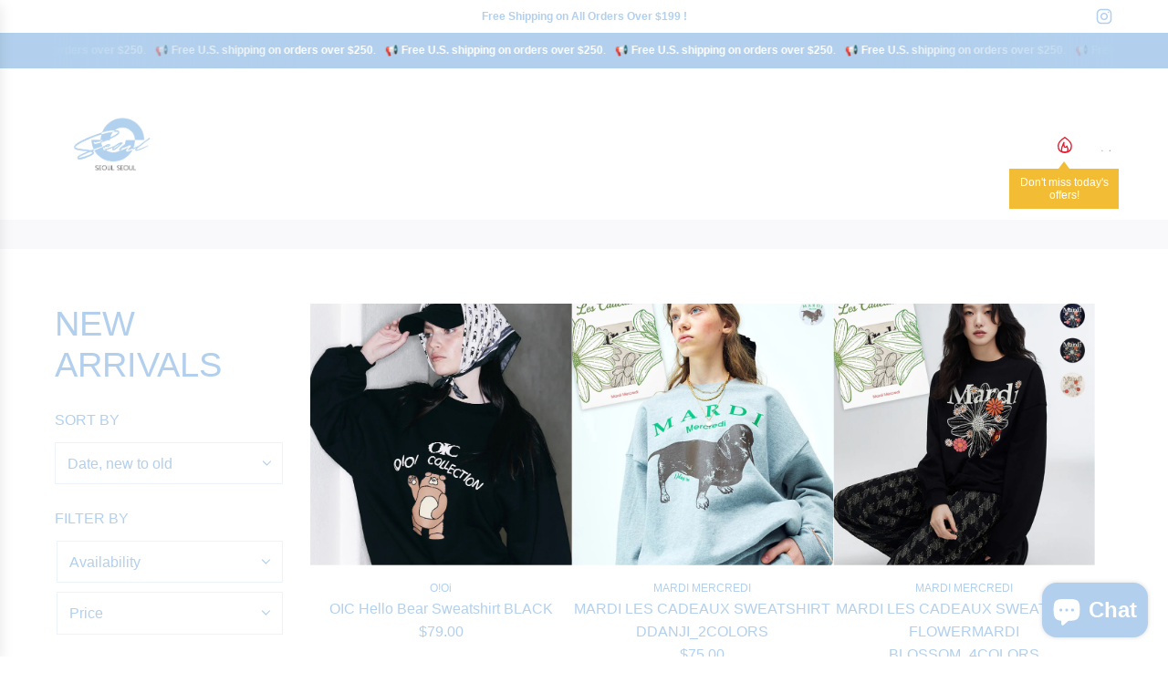

--- FILE ---
content_type: text/html; charset=utf-8
request_url: https://www.seoulseoulkr.com/collections/new-arrivals
body_size: 56421
content:
<!doctype html>
<html class="js" lang="en">
<head>
  <!-- Basic page needs ================================================== -->
  <meta charset="utf-8"><meta http-equiv="X-UA-Compatible" content="IE=edge"><link href="//www.seoulseoulkr.com/cdn/shop/t/14/assets/swiper-bundle.min.css?v=127370101718424465871749578045" rel="stylesheet" type="text/css" media="all" />
  <link href="//www.seoulseoulkr.com/cdn/shop/t/14/assets/photoswipe.min.css?v=165459975419098386681749578045" rel="stylesheet" type="text/css" media="all" />
  <link href="//www.seoulseoulkr.com/cdn/shop/t/14/assets/theme.min.css?v=1592920561463479371749578045" rel="stylesheet" type="text/css" media="all" />
  <link href="//www.seoulseoulkr.com/cdn/shop/t/14/assets/custom.css?v=102493421877365237651749578045" rel="stylesheet" type="text/css" media="all" />

  
<!-- Title and description ================================================== -->
  <title>
    NEW ARRIVALS &ndash; SeoulSeoul
  </title>

  
    <meta name="description" content="SeoulSeoul NEW ARRIVALS">
  

  <!-- Helpers ================================================== -->
  <!-- /snippets/social-meta-tags.liquid -->


<meta property="og:site_name" content="SeoulSeoul">
<meta property="og:url" content="https://www.seoulseoulkr.com/collections/new-arrivals">
<meta property="og:title" content="NEW ARRIVALS">
<meta property="og:type" content="product.group">
<meta property="og:description" content="SeoulSeoul NEW ARRIVALS">

<meta property="og:image" content="http://www.seoulseoulkr.com/cdn/shop/files/12cd9f637e386da7921e8c2c620a1c02_7b8537b3-7806-427f-9363-fe1a0c277d2e.jpg?v=1732646980">
<meta property="og:image:alt" content="SeoulSeoul">
<meta property="og:image:secure_url" content="https://www.seoulseoulkr.com/cdn/shop/files/12cd9f637e386da7921e8c2c620a1c02_7b8537b3-7806-427f-9363-fe1a0c277d2e.jpg?v=1732646980">


<meta name="x:card" content="summary_large_image">
<meta name="x:title" content="NEW ARRIVALS">
<meta name="x:description" content="SeoulSeoul NEW ARRIVALS">

  <link rel="canonical" href="https://www.seoulseoulkr.com/collections/new-arrivals"/>
  <meta name="viewport" content="width=device-width, initial-scale=1, shrink-to-fit=no">
  <meta name="theme-color" content="rgba(178 208 237 / 1.0)">

  <!-- CSS ================================================== -->
  <style>
/*============================================================================
  #Typography
==============================================================================*/









  



  



  



  








/*============================================================================
  #General Variables
==============================================================================*/

:root {

  --font-weight-normal: 400;
  --font-weight-bold: 700;
  --font-weight-header-bold: 700;

  --header-font-stack: "system_ui", -apple-system, 'Segoe UI', Roboto, 'Helvetica Neue', 'Noto Sans', 'Liberation Sans', Arial, sans-serif, 'Apple Color Emoji', 'Segoe UI Emoji', 'Segoe UI Symbol', 'Noto Color Emoji';
  --header-font-weight: 400;
  --header-font-style: normal;
  --header-text-size: 30;
  --header-text-size-px: 30px;
  --header-mobile-text-size-px: 22px;

  --header-font-case: normal;
  --header-font-size: 18;
  --header-font-size-px: 18px;

  --heading-spacing: 0.0em;
  --heading-line-height: 1.2;
  --heading-font-case: normal;
  --heading-font-stack: FontDrop;

  --body-font-stack: "system_ui", -apple-system, 'Segoe UI', Roboto, 'Helvetica Neue', 'Noto Sans', 'Liberation Sans', Arial, sans-serif, 'Apple Color Emoji', 'Segoe UI Emoji', 'Segoe UI Symbol', 'Noto Color Emoji';
  --body-font-weight: 400;
  --body-font-style: normal;

  --button-font-stack: "system_ui", -apple-system, 'Segoe UI', Roboto, 'Helvetica Neue', 'Noto Sans', 'Liberation Sans', Arial, sans-serif, 'Apple Color Emoji', 'Segoe UI Emoji', 'Segoe UI Symbol', 'Noto Color Emoji';
  --button-font-weight: 400;
  --button-font-style: normal;

  --label-font-stack: "system_ui", -apple-system, 'Segoe UI', Roboto, 'Helvetica Neue', 'Noto Sans', 'Liberation Sans', Arial, sans-serif, 'Apple Color Emoji', 'Segoe UI Emoji', 'Segoe UI Symbol', 'Noto Color Emoji';
  --label-font-weight: 400;
  --label-font-style: normal;
  --label-font-case: uppercase;
  --label-spacing: 0px;

  --navigation-font-stack: "system_ui", -apple-system, 'Segoe UI', Roboto, 'Helvetica Neue', 'Noto Sans', 'Liberation Sans', Arial, sans-serif, 'Apple Color Emoji', 'Segoe UI Emoji', 'Segoe UI Symbol', 'Noto Color Emoji';
  --navigation-font-weight: 400;
  --navigation-font-style: normal;
  --navigation-font-letter-spacing: 0px;

  --base-font-size-int: 16;
  --base-font-size: 16px;

  --body-font-size-12-to-em: 0.75em;
  --body-font-size-16-to-em: 1.0em;
  --body-font-size-22-to-em: 1.38em;
  --body-font-size-28-to-em: 1.75em;
  --body-font-size-36-to-em: 2.25em;

  /* Heading Sizes */

  
  --h1-size: 38px;
  --h2-size: 30px;
  --h3-size: 26px;
  --h4-size: 23px;
  --h5-size: 19px;
  --h6-size: 16px;

  --sale-badge-color: rgba(73 73 73 / 1.0);
  --sold-out-badge-color: rgba(73 73 73 / 1.0);
  --custom-badge-color: rgba(73 73 73 / 1.0);
  --preorder-badge-color: rgba(73 73 73 / 1.0);
  --countdown-badge-color: rgba(73 73 73 / 1.0);
  --badge-font-color: rgba(255 255 255 / 1.0);

  --primary-btn-text-color: rgba(255 255 255 / 1.0);
  --primary-btn-text-color-opacity50: color-mix(in srgb, var(--primary-btn-text-color), transparent 50%);
  --primary-btn-bg-color: rgba(178 208 237 / 1.0);
  --primary-btn-bg-color-opacity50: color-mix(in srgb, var(--primary-btn-bg-color), transparent 50%);

  --button-text-case: none;
  --button-font-size: 14;
  --button-font-size-px: 14px;
  --button-text-spacing-px: 0px;

  
    --text-line-clamp: none;
  

  

  --text-color: rgba(178 208 237 / 1.0);
  --text-color-transparent05: color-mix(in srgb, var(--text-color), transparent 95%);
  --text-color-transparent10: color-mix(in srgb, var(--text-color), transparent 90%);
  --text-color-transparent15: color-mix(in srgb, var(--text-color), transparent 85%);
  --text-color-transparent25: color-mix(in srgb, var(--text-color), transparent 75%);
  --text-color-transparent30: color-mix(in srgb, var(--text-color), transparent 70%);
  --text-color-transparent40: color-mix(in srgb, var(--text-color), transparent 60%);
  --text-color-transparent50: color-mix(in srgb, var(--text-color), transparent 50%);
  --text-color-transparent5: color-mix(in srgb, var(--text-color), transparent 50%);
  --text-color-transparent6: color-mix(in srgb, var(--text-color), transparent 40%);
  --text-color-transparent7: color-mix(in srgb, var(--text-color), transparent 30%);
  --text-color-transparent8: color-mix(in srgb, var(--text-color), transparent 20%);

  
    --heading-xl-font-size: 28px;
    --heading-l-font-size: 22px;
    --subheading-font-size: 20px;
  

  
    --small-body-font-size: 14px;
  

  --link-color: rgba(178 208 237 / 1.0);
  --on-sale-color: rgba(182 27 42 / 1.0);

  --body-color: rgba(255 255 255 / 1.0);
  --body-color-darken10: #e6e6e6;
  --body-color-transparent00: color-mix(in srgb, var(--body-color), transparent 100%);
  --body-color-transparent40: color-mix(in srgb, var(--body-color), transparent 60%);
  --body-color-transparent50: color-mix(in srgb, var(--body-color), transparent 50%);
  --body-color-transparent90: color-mix(in srgb, var(--body-color), transparent 10%);

  --body-overlay-color: color-mix(in srgb, var(--body-color-darken10), transparent 30%);

  --body-secondary-color: rgba(249 249 251 / 1.0);
  --body-secondary-color-transparent00: color-mix(in srgb, var(--body-secondary-color), transparent 100%);
  --body-secondary-color-darken05: color-mix(in srgb, var(--body-secondary-color), transparent 95%);

  --color-primary-background: #ffffff;
  --color-primary-background-rgb: 255, 255, 255;
  --color-secondary-background: rgba(249 249 251 / 1.0);

  --border-color: rgba(178, 208, 237, 0.25);
  --link-border-color: color-mix(in srgb, var(--link-color), transparent 50%);
  --border-color-darken10: #89b7e3;
  --view-in-space-button-background: #eaf2fa;

  --header-color: rgba(255 255 255 / 1.0);
  --header-color-darken5-filter: #f2f2f2;
  --header-color-darken5: color-mix(in srgb, var(--header-color-darken5-filter), transparent 0%);

  --header-border-color: rgba(238 238 238 / 1.0);

  --announcement-text-size: 12px;
  --announcement-text-spacing: 0px;

  --logo-font-size: 18px;

  --overlay-header-text-color: rgba(255 255 255 / 1.0);
  --nav-text-color: rgba(178 208 237 / 1.0);
  --nav-text-color-transparent5: color-mix(in srgb, var(--nav-text-color), transparent 95%);
  --nav-text-color-transparent10: color-mix(in srgb, var(--nav-text-color), transparent 90%);
  --nav-text-color-transparent30: color-mix(in srgb, var(--nav-text-color), transparent 70%);
  --nav-text-color-transparent50: color-mix(in srgb, var(--nav-text-color), transparent 50%);

  --nav-text-hover: rgba(115 115 115 / 1.0);

  --color-scheme-light-background: rgba(249 249 251 / 1.0);
  --color-scheme-light-background-transparent40: color-mix(in srgb, var(--color-scheme-light-background), transparent 60%);
  --color-scheme-light-background-transparent50: color-mix(in srgb, var(--color-scheme-light-background), transparent 50%);
  --color-scheme-light-background-rgb: 249, 249, 251;

  --color-scheme-light-text: rgba(36 36 36 / 1.0);
  --color-scheme-light-text-transparent10: color-mix(in srgb, var(--color-scheme-light-text), transparent 90%);
  --color-scheme-light-text-transparent25: color-mix(in srgb, var(--color-scheme-light-text), transparent 75%);
  --color-scheme-light-text-transparent40: color-mix(in srgb, var(--color-scheme-light-text), transparent 60%);
  --color-scheme-light-text-transparent50: color-mix(in srgb, var(--color-scheme-light-text), transparent 50%);
  --color-scheme-light-text-transparent60: color-mix(in srgb, var(--color-scheme-light-text), transparent 40%);
  --color-scheme-light-text-transparent80: color-mix(in srgb, var(--color-scheme-light-text), transparent 20%);

  --color-scheme-feature-background: rgba(150 150 150 / 1.0);
  --color-scheme-feature-background-transparent40: color-mix(in srgb, var(--color-scheme-feature-background), transparent 60%);
  --color-scheme-feature-background-transparent50: color-mix(in srgb, var(--color-scheme-feature-background), transparent 50%);
  --color-scheme-feature-background-rgb: 150, 150, 150;

  --color-scheme-feature-text: rgba(65 65 65 / 1.0);
  --color-scheme-feature-text-transparent10: color-mix(in srgb, var(--color-scheme-feature-text), transparent 90%);
  --color-scheme-feature-text-transparent25: color-mix(in srgb, var(--color-scheme-feature-text), transparent 75%);
  --color-scheme-feature-text-transparent40: color-mix(in srgb, var(--color-scheme-feature-text), transparent 60%);
  --color-scheme-feature-text-transparent50: color-mix(in srgb, var(--color-scheme-feature-text), transparent 50%);
  --color-scheme-feature-text-transparent60: color-mix(in srgb, var(--color-scheme-feature-text), transparent 40%);
  --color-scheme-feature-text-transparent80: color-mix(in srgb, var(--color-scheme-feature-text), transparent 20%);

  --homepage-sections-accent-secondary-color-transparent60: color-mix(in srgb, var(--color-scheme-feature-text), transparent 40%);

  --color-scheme-dark-background: rgba(178 208 237 / 1.0);
  --color-scheme-dark-background-transparent40: color-mix(in srgb, var(--color-scheme-dark-background), transparent 60%);
  --color-scheme-dark-background-transparent50: color-mix(in srgb, var(--color-scheme-dark-background), transparent 50%);
  --color-scheme-dark-background-rgb: 178, 208, 237;

  --color-scheme-dark-text: rgba(255 255 255 / 1.0);
  --color-scheme-dark-text-transparent10: color-mix(in srgb, var(--color-scheme-dark-text), transparent 90%);
  --color-scheme-dark-text-transparent25: color-mix(in srgb, var(--color-scheme-dark-text), transparent 75%);
  --color-scheme-dark-text-transparent40: color-mix(in srgb, var(--color-scheme-dark-text), transparent 60%);
  --color-scheme-dark-text-transparent50: color-mix(in srgb, var(--color-scheme-dark-text), transparent 50%);
  --color-scheme-dark-text-transparent60: color-mix(in srgb, var(--color-scheme-dark-text), transparent 40%);
  --color-scheme-dark-text-transparent80: color-mix(in srgb, var(--color-scheme-dark-text), transparent 20%);

  --filter-bg-color: rgba(178, 208, 237, 0.1);

  --menu-drawer-color: rgba(255 255 255 / 1.0);
  --menu-drawer-text-color: rgba(178 208 237 / 1.0);
  --menu-drawer-text-color-transparent10: color-mix(in srgb, var(--menu-drawer-text-color), transparent 90%);
  --menu-drawer-text-color-transparent30: color-mix(in srgb, var(--menu-drawer-text-color), transparent 70%);
  --menu-drawer-border-color: color-mix(in srgb, var(--menu-drawer-text-color), transparent 75%);
  --menu-drawer-text-hover-color: rgba(115 115 115 / 1.0);

  --cart-drawer-color: rgba(255 255 255 / 1.0);
  --cart-drawer-color-transparent50: color-mix(in srgb, var(--cart-drawer-color), transparent 50%);
  --cart-drawer-text-color: rgba(36 36 36 / 1.0);
  --cart-drawer-text-color-transparent10: color-mix(in srgb, var(--cart-drawer-text-color), transparent 90%);
  --cart-drawer-text-color-transparent25: color-mix(in srgb, var(--cart-drawer-text-color), transparent 75%);
  --cart-drawer-text-color-transparent40: color-mix(in srgb, var(--cart-drawer-text-color), transparent 60%);
  --cart-drawer-text-color-transparent50: color-mix(in srgb, var(--cart-drawer-text-color), transparent 50%);
  --cart-drawer-text-color-transparent70: color-mix(in srgb, var(--cart-drawer-text-color), transparent 30%);
  --cart-drawer-border-color: color-mix(in srgb, var(--cart-drawer-text-color), transparent 75%);

  --success-color: #28a745;
  --error-color: #DC3545;
  --warning-color: #EB9247;

  /* Shop Pay Installments variables */
  --color-body: rgba(249 249 251 / 1.0);
  --color-bg: rgba(249 249 251 / 1.0);

  /* Checkbox */
  --checkbox-size: 16px;
  --inline-icon-size: 16px;
  --line-height-base: 1.6;

  /* Grid spacing */
  --grid-spacing: 10px;
  
    --grid-spacing-tight: 10px;
    --grid-spacing-loose: 10px;
  

  /* Border radius */
  --block-border-radius: 0;
  --input-border-radius: 0;
  --thumbnail-border-radius: 0;
  --badge-border-radius: 0;
  

  --swatch-border-radius: 0;
  
    --swatch-border-radius: 50%;
  
}
</style>

  <style data-shopify>
    *,
    *::before,
    *::after {
      box-sizing: inherit;
    }

    html {
      box-sizing: border-box;
      background-color: var(--body-color);
      height: 100%;
      margin: 0;
    }

    body {
      background-color: var(--body-color);
      min-height: 100%;
      margin: 0;
      display: grid;
      grid-template-rows: auto auto 1fr auto;
      grid-template-columns: 100%;
      overflow-x: hidden;
    }

    .sr-only {
      position: absolute;
      width: 1px;
      height: 1px;
      padding: 0;
      margin: -1px;
      overflow: hidden;
      clip: rect(0, 0, 0, 0);
      border: 0;
    }

    .sr-only-focusable:active, .sr-only-focusable:focus {
      position: static;
      width: auto;
      height: auto;
      margin: 0;
      overflow: visible;
      clip: auto;
    }
  </style>

  <!-- Header hook for plugins ================================================== -->
  <script>window.performance && window.performance.mark && window.performance.mark('shopify.content_for_header.start');</script><meta name="google-site-verification" content="1z3XZPMrRieCpgQa14hRiyBRPR-eBB0Odfi0kYDWek0">
<meta name="facebook-domain-verification" content="s7ofrgobg2fwnuoy1jblctev6m27qn">
<meta id="shopify-digital-wallet" name="shopify-digital-wallet" content="/78227013918/digital_wallets/dialog">
<meta name="shopify-checkout-api-token" content="98de614aa7984f5b7d01ac9413a9f32b">
<link rel="alternate" type="application/atom+xml" title="Feed" href="/collections/new-arrivals.atom" />
<link rel="next" href="/collections/new-arrivals?page=2">
<link rel="alternate" type="application/json+oembed" href="https://www.seoulseoulkr.com/collections/new-arrivals.oembed">
<script async="async" src="/checkouts/internal/preloads.js?locale=en-US"></script>
<link rel="preconnect" href="https://shop.app" crossorigin="anonymous">
<script async="async" src="https://shop.app/checkouts/internal/preloads.js?locale=en-US&shop_id=78227013918" crossorigin="anonymous"></script>
<script id="apple-pay-shop-capabilities" type="application/json">{"shopId":78227013918,"countryCode":"CA","currencyCode":"USD","merchantCapabilities":["supports3DS"],"merchantId":"gid:\/\/shopify\/Shop\/78227013918","merchantName":"SeoulSeoul","requiredBillingContactFields":["postalAddress","email","phone"],"requiredShippingContactFields":["postalAddress","email","phone"],"shippingType":"shipping","supportedNetworks":["visa","masterCard","amex","discover","jcb"],"total":{"type":"pending","label":"SeoulSeoul","amount":"1.00"},"shopifyPaymentsEnabled":true,"supportsSubscriptions":true}</script>
<script id="shopify-features" type="application/json">{"accessToken":"98de614aa7984f5b7d01ac9413a9f32b","betas":["rich-media-storefront-analytics"],"domain":"www.seoulseoulkr.com","predictiveSearch":true,"shopId":78227013918,"locale":"en"}</script>
<script>var Shopify = Shopify || {};
Shopify.shop = "2940e7-2.myshopify.com";
Shopify.locale = "en";
Shopify.currency = {"active":"USD","rate":"1.0"};
Shopify.country = "US";
Shopify.theme = {"name":"Influence","id":179046809886,"schema_name":"Influence","schema_version":"4.9.1","theme_store_id":1536,"role":"main"};
Shopify.theme.handle = "null";
Shopify.theme.style = {"id":null,"handle":null};
Shopify.cdnHost = "www.seoulseoulkr.com/cdn";
Shopify.routes = Shopify.routes || {};
Shopify.routes.root = "/";</script>
<script type="module">!function(o){(o.Shopify=o.Shopify||{}).modules=!0}(window);</script>
<script>!function(o){function n(){var o=[];function n(){o.push(Array.prototype.slice.apply(arguments))}return n.q=o,n}var t=o.Shopify=o.Shopify||{};t.loadFeatures=n(),t.autoloadFeatures=n()}(window);</script>
<script>
  window.ShopifyPay = window.ShopifyPay || {};
  window.ShopifyPay.apiHost = "shop.app\/pay";
  window.ShopifyPay.redirectState = null;
</script>
<script id="shop-js-analytics" type="application/json">{"pageType":"collection"}</script>
<script defer="defer" async type="module" src="//www.seoulseoulkr.com/cdn/shopifycloud/shop-js/modules/v2/client.init-shop-cart-sync_BdyHc3Nr.en.esm.js"></script>
<script defer="defer" async type="module" src="//www.seoulseoulkr.com/cdn/shopifycloud/shop-js/modules/v2/chunk.common_Daul8nwZ.esm.js"></script>
<script type="module">
  await import("//www.seoulseoulkr.com/cdn/shopifycloud/shop-js/modules/v2/client.init-shop-cart-sync_BdyHc3Nr.en.esm.js");
await import("//www.seoulseoulkr.com/cdn/shopifycloud/shop-js/modules/v2/chunk.common_Daul8nwZ.esm.js");

  window.Shopify.SignInWithShop?.initShopCartSync?.({"fedCMEnabled":true,"windoidEnabled":true});

</script>
<script>
  window.Shopify = window.Shopify || {};
  if (!window.Shopify.featureAssets) window.Shopify.featureAssets = {};
  window.Shopify.featureAssets['shop-js'] = {"shop-cart-sync":["modules/v2/client.shop-cart-sync_QYOiDySF.en.esm.js","modules/v2/chunk.common_Daul8nwZ.esm.js"],"init-fed-cm":["modules/v2/client.init-fed-cm_DchLp9rc.en.esm.js","modules/v2/chunk.common_Daul8nwZ.esm.js"],"shop-button":["modules/v2/client.shop-button_OV7bAJc5.en.esm.js","modules/v2/chunk.common_Daul8nwZ.esm.js"],"init-windoid":["modules/v2/client.init-windoid_DwxFKQ8e.en.esm.js","modules/v2/chunk.common_Daul8nwZ.esm.js"],"shop-cash-offers":["modules/v2/client.shop-cash-offers_DWtL6Bq3.en.esm.js","modules/v2/chunk.common_Daul8nwZ.esm.js","modules/v2/chunk.modal_CQq8HTM6.esm.js"],"shop-toast-manager":["modules/v2/client.shop-toast-manager_CX9r1SjA.en.esm.js","modules/v2/chunk.common_Daul8nwZ.esm.js"],"init-shop-email-lookup-coordinator":["modules/v2/client.init-shop-email-lookup-coordinator_UhKnw74l.en.esm.js","modules/v2/chunk.common_Daul8nwZ.esm.js"],"pay-button":["modules/v2/client.pay-button_DzxNnLDY.en.esm.js","modules/v2/chunk.common_Daul8nwZ.esm.js"],"avatar":["modules/v2/client.avatar_BTnouDA3.en.esm.js"],"init-shop-cart-sync":["modules/v2/client.init-shop-cart-sync_BdyHc3Nr.en.esm.js","modules/v2/chunk.common_Daul8nwZ.esm.js"],"shop-login-button":["modules/v2/client.shop-login-button_D8B466_1.en.esm.js","modules/v2/chunk.common_Daul8nwZ.esm.js","modules/v2/chunk.modal_CQq8HTM6.esm.js"],"init-customer-accounts-sign-up":["modules/v2/client.init-customer-accounts-sign-up_C8fpPm4i.en.esm.js","modules/v2/client.shop-login-button_D8B466_1.en.esm.js","modules/v2/chunk.common_Daul8nwZ.esm.js","modules/v2/chunk.modal_CQq8HTM6.esm.js"],"init-shop-for-new-customer-accounts":["modules/v2/client.init-shop-for-new-customer-accounts_CVTO0Ztu.en.esm.js","modules/v2/client.shop-login-button_D8B466_1.en.esm.js","modules/v2/chunk.common_Daul8nwZ.esm.js","modules/v2/chunk.modal_CQq8HTM6.esm.js"],"init-customer-accounts":["modules/v2/client.init-customer-accounts_dRgKMfrE.en.esm.js","modules/v2/client.shop-login-button_D8B466_1.en.esm.js","modules/v2/chunk.common_Daul8nwZ.esm.js","modules/v2/chunk.modal_CQq8HTM6.esm.js"],"shop-follow-button":["modules/v2/client.shop-follow-button_CkZpjEct.en.esm.js","modules/v2/chunk.common_Daul8nwZ.esm.js","modules/v2/chunk.modal_CQq8HTM6.esm.js"],"lead-capture":["modules/v2/client.lead-capture_BntHBhfp.en.esm.js","modules/v2/chunk.common_Daul8nwZ.esm.js","modules/v2/chunk.modal_CQq8HTM6.esm.js"],"checkout-modal":["modules/v2/client.checkout-modal_CfxcYbTm.en.esm.js","modules/v2/chunk.common_Daul8nwZ.esm.js","modules/v2/chunk.modal_CQq8HTM6.esm.js"],"shop-login":["modules/v2/client.shop-login_Da4GZ2H6.en.esm.js","modules/v2/chunk.common_Daul8nwZ.esm.js","modules/v2/chunk.modal_CQq8HTM6.esm.js"],"payment-terms":["modules/v2/client.payment-terms_MV4M3zvL.en.esm.js","modules/v2/chunk.common_Daul8nwZ.esm.js","modules/v2/chunk.modal_CQq8HTM6.esm.js"]};
</script>
<script id="__st">var __st={"a":78227013918,"offset":-28800,"reqid":"efc11af9-8548-418f-8f18-b3e0ae6688c7-1769019510","pageurl":"www.seoulseoulkr.com\/collections\/new-arrivals","u":"97a4abd5c61a","p":"collection","rtyp":"collection","rid":451960504606};</script>
<script>window.ShopifyPaypalV4VisibilityTracking = true;</script>
<script id="captcha-bootstrap">!function(){'use strict';const t='contact',e='account',n='new_comment',o=[[t,t],['blogs',n],['comments',n],[t,'customer']],c=[[e,'customer_login'],[e,'guest_login'],[e,'recover_customer_password'],[e,'create_customer']],r=t=>t.map((([t,e])=>`form[action*='/${t}']:not([data-nocaptcha='true']) input[name='form_type'][value='${e}']`)).join(','),a=t=>()=>t?[...document.querySelectorAll(t)].map((t=>t.form)):[];function s(){const t=[...o],e=r(t);return a(e)}const i='password',u='form_key',d=['recaptcha-v3-token','g-recaptcha-response','h-captcha-response',i],f=()=>{try{return window.sessionStorage}catch{return}},m='__shopify_v',_=t=>t.elements[u];function p(t,e,n=!1){try{const o=window.sessionStorage,c=JSON.parse(o.getItem(e)),{data:r}=function(t){const{data:e,action:n}=t;return t[m]||n?{data:e,action:n}:{data:t,action:n}}(c);for(const[e,n]of Object.entries(r))t.elements[e]&&(t.elements[e].value=n);n&&o.removeItem(e)}catch(o){console.error('form repopulation failed',{error:o})}}const l='form_type',E='cptcha';function T(t){t.dataset[E]=!0}const w=window,h=w.document,L='Shopify',v='ce_forms',y='captcha';let A=!1;((t,e)=>{const n=(g='f06e6c50-85a8-45c8-87d0-21a2b65856fe',I='https://cdn.shopify.com/shopifycloud/storefront-forms-hcaptcha/ce_storefront_forms_captcha_hcaptcha.v1.5.2.iife.js',D={infoText:'Protected by hCaptcha',privacyText:'Privacy',termsText:'Terms'},(t,e,n)=>{const o=w[L][v],c=o.bindForm;if(c)return c(t,g,e,D).then(n);var r;o.q.push([[t,g,e,D],n]),r=I,A||(h.body.append(Object.assign(h.createElement('script'),{id:'captcha-provider',async:!0,src:r})),A=!0)});var g,I,D;w[L]=w[L]||{},w[L][v]=w[L][v]||{},w[L][v].q=[],w[L][y]=w[L][y]||{},w[L][y].protect=function(t,e){n(t,void 0,e),T(t)},Object.freeze(w[L][y]),function(t,e,n,w,h,L){const[v,y,A,g]=function(t,e,n){const i=e?o:[],u=t?c:[],d=[...i,...u],f=r(d),m=r(i),_=r(d.filter((([t,e])=>n.includes(e))));return[a(f),a(m),a(_),s()]}(w,h,L),I=t=>{const e=t.target;return e instanceof HTMLFormElement?e:e&&e.form},D=t=>v().includes(t);t.addEventListener('submit',(t=>{const e=I(t);if(!e)return;const n=D(e)&&!e.dataset.hcaptchaBound&&!e.dataset.recaptchaBound,o=_(e),c=g().includes(e)&&(!o||!o.value);(n||c)&&t.preventDefault(),c&&!n&&(function(t){try{if(!f())return;!function(t){const e=f();if(!e)return;const n=_(t);if(!n)return;const o=n.value;o&&e.removeItem(o)}(t);const e=Array.from(Array(32),(()=>Math.random().toString(36)[2])).join('');!function(t,e){_(t)||t.append(Object.assign(document.createElement('input'),{type:'hidden',name:u})),t.elements[u].value=e}(t,e),function(t,e){const n=f();if(!n)return;const o=[...t.querySelectorAll(`input[type='${i}']`)].map((({name:t})=>t)),c=[...d,...o],r={};for(const[a,s]of new FormData(t).entries())c.includes(a)||(r[a]=s);n.setItem(e,JSON.stringify({[m]:1,action:t.action,data:r}))}(t,e)}catch(e){console.error('failed to persist form',e)}}(e),e.submit())}));const S=(t,e)=>{t&&!t.dataset[E]&&(n(t,e.some((e=>e===t))),T(t))};for(const o of['focusin','change'])t.addEventListener(o,(t=>{const e=I(t);D(e)&&S(e,y())}));const B=e.get('form_key'),M=e.get(l),P=B&&M;t.addEventListener('DOMContentLoaded',(()=>{const t=y();if(P)for(const e of t)e.elements[l].value===M&&p(e,B);[...new Set([...A(),...v().filter((t=>'true'===t.dataset.shopifyCaptcha))])].forEach((e=>S(e,t)))}))}(h,new URLSearchParams(w.location.search),n,t,e,['guest_login'])})(!0,!0)}();</script>
<script integrity="sha256-4kQ18oKyAcykRKYeNunJcIwy7WH5gtpwJnB7kiuLZ1E=" data-source-attribution="shopify.loadfeatures" defer="defer" src="//www.seoulseoulkr.com/cdn/shopifycloud/storefront/assets/storefront/load_feature-a0a9edcb.js" crossorigin="anonymous"></script>
<script crossorigin="anonymous" defer="defer" src="//www.seoulseoulkr.com/cdn/shopifycloud/storefront/assets/shopify_pay/storefront-65b4c6d7.js?v=20250812"></script>
<script data-source-attribution="shopify.dynamic_checkout.dynamic.init">var Shopify=Shopify||{};Shopify.PaymentButton=Shopify.PaymentButton||{isStorefrontPortableWallets:!0,init:function(){window.Shopify.PaymentButton.init=function(){};var t=document.createElement("script");t.src="https://www.seoulseoulkr.com/cdn/shopifycloud/portable-wallets/latest/portable-wallets.en.js",t.type="module",document.head.appendChild(t)}};
</script>
<script data-source-attribution="shopify.dynamic_checkout.buyer_consent">
  function portableWalletsHideBuyerConsent(e){var t=document.getElementById("shopify-buyer-consent"),n=document.getElementById("shopify-subscription-policy-button");t&&n&&(t.classList.add("hidden"),t.setAttribute("aria-hidden","true"),n.removeEventListener("click",e))}function portableWalletsShowBuyerConsent(e){var t=document.getElementById("shopify-buyer-consent"),n=document.getElementById("shopify-subscription-policy-button");t&&n&&(t.classList.remove("hidden"),t.removeAttribute("aria-hidden"),n.addEventListener("click",e))}window.Shopify?.PaymentButton&&(window.Shopify.PaymentButton.hideBuyerConsent=portableWalletsHideBuyerConsent,window.Shopify.PaymentButton.showBuyerConsent=portableWalletsShowBuyerConsent);
</script>
<script data-source-attribution="shopify.dynamic_checkout.cart.bootstrap">document.addEventListener("DOMContentLoaded",(function(){function t(){return document.querySelector("shopify-accelerated-checkout-cart, shopify-accelerated-checkout")}if(t())Shopify.PaymentButton.init();else{new MutationObserver((function(e,n){t()&&(Shopify.PaymentButton.init(),n.disconnect())})).observe(document.body,{childList:!0,subtree:!0})}}));
</script>
<script id='scb4127' type='text/javascript' async='' src='https://www.seoulseoulkr.com/cdn/shopifycloud/privacy-banner/storefront-banner.js'></script><link id="shopify-accelerated-checkout-styles" rel="stylesheet" media="screen" href="https://www.seoulseoulkr.com/cdn/shopifycloud/portable-wallets/latest/accelerated-checkout-backwards-compat.css" crossorigin="anonymous">
<style id="shopify-accelerated-checkout-cart">
        #shopify-buyer-consent {
  margin-top: 1em;
  display: inline-block;
  width: 100%;
}

#shopify-buyer-consent.hidden {
  display: none;
}

#shopify-subscription-policy-button {
  background: none;
  border: none;
  padding: 0;
  text-decoration: underline;
  font-size: inherit;
  cursor: pointer;
}

#shopify-subscription-policy-button::before {
  box-shadow: none;
}

      </style>

<script>window.performance && window.performance.mark && window.performance.mark('shopify.content_for_header.end');</script>

  <script defer src="//www.seoulseoulkr.com/cdn/shop/t/14/assets/eventBus.js?v=100401504747444416941749578045"></script>

  <script type="text/javascript">
		window.wetheme = {
			name: 'Flow',
			webcomponentRegistry: {
        registry: {},
				checkScriptLoaded: function(key) {
					return window.wetheme.webcomponentRegistry.registry[key] ? true : false
				},
        register: function(registration) {
            if(!window.wetheme.webcomponentRegistry.checkScriptLoaded(registration.key)) {
              window.wetheme.webcomponentRegistry.registry[registration.key] = registration
            }
        }
      }
    };
	</script>

  

  
<script src="https://cdn.shopify.com/extensions/e8878072-2f6b-4e89-8082-94b04320908d/inbox-1254/assets/inbox-chat-loader.js" type="text/javascript" defer="defer"></script>
<link href="https://monorail-edge.shopifysvc.com" rel="dns-prefetch">
<script>(function(){if ("sendBeacon" in navigator && "performance" in window) {try {var session_token_from_headers = performance.getEntriesByType('navigation')[0].serverTiming.find(x => x.name == '_s').description;} catch {var session_token_from_headers = undefined;}var session_cookie_matches = document.cookie.match(/_shopify_s=([^;]*)/);var session_token_from_cookie = session_cookie_matches && session_cookie_matches.length === 2 ? session_cookie_matches[1] : "";var session_token = session_token_from_headers || session_token_from_cookie || "";function handle_abandonment_event(e) {var entries = performance.getEntries().filter(function(entry) {return /monorail-edge.shopifysvc.com/.test(entry.name);});if (!window.abandonment_tracked && entries.length === 0) {window.abandonment_tracked = true;var currentMs = Date.now();var navigation_start = performance.timing.navigationStart;var payload = {shop_id: 78227013918,url: window.location.href,navigation_start,duration: currentMs - navigation_start,session_token,page_type: "collection"};window.navigator.sendBeacon("https://monorail-edge.shopifysvc.com/v1/produce", JSON.stringify({schema_id: "online_store_buyer_site_abandonment/1.1",payload: payload,metadata: {event_created_at_ms: currentMs,event_sent_at_ms: currentMs}}));}}window.addEventListener('pagehide', handle_abandonment_event);}}());</script>
<script id="web-pixels-manager-setup">(function e(e,d,r,n,o){if(void 0===o&&(o={}),!Boolean(null===(a=null===(i=window.Shopify)||void 0===i?void 0:i.analytics)||void 0===a?void 0:a.replayQueue)){var i,a;window.Shopify=window.Shopify||{};var t=window.Shopify;t.analytics=t.analytics||{};var s=t.analytics;s.replayQueue=[],s.publish=function(e,d,r){return s.replayQueue.push([e,d,r]),!0};try{self.performance.mark("wpm:start")}catch(e){}var l=function(){var e={modern:/Edge?\/(1{2}[4-9]|1[2-9]\d|[2-9]\d{2}|\d{4,})\.\d+(\.\d+|)|Firefox\/(1{2}[4-9]|1[2-9]\d|[2-9]\d{2}|\d{4,})\.\d+(\.\d+|)|Chrom(ium|e)\/(9{2}|\d{3,})\.\d+(\.\d+|)|(Maci|X1{2}).+ Version\/(15\.\d+|(1[6-9]|[2-9]\d|\d{3,})\.\d+)([,.]\d+|)( \(\w+\)|)( Mobile\/\w+|) Safari\/|Chrome.+OPR\/(9{2}|\d{3,})\.\d+\.\d+|(CPU[ +]OS|iPhone[ +]OS|CPU[ +]iPhone|CPU IPhone OS|CPU iPad OS)[ +]+(15[._]\d+|(1[6-9]|[2-9]\d|\d{3,})[._]\d+)([._]\d+|)|Android:?[ /-](13[3-9]|1[4-9]\d|[2-9]\d{2}|\d{4,})(\.\d+|)(\.\d+|)|Android.+Firefox\/(13[5-9]|1[4-9]\d|[2-9]\d{2}|\d{4,})\.\d+(\.\d+|)|Android.+Chrom(ium|e)\/(13[3-9]|1[4-9]\d|[2-9]\d{2}|\d{4,})\.\d+(\.\d+|)|SamsungBrowser\/([2-9]\d|\d{3,})\.\d+/,legacy:/Edge?\/(1[6-9]|[2-9]\d|\d{3,})\.\d+(\.\d+|)|Firefox\/(5[4-9]|[6-9]\d|\d{3,})\.\d+(\.\d+|)|Chrom(ium|e)\/(5[1-9]|[6-9]\d|\d{3,})\.\d+(\.\d+|)([\d.]+$|.*Safari\/(?![\d.]+ Edge\/[\d.]+$))|(Maci|X1{2}).+ Version\/(10\.\d+|(1[1-9]|[2-9]\d|\d{3,})\.\d+)([,.]\d+|)( \(\w+\)|)( Mobile\/\w+|) Safari\/|Chrome.+OPR\/(3[89]|[4-9]\d|\d{3,})\.\d+\.\d+|(CPU[ +]OS|iPhone[ +]OS|CPU[ +]iPhone|CPU IPhone OS|CPU iPad OS)[ +]+(10[._]\d+|(1[1-9]|[2-9]\d|\d{3,})[._]\d+)([._]\d+|)|Android:?[ /-](13[3-9]|1[4-9]\d|[2-9]\d{2}|\d{4,})(\.\d+|)(\.\d+|)|Mobile Safari.+OPR\/([89]\d|\d{3,})\.\d+\.\d+|Android.+Firefox\/(13[5-9]|1[4-9]\d|[2-9]\d{2}|\d{4,})\.\d+(\.\d+|)|Android.+Chrom(ium|e)\/(13[3-9]|1[4-9]\d|[2-9]\d{2}|\d{4,})\.\d+(\.\d+|)|Android.+(UC? ?Browser|UCWEB|U3)[ /]?(15\.([5-9]|\d{2,})|(1[6-9]|[2-9]\d|\d{3,})\.\d+)\.\d+|SamsungBrowser\/(5\.\d+|([6-9]|\d{2,})\.\d+)|Android.+MQ{2}Browser\/(14(\.(9|\d{2,})|)|(1[5-9]|[2-9]\d|\d{3,})(\.\d+|))(\.\d+|)|K[Aa][Ii]OS\/(3\.\d+|([4-9]|\d{2,})\.\d+)(\.\d+|)/},d=e.modern,r=e.legacy,n=navigator.userAgent;return n.match(d)?"modern":n.match(r)?"legacy":"unknown"}(),u="modern"===l?"modern":"legacy",c=(null!=n?n:{modern:"",legacy:""})[u],f=function(e){return[e.baseUrl,"/wpm","/b",e.hashVersion,"modern"===e.buildTarget?"m":"l",".js"].join("")}({baseUrl:d,hashVersion:r,buildTarget:u}),m=function(e){var d=e.version,r=e.bundleTarget,n=e.surface,o=e.pageUrl,i=e.monorailEndpoint;return{emit:function(e){var a=e.status,t=e.errorMsg,s=(new Date).getTime(),l=JSON.stringify({metadata:{event_sent_at_ms:s},events:[{schema_id:"web_pixels_manager_load/3.1",payload:{version:d,bundle_target:r,page_url:o,status:a,surface:n,error_msg:t},metadata:{event_created_at_ms:s}}]});if(!i)return console&&console.warn&&console.warn("[Web Pixels Manager] No Monorail endpoint provided, skipping logging."),!1;try{return self.navigator.sendBeacon.bind(self.navigator)(i,l)}catch(e){}var u=new XMLHttpRequest;try{return u.open("POST",i,!0),u.setRequestHeader("Content-Type","text/plain"),u.send(l),!0}catch(e){return console&&console.warn&&console.warn("[Web Pixels Manager] Got an unhandled error while logging to Monorail."),!1}}}}({version:r,bundleTarget:l,surface:e.surface,pageUrl:self.location.href,monorailEndpoint:e.monorailEndpoint});try{o.browserTarget=l,function(e){var d=e.src,r=e.async,n=void 0===r||r,o=e.onload,i=e.onerror,a=e.sri,t=e.scriptDataAttributes,s=void 0===t?{}:t,l=document.createElement("script"),u=document.querySelector("head"),c=document.querySelector("body");if(l.async=n,l.src=d,a&&(l.integrity=a,l.crossOrigin="anonymous"),s)for(var f in s)if(Object.prototype.hasOwnProperty.call(s,f))try{l.dataset[f]=s[f]}catch(e){}if(o&&l.addEventListener("load",o),i&&l.addEventListener("error",i),u)u.appendChild(l);else{if(!c)throw new Error("Did not find a head or body element to append the script");c.appendChild(l)}}({src:f,async:!0,onload:function(){if(!function(){var e,d;return Boolean(null===(d=null===(e=window.Shopify)||void 0===e?void 0:e.analytics)||void 0===d?void 0:d.initialized)}()){var d=window.webPixelsManager.init(e)||void 0;if(d){var r=window.Shopify.analytics;r.replayQueue.forEach((function(e){var r=e[0],n=e[1],o=e[2];d.publishCustomEvent(r,n,o)})),r.replayQueue=[],r.publish=d.publishCustomEvent,r.visitor=d.visitor,r.initialized=!0}}},onerror:function(){return m.emit({status:"failed",errorMsg:"".concat(f," has failed to load")})},sri:function(e){var d=/^sha384-[A-Za-z0-9+/=]+$/;return"string"==typeof e&&d.test(e)}(c)?c:"",scriptDataAttributes:o}),m.emit({status:"loading"})}catch(e){m.emit({status:"failed",errorMsg:(null==e?void 0:e.message)||"Unknown error"})}}})({shopId: 78227013918,storefrontBaseUrl: "https://www.seoulseoulkr.com",extensionsBaseUrl: "https://extensions.shopifycdn.com/cdn/shopifycloud/web-pixels-manager",monorailEndpoint: "https://monorail-edge.shopifysvc.com/unstable/produce_batch",surface: "storefront-renderer",enabledBetaFlags: ["2dca8a86"],webPixelsConfigList: [{"id":"2487910686","configuration":"{\"tagID\":\"2612756290889\"}","eventPayloadVersion":"v1","runtimeContext":"STRICT","scriptVersion":"18031546ee651571ed29edbe71a3550b","type":"APP","apiClientId":3009811,"privacyPurposes":["ANALYTICS","MARKETING","SALE_OF_DATA"],"dataSharingAdjustments":{"protectedCustomerApprovalScopes":["read_customer_address","read_customer_email","read_customer_name","read_customer_personal_data","read_customer_phone"]}},{"id":"1410728222","configuration":"{\"pixelCode\":\"CQTO1RJC77UDIV9RQ5K0\"}","eventPayloadVersion":"v1","runtimeContext":"STRICT","scriptVersion":"22e92c2ad45662f435e4801458fb78cc","type":"APP","apiClientId":4383523,"privacyPurposes":["ANALYTICS","MARKETING","SALE_OF_DATA"],"dataSharingAdjustments":{"protectedCustomerApprovalScopes":["read_customer_address","read_customer_email","read_customer_name","read_customer_personal_data","read_customer_phone"]}},{"id":"1211269406","configuration":"{\"pixel_id\":\"1398785324414888\",\"pixel_type\":\"facebook_pixel\"}","eventPayloadVersion":"v1","runtimeContext":"OPEN","scriptVersion":"ca16bc87fe92b6042fbaa3acc2fbdaa6","type":"APP","apiClientId":2329312,"privacyPurposes":["ANALYTICS","MARKETING","SALE_OF_DATA"],"dataSharingAdjustments":{"protectedCustomerApprovalScopes":["read_customer_address","read_customer_email","read_customer_name","read_customer_personal_data","read_customer_phone"]}},{"id":"773423390","configuration":"{\"config\":\"{\\\"google_tag_ids\\\":[\\\"AW-11381884381\\\",\\\"GT-PBZD9CV\\\"],\\\"target_country\\\":\\\"US\\\",\\\"gtag_events\\\":[{\\\"type\\\":\\\"search\\\",\\\"action_label\\\":\\\"AW-11381884381\\\/oWqjCKqvwe4YEN2Lp7Mq\\\"},{\\\"type\\\":\\\"begin_checkout\\\",\\\"action_label\\\":\\\"AW-11381884381\\\/0gHcCLCvwe4YEN2Lp7Mq\\\"},{\\\"type\\\":\\\"view_item\\\",\\\"action_label\\\":[\\\"AW-11381884381\\\/rAp4CKevwe4YEN2Lp7Mq\\\",\\\"MC-K53F6PFXPT\\\"]},{\\\"type\\\":\\\"purchase\\\",\\\"action_label\\\":[\\\"AW-11381884381\\\/s9M7CKGvwe4YEN2Lp7Mq\\\",\\\"MC-K53F6PFXPT\\\"]},{\\\"type\\\":\\\"page_view\\\",\\\"action_label\\\":[\\\"AW-11381884381\\\/889rCKSvwe4YEN2Lp7Mq\\\",\\\"MC-K53F6PFXPT\\\"]},{\\\"type\\\":\\\"add_payment_info\\\",\\\"action_label\\\":\\\"AW-11381884381\\\/vxczCLOvwe4YEN2Lp7Mq\\\"},{\\\"type\\\":\\\"add_to_cart\\\",\\\"action_label\\\":\\\"AW-11381884381\\\/F_CLCK2vwe4YEN2Lp7Mq\\\"}],\\\"enable_monitoring_mode\\\":false}\"}","eventPayloadVersion":"v1","runtimeContext":"OPEN","scriptVersion":"b2a88bafab3e21179ed38636efcd8a93","type":"APP","apiClientId":1780363,"privacyPurposes":[],"dataSharingAdjustments":{"protectedCustomerApprovalScopes":["read_customer_address","read_customer_email","read_customer_name","read_customer_personal_data","read_customer_phone"]}},{"id":"shopify-app-pixel","configuration":"{}","eventPayloadVersion":"v1","runtimeContext":"STRICT","scriptVersion":"0450","apiClientId":"shopify-pixel","type":"APP","privacyPurposes":["ANALYTICS","MARKETING"]},{"id":"shopify-custom-pixel","eventPayloadVersion":"v1","runtimeContext":"LAX","scriptVersion":"0450","apiClientId":"shopify-pixel","type":"CUSTOM","privacyPurposes":["ANALYTICS","MARKETING"]}],isMerchantRequest: false,initData: {"shop":{"name":"SeoulSeoul","paymentSettings":{"currencyCode":"USD"},"myshopifyDomain":"2940e7-2.myshopify.com","countryCode":"CA","storefrontUrl":"https:\/\/www.seoulseoulkr.com"},"customer":null,"cart":null,"checkout":null,"productVariants":[],"purchasingCompany":null},},"https://www.seoulseoulkr.com/cdn","fcfee988w5aeb613cpc8e4bc33m6693e112",{"modern":"","legacy":""},{"shopId":"78227013918","storefrontBaseUrl":"https:\/\/www.seoulseoulkr.com","extensionBaseUrl":"https:\/\/extensions.shopifycdn.com\/cdn\/shopifycloud\/web-pixels-manager","surface":"storefront-renderer","enabledBetaFlags":"[\"2dca8a86\"]","isMerchantRequest":"false","hashVersion":"fcfee988w5aeb613cpc8e4bc33m6693e112","publish":"custom","events":"[[\"page_viewed\",{}],[\"collection_viewed\",{\"collection\":{\"id\":\"451960504606\",\"title\":\"NEW ARRIVALS\",\"productVariants\":[{\"price\":{\"amount\":79.0,\"currencyCode\":\"USD\"},\"product\":{\"title\":\"OIC Hello Bear Sweatshirt BLACK\",\"vendor\":\"O!Oi\",\"id\":\"9979069071646\",\"untranslatedTitle\":\"OIC Hello Bear Sweatshirt BLACK\",\"url\":\"\/products\/oic-hello-bear-sweatshirt-black\",\"type\":\"\"},\"id\":\"50519595286814\",\"image\":{\"src\":\"\/\/www.seoulseoulkr.com\/cdn\/shop\/files\/IMG_6815_62e55346-9a89-45d5-be53-d46321864350.jpg?v=1768468100\"},\"sku\":null,\"title\":\"S\",\"untranslatedTitle\":\"S\"},{\"price\":{\"amount\":75.0,\"currencyCode\":\"USD\"},\"product\":{\"title\":\"MARDI LES CADEAUX SWEATSHIRT DDANJI_2COLORS\",\"vendor\":\"MARDI MERCREDI\",\"id\":\"9952598589726\",\"untranslatedTitle\":\"MARDI LES CADEAUX SWEATSHIRT DDANJI_2COLORS\",\"url\":\"\/products\/mardi-les-cadeaux-sweatshirt-ddanji_2colors\",\"type\":\"\"},\"id\":\"50449790140702\",\"image\":{\"src\":\"\/\/www.seoulseoulkr.com\/cdn\/shop\/files\/Screenshot2025-12-22at9.07.15PM.png?v=1766405367\"},\"sku\":null,\"title\":\"GREY\",\"untranslatedTitle\":\"GREY\"},{\"price\":{\"amount\":89.0,\"currencyCode\":\"USD\"},\"product\":{\"title\":\"MARDI LES CADEAUX SWEATSHIRT FLOWERMARDI BLOSSOM_4COLORS\",\"vendor\":\"MARDI MERCREDI\",\"id\":\"9952591741214\",\"untranslatedTitle\":\"MARDI LES CADEAUX SWEATSHIRT FLOWERMARDI BLOSSOM_4COLORS\",\"url\":\"\/products\/mardi-les-cadeaux-sweatshirt-flowermardi-blossom_4colors\",\"type\":\"\"},\"id\":\"50449782178078\",\"image\":{\"src\":\"\/\/www.seoulseoulkr.com\/cdn\/shop\/files\/d03433bedaecb8883ce1088f782e77e4.jpg?v=1766405148\"},\"sku\":null,\"title\":\"OATMEAL TAUPE\",\"untranslatedTitle\":\"OATMEAL TAUPE\"},{\"price\":{\"amount\":82.0,\"currencyCode\":\"USD\"},\"product\":{\"title\":\"MARDI LES CADEAUX SWEATSHIRT TRIPLE FLOWER_8COLORS\",\"vendor\":\"MARDI MERCREDI\",\"id\":\"9952582598942\",\"untranslatedTitle\":\"MARDI LES CADEAUX SWEATSHIRT TRIPLE FLOWER_8COLORS\",\"url\":\"\/products\/mardi-les-cadeaux-sweatshirt-triple-flower_8colors\",\"type\":\"\"},\"id\":\"50449770512670\",\"image\":{\"src\":\"\/\/www.seoulseoulkr.com\/cdn\/shop\/files\/3eb862ce20c69723da3ecfc406ef84da.jpg?v=1766404827\"},\"sku\":null,\"title\":\"OATMEAL BLACK\",\"untranslatedTitle\":\"OATMEAL BLACK\"},{\"price\":{\"amount\":75.0,\"currencyCode\":\"USD\"},\"product\":{\"title\":\"MARDI LES CADEAUX SWEATSHIRT FLOWERMARDI_6COLORS\",\"vendor\":\"MARDI MERCREDI\",\"id\":\"9952574538014\",\"untranslatedTitle\":\"MARDI LES CADEAUX SWEATSHIRT FLOWERMARDI_6COLORS\",\"url\":\"\/products\/mardi-les-cadeaux-sweatshirt-flowermardi_6colors\",\"type\":\"\"},\"id\":\"50449757110558\",\"image\":{\"src\":\"\/\/www.seoulseoulkr.com\/cdn\/shop\/files\/9f539d477e98a01d7ec3e2d28fea4827.jpg?v=1766403748\"},\"sku\":null,\"title\":\"OATMEAL TAUPE\",\"untranslatedTitle\":\"OATMEAL TAUPE\"},{\"price\":{\"amount\":98.0,\"currencyCode\":\"USD\"},\"product\":{\"title\":\"MARDI SWEATSHIRT FLOWERMARDI JARDIN_RED WHITE\",\"vendor\":\"MARDI MERCREDI\",\"id\":\"9950870962462\",\"untranslatedTitle\":\"MARDI SWEATSHIRT FLOWERMARDI JARDIN_RED WHITE\",\"url\":\"\/products\/mardi-sweatshirt-flowermardi-jardin_red-white\",\"type\":\"\"},\"id\":\"50444257591582\",\"image\":{\"src\":\"\/\/www.seoulseoulkr.com\/cdn\/shop\/files\/MARDI_SWEATSHIRT_FLOWERMARDI_JARDIN_RED_WHITE.jpg?v=1766148530\"},\"sku\":null,\"title\":\"ONE SIZE\",\"untranslatedTitle\":\"ONE SIZE\"},{\"price\":{\"amount\":58.0,\"currencyCode\":\"USD\"},\"product\":{\"title\":\"MARDI TSHIRT FLOWERMARDI JARDIN_RED WHITE\",\"vendor\":\"MARDI MERCREDI\",\"id\":\"9950870274334\",\"untranslatedTitle\":\"MARDI TSHIRT FLOWERMARDI JARDIN_RED WHITE\",\"url\":\"\/products\/mardi-tshirt-flowermardi-jardin_red-white\",\"type\":\"\"},\"id\":\"50444254544158\",\"image\":{\"src\":\"\/\/www.seoulseoulkr.com\/cdn\/shop\/files\/MARDI_TSHIRT_FLOWERMARDI_JARDIN_RED_WHITE.jpg?v=1766148368\"},\"sku\":null,\"title\":\"ONE SIZE\",\"untranslatedTitle\":\"ONE SIZE\"},{\"price\":{\"amount\":48.0,\"currencyCode\":\"USD\"},\"product\":{\"title\":\"MARDI SLIM TSHIRT DDANJI VIVID_RED [EXCLUSIVE]\",\"vendor\":\"MARDI MERCREDI\",\"id\":\"9950869782814\",\"untranslatedTitle\":\"MARDI SLIM TSHIRT DDANJI VIVID_RED [EXCLUSIVE]\",\"url\":\"\/products\/mardi-slim-tshirt-ddanji-vivid_red-exclusive\",\"type\":\"\"},\"id\":\"50444251201822\",\"image\":{\"src\":\"\/\/www.seoulseoulkr.com\/cdn\/shop\/files\/MARDI_SLIM_TSHIRT_DDANJI_VIVID_RED.jpg?v=1766148245\"},\"sku\":null,\"title\":\"ONE SIZE\",\"untranslatedTitle\":\"ONE SIZE\"},{\"price\":{\"amount\":48.0,\"currencyCode\":\"USD\"},\"product\":{\"title\":\"MARDI SLIM TSHIRT DDANJI VIVID_ORANGE [EXCLUSIVE]\",\"vendor\":\"MARDI MERCREDI\",\"id\":\"9950868537630\",\"untranslatedTitle\":\"MARDI SLIM TSHIRT DDANJI VIVID_ORANGE [EXCLUSIVE]\",\"url\":\"\/products\/mardi-slim-tshirt-ddanji-vivid_orange-exclusive\",\"type\":\"\"},\"id\":\"50444241568030\",\"image\":{\"src\":\"\/\/www.seoulseoulkr.com\/cdn\/shop\/files\/MARDI_SLIM_TSHIRT_DDANJI_VIVID_ORANGE_EXCLUSIVE.jpg?v=1766148117\"},\"sku\":null,\"title\":\"ONE SIZE\",\"untranslatedTitle\":\"ONE SIZE\"},{\"price\":{\"amount\":48.0,\"currencyCode\":\"USD\"},\"product\":{\"title\":\"MARDI SLIM TSHIRT DDANJI VIVID_YELLOW [EXCLUSIVE]\",\"vendor\":\"MARDI MERCREDI\",\"id\":\"9950867980574\",\"untranslatedTitle\":\"MARDI SLIM TSHIRT DDANJI VIVID_YELLOW [EXCLUSIVE]\",\"url\":\"\/products\/mardi-slim-tshirt-ddanji-vivid_yellow-exclusive\",\"type\":\"\"},\"id\":\"50444239438110\",\"image\":{\"src\":\"\/\/www.seoulseoulkr.com\/cdn\/shop\/files\/MARDI_SLIM_TSHIRT_DDANJI_VIVID_YELLOW.jpg?v=1766148027\"},\"sku\":null,\"title\":\"ONE SIZE\",\"untranslatedTitle\":\"ONE SIZE\"},{\"price\":{\"amount\":48.0,\"currencyCode\":\"USD\"},\"product\":{\"title\":\"MARDI SLIM TSHIRT DDANJI PASTEL_GREEN [EXCLUSIVE]\",\"vendor\":\"MARDI MERCREDI\",\"id\":\"9950867456286\",\"untranslatedTitle\":\"MARDI SLIM TSHIRT DDANJI PASTEL_GREEN [EXCLUSIVE]\",\"url\":\"\/products\/mardi-slim-tshirt-ddanji-pastel_green-exclusive\",\"type\":\"\"},\"id\":\"50444237275422\",\"image\":{\"src\":\"\/\/www.seoulseoulkr.com\/cdn\/shop\/files\/MARDI_SLIM_TSHIRT_DDANJI_PASTEL_GREEN_EXCLUSIVE.jpg?v=1766147910\"},\"sku\":null,\"title\":\"ONE SIZE\",\"untranslatedTitle\":\"ONE SIZE\"},{\"price\":{\"amount\":48.0,\"currencyCode\":\"USD\"},\"product\":{\"title\":\"MARDI SLIM TSHIRT DDANJI PASTEL_MINT [EXCLUSIVE]\",\"vendor\":\"MARDI MERCREDI\",\"id\":\"9950866506014\",\"untranslatedTitle\":\"MARDI SLIM TSHIRT DDANJI PASTEL_MINT [EXCLUSIVE]\",\"url\":\"\/products\/mardi-slim-tshirt-ddanji-pastel_mint-exclusive\",\"type\":\"\"},\"id\":\"50444228100382\",\"image\":{\"src\":\"\/\/www.seoulseoulkr.com\/cdn\/shop\/files\/MARDI_SLIM_TSHIRT_DDANJI_PASTEL_MINT_EXCLUSIVE.jpg?v=1766147801\"},\"sku\":null,\"title\":\"ONE SIZE\",\"untranslatedTitle\":\"ONE SIZE\"},{\"price\":{\"amount\":48.0,\"currencyCode\":\"USD\"},\"product\":{\"title\":\"MARDI SLIM TSHIRT DDANJI PASTEL_SKY [EXCLUSIVE]\",\"vendor\":\"MARDI MERCREDI\",\"id\":\"9950865916190\",\"untranslatedTitle\":\"MARDI SLIM TSHIRT DDANJI PASTEL_SKY [EXCLUSIVE]\",\"url\":\"\/products\/mardi-slim-tshirt-ddanji-pastel_sky-exclusive\",\"type\":\"\"},\"id\":\"50444225347870\",\"image\":{\"src\":\"\/\/www.seoulseoulkr.com\/cdn\/shop\/files\/MARDI_SLIM_TSHIRT_DDANJI_PASTEL_SKY_EXCLUSIVE.jpg?v=1766147533\"},\"sku\":null,\"title\":\"ONE SIZE\",\"untranslatedTitle\":\"ONE SIZE\"},{\"price\":{\"amount\":48.0,\"currencyCode\":\"USD\"},\"product\":{\"title\":\"MARDI SLIM TSHIRT DDANJI VIVID_BLUE [EXCLUSIVE]\",\"vendor\":\"MARDI MERCREDI\",\"id\":\"9950865064222\",\"untranslatedTitle\":\"MARDI SLIM TSHIRT DDANJI VIVID_BLUE [EXCLUSIVE]\",\"url\":\"\/products\/mardi-slim-tshirt-ddanji-vivid_blue-exclusive\",\"type\":\"\"},\"id\":\"50444222267678\",\"image\":{\"src\":\"\/\/www.seoulseoulkr.com\/cdn\/shop\/files\/MARDI_SLIM_TSHIRT_DDANJI_VIVID_BLUE_EXCLUSIVE.jpg?v=1766147391\"},\"sku\":null,\"title\":\"ONE SIZE\",\"untranslatedTitle\":\"ONE SIZE\"},{\"price\":{\"amount\":48.0,\"currencyCode\":\"USD\"},\"product\":{\"title\":\"MARDI SLIM TSHIRT DDANJI PASTEL_LAVENDER [EXCLUSIVE]\",\"vendor\":\"MARDI MERCREDI\",\"id\":\"9950864867614\",\"untranslatedTitle\":\"MARDI SLIM TSHIRT DDANJI PASTEL_LAVENDER [EXCLUSIVE]\",\"url\":\"\/products\/mardi-slim-tshirt-ddanji-pastel_lavender-exclusive\",\"type\":\"\"},\"id\":\"50444220629278\",\"image\":{\"src\":\"\/\/www.seoulseoulkr.com\/cdn\/shop\/files\/c394c1a33e09762f3f1425a34f82cab5.jpg?v=1766147276\"},\"sku\":null,\"title\":\"ONE SIZE\",\"untranslatedTitle\":\"ONE SIZE\"},{\"price\":{\"amount\":48.0,\"currencyCode\":\"USD\"},\"product\":{\"title\":\"MARDI SLIM TSHIRT DDANJI PASTEL_SALMON [EXCLUSIVE]\",\"vendor\":\"MARDI MERCREDI\",\"id\":\"9950864015646\",\"untranslatedTitle\":\"MARDI SLIM TSHIRT DDANJI PASTEL_SALMON [EXCLUSIVE]\",\"url\":\"\/products\/mardi-slim-tshirt-ddanji-pastel_salmon-exclusive\",\"type\":\"\"},\"id\":\"50444216369438\",\"image\":{\"src\":\"\/\/www.seoulseoulkr.com\/cdn\/shop\/files\/MARDI_SLIM_TSHIRT_DDANJI_PASTEL_SALMON_EXCLUSIVE.jpg?v=1766147237\"},\"sku\":null,\"title\":\"ONE SIZE\",\"untranslatedTitle\":\"ONE SIZE\"},{\"price\":{\"amount\":48.0,\"currencyCode\":\"USD\"},\"product\":{\"title\":\"MARDI SLIM TSHIRT DDANJI PASTEL_INDIPINK [EXCLUSIVE]\",\"vendor\":\"MARDI MERCREDI\",\"id\":\"9950863360286\",\"untranslatedTitle\":\"MARDI SLIM TSHIRT DDANJI PASTEL_INDIPINK [EXCLUSIVE]\",\"url\":\"\/products\/mardi-slim-tshirt-ddanji-pastel_indipink-exclusive\",\"type\":\"\"},\"id\":\"50444213944606\",\"image\":{\"src\":\"\/\/www.seoulseoulkr.com\/cdn\/shop\/files\/MARDI_SLIM_TSHIRT_DDANJI_PASTEL_INDIPINK.jpg?v=1766146890\"},\"sku\":null,\"title\":\"ONE SIZE\",\"untranslatedTitle\":\"ONE SIZE\"},{\"price\":{\"amount\":48.0,\"currencyCode\":\"USD\"},\"product\":{\"title\":\"MARDI SLIM TSHIRT DDANJI PASTEL_PINK [EXCLUSIVE]\",\"vendor\":\"MARDI MERCREDI\",\"id\":\"9950861721886\",\"untranslatedTitle\":\"MARDI SLIM TSHIRT DDANJI PASTEL_PINK [EXCLUSIVE]\",\"url\":\"\/products\/mardi-slim-tshirt-ddanji-vivid_pink-exclusive\",\"type\":\"\"},\"id\":\"50444210209054\",\"image\":{\"src\":\"\/\/www.seoulseoulkr.com\/cdn\/shop\/files\/MARDI_SLIM_TSHIRT_DDANJI_PASTEL_PINK_EXCLUSIVE.jpg?v=1766146810\"},\"sku\":null,\"title\":\"ONE SIZE\",\"untranslatedTitle\":\"ONE SIZE\"},{\"price\":{\"amount\":48.0,\"currencyCode\":\"USD\"},\"product\":{\"title\":\"MARDI SLIM TSHIRT DDANJI VIVID_HOTPINK [EXCLUSIVE]\",\"vendor\":\"MARDI MERCREDI\",\"id\":\"9950861132062\",\"untranslatedTitle\":\"MARDI SLIM TSHIRT DDANJI VIVID_HOTPINK [EXCLUSIVE]\",\"url\":\"\/products\/mardi-slim-tshirt-ddanji-vivid_hotpink-exclusive\",\"type\":\"\"},\"id\":\"50444208275742\",\"image\":{\"src\":\"\/\/www.seoulseoulkr.com\/cdn\/shop\/files\/MARDI_SLIM_TSHIRT_DDANJI_VIVID_HOTPINK_EXCLUSIVE.jpg?v=1766146620\"},\"sku\":null,\"title\":\"ONE SIZE\",\"untranslatedTitle\":\"ONE SIZE\"},{\"price\":{\"amount\":109.0,\"currencyCode\":\"USD\"},\"product\":{\"title\":\"My Melody Padded Tote Bag \/ Black\",\"vendor\":\"CERRIC\",\"id\":\"9944292327710\",\"untranslatedTitle\":\"My Melody Padded Tote Bag \/ Black\",\"url\":\"\/products\/my-melody-padded-tote-bag-black\",\"type\":\"\"},\"id\":\"50421508342046\",\"image\":{\"src\":\"\/\/www.seoulseoulkr.com\/cdn\/shop\/files\/b0d39390de741c3b437221e05ce95c75.jpg?v=1765388341\"},\"sku\":null,\"title\":\"OS\",\"untranslatedTitle\":\"OS\"},{\"price\":{\"amount\":98.0,\"currencyCode\":\"USD\"},\"product\":{\"title\":\"My Melody Wrap Hood Cardigan \/ Black\",\"vendor\":\"CERRIC\",\"id\":\"9944286560542\",\"untranslatedTitle\":\"My Melody Wrap Hood Cardigan \/ Black\",\"url\":\"\/products\/my-melody-wrap-hood-cardigan-black\",\"type\":\"\"},\"id\":\"50421500870942\",\"image\":{\"src\":\"\/\/www.seoulseoulkr.com\/cdn\/shop\/files\/81eabc9527b9f00d0dbbf018ff23c4cc.jpg?v=1765388117\"},\"sku\":null,\"title\":\"OS\",\"untranslatedTitle\":\"OS\"},{\"price\":{\"amount\":75.0,\"currencyCode\":\"USD\"},\"product\":{\"title\":\"My Melody Cut Out Top \/ Ivory\",\"vendor\":\"CERRIC\",\"id\":\"9944284627230\",\"untranslatedTitle\":\"My Melody Cut Out Top \/ Ivory\",\"url\":\"\/products\/my-melody-cut-out-top-ivory\",\"type\":\"\"},\"id\":\"50421495005470\",\"image\":{\"src\":\"\/\/www.seoulseoulkr.com\/cdn\/shop\/files\/d68092635e18b986cabca35f12651955.jpg?v=1765387961\"},\"sku\":null,\"title\":\"OS\",\"untranslatedTitle\":\"OS\"},{\"price\":{\"amount\":79.0,\"currencyCode\":\"USD\"},\"product\":{\"title\":\"Kuromi Boat Neck Top \/ Black\",\"vendor\":\"CERRIC\",\"id\":\"9944283676958\",\"untranslatedTitle\":\"Kuromi Boat Neck Top \/ Black\",\"url\":\"\/products\/kuromi-boat-neck-top-black\",\"type\":\"\"},\"id\":\"50421491400990\",\"image\":{\"src\":\"\/\/www.seoulseoulkr.com\/cdn\/shop\/files\/a4dc062934409e05d06b336720e64251.jpg?v=1765387816\"},\"sku\":null,\"title\":\"OS\",\"untranslatedTitle\":\"OS\"},{\"price\":{\"amount\":79.0,\"currencyCode\":\"USD\"},\"product\":{\"title\":\"My Melody U-Neck Top \/ Charcoal\",\"vendor\":\"CERRIC\",\"id\":\"9944283152670\",\"untranslatedTitle\":\"My Melody U-Neck Top \/ Charcoal\",\"url\":\"\/products\/my-melody-lace-u-neck-top-charcoal\",\"type\":\"\"},\"id\":\"50421490155806\",\"image\":{\"src\":\"\/\/www.seoulseoulkr.com\/cdn\/shop\/files\/a47ee8fc48b2381f4bac31294b64bd01.jpg?v=1765387602\"},\"sku\":null,\"title\":\"OS\",\"untranslatedTitle\":\"OS\"},{\"price\":{\"amount\":59.0,\"currencyCode\":\"USD\"},\"product\":{\"title\":\"My Melody Raglan Top \/ White\",\"vendor\":\"CERRIC\",\"id\":\"9944282300702\",\"untranslatedTitle\":\"My Melody Raglan Top \/ White\",\"url\":\"\/products\/my-melody-raglan-top-white\",\"type\":\"\"},\"id\":\"50421487730974\",\"image\":{\"src\":\"\/\/www.seoulseoulkr.com\/cdn\/shop\/files\/1144bffccdf539991297a0e8d5898440.jpg?v=1765387400\"},\"sku\":null,\"title\":\"OS\",\"untranslatedTitle\":\"OS\"},{\"price\":{\"amount\":98.0,\"currencyCode\":\"USD\"},\"product\":{\"title\":\"My Melody Wrap Hood Cardigan \/ Gray\",\"vendor\":\"CERRIC\",\"id\":\"9944277877022\",\"untranslatedTitle\":\"My Melody Wrap Hood Cardigan \/ Gray\",\"url\":\"\/products\/my-melody-wrap-hood-cardigan-gray\",\"type\":\"\"},\"id\":\"50421447622942\",\"image\":{\"src\":\"\/\/www.seoulseoulkr.com\/cdn\/shop\/files\/780f00a0ed92a844e1f1fc958c72941f.jpg?v=1765387097\"},\"sku\":null,\"title\":\"OS\",\"untranslatedTitle\":\"OS\"},{\"price\":{\"amount\":89.0,\"currencyCode\":\"USD\"},\"product\":{\"title\":\"Kuromi V-Neck Top \/ White\",\"vendor\":\"CERRIC\",\"id\":\"9944276828446\",\"untranslatedTitle\":\"Kuromi V-Neck Top \/ White\",\"url\":\"\/products\/kuromi-v-neck-top-white\",\"type\":\"\"},\"id\":\"50421445460254\",\"image\":{\"src\":\"\/\/www.seoulseoulkr.com\/cdn\/shop\/files\/877b8d60cdeaaed7cffc8c69c93af537.jpg?v=1765386142\"},\"sku\":null,\"title\":\"OS\",\"untranslatedTitle\":\"OS\"},{\"price\":{\"amount\":75.0,\"currencyCode\":\"USD\"},\"product\":{\"title\":\"My Melody Cut Out Top \/ Black\",\"vendor\":\"CERRIC\",\"id\":\"9944274960670\",\"untranslatedTitle\":\"My Melody Cut Out Top \/ Black\",\"url\":\"\/products\/my-melody-cut-out-top-black\",\"type\":\"\"},\"id\":\"50421441397022\",\"image\":{\"src\":\"\/\/www.seoulseoulkr.com\/cdn\/shop\/files\/b8ee511daccd10443e168b6fdf345502.jpg?v=1765385918\"},\"sku\":null,\"title\":\"OS\",\"untranslatedTitle\":\"OS\"},{\"price\":{\"amount\":75.0,\"currencyCode\":\"USD\"},\"product\":{\"title\":\"My Melody Embo Top \/ Pink\",\"vendor\":\"CERRIC\",\"id\":\"9944273486110\",\"untranslatedTitle\":\"My Melody Embo Top \/ Pink\",\"url\":\"\/products\/my-melody-embo-top-pink\",\"type\":\"\"},\"id\":\"50421439168798\",\"image\":{\"src\":\"\/\/www.seoulseoulkr.com\/cdn\/shop\/files\/85625b54d189853eb4cb87f85632d6b1.jpg?v=1765385695\"},\"sku\":null,\"title\":\"OS\",\"untranslatedTitle\":\"OS\"},{\"price\":{\"amount\":89.0,\"currencyCode\":\"USD\"},\"product\":{\"title\":\"Stripe Wrap Hood Cardigan \/ Charcoal\",\"vendor\":\"CERRIC\",\"id\":\"9944272503070\",\"untranslatedTitle\":\"Stripe Wrap Hood Cardigan \/ Charcoal\",\"url\":\"\/products\/stripe-wrap-hood-cardigan-charcoal\",\"type\":\"\"},\"id\":\"50421425340702\",\"image\":{\"src\":\"\/\/www.seoulseoulkr.com\/cdn\/shop\/files\/9fa37432afa958b2d4b3d3c361876af3.jpg?v=1765385495\"},\"sku\":null,\"title\":\"OS\",\"untranslatedTitle\":\"OS\"}]}}]]"});</script><script>
  window.ShopifyAnalytics = window.ShopifyAnalytics || {};
  window.ShopifyAnalytics.meta = window.ShopifyAnalytics.meta || {};
  window.ShopifyAnalytics.meta.currency = 'USD';
  var meta = {"products":[{"id":9979069071646,"gid":"gid:\/\/shopify\/Product\/9979069071646","vendor":"O!Oi","type":"","handle":"oic-hello-bear-sweatshirt-black","variants":[{"id":50519595286814,"price":7900,"name":"OIC Hello Bear Sweatshirt BLACK - S","public_title":"S","sku":null},{"id":50519595319582,"price":7900,"name":"OIC Hello Bear Sweatshirt BLACK - M","public_title":"M","sku":null},{"id":50519595254046,"price":7900,"name":"OIC Hello Bear Sweatshirt BLACK - L","public_title":"L","sku":null}],"remote":false},{"id":9952598589726,"gid":"gid:\/\/shopify\/Product\/9952598589726","vendor":"MARDI MERCREDI","type":"","handle":"mardi-les-cadeaux-sweatshirt-ddanji_2colors","variants":[{"id":50449790140702,"price":7500,"name":"MARDI LES CADEAUX SWEATSHIRT DDANJI_2COLORS - GREY","public_title":"GREY","sku":null},{"id":50449796661534,"price":7500,"name":"MARDI LES CADEAUX SWEATSHIRT DDANJI_2COLORS - HEATHER","public_title":"HEATHER","sku":null}],"remote":false},{"id":9952591741214,"gid":"gid:\/\/shopify\/Product\/9952591741214","vendor":"MARDI MERCREDI","type":"","handle":"mardi-les-cadeaux-sweatshirt-flowermardi-blossom_4colors","variants":[{"id":50449782178078,"price":8900,"name":"MARDI LES CADEAUX SWEATSHIRT FLOWERMARDI BLOSSOM_4COLORS - OATMEAL TAUPE","public_title":"OATMEAL TAUPE","sku":null},{"id":50449782309150,"price":8900,"name":"MARDI LES CADEAUX SWEATSHIRT FLOWERMARDI BLOSSOM_4COLORS - BLACK CREAM","public_title":"BLACK CREAM","sku":null},{"id":50449782341918,"price":8900,"name":"MARDI LES CADEAUX SWEATSHIRT FLOWERMARDI BLOSSOM_4COLORS - OATMEAL BLACK","public_title":"OATMEAL BLACK","sku":null},{"id":50449784209694,"price":8900,"name":"MARDI LES CADEAUX SWEATSHIRT FLOWERMARDI BLOSSOM_4COLORS - NAVY WHITE","public_title":"NAVY WHITE","sku":null}],"remote":false},{"id":9952582598942,"gid":"gid:\/\/shopify\/Product\/9952582598942","vendor":"MARDI MERCREDI","type":"","handle":"mardi-les-cadeaux-sweatshirt-triple-flower_8colors","variants":[{"id":50449770512670,"price":8200,"name":"MARDI LES CADEAUX SWEATSHIRT TRIPLE FLOWER_8COLORS - OATMEAL BLACK","public_title":"OATMEAL BLACK","sku":null},{"id":50449779327262,"price":8200,"name":"MARDI LES CADEAUX SWEATSHIRT TRIPLE FLOWER_8COLORS - WHITE SKY","public_title":"WHITE SKY","sku":null},{"id":50449779360030,"price":8200,"name":"MARDI LES CADEAUX SWEATSHIRT TRIPLE FLOWER_8COLORS - WHITE PINK","public_title":"WHITE PINK","sku":null},{"id":50449779392798,"price":8200,"name":"MARDI LES CADEAUX SWEATSHIRT TRIPLE FLOWER_8COLORS - OATMEAL PINK","public_title":"OATMEAL PINK","sku":null},{"id":50449779425566,"price":8200,"name":"MARDI LES CADEAUX SWEATSHIRT TRIPLE FLOWER_8COLORS - OATMEAL PEONY","public_title":"OATMEAL PEONY","sku":null},{"id":50449779458334,"price":8200,"name":"MARDI LES CADEAUX SWEATSHIRT TRIPLE FLOWER_8COLORS - NAVY WHITE","public_title":"NAVY WHITE","sku":null},{"id":50449779491102,"price":8200,"name":"MARDI LES CADEAUX SWEATSHIRT TRIPLE FLOWER_8COLORS - BLACK PINK","public_title":"BLACK PINK","sku":null},{"id":50449779523870,"price":8200,"name":"MARDI LES CADEAUX SWEATSHIRT TRIPLE FLOWER_8COLORS - BLACK MINT","public_title":"BLACK MINT","sku":null}],"remote":false},{"id":9952574538014,"gid":"gid:\/\/shopify\/Product\/9952574538014","vendor":"MARDI MERCREDI","type":"","handle":"mardi-les-cadeaux-sweatshirt-flowermardi_6colors","variants":[{"id":50449757110558,"price":7500,"name":"MARDI LES CADEAUX SWEATSHIRT FLOWERMARDI_6COLORS - OATMEAL TAUPE","public_title":"OATMEAL TAUPE","sku":null},{"id":50449757471006,"price":7500,"name":"MARDI LES CADEAUX SWEATSHIRT FLOWERMARDI_6COLORS - GREY IVORY","public_title":"GREY IVORY","sku":null},{"id":50449757503774,"price":7500,"name":"MARDI LES CADEAUX SWEATSHIRT FLOWERMARDI_6COLORS - NAVY CREAM","public_title":"NAVY CREAM","sku":null},{"id":50449757536542,"price":7500,"name":"MARDI LES CADEAUX SWEATSHIRT FLOWERMARDI_6COLORS - OATMEAL GREEN","public_title":"OATMEAL GREEN","sku":null},{"id":50449757569310,"price":7500,"name":"MARDI LES CADEAUX SWEATSHIRT FLOWERMARDI_6COLORS - BLACK CREAM","public_title":"BLACK CREAM","sku":null},{"id":50449757602078,"price":7500,"name":"MARDI LES CADEAUX SWEATSHIRT FLOWERMARDI_6COLORS - OATMEAL BLACK","public_title":"OATMEAL BLACK","sku":null}],"remote":false},{"id":9950870962462,"gid":"gid:\/\/shopify\/Product\/9950870962462","vendor":"MARDI MERCREDI","type":"","handle":"mardi-sweatshirt-flowermardi-jardin_red-white","variants":[{"id":50444257591582,"price":9800,"name":"MARDI SWEATSHIRT FLOWERMARDI JARDIN_RED WHITE - ONE SIZE","public_title":"ONE SIZE","sku":null}],"remote":false},{"id":9950870274334,"gid":"gid:\/\/shopify\/Product\/9950870274334","vendor":"MARDI MERCREDI","type":"","handle":"mardi-tshirt-flowermardi-jardin_red-white","variants":[{"id":50444254544158,"price":5800,"name":"MARDI TSHIRT FLOWERMARDI JARDIN_RED WHITE - ONE SIZE","public_title":"ONE SIZE","sku":null}],"remote":false},{"id":9950869782814,"gid":"gid:\/\/shopify\/Product\/9950869782814","vendor":"MARDI MERCREDI","type":"","handle":"mardi-slim-tshirt-ddanji-vivid_red-exclusive","variants":[{"id":50444251201822,"price":4800,"name":"MARDI SLIM TSHIRT DDANJI VIVID_RED [EXCLUSIVE] - ONE SIZE","public_title":"ONE SIZE","sku":null}],"remote":false},{"id":9950868537630,"gid":"gid:\/\/shopify\/Product\/9950868537630","vendor":"MARDI MERCREDI","type":"","handle":"mardi-slim-tshirt-ddanji-vivid_orange-exclusive","variants":[{"id":50444241568030,"price":4800,"name":"MARDI SLIM TSHIRT DDANJI VIVID_ORANGE [EXCLUSIVE] - ONE SIZE","public_title":"ONE SIZE","sku":null}],"remote":false},{"id":9950867980574,"gid":"gid:\/\/shopify\/Product\/9950867980574","vendor":"MARDI MERCREDI","type":"","handle":"mardi-slim-tshirt-ddanji-vivid_yellow-exclusive","variants":[{"id":50444239438110,"price":4800,"name":"MARDI SLIM TSHIRT DDANJI VIVID_YELLOW [EXCLUSIVE] - ONE SIZE","public_title":"ONE SIZE","sku":null}],"remote":false},{"id":9950867456286,"gid":"gid:\/\/shopify\/Product\/9950867456286","vendor":"MARDI MERCREDI","type":"","handle":"mardi-slim-tshirt-ddanji-pastel_green-exclusive","variants":[{"id":50444237275422,"price":4800,"name":"MARDI SLIM TSHIRT DDANJI PASTEL_GREEN [EXCLUSIVE] - ONE SIZE","public_title":"ONE SIZE","sku":null}],"remote":false},{"id":9950866506014,"gid":"gid:\/\/shopify\/Product\/9950866506014","vendor":"MARDI MERCREDI","type":"","handle":"mardi-slim-tshirt-ddanji-pastel_mint-exclusive","variants":[{"id":50444228100382,"price":4800,"name":"MARDI SLIM TSHIRT DDANJI PASTEL_MINT [EXCLUSIVE] - ONE SIZE","public_title":"ONE SIZE","sku":null}],"remote":false},{"id":9950865916190,"gid":"gid:\/\/shopify\/Product\/9950865916190","vendor":"MARDI MERCREDI","type":"","handle":"mardi-slim-tshirt-ddanji-pastel_sky-exclusive","variants":[{"id":50444225347870,"price":4800,"name":"MARDI SLIM TSHIRT DDANJI PASTEL_SKY [EXCLUSIVE] - ONE SIZE","public_title":"ONE SIZE","sku":null}],"remote":false},{"id":9950865064222,"gid":"gid:\/\/shopify\/Product\/9950865064222","vendor":"MARDI MERCREDI","type":"","handle":"mardi-slim-tshirt-ddanji-vivid_blue-exclusive","variants":[{"id":50444222267678,"price":4800,"name":"MARDI SLIM TSHIRT DDANJI VIVID_BLUE [EXCLUSIVE] - ONE SIZE","public_title":"ONE SIZE","sku":null}],"remote":false},{"id":9950864867614,"gid":"gid:\/\/shopify\/Product\/9950864867614","vendor":"MARDI MERCREDI","type":"","handle":"mardi-slim-tshirt-ddanji-pastel_lavender-exclusive","variants":[{"id":50444220629278,"price":4800,"name":"MARDI SLIM TSHIRT DDANJI PASTEL_LAVENDER [EXCLUSIVE] - ONE SIZE","public_title":"ONE SIZE","sku":null}],"remote":false},{"id":9950864015646,"gid":"gid:\/\/shopify\/Product\/9950864015646","vendor":"MARDI MERCREDI","type":"","handle":"mardi-slim-tshirt-ddanji-pastel_salmon-exclusive","variants":[{"id":50444216369438,"price":4800,"name":"MARDI SLIM TSHIRT DDANJI PASTEL_SALMON [EXCLUSIVE] - ONE SIZE","public_title":"ONE SIZE","sku":null}],"remote":false},{"id":9950863360286,"gid":"gid:\/\/shopify\/Product\/9950863360286","vendor":"MARDI MERCREDI","type":"","handle":"mardi-slim-tshirt-ddanji-pastel_indipink-exclusive","variants":[{"id":50444213944606,"price":4800,"name":"MARDI SLIM TSHIRT DDANJI PASTEL_INDIPINK [EXCLUSIVE] - ONE SIZE","public_title":"ONE SIZE","sku":null}],"remote":false},{"id":9950861721886,"gid":"gid:\/\/shopify\/Product\/9950861721886","vendor":"MARDI MERCREDI","type":"","handle":"mardi-slim-tshirt-ddanji-vivid_pink-exclusive","variants":[{"id":50444210209054,"price":4800,"name":"MARDI SLIM TSHIRT DDANJI PASTEL_PINK [EXCLUSIVE] - ONE SIZE","public_title":"ONE SIZE","sku":null}],"remote":false},{"id":9950861132062,"gid":"gid:\/\/shopify\/Product\/9950861132062","vendor":"MARDI MERCREDI","type":"","handle":"mardi-slim-tshirt-ddanji-vivid_hotpink-exclusive","variants":[{"id":50444208275742,"price":4800,"name":"MARDI SLIM TSHIRT DDANJI VIVID_HOTPINK [EXCLUSIVE] - ONE SIZE","public_title":"ONE SIZE","sku":null}],"remote":false},{"id":9944292327710,"gid":"gid:\/\/shopify\/Product\/9944292327710","vendor":"CERRIC","type":"","handle":"my-melody-padded-tote-bag-black","variants":[{"id":50421508342046,"price":10900,"name":"My Melody Padded Tote Bag \/ Black - OS","public_title":"OS","sku":null}],"remote":false},{"id":9944286560542,"gid":"gid:\/\/shopify\/Product\/9944286560542","vendor":"CERRIC","type":"","handle":"my-melody-wrap-hood-cardigan-black","variants":[{"id":50421500870942,"price":9800,"name":"My Melody Wrap Hood Cardigan \/ Black - OS","public_title":"OS","sku":null}],"remote":false},{"id":9944284627230,"gid":"gid:\/\/shopify\/Product\/9944284627230","vendor":"CERRIC","type":"","handle":"my-melody-cut-out-top-ivory","variants":[{"id":50421495005470,"price":7500,"name":"My Melody Cut Out Top \/ Ivory - OS","public_title":"OS","sku":null}],"remote":false},{"id":9944283676958,"gid":"gid:\/\/shopify\/Product\/9944283676958","vendor":"CERRIC","type":"","handle":"kuromi-boat-neck-top-black","variants":[{"id":50421491400990,"price":7900,"name":"Kuromi Boat Neck Top \/ Black - OS","public_title":"OS","sku":null}],"remote":false},{"id":9944283152670,"gid":"gid:\/\/shopify\/Product\/9944283152670","vendor":"CERRIC","type":"","handle":"my-melody-lace-u-neck-top-charcoal","variants":[{"id":50421490155806,"price":7900,"name":"My Melody U-Neck Top \/ Charcoal - OS","public_title":"OS","sku":null}],"remote":false},{"id":9944282300702,"gid":"gid:\/\/shopify\/Product\/9944282300702","vendor":"CERRIC","type":"","handle":"my-melody-raglan-top-white","variants":[{"id":50421487730974,"price":5900,"name":"My Melody Raglan Top \/ White - OS","public_title":"OS","sku":null}],"remote":false},{"id":9944277877022,"gid":"gid:\/\/shopify\/Product\/9944277877022","vendor":"CERRIC","type":"","handle":"my-melody-wrap-hood-cardigan-gray","variants":[{"id":50421447622942,"price":9800,"name":"My Melody Wrap Hood Cardigan \/ Gray - OS","public_title":"OS","sku":null}],"remote":false},{"id":9944276828446,"gid":"gid:\/\/shopify\/Product\/9944276828446","vendor":"CERRIC","type":"","handle":"kuromi-v-neck-top-white","variants":[{"id":50421445460254,"price":8900,"name":"Kuromi V-Neck Top \/ White - OS","public_title":"OS","sku":null}],"remote":false},{"id":9944274960670,"gid":"gid:\/\/shopify\/Product\/9944274960670","vendor":"CERRIC","type":"","handle":"my-melody-cut-out-top-black","variants":[{"id":50421441397022,"price":7500,"name":"My Melody Cut Out Top \/ Black - OS","public_title":"OS","sku":null}],"remote":false},{"id":9944273486110,"gid":"gid:\/\/shopify\/Product\/9944273486110","vendor":"CERRIC","type":"","handle":"my-melody-embo-top-pink","variants":[{"id":50421439168798,"price":7500,"name":"My Melody Embo Top \/ Pink - OS","public_title":"OS","sku":null}],"remote":false},{"id":9944272503070,"gid":"gid:\/\/shopify\/Product\/9944272503070","vendor":"CERRIC","type":"","handle":"stripe-wrap-hood-cardigan-charcoal","variants":[{"id":50421425340702,"price":8900,"name":"Stripe Wrap Hood Cardigan \/ Charcoal - OS","public_title":"OS","sku":null}],"remote":false}],"page":{"pageType":"collection","resourceType":"collection","resourceId":451960504606,"requestId":"efc11af9-8548-418f-8f18-b3e0ae6688c7-1769019510"}};
  for (var attr in meta) {
    window.ShopifyAnalytics.meta[attr] = meta[attr];
  }
</script>
<script class="analytics">
  (function () {
    var customDocumentWrite = function(content) {
      var jquery = null;

      if (window.jQuery) {
        jquery = window.jQuery;
      } else if (window.Checkout && window.Checkout.$) {
        jquery = window.Checkout.$;
      }

      if (jquery) {
        jquery('body').append(content);
      }
    };

    var hasLoggedConversion = function(token) {
      if (token) {
        return document.cookie.indexOf('loggedConversion=' + token) !== -1;
      }
      return false;
    }

    var setCookieIfConversion = function(token) {
      if (token) {
        var twoMonthsFromNow = new Date(Date.now());
        twoMonthsFromNow.setMonth(twoMonthsFromNow.getMonth() + 2);

        document.cookie = 'loggedConversion=' + token + '; expires=' + twoMonthsFromNow;
      }
    }

    var trekkie = window.ShopifyAnalytics.lib = window.trekkie = window.trekkie || [];
    if (trekkie.integrations) {
      return;
    }
    trekkie.methods = [
      'identify',
      'page',
      'ready',
      'track',
      'trackForm',
      'trackLink'
    ];
    trekkie.factory = function(method) {
      return function() {
        var args = Array.prototype.slice.call(arguments);
        args.unshift(method);
        trekkie.push(args);
        return trekkie;
      };
    };
    for (var i = 0; i < trekkie.methods.length; i++) {
      var key = trekkie.methods[i];
      trekkie[key] = trekkie.factory(key);
    }
    trekkie.load = function(config) {
      trekkie.config = config || {};
      trekkie.config.initialDocumentCookie = document.cookie;
      var first = document.getElementsByTagName('script')[0];
      var script = document.createElement('script');
      script.type = 'text/javascript';
      script.onerror = function(e) {
        var scriptFallback = document.createElement('script');
        scriptFallback.type = 'text/javascript';
        scriptFallback.onerror = function(error) {
                var Monorail = {
      produce: function produce(monorailDomain, schemaId, payload) {
        var currentMs = new Date().getTime();
        var event = {
          schema_id: schemaId,
          payload: payload,
          metadata: {
            event_created_at_ms: currentMs,
            event_sent_at_ms: currentMs
          }
        };
        return Monorail.sendRequest("https://" + monorailDomain + "/v1/produce", JSON.stringify(event));
      },
      sendRequest: function sendRequest(endpointUrl, payload) {
        // Try the sendBeacon API
        if (window && window.navigator && typeof window.navigator.sendBeacon === 'function' && typeof window.Blob === 'function' && !Monorail.isIos12()) {
          var blobData = new window.Blob([payload], {
            type: 'text/plain'
          });

          if (window.navigator.sendBeacon(endpointUrl, blobData)) {
            return true;
          } // sendBeacon was not successful

        } // XHR beacon

        var xhr = new XMLHttpRequest();

        try {
          xhr.open('POST', endpointUrl);
          xhr.setRequestHeader('Content-Type', 'text/plain');
          xhr.send(payload);
        } catch (e) {
          console.log(e);
        }

        return false;
      },
      isIos12: function isIos12() {
        return window.navigator.userAgent.lastIndexOf('iPhone; CPU iPhone OS 12_') !== -1 || window.navigator.userAgent.lastIndexOf('iPad; CPU OS 12_') !== -1;
      }
    };
    Monorail.produce('monorail-edge.shopifysvc.com',
      'trekkie_storefront_load_errors/1.1',
      {shop_id: 78227013918,
      theme_id: 179046809886,
      app_name: "storefront",
      context_url: window.location.href,
      source_url: "//www.seoulseoulkr.com/cdn/s/trekkie.storefront.cd680fe47e6c39ca5d5df5f0a32d569bc48c0f27.min.js"});

        };
        scriptFallback.async = true;
        scriptFallback.src = '//www.seoulseoulkr.com/cdn/s/trekkie.storefront.cd680fe47e6c39ca5d5df5f0a32d569bc48c0f27.min.js';
        first.parentNode.insertBefore(scriptFallback, first);
      };
      script.async = true;
      script.src = '//www.seoulseoulkr.com/cdn/s/trekkie.storefront.cd680fe47e6c39ca5d5df5f0a32d569bc48c0f27.min.js';
      first.parentNode.insertBefore(script, first);
    };
    trekkie.load(
      {"Trekkie":{"appName":"storefront","development":false,"defaultAttributes":{"shopId":78227013918,"isMerchantRequest":null,"themeId":179046809886,"themeCityHash":"8382232920277016209","contentLanguage":"en","currency":"USD","eventMetadataId":"36ead6b2-53de-4174-820c-08b557c315f3"},"isServerSideCookieWritingEnabled":true,"monorailRegion":"shop_domain","enabledBetaFlags":["65f19447"]},"Session Attribution":{},"S2S":{"facebookCapiEnabled":true,"source":"trekkie-storefront-renderer","apiClientId":580111}}
    );

    var loaded = false;
    trekkie.ready(function() {
      if (loaded) return;
      loaded = true;

      window.ShopifyAnalytics.lib = window.trekkie;

      var originalDocumentWrite = document.write;
      document.write = customDocumentWrite;
      try { window.ShopifyAnalytics.merchantGoogleAnalytics.call(this); } catch(error) {};
      document.write = originalDocumentWrite;

      window.ShopifyAnalytics.lib.page(null,{"pageType":"collection","resourceType":"collection","resourceId":451960504606,"requestId":"efc11af9-8548-418f-8f18-b3e0ae6688c7-1769019510","shopifyEmitted":true});

      var match = window.location.pathname.match(/checkouts\/(.+)\/(thank_you|post_purchase)/)
      var token = match? match[1]: undefined;
      if (!hasLoggedConversion(token)) {
        setCookieIfConversion(token);
        window.ShopifyAnalytics.lib.track("Viewed Product Category",{"currency":"USD","category":"Collection: new-arrivals","collectionName":"new-arrivals","collectionId":451960504606,"nonInteraction":true},undefined,undefined,{"shopifyEmitted":true});
      }
    });


        var eventsListenerScript = document.createElement('script');
        eventsListenerScript.async = true;
        eventsListenerScript.src = "//www.seoulseoulkr.com/cdn/shopifycloud/storefront/assets/shop_events_listener-3da45d37.js";
        document.getElementsByTagName('head')[0].appendChild(eventsListenerScript);

})();</script>
<script
  defer
  src="https://www.seoulseoulkr.com/cdn/shopifycloud/perf-kit/shopify-perf-kit-3.0.4.min.js"
  data-application="storefront-renderer"
  data-shop-id="78227013918"
  data-render-region="gcp-us-central1"
  data-page-type="collection"
  data-theme-instance-id="179046809886"
  data-theme-name="Influence"
  data-theme-version="4.9.1"
  data-monorail-region="shop_domain"
  data-resource-timing-sampling-rate="10"
  data-shs="true"
  data-shs-beacon="true"
  data-shs-export-with-fetch="true"
  data-shs-logs-sample-rate="1"
  data-shs-beacon-endpoint="https://www.seoulseoulkr.com/api/collect"
></script>
</head>


<body id="new-arrivals" class="template-collection page-fade hover-zoom-enabled images-aspect-ratio border-radius-square">
  <a class="btn skip-to-content-link sr-only" href="#MainContent">
    Skip to content
  </a>

  
  <safe-load-scripts class="hidden">
    <script src="//www.seoulseoulkr.com/cdn/shop/t/14/assets/component-cart-quantity.js?v=70295216213169132451749578045" type="module" defer="defer" data-flow-load-key="component-cart-quantity"></script>
  </safe-load-scripts>
  <safe-load-scripts class="hidden">
    <script src="//www.seoulseoulkr.com/cdn/shop/t/14/assets/component-cart-update.js?v=38903525079000161031749578046" type="module" defer="defer" data-flow-load-key="component-cart-update"></script>
  </safe-load-scripts>
  

  
  
    <safe-load-scripts class="hidden">
      <script src="//www.seoulseoulkr.com/cdn/shop/t/14/assets/component-cart-drawer.js?v=181863441691857161131749578045" type="module" defer="defer" data-flow-load-key="component-cart-drawer"></script>
    </safe-load-scripts>
    <safe-load-scripts class="hidden">
      <script src="//www.seoulseoulkr.com/cdn/shop/t/14/assets/component-cart-update-modal.js?v=86464604851413727601749578045" type="module" defer="defer" data-flow-load-key="component-cart-update-modal"></script>
    </safe-load-scripts>
    
      <safe-load-scripts class="hidden">
        <script src="//www.seoulseoulkr.com/cdn/shop/t/14/assets/component-cart-recommendations.js?v=151411547966132855211749578046" type="module" defer="defer" data-flow-load-key="component-cart-recommendations"></script>
      </safe-load-scripts>
      
    

<cart-drawer
  aria-modal="true"
  role="dialog"
  aria-hidden="true"
  class="global-drawer"
  data-drawer-position="right"
>
  <span data-drawer-close class="global-drawer__overlay"></span>
  <div class="global-drawer__content">

    <header class="global-drawer__sticky-header">
      <button
        data-drawer-close
        type="button"
        aria-label="Close"
        class="global-drawer__close"
      >
        <span class="fallback-text">Close</span>
        




    <svg viewBox="0 0 20 20" fill="none" xmlns="http://www.w3.org/2000/svg" width="20" height="20"><path d="M5.63086 14.3692L10 10L14.3692 14.3692M14.3692 5.63086L9.99919 10L5.63086 5.63086" stroke="currentColor" stroke-width="1.5" stroke-linecap="round" stroke-linejoin="round"/></svg>
  
      </button>
      <div data-cart-dynamic-content="cart-header">
        <h3 class="cart-drawer__heading">Cart (0)</h3>
      </div>
    </header>

    <div
      class="global-drawer__body global-drawer__body--with-padding cart-drawer__body"
      data-cart-dynamic-content="cart-body"
      data-cart-scroll-element
      tabindex="0"
    >
      <div class="global-drawer__body--content">
        

          <div class="cart-drawer__empty-container">
            
              <div class="cart-drawer__empty-message text-link-animated">Your cart is currently empty.</div>
            

            <div class="cart-drawer__empty-btn-container">
              
                
                  <a class="btn dynamic-section-button--drawer-filled cart-drawer__empty-btn" href="/collections/acme-de-la-vie-adlv">acmé de la vie | ADLV</a>
                
              
            </div>
          </div>
        

        

            <div class="global-drawer--secondary" data-cart-drawer-recommendations>
              <div class="global-drawer--secondary__content">
                <div class="global-drawer--secondary__header">
                  
                    <h5 class="text-link-animated">Don't forget these...</h5>
                  
                </div>
                <div class="global-drawer--secondary__body cart-drawer__recommendations">
                  
                    <div class="cart-drawer__recommendations-grid cart-drawer__recommendations-grid--empty">
                      
                        
                          <div class="product-card-basic">
  
  
    <div class="product-card-basic__image">
      <a href="/products/ronron-2way-off-shoulder-string-hooded-top-grey" tabindex="-1" aria-hidden="true">
        <div class="aspect-ratio aspect-ratio--square">
          <img src="//www.seoulseoulkr.com/cdn/shop/files/90247620ec73808a2050818089995276.jpg?v=1764858190&amp;width=200" alt="RONRON 2WAY OFF SHOULDER STRING HOODED TOP GREY" srcset="//www.seoulseoulkr.com/cdn/shop/files/90247620ec73808a2050818089995276.jpg?v=1764858190&amp;width=200 200w" width="200" height="240" class="theme-img thumbnail-radius">
        </div>
      </a>
    </div>
  

  <div class="product-card-basic--info">
    <div class="product-card-basic--info--body">
      <div>
        
        
          
          <div class="product-card-basic__vendor product-grid--vendor-font-body">RONRON</div>
        

        
        
        <div class="product-card-basic__title product-grid--title-font-heading">
          <a href="/products/ronron-2way-off-shoulder-string-hooded-top-grey">RONRON 2WAY OFF SHOULDER STRING HOODED TOP GREY</a>
        </div>
      </div>

      
      <div class="product-card-basic__price">
        












<a href="/collections/new-arrivals/products/ronron-2way-off-shoulder-string-hooded-top-grey" data-product-id="9940997898526" tabindex="-1">
  
  <div class="product-price--sale hidden">
    
    
  <span class="money price-line-through sale-price price--compare-at-price">
    <span class="visually-hidden">Regular price</span></span>

    
  <span class="money price--sale-price">$110.00</span>

  </div>

  
  <div class="product-price--regular">
      
      
  <span class="money price--regular-price">$110.00</span>

  </div>

  


</a>

      </div>
    </div>

    <div class="product-card-basic--info--footer">
      <product-card-basic
        data-enable-quick-add=""
        data-cart-type="drawer"
        data-cart-action="go_to_or_open_cart"
      >
        
<form method="post" action="/cart/add" id="ProductCardBasicAtcForm" accept-charset="UTF-8" class="shopify-product-form" enctype="multipart/form-data"><input type="hidden" name="form_type" value="product" /><input type="hidden" name="utf8" value="✓" />
            <input type="hidden" name="id" value="50407870464286" />
            <input type="hidden" name="sections" value="cart-drawer" />
            <div class="product-card-basic__add-button text-link-animated">
              <button class="btn--underlined btn--underlined-with-icon" type="submit">
                




    <svg viewBox="0 0 20 20" fill="none" xmlns="http://www.w3.org/2000/svg" width="14" height="14" class="btn--underlined-with-icon__icon"><path d="M11.6673 4.16667C11.6673 3.72464 11.4917 3.30072 11.1791 2.98816C10.8665 2.67559 10.4426 2.5 10.0006 2.5C9.55856 2.5 9.13464 2.67559 8.82208 2.98816C8.50952 3.30072 8.33392 3.72464 8.33392 4.16667M16.0506 8.08L17.2048 15.58C17.2413 15.8174 17.226 16.0598 17.1601 16.2908C17.0942 16.5217 16.9791 16.7357 16.8228 16.918C16.6665 17.1004 16.4727 17.2468 16.2545 17.3472C16.0364 17.4477 15.7991 17.4998 15.5589 17.5H4.44226C4.20195 17.5 3.96448 17.4481 3.74613 17.3477C3.52777 17.2474 3.3337 17.101 3.17721 16.9187C3.02072 16.7363 2.90552 16.5222 2.83951 16.2912C2.7735 16.0601 2.75823 15.8175 2.79476 15.58L3.94892 8.08C4.00947 7.68633 4.20899 7.32735 4.51136 7.06809C4.81373 6.80882 5.19895 6.66642 5.59726 6.66667H14.4039C14.8021 6.66662 15.1871 6.80911 15.4893 7.06836C15.7915 7.3276 15.9901 7.68647 16.0506 8.08Z" stroke="currentColor" stroke-width="1.5" stroke-linecap="round" stroke-linejoin="round"/></svg>
  
                <span>
                  Add to cart
                </span>
              </button>
            </div>
          <input type="hidden" name="product-id" value="9940997898526" /></form>
          <div
            data-add-to-cart-error
            class="product-card-basic__errors errors"
            aria-hidden="true"
            role="alert"
          ></div>
        
      </product-card-basic>
      <safe-load-scripts class="hidden">
        <script src="//www.seoulseoulkr.com/cdn/shop/t/14/assets/component-product-card-basic.js?v=13508741873122419881749578046" type="module" defer="defer" data-flow-load-key="component-product-card-basic"></script>
      </safe-load-scripts>
    </div>
  </div>
</div>
                        
                      
                        
                          <div class="product-card-basic">
  
  
    <div class="product-card-basic__image">
      <a href="/products/ronron-2way-off-shoulder-string-hooded-top-black" tabindex="-1" aria-hidden="true">
        <div class="aspect-ratio aspect-ratio--square">
          <img src="//www.seoulseoulkr.com/cdn/shop/files/RR5143BK.jpg?v=1764858103&amp;width=200" alt="RONRON 2WAY OFF SHOULDER STRING HOODED TOP BLACK" srcset="//www.seoulseoulkr.com/cdn/shop/files/RR5143BK.jpg?v=1764858103&amp;width=200 200w" width="200" height="240" class="theme-img thumbnail-radius">
        </div>
      </a>
    </div>
  

  <div class="product-card-basic--info">
    <div class="product-card-basic--info--body">
      <div>
        
        
          
          <div class="product-card-basic__vendor product-grid--vendor-font-body">RONRON</div>
        

        
        
        <div class="product-card-basic__title product-grid--title-font-heading">
          <a href="/products/ronron-2way-off-shoulder-string-hooded-top-black">RONRON 2WAY OFF SHOULDER STRING HOODED TOP BLACK</a>
        </div>
      </div>

      
      <div class="product-card-basic__price">
        












<a href="/collections/new-arrivals/products/ronron-2way-off-shoulder-string-hooded-top-black" data-product-id="9940996686110" tabindex="-1">
  
  <div class="product-price--sale hidden">
    
    
  <span class="money price-line-through sale-price price--compare-at-price">
    <span class="visually-hidden">Regular price</span></span>

    
  <span class="money price--sale-price">$110.00</span>

  </div>

  
  <div class="product-price--regular">
      
      
  <span class="money price--regular-price">$110.00</span>

  </div>

  


</a>

      </div>
    </div>

    <div class="product-card-basic--info--footer">
      <product-card-basic
        data-enable-quick-add=""
        data-cart-type="drawer"
        data-cart-action="go_to_or_open_cart"
      >
        
<form method="post" action="/cart/add" id="ProductCardBasicAtcForm" accept-charset="UTF-8" class="shopify-product-form" enctype="multipart/form-data"><input type="hidden" name="form_type" value="product" /><input type="hidden" name="utf8" value="✓" />
            <input type="hidden" name="id" value="50407868498206" />
            <input type="hidden" name="sections" value="cart-drawer" />
            <div class="product-card-basic__add-button text-link-animated">
              <button class="btn--underlined btn--underlined-with-icon" type="submit">
                




    <svg viewBox="0 0 20 20" fill="none" xmlns="http://www.w3.org/2000/svg" width="14" height="14" class="btn--underlined-with-icon__icon"><path d="M11.6673 4.16667C11.6673 3.72464 11.4917 3.30072 11.1791 2.98816C10.8665 2.67559 10.4426 2.5 10.0006 2.5C9.55856 2.5 9.13464 2.67559 8.82208 2.98816C8.50952 3.30072 8.33392 3.72464 8.33392 4.16667M16.0506 8.08L17.2048 15.58C17.2413 15.8174 17.226 16.0598 17.1601 16.2908C17.0942 16.5217 16.9791 16.7357 16.8228 16.918C16.6665 17.1004 16.4727 17.2468 16.2545 17.3472C16.0364 17.4477 15.7991 17.4998 15.5589 17.5H4.44226C4.20195 17.5 3.96448 17.4481 3.74613 17.3477C3.52777 17.2474 3.3337 17.101 3.17721 16.9187C3.02072 16.7363 2.90552 16.5222 2.83951 16.2912C2.7735 16.0601 2.75823 15.8175 2.79476 15.58L3.94892 8.08C4.00947 7.68633 4.20899 7.32735 4.51136 7.06809C4.81373 6.80882 5.19895 6.66642 5.59726 6.66667H14.4039C14.8021 6.66662 15.1871 6.80911 15.4893 7.06836C15.7915 7.3276 15.9901 7.68647 16.0506 8.08Z" stroke="currentColor" stroke-width="1.5" stroke-linecap="round" stroke-linejoin="round"/></svg>
  
                <span>
                  Add to cart
                </span>
              </button>
            </div>
          <input type="hidden" name="product-id" value="9940996686110" /></form>
          <div
            data-add-to-cart-error
            class="product-card-basic__errors errors"
            aria-hidden="true"
            role="alert"
          ></div>
        
      </product-card-basic>
      <safe-load-scripts class="hidden">
        <script src="//www.seoulseoulkr.com/cdn/shop/t/14/assets/component-product-card-basic.js?v=13508741873122419881749578046" type="module" defer="defer" data-flow-load-key="component-product-card-basic"></script>
      </safe-load-scripts>
    </div>
  </div>
</div>
                        
                      
                        
                          <div class="product-card-basic">
  
  
    <div class="product-card-basic__image">
      <a href="/products/ronron-patch-roll-up-denim-pants-green-check" tabindex="-1" aria-hidden="true">
        <div class="aspect-ratio aspect-ratio--square">
          <img src="//www.seoulseoulkr.com/cdn/shop/files/RR4638GC.jpg?v=1764857939&amp;width=200" alt="RONRON PATCH ROLL UP DENIM PANTS GREEN CHECK" srcset="//www.seoulseoulkr.com/cdn/shop/files/RR4638GC.jpg?v=1764857939&amp;width=200 200w" width="200" height="240" class="theme-img thumbnail-radius">
        </div>
      </a>
    </div>
  

  <div class="product-card-basic--info">
    <div class="product-card-basic--info--body">
      <div>
        
        
          
          <div class="product-card-basic__vendor product-grid--vendor-font-body">RONRON</div>
        

        
        
        <div class="product-card-basic__title product-grid--title-font-heading">
          <a href="/products/ronron-patch-roll-up-denim-pants-green-check">RONRON PATCH ROLL UP DENIM PANTS GREEN CHECK</a>
        </div>
      </div>

      
      <div class="product-card-basic__price">
        












<a href="/collections/new-arrivals/products/ronron-patch-roll-up-denim-pants-green-check" data-product-id="9940995866910" tabindex="-1">
  
  <div class="product-price--sale hidden">
    
    
  <span class="money price-line-through sale-price price--compare-at-price">
    <span class="visually-hidden">Regular price</span></span>

    
  <span class="money price--sale-price">$110.00</span>

  </div>

  
  <div class="product-price--regular">
      
      
  <span class="money price--regular-price">$110.00</span>

  </div>

  


</a>

      </div>
    </div>

    <div class="product-card-basic--info--footer">
      <product-card-basic
        data-enable-quick-add=""
        data-cart-type="drawer"
        data-cart-action="go_to_or_open_cart"
      >
        
          <div class="text-link-animated">
            <a class="btn--underlined-with-icon" href="/products/ronron-patch-roll-up-denim-pants-green-check" data-quick-view-link>
              




    <svg viewBox="0 0 20 20" fill="none" xmlns="http://www.w3.org/2000/svg" width="14" height="14"><path d="M11.6673 4.16667C11.6673 3.72464 11.4917 3.30072 11.1791 2.98816C10.8665 2.67559 10.4426 2.5 10.0006 2.5C9.55856 2.5 9.13464 2.67559 8.82208 2.98816C8.50952 3.30072 8.33392 3.72464 8.33392 4.16667M16.0506 8.08L17.2048 15.58C17.2413 15.8174 17.226 16.0598 17.1601 16.2908C17.0942 16.5217 16.9791 16.7357 16.8228 16.918C16.6665 17.1004 16.4727 17.2468 16.2545 17.3472C16.0364 17.4477 15.7991 17.4998 15.5589 17.5H4.44226C4.20195 17.5 3.96448 17.4481 3.74613 17.3477C3.52777 17.2474 3.3337 17.101 3.17721 16.9187C3.02072 16.7363 2.90552 16.5222 2.83951 16.2912C2.7735 16.0601 2.75823 15.8175 2.79476 15.58L3.94892 8.08C4.00947 7.68633 4.20899 7.32735 4.51136 7.06809C4.81373 6.80882 5.19895 6.66642 5.59726 6.66667H14.4039C14.8021 6.66662 15.1871 6.80911 15.4893 7.06836C15.7915 7.3276 15.9901 7.68647 16.0506 8.08Z" stroke="currentColor" stroke-width="1.5" stroke-linecap="round" stroke-linejoin="round"/></svg>
  
              <span>View options</span>
            </a>
          </div>
        
      </product-card-basic>
      <safe-load-scripts class="hidden">
        <script src="//www.seoulseoulkr.com/cdn/shop/t/14/assets/component-product-card-basic.js?v=13508741873122419881749578046" type="module" defer="defer" data-flow-load-key="component-product-card-basic"></script>
      </safe-load-scripts>
    </div>
  </div>
</div>
                        
                      
                        
                          <div class="product-card-basic">
  
  
    <div class="product-card-basic__image">
      <a href="/products/ronron-patch-roll-up-denim-pants-red-check" tabindex="-1" aria-hidden="true">
        <div class="aspect-ratio aspect-ratio--square">
          <img src="//www.seoulseoulkr.com/cdn/shop/files/RR4638RC.jpg?v=1764857858&amp;width=200" alt="RONRON PATCH ROLL UP DENIM PANTS RED CHECK" srcset="//www.seoulseoulkr.com/cdn/shop/files/RR4638RC.jpg?v=1764857858&amp;width=200 200w" width="200" height="240" class="theme-img thumbnail-radius">
        </div>
      </a>
    </div>
  

  <div class="product-card-basic--info">
    <div class="product-card-basic--info--body">
      <div>
        
        
          
          <div class="product-card-basic__vendor product-grid--vendor-font-body">RONRON</div>
        

        
        
        <div class="product-card-basic__title product-grid--title-font-heading">
          <a href="/products/ronron-patch-roll-up-denim-pants-red-check">RONRON PATCH ROLL UP DENIM PANTS RED CHECK</a>
        </div>
      </div>

      
      <div class="product-card-basic__price">
        












<a href="/collections/new-arrivals/products/ronron-patch-roll-up-denim-pants-red-check" data-product-id="9940994949406" tabindex="-1">
  
  <div class="product-price--sale hidden">
    
    
  <span class="money price-line-through sale-price price--compare-at-price">
    <span class="visually-hidden">Regular price</span></span>

    
  <span class="money price--sale-price">$110.00</span>

  </div>

  
  <div class="product-price--regular">
      
      
  <span class="money price--regular-price">$110.00</span>

  </div>

  


</a>

      </div>
    </div>

    <div class="product-card-basic--info--footer">
      <product-card-basic
        data-enable-quick-add=""
        data-cart-type="drawer"
        data-cart-action="go_to_or_open_cart"
      >
        
          <div class="text-link-animated">
            <a class="btn--underlined-with-icon" href="/products/ronron-patch-roll-up-denim-pants-red-check" data-quick-view-link>
              




    <svg viewBox="0 0 20 20" fill="none" xmlns="http://www.w3.org/2000/svg" width="14" height="14"><path d="M11.6673 4.16667C11.6673 3.72464 11.4917 3.30072 11.1791 2.98816C10.8665 2.67559 10.4426 2.5 10.0006 2.5C9.55856 2.5 9.13464 2.67559 8.82208 2.98816C8.50952 3.30072 8.33392 3.72464 8.33392 4.16667M16.0506 8.08L17.2048 15.58C17.2413 15.8174 17.226 16.0598 17.1601 16.2908C17.0942 16.5217 16.9791 16.7357 16.8228 16.918C16.6665 17.1004 16.4727 17.2468 16.2545 17.3472C16.0364 17.4477 15.7991 17.4998 15.5589 17.5H4.44226C4.20195 17.5 3.96448 17.4481 3.74613 17.3477C3.52777 17.2474 3.3337 17.101 3.17721 16.9187C3.02072 16.7363 2.90552 16.5222 2.83951 16.2912C2.7735 16.0601 2.75823 15.8175 2.79476 15.58L3.94892 8.08C4.00947 7.68633 4.20899 7.32735 4.51136 7.06809C4.81373 6.80882 5.19895 6.66642 5.59726 6.66667H14.4039C14.8021 6.66662 15.1871 6.80911 15.4893 7.06836C15.7915 7.3276 15.9901 7.68647 16.0506 8.08Z" stroke="currentColor" stroke-width="1.5" stroke-linecap="round" stroke-linejoin="round"/></svg>
  
              <span>View options</span>
            </a>
          </div>
        
      </product-card-basic>
      <safe-load-scripts class="hidden">
        <script src="//www.seoulseoulkr.com/cdn/shop/t/14/assets/component-product-card-basic.js?v=13508741873122419881749578046" type="module" defer="defer" data-flow-load-key="component-product-card-basic"></script>
      </safe-load-scripts>
    </div>
  </div>
</div>
                        
                      
                        
                          <div class="product-card-basic">
  
  
    <div class="product-card-basic__image">
      <a href="/products/ronron-patch-roll-up-denim-pants-black-star" tabindex="-1" aria-hidden="true">
        <div class="aspect-ratio aspect-ratio--square">
          <img src="//www.seoulseoulkr.com/cdn/shop/files/RR4638BS.jpg?v=1764857715&amp;width=200" alt="RONRON PATCH ROLL UP DENIM PANTS BLACK STAR" srcset="//www.seoulseoulkr.com/cdn/shop/files/RR4638BS.jpg?v=1764857715&amp;width=200 200w" width="200" height="240" class="theme-img thumbnail-radius">
        </div>
      </a>
    </div>
  

  <div class="product-card-basic--info">
    <div class="product-card-basic--info--body">
      <div>
        
        
          
          <div class="product-card-basic__vendor product-grid--vendor-font-body">RONRON</div>
        

        
        
        <div class="product-card-basic__title product-grid--title-font-heading">
          <a href="/products/ronron-patch-roll-up-denim-pants-black-star">RONRON PATCH ROLL UP DENIM PANTS BLACK STAR</a>
        </div>
      </div>

      
      <div class="product-card-basic__price">
        












<a href="/collections/new-arrivals/products/ronron-patch-roll-up-denim-pants-black-star" data-product-id="9940993540382" tabindex="-1">
  
  <div class="product-price--sale hidden">
    
    
  <span class="money price-line-through sale-price price--compare-at-price">
    <span class="visually-hidden">Regular price</span></span>

    
  <span class="money price--sale-price">$110.00</span>

  </div>

  
  <div class="product-price--regular">
      
      
  <span class="money price--regular-price">$110.00</span>

  </div>

  


</a>

      </div>
    </div>

    <div class="product-card-basic--info--footer">
      <product-card-basic
        data-enable-quick-add=""
        data-cart-type="drawer"
        data-cart-action="go_to_or_open_cart"
      >
        
          <div class="text-link-animated">
            <a class="btn--underlined-with-icon" href="/products/ronron-patch-roll-up-denim-pants-black-star" data-quick-view-link>
              




    <svg viewBox="0 0 20 20" fill="none" xmlns="http://www.w3.org/2000/svg" width="14" height="14"><path d="M11.6673 4.16667C11.6673 3.72464 11.4917 3.30072 11.1791 2.98816C10.8665 2.67559 10.4426 2.5 10.0006 2.5C9.55856 2.5 9.13464 2.67559 8.82208 2.98816C8.50952 3.30072 8.33392 3.72464 8.33392 4.16667M16.0506 8.08L17.2048 15.58C17.2413 15.8174 17.226 16.0598 17.1601 16.2908C17.0942 16.5217 16.9791 16.7357 16.8228 16.918C16.6665 17.1004 16.4727 17.2468 16.2545 17.3472C16.0364 17.4477 15.7991 17.4998 15.5589 17.5H4.44226C4.20195 17.5 3.96448 17.4481 3.74613 17.3477C3.52777 17.2474 3.3337 17.101 3.17721 16.9187C3.02072 16.7363 2.90552 16.5222 2.83951 16.2912C2.7735 16.0601 2.75823 15.8175 2.79476 15.58L3.94892 8.08C4.00947 7.68633 4.20899 7.32735 4.51136 7.06809C4.81373 6.80882 5.19895 6.66642 5.59726 6.66667H14.4039C14.8021 6.66662 15.1871 6.80911 15.4893 7.06836C15.7915 7.3276 15.9901 7.68647 16.0506 8.08Z" stroke="currentColor" stroke-width="1.5" stroke-linecap="round" stroke-linejoin="round"/></svg>
  
              <span>View options</span>
            </a>
          </div>
        
      </product-card-basic>
      <safe-load-scripts class="hidden">
        <script src="//www.seoulseoulkr.com/cdn/shop/t/14/assets/component-product-card-basic.js?v=13508741873122419881749578046" type="module" defer="defer" data-flow-load-key="component-product-card-basic"></script>
      </safe-load-scripts>
    </div>
  </div>
</div>
                        
                      
                        
                          <div class="product-card-basic">
  
  
    <div class="product-card-basic__image">
      <a href="/products/ronron-check-contrast-suede-jacket-brown" tabindex="-1" aria-hidden="true">
        <div class="aspect-ratio aspect-ratio--square">
          <img src="//www.seoulseoulkr.com/cdn/shop/files/RR4938BR.jpg?v=1764857480&amp;width=200" alt="RONRON CHECK CONTRAST SUEDE JACKET BROWN" srcset="//www.seoulseoulkr.com/cdn/shop/files/RR4938BR.jpg?v=1764857480&amp;width=200 200w" width="200" height="239" class="theme-img thumbnail-radius">
        </div>
      </a>
    </div>
  

  <div class="product-card-basic--info">
    <div class="product-card-basic--info--body">
      <div>
        
        
          
          <div class="product-card-basic__vendor product-grid--vendor-font-body">RONRON</div>
        

        
        
        <div class="product-card-basic__title product-grid--title-font-heading">
          <a href="/products/ronron-check-contrast-suede-jacket-brown">RONRON CHECK CONTRAST SUEDE JACKET BROWN</a>
        </div>
      </div>

      
      <div class="product-card-basic__price">
        












<a href="/collections/new-arrivals/products/ronron-check-contrast-suede-jacket-brown" data-product-id="9940992131358" tabindex="-1">
  
  <div class="product-price--sale hidden">
    
    
  <span class="money price-line-through sale-price price--compare-at-price">
    <span class="visually-hidden">Regular price</span></span>

    
  <span class="money price--sale-price">$220.00</span>

  </div>

  
  <div class="product-price--regular">
      
      
  <span class="money price--regular-price">$220.00</span>

  </div>

  


</a>

      </div>
    </div>

    <div class="product-card-basic--info--footer">
      <product-card-basic
        data-enable-quick-add=""
        data-cart-type="drawer"
        data-cart-action="go_to_or_open_cart"
      >
        
<form method="post" action="/cart/add" id="ProductCardBasicAtcForm" accept-charset="UTF-8" class="shopify-product-form" enctype="multipart/form-data"><input type="hidden" name="form_type" value="product" /><input type="hidden" name="utf8" value="✓" />
            <input type="hidden" name="id" value="50407860306206" />
            <input type="hidden" name="sections" value="cart-drawer" />
            <div class="product-card-basic__add-button text-link-animated">
              <button class="btn--underlined btn--underlined-with-icon" type="submit">
                




    <svg viewBox="0 0 20 20" fill="none" xmlns="http://www.w3.org/2000/svg" width="14" height="14" class="btn--underlined-with-icon__icon"><path d="M11.6673 4.16667C11.6673 3.72464 11.4917 3.30072 11.1791 2.98816C10.8665 2.67559 10.4426 2.5 10.0006 2.5C9.55856 2.5 9.13464 2.67559 8.82208 2.98816C8.50952 3.30072 8.33392 3.72464 8.33392 4.16667M16.0506 8.08L17.2048 15.58C17.2413 15.8174 17.226 16.0598 17.1601 16.2908C17.0942 16.5217 16.9791 16.7357 16.8228 16.918C16.6665 17.1004 16.4727 17.2468 16.2545 17.3472C16.0364 17.4477 15.7991 17.4998 15.5589 17.5H4.44226C4.20195 17.5 3.96448 17.4481 3.74613 17.3477C3.52777 17.2474 3.3337 17.101 3.17721 16.9187C3.02072 16.7363 2.90552 16.5222 2.83951 16.2912C2.7735 16.0601 2.75823 15.8175 2.79476 15.58L3.94892 8.08C4.00947 7.68633 4.20899 7.32735 4.51136 7.06809C4.81373 6.80882 5.19895 6.66642 5.59726 6.66667H14.4039C14.8021 6.66662 15.1871 6.80911 15.4893 7.06836C15.7915 7.3276 15.9901 7.68647 16.0506 8.08Z" stroke="currentColor" stroke-width="1.5" stroke-linecap="round" stroke-linejoin="round"/></svg>
  
                <span>
                  Add to cart
                </span>
              </button>
            </div>
          <input type="hidden" name="product-id" value="9940992131358" /></form>
          <div
            data-add-to-cart-error
            class="product-card-basic__errors errors"
            aria-hidden="true"
            role="alert"
          ></div>
        
      </product-card-basic>
      <safe-load-scripts class="hidden">
        <script src="//www.seoulseoulkr.com/cdn/shop/t/14/assets/component-product-card-basic.js?v=13508741873122419881749578046" type="module" defer="defer" data-flow-load-key="component-product-card-basic"></script>
      </safe-load-scripts>
    </div>
  </div>
</div>
                        
                      
                        
                          <div class="product-card-basic">
  
  
    <div class="product-card-basic__image">
      <a href="/products/ronron-check-contrast-suede-jacket-black" tabindex="-1" aria-hidden="true">
        <div class="aspect-ratio aspect-ratio--square">
          <img src="//www.seoulseoulkr.com/cdn/shop/files/RR4938BK.jpg?v=1764857404&amp;width=200" alt="RONRON CHECK CONTRAST SUEDE JACKET BLACK" srcset="//www.seoulseoulkr.com/cdn/shop/files/RR4938BK.jpg?v=1764857404&amp;width=200 200w" width="200" height="239" class="theme-img thumbnail-radius">
        </div>
      </a>
    </div>
  

  <div class="product-card-basic--info">
    <div class="product-card-basic--info--body">
      <div>
        
        
          
          <div class="product-card-basic__vendor product-grid--vendor-font-body">RONRON</div>
        

        
        
        <div class="product-card-basic__title product-grid--title-font-heading">
          <a href="/products/ronron-check-contrast-suede-jacket-black">RONRON CHECK CONTRAST SUEDE JACKET BLACK</a>
        </div>
      </div>

      
      <div class="product-card-basic__price">
        












<a href="/collections/new-arrivals/products/ronron-check-contrast-suede-jacket-black" data-product-id="9940989313310" tabindex="-1">
  
  <div class="product-price--sale hidden">
    
    
  <span class="money price-line-through sale-price price--compare-at-price">
    <span class="visually-hidden">Regular price</span></span>

    
  <span class="money price--sale-price">$220.00</span>

  </div>

  
  <div class="product-price--regular">
      
      
  <span class="money price--regular-price">$220.00</span>

  </div>

  


</a>

      </div>
    </div>

    <div class="product-card-basic--info--footer">
      <product-card-basic
        data-enable-quick-add=""
        data-cart-type="drawer"
        data-cart-action="go_to_or_open_cart"
      >
        
<form method="post" action="/cart/add" id="ProductCardBasicAtcForm" accept-charset="UTF-8" class="shopify-product-form" enctype="multipart/form-data"><input type="hidden" name="form_type" value="product" /><input type="hidden" name="utf8" value="✓" />
            <input type="hidden" name="id" value="50407855259934" />
            <input type="hidden" name="sections" value="cart-drawer" />
            <div class="product-card-basic__add-button text-link-animated">
              <button class="btn--underlined btn--underlined-with-icon" type="submit">
                




    <svg viewBox="0 0 20 20" fill="none" xmlns="http://www.w3.org/2000/svg" width="14" height="14" class="btn--underlined-with-icon__icon"><path d="M11.6673 4.16667C11.6673 3.72464 11.4917 3.30072 11.1791 2.98816C10.8665 2.67559 10.4426 2.5 10.0006 2.5C9.55856 2.5 9.13464 2.67559 8.82208 2.98816C8.50952 3.30072 8.33392 3.72464 8.33392 4.16667M16.0506 8.08L17.2048 15.58C17.2413 15.8174 17.226 16.0598 17.1601 16.2908C17.0942 16.5217 16.9791 16.7357 16.8228 16.918C16.6665 17.1004 16.4727 17.2468 16.2545 17.3472C16.0364 17.4477 15.7991 17.4998 15.5589 17.5H4.44226C4.20195 17.5 3.96448 17.4481 3.74613 17.3477C3.52777 17.2474 3.3337 17.101 3.17721 16.9187C3.02072 16.7363 2.90552 16.5222 2.83951 16.2912C2.7735 16.0601 2.75823 15.8175 2.79476 15.58L3.94892 8.08C4.00947 7.68633 4.20899 7.32735 4.51136 7.06809C4.81373 6.80882 5.19895 6.66642 5.59726 6.66667H14.4039C14.8021 6.66662 15.1871 6.80911 15.4893 7.06836C15.7915 7.3276 15.9901 7.68647 16.0506 8.08Z" stroke="currentColor" stroke-width="1.5" stroke-linecap="round" stroke-linejoin="round"/></svg>
  
                <span>
                  Add to cart
                </span>
              </button>
            </div>
          <input type="hidden" name="product-id" value="9940989313310" /></form>
          <div
            data-add-to-cart-error
            class="product-card-basic__errors errors"
            aria-hidden="true"
            role="alert"
          ></div>
        
      </product-card-basic>
      <safe-load-scripts class="hidden">
        <script src="//www.seoulseoulkr.com/cdn/shop/t/14/assets/component-product-card-basic.js?v=13508741873122419881749578046" type="module" defer="defer" data-flow-load-key="component-product-card-basic"></script>
      </safe-load-scripts>
    </div>
  </div>
</div>
                        
                      
                        
                          <div class="product-card-basic">
  
  
    <div class="product-card-basic__image">
      <a href="/products/ronron-dot-r-frill-collar-sweatshirt-grey" tabindex="-1" aria-hidden="true">
        <div class="aspect-ratio aspect-ratio--square">
          <img src="//www.seoulseoulkr.com/cdn/shop/files/34f63354892d9f76524587cc6362705b.jpg?v=1764857256&amp;width=200" alt="RONRON DOT R FRILL COLLAR SWEATSHIRT GREY" srcset="//www.seoulseoulkr.com/cdn/shop/files/34f63354892d9f76524587cc6362705b.jpg?v=1764857256&amp;width=200 200w" width="200" height="240" class="theme-img thumbnail-radius">
        </div>
      </a>
    </div>
  

  <div class="product-card-basic--info">
    <div class="product-card-basic--info--body">
      <div>
        
        
          
          <div class="product-card-basic__vendor product-grid--vendor-font-body">RONRON</div>
        

        
        
        <div class="product-card-basic__title product-grid--title-font-heading">
          <a href="/products/ronron-dot-r-frill-collar-sweatshirt-grey">RONRON DOT R FRILL COLLAR SWEATSHIRT GREY</a>
        </div>
      </div>

      
      <div class="product-card-basic__price">
        












<a href="/collections/new-arrivals/products/ronron-dot-r-frill-collar-sweatshirt-grey" data-product-id="9940987248926" tabindex="-1">
  
  <div class="product-price--sale hidden">
    
    
  <span class="money price-line-through sale-price price--compare-at-price">
    <span class="visually-hidden">Regular price</span></span>

    
  <span class="money price--sale-price">$99.00</span>

  </div>

  
  <div class="product-price--regular">
      
      
  <span class="money price--regular-price">$99.00</span>

  </div>

  


</a>

      </div>
    </div>

    <div class="product-card-basic--info--footer">
      <product-card-basic
        data-enable-quick-add=""
        data-cart-type="drawer"
        data-cart-action="go_to_or_open_cart"
      >
        
<form method="post" action="/cart/add" id="ProductCardBasicAtcForm" accept-charset="UTF-8" class="shopify-product-form" enctype="multipart/form-data"><input type="hidden" name="form_type" value="product" /><input type="hidden" name="utf8" value="✓" />
            <input type="hidden" name="id" value="50407852343582" />
            <input type="hidden" name="sections" value="cart-drawer" />
            <div class="product-card-basic__add-button text-link-animated">
              <button class="btn--underlined btn--underlined-with-icon" type="submit">
                




    <svg viewBox="0 0 20 20" fill="none" xmlns="http://www.w3.org/2000/svg" width="14" height="14" class="btn--underlined-with-icon__icon"><path d="M11.6673 4.16667C11.6673 3.72464 11.4917 3.30072 11.1791 2.98816C10.8665 2.67559 10.4426 2.5 10.0006 2.5C9.55856 2.5 9.13464 2.67559 8.82208 2.98816C8.50952 3.30072 8.33392 3.72464 8.33392 4.16667M16.0506 8.08L17.2048 15.58C17.2413 15.8174 17.226 16.0598 17.1601 16.2908C17.0942 16.5217 16.9791 16.7357 16.8228 16.918C16.6665 17.1004 16.4727 17.2468 16.2545 17.3472C16.0364 17.4477 15.7991 17.4998 15.5589 17.5H4.44226C4.20195 17.5 3.96448 17.4481 3.74613 17.3477C3.52777 17.2474 3.3337 17.101 3.17721 16.9187C3.02072 16.7363 2.90552 16.5222 2.83951 16.2912C2.7735 16.0601 2.75823 15.8175 2.79476 15.58L3.94892 8.08C4.00947 7.68633 4.20899 7.32735 4.51136 7.06809C4.81373 6.80882 5.19895 6.66642 5.59726 6.66667H14.4039C14.8021 6.66662 15.1871 6.80911 15.4893 7.06836C15.7915 7.3276 15.9901 7.68647 16.0506 8.08Z" stroke="currentColor" stroke-width="1.5" stroke-linecap="round" stroke-linejoin="round"/></svg>
  
                <span>
                  Add to cart
                </span>
              </button>
            </div>
          <input type="hidden" name="product-id" value="9940987248926" /></form>
          <div
            data-add-to-cart-error
            class="product-card-basic__errors errors"
            aria-hidden="true"
            role="alert"
          ></div>
        
      </product-card-basic>
      <safe-load-scripts class="hidden">
        <script src="//www.seoulseoulkr.com/cdn/shop/t/14/assets/component-product-card-basic.js?v=13508741873122419881749578046" type="module" defer="defer" data-flow-load-key="component-product-card-basic"></script>
      </safe-load-scripts>
    </div>
  </div>
</div>
                        
                      
                        
                          <div class="product-card-basic">
  
  
    <div class="product-card-basic__image">
      <a href="/products/ronron-dot-r-frill-collar-sweatshirt-cream" tabindex="-1" aria-hidden="true">
        <div class="aspect-ratio aspect-ratio--square">
          <img src="//www.seoulseoulkr.com/cdn/shop/files/77445aa846e74e94fda27ee9a3526f9c.jpg?v=1764857168&amp;width=200" alt="RONRON DOT R FRILL COLLAR SWEATSHIRT CREAM" srcset="//www.seoulseoulkr.com/cdn/shop/files/77445aa846e74e94fda27ee9a3526f9c.jpg?v=1764857168&amp;width=200 200w" width="200" height="240" class="theme-img thumbnail-radius">
        </div>
      </a>
    </div>
  

  <div class="product-card-basic--info">
    <div class="product-card-basic--info--body">
      <div>
        
        
          
          <div class="product-card-basic__vendor product-grid--vendor-font-body">RONRON</div>
        

        
        
        <div class="product-card-basic__title product-grid--title-font-heading">
          <a href="/products/ronron-dot-r-frill-collar-sweatshirt-cream">RONRON DOT R FRILL COLLAR SWEATSHIRT CREAM</a>
        </div>
      </div>

      
      <div class="product-card-basic__price">
        












<a href="/collections/new-arrivals/products/ronron-dot-r-frill-collar-sweatshirt-cream" data-product-id="9940986102046" tabindex="-1">
  
  <div class="product-price--sale hidden">
    
    
  <span class="money price-line-through sale-price price--compare-at-price">
    <span class="visually-hidden">Regular price</span></span>

    
  <span class="money price--sale-price">$99.00</span>

  </div>

  
  <div class="product-price--regular">
      
      
  <span class="money price--regular-price">$99.00</span>

  </div>

  


</a>

      </div>
    </div>

    <div class="product-card-basic--info--footer">
      <product-card-basic
        data-enable-quick-add=""
        data-cart-type="drawer"
        data-cart-action="go_to_or_open_cart"
      >
        
<form method="post" action="/cart/add" id="ProductCardBasicAtcForm" accept-charset="UTF-8" class="shopify-product-form" enctype="multipart/form-data"><input type="hidden" name="form_type" value="product" /><input type="hidden" name="utf8" value="✓" />
            <input type="hidden" name="id" value="50407849754910" />
            <input type="hidden" name="sections" value="cart-drawer" />
            <div class="product-card-basic__add-button text-link-animated">
              <button class="btn--underlined btn--underlined-with-icon" type="submit">
                




    <svg viewBox="0 0 20 20" fill="none" xmlns="http://www.w3.org/2000/svg" width="14" height="14" class="btn--underlined-with-icon__icon"><path d="M11.6673 4.16667C11.6673 3.72464 11.4917 3.30072 11.1791 2.98816C10.8665 2.67559 10.4426 2.5 10.0006 2.5C9.55856 2.5 9.13464 2.67559 8.82208 2.98816C8.50952 3.30072 8.33392 3.72464 8.33392 4.16667M16.0506 8.08L17.2048 15.58C17.2413 15.8174 17.226 16.0598 17.1601 16.2908C17.0942 16.5217 16.9791 16.7357 16.8228 16.918C16.6665 17.1004 16.4727 17.2468 16.2545 17.3472C16.0364 17.4477 15.7991 17.4998 15.5589 17.5H4.44226C4.20195 17.5 3.96448 17.4481 3.74613 17.3477C3.52777 17.2474 3.3337 17.101 3.17721 16.9187C3.02072 16.7363 2.90552 16.5222 2.83951 16.2912C2.7735 16.0601 2.75823 15.8175 2.79476 15.58L3.94892 8.08C4.00947 7.68633 4.20899 7.32735 4.51136 7.06809C4.81373 6.80882 5.19895 6.66642 5.59726 6.66667H14.4039C14.8021 6.66662 15.1871 6.80911 15.4893 7.06836C15.7915 7.3276 15.9901 7.68647 16.0506 8.08Z" stroke="currentColor" stroke-width="1.5" stroke-linecap="round" stroke-linejoin="round"/></svg>
  
                <span>
                  Add to cart
                </span>
              </button>
            </div>
          <input type="hidden" name="product-id" value="9940986102046" /></form>
          <div
            data-add-to-cart-error
            class="product-card-basic__errors errors"
            aria-hidden="true"
            role="alert"
          ></div>
        
      </product-card-basic>
      <safe-load-scripts class="hidden">
        <script src="//www.seoulseoulkr.com/cdn/shop/t/14/assets/component-product-card-basic.js?v=13508741873122419881749578046" type="module" defer="defer" data-flow-load-key="component-product-card-basic"></script>
      </safe-load-scripts>
    </div>
  </div>
</div>
                        
                      
                        
                          <div class="product-card-basic">
  
  
    <div class="product-card-basic__image">
      <a href="/products/ronron-dot-r-stripe-blocking-sweatshirt-grey" tabindex="-1" aria-hidden="true">
        <div class="aspect-ratio aspect-ratio--square">
          <img src="//www.seoulseoulkr.com/cdn/shop/files/e10501b0b9331a305f40ff8113a5f9d2.jpg?v=1764857048&amp;width=200" alt="RONRON DOT R STRIPE BLOCKING SWEATSHIRT GREY" srcset="//www.seoulseoulkr.com/cdn/shop/files/e10501b0b9331a305f40ff8113a5f9d2.jpg?v=1764857048&amp;width=200 200w" width="200" height="240" class="theme-img thumbnail-radius">
        </div>
      </a>
    </div>
  

  <div class="product-card-basic--info">
    <div class="product-card-basic--info--body">
      <div>
        
        
          
          <div class="product-card-basic__vendor product-grid--vendor-font-body">RONRON</div>
        

        
        
        <div class="product-card-basic__title product-grid--title-font-heading">
          <a href="/products/ronron-dot-r-stripe-blocking-sweatshirt-grey">RONRON DOT R STRIPE BLOCKING SWEATSHIRT GREY</a>
        </div>
      </div>

      
      <div class="product-card-basic__price">
        












<a href="/collections/new-arrivals/products/ronron-dot-r-stripe-blocking-sweatshirt-grey" data-product-id="9940985184542" tabindex="-1">
  
  <div class="product-price--sale hidden">
    
    
  <span class="money price-line-through sale-price price--compare-at-price">
    <span class="visually-hidden">Regular price</span></span>

    
  <span class="money price--sale-price">$99.00</span>

  </div>

  
  <div class="product-price--regular">
      
      
  <span class="money price--regular-price">$99.00</span>

  </div>

  


</a>

      </div>
    </div>

    <div class="product-card-basic--info--footer">
      <product-card-basic
        data-enable-quick-add=""
        data-cart-type="drawer"
        data-cart-action="go_to_or_open_cart"
      >
        
<form method="post" action="/cart/add" id="ProductCardBasicAtcForm" accept-charset="UTF-8" class="shopify-product-form" enctype="multipart/form-data"><input type="hidden" name="form_type" value="product" /><input type="hidden" name="utf8" value="✓" />
            <input type="hidden" name="id" value="50407847756062" />
            <input type="hidden" name="sections" value="cart-drawer" />
            <div class="product-card-basic__add-button text-link-animated">
              <button class="btn--underlined btn--underlined-with-icon" type="submit">
                




    <svg viewBox="0 0 20 20" fill="none" xmlns="http://www.w3.org/2000/svg" width="14" height="14" class="btn--underlined-with-icon__icon"><path d="M11.6673 4.16667C11.6673 3.72464 11.4917 3.30072 11.1791 2.98816C10.8665 2.67559 10.4426 2.5 10.0006 2.5C9.55856 2.5 9.13464 2.67559 8.82208 2.98816C8.50952 3.30072 8.33392 3.72464 8.33392 4.16667M16.0506 8.08L17.2048 15.58C17.2413 15.8174 17.226 16.0598 17.1601 16.2908C17.0942 16.5217 16.9791 16.7357 16.8228 16.918C16.6665 17.1004 16.4727 17.2468 16.2545 17.3472C16.0364 17.4477 15.7991 17.4998 15.5589 17.5H4.44226C4.20195 17.5 3.96448 17.4481 3.74613 17.3477C3.52777 17.2474 3.3337 17.101 3.17721 16.9187C3.02072 16.7363 2.90552 16.5222 2.83951 16.2912C2.7735 16.0601 2.75823 15.8175 2.79476 15.58L3.94892 8.08C4.00947 7.68633 4.20899 7.32735 4.51136 7.06809C4.81373 6.80882 5.19895 6.66642 5.59726 6.66667H14.4039C14.8021 6.66662 15.1871 6.80911 15.4893 7.06836C15.7915 7.3276 15.9901 7.68647 16.0506 8.08Z" stroke="currentColor" stroke-width="1.5" stroke-linecap="round" stroke-linejoin="round"/></svg>
  
                <span>
                  Add to cart
                </span>
              </button>
            </div>
          <input type="hidden" name="product-id" value="9940985184542" /></form>
          <div
            data-add-to-cart-error
            class="product-card-basic__errors errors"
            aria-hidden="true"
            role="alert"
          ></div>
        
      </product-card-basic>
      <safe-load-scripts class="hidden">
        <script src="//www.seoulseoulkr.com/cdn/shop/t/14/assets/component-product-card-basic.js?v=13508741873122419881749578046" type="module" defer="defer" data-flow-load-key="component-product-card-basic"></script>
      </safe-load-scripts>
    </div>
  </div>
</div>
                        
                      
                        
                          <div class="product-card-basic">
  
  
    <div class="product-card-basic__image">
      <a href="/products/ronron-dot-r-stripe-blocking-sweatshirt-cream" tabindex="-1" aria-hidden="true">
        <div class="aspect-ratio aspect-ratio--square">
          <img src="//www.seoulseoulkr.com/cdn/shop/files/4e8e832cabf62da24148de6a21042d46.jpg?v=1764856933&amp;width=200" alt="RONRON DOT R STRIPE BLOCKING SWEATSHIRT CREAM" srcset="//www.seoulseoulkr.com/cdn/shop/files/4e8e832cabf62da24148de6a21042d46.jpg?v=1764856933&amp;width=200 200w" width="200" height="240" class="theme-img thumbnail-radius">
        </div>
      </a>
    </div>
  

  <div class="product-card-basic--info">
    <div class="product-card-basic--info--body">
      <div>
        
        
          
          <div class="product-card-basic__vendor product-grid--vendor-font-body">RONRON</div>
        

        
        
        <div class="product-card-basic__title product-grid--title-font-heading">
          <a href="/products/ronron-dot-r-stripe-blocking-sweatshirt-cream">RONRON DOT R STRIPE BLOCKING SWEATSHIRT CREAM</a>
        </div>
      </div>

      
      <div class="product-card-basic__price">
        












<a href="/collections/new-arrivals/products/ronron-dot-r-stripe-blocking-sweatshirt-cream" data-product-id="9940984922398" tabindex="-1">
  
  <div class="product-price--sale hidden">
    
    
  <span class="money price-line-through sale-price price--compare-at-price">
    <span class="visually-hidden">Regular price</span></span>

    
  <span class="money price--sale-price">$99.00</span>

  </div>

  
  <div class="product-price--regular">
      
      
  <span class="money price--regular-price">$99.00</span>

  </div>

  


</a>

      </div>
    </div>

    <div class="product-card-basic--info--footer">
      <product-card-basic
        data-enable-quick-add=""
        data-cart-type="drawer"
        data-cart-action="go_to_or_open_cart"
      >
        
<form method="post" action="/cart/add" id="ProductCardBasicAtcForm" accept-charset="UTF-8" class="shopify-product-form" enctype="multipart/form-data"><input type="hidden" name="form_type" value="product" /><input type="hidden" name="utf8" value="✓" />
            <input type="hidden" name="id" value="50407846936862" />
            <input type="hidden" name="sections" value="cart-drawer" />
            <div class="product-card-basic__add-button text-link-animated">
              <button class="btn--underlined btn--underlined-with-icon" type="submit">
                




    <svg viewBox="0 0 20 20" fill="none" xmlns="http://www.w3.org/2000/svg" width="14" height="14" class="btn--underlined-with-icon__icon"><path d="M11.6673 4.16667C11.6673 3.72464 11.4917 3.30072 11.1791 2.98816C10.8665 2.67559 10.4426 2.5 10.0006 2.5C9.55856 2.5 9.13464 2.67559 8.82208 2.98816C8.50952 3.30072 8.33392 3.72464 8.33392 4.16667M16.0506 8.08L17.2048 15.58C17.2413 15.8174 17.226 16.0598 17.1601 16.2908C17.0942 16.5217 16.9791 16.7357 16.8228 16.918C16.6665 17.1004 16.4727 17.2468 16.2545 17.3472C16.0364 17.4477 15.7991 17.4998 15.5589 17.5H4.44226C4.20195 17.5 3.96448 17.4481 3.74613 17.3477C3.52777 17.2474 3.3337 17.101 3.17721 16.9187C3.02072 16.7363 2.90552 16.5222 2.83951 16.2912C2.7735 16.0601 2.75823 15.8175 2.79476 15.58L3.94892 8.08C4.00947 7.68633 4.20899 7.32735 4.51136 7.06809C4.81373 6.80882 5.19895 6.66642 5.59726 6.66667H14.4039C14.8021 6.66662 15.1871 6.80911 15.4893 7.06836C15.7915 7.3276 15.9901 7.68647 16.0506 8.08Z" stroke="currentColor" stroke-width="1.5" stroke-linecap="round" stroke-linejoin="round"/></svg>
  
                <span>
                  Add to cart
                </span>
              </button>
            </div>
          <input type="hidden" name="product-id" value="9940984922398" /></form>
          <div
            data-add-to-cart-error
            class="product-card-basic__errors errors"
            aria-hidden="true"
            role="alert"
          ></div>
        
      </product-card-basic>
      <safe-load-scripts class="hidden">
        <script src="//www.seoulseoulkr.com/cdn/shop/t/14/assets/component-product-card-basic.js?v=13508741873122419881749578046" type="module" defer="defer" data-flow-load-key="component-product-card-basic"></script>
      </safe-load-scripts>
    </div>
  </div>
</div>
                        
                      
                        
                          <div class="product-card-basic">
  
  
    <div class="product-card-basic__image">
      <a href="/products/ronron-check-detail-half-snap-sweat-anorak-white-melange" tabindex="-1" aria-hidden="true">
        <div class="aspect-ratio aspect-ratio--square">
          <img src="//www.seoulseoulkr.com/cdn/shop/files/e429b707ee97a19f67877e51503eec09.jpg?v=1764856885&amp;width=200" alt="RONRON CHECK DETAIL HALF SNAP SWEAT ANORAK WHITE MELANGE" srcset="//www.seoulseoulkr.com/cdn/shop/files/e429b707ee97a19f67877e51503eec09.jpg?v=1764856885&amp;width=200 200w" width="200" height="240" class="theme-img thumbnail-radius">
        </div>
      </a>
    </div>
  

  <div class="product-card-basic--info">
    <div class="product-card-basic--info--body">
      <div>
        
        
          
          <div class="product-card-basic__vendor product-grid--vendor-font-body">RONRON</div>
        

        
        
        <div class="product-card-basic__title product-grid--title-font-heading">
          <a href="/products/ronron-check-detail-half-snap-sweat-anorak-white-melange">RONRON CHECK DETAIL HALF SNAP SWEAT ANORAK WHITE MELANGE</a>
        </div>
      </div>

      
      <div class="product-card-basic__price">
        












<a href="/collections/new-arrivals/products/ronron-check-detail-half-snap-sweat-anorak-white-melange" data-product-id="9940984561950" tabindex="-1">
  
  <div class="product-price--sale hidden">
    
    
  <span class="money price-line-through sale-price price--compare-at-price">
    <span class="visually-hidden">Regular price</span></span>

    
  <span class="money price--sale-price">$99.00</span>

  </div>

  
  <div class="product-price--regular">
      
      
  <span class="money price--regular-price">$99.00</span>

  </div>

  


</a>

      </div>
    </div>

    <div class="product-card-basic--info--footer">
      <product-card-basic
        data-enable-quick-add=""
        data-cart-type="drawer"
        data-cart-action="go_to_or_open_cart"
      >
        
<form method="post" action="/cart/add" id="ProductCardBasicAtcForm" accept-charset="UTF-8" class="shopify-product-form" enctype="multipart/form-data"><input type="hidden" name="form_type" value="product" /><input type="hidden" name="utf8" value="✓" />
            <input type="hidden" name="id" value="50407845495070" />
            <input type="hidden" name="sections" value="cart-drawer" />
            <div class="product-card-basic__add-button text-link-animated">
              <button class="btn--underlined btn--underlined-with-icon" type="submit">
                




    <svg viewBox="0 0 20 20" fill="none" xmlns="http://www.w3.org/2000/svg" width="14" height="14" class="btn--underlined-with-icon__icon"><path d="M11.6673 4.16667C11.6673 3.72464 11.4917 3.30072 11.1791 2.98816C10.8665 2.67559 10.4426 2.5 10.0006 2.5C9.55856 2.5 9.13464 2.67559 8.82208 2.98816C8.50952 3.30072 8.33392 3.72464 8.33392 4.16667M16.0506 8.08L17.2048 15.58C17.2413 15.8174 17.226 16.0598 17.1601 16.2908C17.0942 16.5217 16.9791 16.7357 16.8228 16.918C16.6665 17.1004 16.4727 17.2468 16.2545 17.3472C16.0364 17.4477 15.7991 17.4998 15.5589 17.5H4.44226C4.20195 17.5 3.96448 17.4481 3.74613 17.3477C3.52777 17.2474 3.3337 17.101 3.17721 16.9187C3.02072 16.7363 2.90552 16.5222 2.83951 16.2912C2.7735 16.0601 2.75823 15.8175 2.79476 15.58L3.94892 8.08C4.00947 7.68633 4.20899 7.32735 4.51136 7.06809C4.81373 6.80882 5.19895 6.66642 5.59726 6.66667H14.4039C14.8021 6.66662 15.1871 6.80911 15.4893 7.06836C15.7915 7.3276 15.9901 7.68647 16.0506 8.08Z" stroke="currentColor" stroke-width="1.5" stroke-linecap="round" stroke-linejoin="round"/></svg>
  
                <span>
                  Add to cart
                </span>
              </button>
            </div>
          <input type="hidden" name="product-id" value="9940984561950" /></form>
          <div
            data-add-to-cart-error
            class="product-card-basic__errors errors"
            aria-hidden="true"
            role="alert"
          ></div>
        
      </product-card-basic>
      <safe-load-scripts class="hidden">
        <script src="//www.seoulseoulkr.com/cdn/shop/t/14/assets/component-product-card-basic.js?v=13508741873122419881749578046" type="module" defer="defer" data-flow-load-key="component-product-card-basic"></script>
      </safe-load-scripts>
    </div>
  </div>
</div>
                        
                      
                        
                          <div class="product-card-basic">
  
  
    <div class="product-card-basic__image">
      <a href="/products/ronron-check-detail-half-snap-sweat-anorak-black" tabindex="-1" aria-hidden="true">
        <div class="aspect-ratio aspect-ratio--square">
          <img src="//www.seoulseoulkr.com/cdn/shop/files/47ea595685b0c9d745b3cddf371164a8.jpg?v=1764856772&amp;width=200" alt="RONRON CHECK DETAIL HALF SNAP SWEAT ANORAK BLACK" srcset="//www.seoulseoulkr.com/cdn/shop/files/47ea595685b0c9d745b3cddf371164a8.jpg?v=1764856772&amp;width=200 200w" width="200" height="240" class="theme-img thumbnail-radius">
        </div>
      </a>
    </div>
  

  <div class="product-card-basic--info">
    <div class="product-card-basic--info--body">
      <div>
        
        
          
          <div class="product-card-basic__vendor product-grid--vendor-font-body">RONRON</div>
        

        
        
        <div class="product-card-basic__title product-grid--title-font-heading">
          <a href="/products/ronron-check-detail-half-snap-sweat-anorak-black">RONRON CHECK DETAIL HALF SNAP SWEAT ANORAK BLACK</a>
        </div>
      </div>

      
      <div class="product-card-basic__price">
        












<a href="/collections/new-arrivals/products/ronron-check-detail-half-snap-sweat-anorak-black" data-product-id="9940984234270" tabindex="-1">
  
  <div class="product-price--sale hidden">
    
    
  <span class="money price-line-through sale-price price--compare-at-price">
    <span class="visually-hidden">Regular price</span></span>

    
  <span class="money price--sale-price">$99.00</span>

  </div>

  
  <div class="product-price--regular">
      
      
  <span class="money price--regular-price">$99.00</span>

  </div>

  


</a>

      </div>
    </div>

    <div class="product-card-basic--info--footer">
      <product-card-basic
        data-enable-quick-add=""
        data-cart-type="drawer"
        data-cart-action="go_to_or_open_cart"
      >
        
<form method="post" action="/cart/add" id="ProductCardBasicAtcForm" accept-charset="UTF-8" class="shopify-product-form" enctype="multipart/form-data"><input type="hidden" name="form_type" value="product" /><input type="hidden" name="utf8" value="✓" />
            <input type="hidden" name="id" value="50407844479262" />
            <input type="hidden" name="sections" value="cart-drawer" />
            <div class="product-card-basic__add-button text-link-animated">
              <button class="btn--underlined btn--underlined-with-icon" type="submit">
                




    <svg viewBox="0 0 20 20" fill="none" xmlns="http://www.w3.org/2000/svg" width="14" height="14" class="btn--underlined-with-icon__icon"><path d="M11.6673 4.16667C11.6673 3.72464 11.4917 3.30072 11.1791 2.98816C10.8665 2.67559 10.4426 2.5 10.0006 2.5C9.55856 2.5 9.13464 2.67559 8.82208 2.98816C8.50952 3.30072 8.33392 3.72464 8.33392 4.16667M16.0506 8.08L17.2048 15.58C17.2413 15.8174 17.226 16.0598 17.1601 16.2908C17.0942 16.5217 16.9791 16.7357 16.8228 16.918C16.6665 17.1004 16.4727 17.2468 16.2545 17.3472C16.0364 17.4477 15.7991 17.4998 15.5589 17.5H4.44226C4.20195 17.5 3.96448 17.4481 3.74613 17.3477C3.52777 17.2474 3.3337 17.101 3.17721 16.9187C3.02072 16.7363 2.90552 16.5222 2.83951 16.2912C2.7735 16.0601 2.75823 15.8175 2.79476 15.58L3.94892 8.08C4.00947 7.68633 4.20899 7.32735 4.51136 7.06809C4.81373 6.80882 5.19895 6.66642 5.59726 6.66667H14.4039C14.8021 6.66662 15.1871 6.80911 15.4893 7.06836C15.7915 7.3276 15.9901 7.68647 16.0506 8.08Z" stroke="currentColor" stroke-width="1.5" stroke-linecap="round" stroke-linejoin="round"/></svg>
  
                <span>
                  Add to cart
                </span>
              </button>
            </div>
          <input type="hidden" name="product-id" value="9940984234270" /></form>
          <div
            data-add-to-cart-error
            class="product-card-basic__errors errors"
            aria-hidden="true"
            role="alert"
          ></div>
        
      </product-card-basic>
      <safe-load-scripts class="hidden">
        <script src="//www.seoulseoulkr.com/cdn/shop/t/14/assets/component-product-card-basic.js?v=13508741873122419881749578046" type="module" defer="defer" data-flow-load-key="component-product-card-basic"></script>
      </safe-load-scripts>
    </div>
  </div>
</div>
                        
                      
                        
                          <div class="product-card-basic">
  
  
    <div class="product-card-basic__image">
      <a href="/products/ronron-cottage-patchwork-denim-pants-light-blue" tabindex="-1" aria-hidden="true">
        <div class="aspect-ratio aspect-ratio--square">
          <img src="//www.seoulseoulkr.com/cdn/shop/files/41fe7e831612baafdaa0e139b989ddc6.jpg?v=1764856348&amp;width=200" alt="RONRON COTTAGE PATCHWORK DENIM PANTS LIGHT BLUE" srcset="//www.seoulseoulkr.com/cdn/shop/files/41fe7e831612baafdaa0e139b989ddc6.jpg?v=1764856348&amp;width=200 200w" width="200" height="240" class="theme-img thumbnail-radius">
        </div>
      </a>
    </div>
  

  <div class="product-card-basic--info">
    <div class="product-card-basic--info--body">
      <div>
        
        
          
          <div class="product-card-basic__vendor product-grid--vendor-font-body">RONRON</div>
        

        
        
        <div class="product-card-basic__title product-grid--title-font-heading">
          <a href="/products/ronron-cottage-patchwork-denim-pants-light-blue">RONRON COTTAGE PATCHWORK DENIM PANTS LIGHT BLUE</a>
        </div>
      </div>

      
      <div class="product-card-basic__price">
        












<a href="/collections/new-arrivals/products/ronron-cottage-patchwork-denim-pants-light-blue" data-product-id="9940982169886" tabindex="-1">
  
  <div class="product-price--sale hidden">
    
    
  <span class="money price-line-through sale-price price--compare-at-price">
    <span class="visually-hidden">Regular price</span></span>

    
  <span class="money price--sale-price">$99.00</span>

  </div>

  
  <div class="product-price--regular">
      
      
  <span class="money price--regular-price">$99.00</span>

  </div>

  


</a>

      </div>
    </div>

    <div class="product-card-basic--info--footer">
      <product-card-basic
        data-enable-quick-add=""
        data-cart-type="drawer"
        data-cart-action="go_to_or_open_cart"
      >
        
          <div class="text-link-animated">
            <a class="btn--underlined-with-icon" href="/products/ronron-cottage-patchwork-denim-pants-light-blue" data-quick-view-link>
              




    <svg viewBox="0 0 20 20" fill="none" xmlns="http://www.w3.org/2000/svg" width="14" height="14"><path d="M11.6673 4.16667C11.6673 3.72464 11.4917 3.30072 11.1791 2.98816C10.8665 2.67559 10.4426 2.5 10.0006 2.5C9.55856 2.5 9.13464 2.67559 8.82208 2.98816C8.50952 3.30072 8.33392 3.72464 8.33392 4.16667M16.0506 8.08L17.2048 15.58C17.2413 15.8174 17.226 16.0598 17.1601 16.2908C17.0942 16.5217 16.9791 16.7357 16.8228 16.918C16.6665 17.1004 16.4727 17.2468 16.2545 17.3472C16.0364 17.4477 15.7991 17.4998 15.5589 17.5H4.44226C4.20195 17.5 3.96448 17.4481 3.74613 17.3477C3.52777 17.2474 3.3337 17.101 3.17721 16.9187C3.02072 16.7363 2.90552 16.5222 2.83951 16.2912C2.7735 16.0601 2.75823 15.8175 2.79476 15.58L3.94892 8.08C4.00947 7.68633 4.20899 7.32735 4.51136 7.06809C4.81373 6.80882 5.19895 6.66642 5.59726 6.66667H14.4039C14.8021 6.66662 15.1871 6.80911 15.4893 7.06836C15.7915 7.3276 15.9901 7.68647 16.0506 8.08Z" stroke="currentColor" stroke-width="1.5" stroke-linecap="round" stroke-linejoin="round"/></svg>
  
              <span>View options</span>
            </a>
          </div>
        
      </product-card-basic>
      <safe-load-scripts class="hidden">
        <script src="//www.seoulseoulkr.com/cdn/shop/t/14/assets/component-product-card-basic.js?v=13508741873122419881749578046" type="module" defer="defer" data-flow-load-key="component-product-card-basic"></script>
      </safe-load-scripts>
    </div>
  </div>
</div>
                        
                      
                        
                          <div class="product-card-basic">
  
  
    <div class="product-card-basic__image">
      <a href="/products/ronron-cottage-patchwork-denim-pants-indigo-blue" tabindex="-1" aria-hidden="true">
        <div class="aspect-ratio aspect-ratio--square">
          <img src="//www.seoulseoulkr.com/cdn/shop/files/d58c87bf330dc031de51fea173a8af8e.jpg?v=1764856395&amp;width=200" alt="RONRON COTTAGE PATCHWORK DENIM PANTS INDIGO BLUE" srcset="//www.seoulseoulkr.com/cdn/shop/files/d58c87bf330dc031de51fea173a8af8e.jpg?v=1764856395&amp;width=200 200w" width="200" height="240" class="theme-img thumbnail-radius">
        </div>
      </a>
    </div>
  

  <div class="product-card-basic--info">
    <div class="product-card-basic--info--body">
      <div>
        
        
          
          <div class="product-card-basic__vendor product-grid--vendor-font-body">RONRON</div>
        

        
        
        <div class="product-card-basic__title product-grid--title-font-heading">
          <a href="/products/ronron-cottage-patchwork-denim-pants-indigo-blue">RONRON COTTAGE PATCHWORK DENIM PANTS INDIGO BLUE</a>
        </div>
      </div>

      
      <div class="product-card-basic__price">
        












<a href="/collections/new-arrivals/products/ronron-cottage-patchwork-denim-pants-indigo-blue" data-product-id="9940981711134" tabindex="-1">
  
  <div class="product-price--sale hidden">
    
    
  <span class="money price-line-through sale-price price--compare-at-price">
    <span class="visually-hidden">Regular price</span></span>

    
  <span class="money price--sale-price">$99.00</span>

  </div>

  
  <div class="product-price--regular">
      
      
  <span class="money price--regular-price">$99.00</span>

  </div>

  


</a>

      </div>
    </div>

    <div class="product-card-basic--info--footer">
      <product-card-basic
        data-enable-quick-add=""
        data-cart-type="drawer"
        data-cart-action="go_to_or_open_cart"
      >
        
          <div class="text-link-animated">
            <a class="btn--underlined-with-icon" href="/products/ronron-cottage-patchwork-denim-pants-indigo-blue" data-quick-view-link>
              




    <svg viewBox="0 0 20 20" fill="none" xmlns="http://www.w3.org/2000/svg" width="14" height="14"><path d="M11.6673 4.16667C11.6673 3.72464 11.4917 3.30072 11.1791 2.98816C10.8665 2.67559 10.4426 2.5 10.0006 2.5C9.55856 2.5 9.13464 2.67559 8.82208 2.98816C8.50952 3.30072 8.33392 3.72464 8.33392 4.16667M16.0506 8.08L17.2048 15.58C17.2413 15.8174 17.226 16.0598 17.1601 16.2908C17.0942 16.5217 16.9791 16.7357 16.8228 16.918C16.6665 17.1004 16.4727 17.2468 16.2545 17.3472C16.0364 17.4477 15.7991 17.4998 15.5589 17.5H4.44226C4.20195 17.5 3.96448 17.4481 3.74613 17.3477C3.52777 17.2474 3.3337 17.101 3.17721 16.9187C3.02072 16.7363 2.90552 16.5222 2.83951 16.2912C2.7735 16.0601 2.75823 15.8175 2.79476 15.58L3.94892 8.08C4.00947 7.68633 4.20899 7.32735 4.51136 7.06809C4.81373 6.80882 5.19895 6.66642 5.59726 6.66667H14.4039C14.8021 6.66662 15.1871 6.80911 15.4893 7.06836C15.7915 7.3276 15.9901 7.68647 16.0506 8.08Z" stroke="currentColor" stroke-width="1.5" stroke-linecap="round" stroke-linejoin="round"/></svg>
  
              <span>View options</span>
            </a>
          </div>
        
      </product-card-basic>
      <safe-load-scripts class="hidden">
        <script src="//www.seoulseoulkr.com/cdn/shop/t/14/assets/component-product-card-basic.js?v=13508741873122419881749578046" type="module" defer="defer" data-flow-load-key="component-product-card-basic"></script>
      </safe-load-scripts>
    </div>
  </div>
</div>
                        
                      
                        
                          <div class="product-card-basic">
  
  
    <div class="product-card-basic__image">
      <a href="/products/ronron-ribbon-pocket-cargo-denim-pants-medium-blue" tabindex="-1" aria-hidden="true">
        <div class="aspect-ratio aspect-ratio--square">
          <img src="//www.seoulseoulkr.com/cdn/shop/files/19c102b6404b879bc8a4da98baab92f7.jpg?v=1758208944&amp;width=200" alt="RONRON RIBBON POCKET CARGO DENIM PANTS MEDIUM BLUE" srcset="//www.seoulseoulkr.com/cdn/shop/files/19c102b6404b879bc8a4da98baab92f7.jpg?v=1758208944&amp;width=200 200w" width="200" height="240" class="theme-img thumbnail-radius">
        </div>
      </a>
    </div>
  

  <div class="product-card-basic--info">
    <div class="product-card-basic--info--body">
      <div>
        
        
          
          <div class="product-card-basic__vendor product-grid--vendor-font-body">RONRON</div>
        

        
        
        <div class="product-card-basic__title product-grid--title-font-heading">
          <a href="/products/ronron-ribbon-pocket-cargo-denim-pants-medium-blue">RONRON RIBBON POCKET CARGO DENIM PANTS MEDIUM BLUE</a>
        </div>
      </div>

      
      <div class="product-card-basic__price">
        












<a href="/collections/new-arrivals/products/ronron-ribbon-pocket-cargo-denim-pants-medium-blue" data-product-id="9865505407262" tabindex="-1">
  
  <div class="product-price--sale hidden">
    
    
  <span class="money price-line-through sale-price price--compare-at-price">
    <span class="visually-hidden">Regular price</span></span>

    
  <span class="money price--sale-price">$110.00</span>

  </div>

  
  <div class="product-price--regular">
      
      
  <span class="money price--regular-price">$110.00</span>

  </div>

  


</a>

      </div>
    </div>

    <div class="product-card-basic--info--footer">
      <product-card-basic
        data-enable-quick-add=""
        data-cart-type="drawer"
        data-cart-action="go_to_or_open_cart"
      >
        
          <div class="text-link-animated">
            <a class="btn--underlined-with-icon" href="/products/ronron-ribbon-pocket-cargo-denim-pants-medium-blue" data-quick-view-link>
              




    <svg viewBox="0 0 20 20" fill="none" xmlns="http://www.w3.org/2000/svg" width="14" height="14"><path d="M11.6673 4.16667C11.6673 3.72464 11.4917 3.30072 11.1791 2.98816C10.8665 2.67559 10.4426 2.5 10.0006 2.5C9.55856 2.5 9.13464 2.67559 8.82208 2.98816C8.50952 3.30072 8.33392 3.72464 8.33392 4.16667M16.0506 8.08L17.2048 15.58C17.2413 15.8174 17.226 16.0598 17.1601 16.2908C17.0942 16.5217 16.9791 16.7357 16.8228 16.918C16.6665 17.1004 16.4727 17.2468 16.2545 17.3472C16.0364 17.4477 15.7991 17.4998 15.5589 17.5H4.44226C4.20195 17.5 3.96448 17.4481 3.74613 17.3477C3.52777 17.2474 3.3337 17.101 3.17721 16.9187C3.02072 16.7363 2.90552 16.5222 2.83951 16.2912C2.7735 16.0601 2.75823 15.8175 2.79476 15.58L3.94892 8.08C4.00947 7.68633 4.20899 7.32735 4.51136 7.06809C4.81373 6.80882 5.19895 6.66642 5.59726 6.66667H14.4039C14.8021 6.66662 15.1871 6.80911 15.4893 7.06836C15.7915 7.3276 15.9901 7.68647 16.0506 8.08Z" stroke="currentColor" stroke-width="1.5" stroke-linecap="round" stroke-linejoin="round"/></svg>
  
              <span>View options</span>
            </a>
          </div>
        
      </product-card-basic>
      <safe-load-scripts class="hidden">
        <script src="//www.seoulseoulkr.com/cdn/shop/t/14/assets/component-product-card-basic.js?v=13508741873122419881749578046" type="module" defer="defer" data-flow-load-key="component-product-card-basic"></script>
      </safe-load-scripts>
    </div>
  </div>
</div>
                        
                      
                        
                          <div class="product-card-basic">
  
  
    <div class="product-card-basic__image">
      <a href="/products/ronron-ribbon-pocket-cargo-denim-pants-black" tabindex="-1" aria-hidden="true">
        <div class="aspect-ratio aspect-ratio--square">
          <img src="//www.seoulseoulkr.com/cdn/shop/files/3bf50b564d99a206541f84d8e0d68e63.jpg?v=1758208772&amp;width=200" alt="RONRON RIBBON POCKET CARGO DENIM PANTS BLACK" srcset="//www.seoulseoulkr.com/cdn/shop/files/3bf50b564d99a206541f84d8e0d68e63.jpg?v=1758208772&amp;width=200 200w" width="200" height="240" class="theme-img thumbnail-radius">
        </div>
      </a>
    </div>
  

  <div class="product-card-basic--info">
    <div class="product-card-basic--info--body">
      <div>
        
        
          
          <div class="product-card-basic__vendor product-grid--vendor-font-body">RONRON</div>
        

        
        
        <div class="product-card-basic__title product-grid--title-font-heading">
          <a href="/products/ronron-ribbon-pocket-cargo-denim-pants-black">RONRON RIBBON POCKET CARGO DENIM PANTS BLACK</a>
        </div>
      </div>

      
      <div class="product-card-basic__price">
        












<a href="/collections/new-arrivals/products/ronron-ribbon-pocket-cargo-denim-pants-black" data-product-id="9865504948510" tabindex="-1">
  
  <div class="product-price--sale hidden">
    
    
  <span class="money price-line-through sale-price price--compare-at-price">
    <span class="visually-hidden">Regular price</span></span>

    
  <span class="money price--sale-price">$110.00</span>

  </div>

  
  <div class="product-price--regular">
      
      
  <span class="money price--regular-price">$110.00</span>

  </div>

  


</a>

      </div>
    </div>

    <div class="product-card-basic--info--footer">
      <product-card-basic
        data-enable-quick-add=""
        data-cart-type="drawer"
        data-cart-action="go_to_or_open_cart"
      >
        
          <div class="text-link-animated">
            <a class="btn--underlined-with-icon" href="/products/ronron-ribbon-pocket-cargo-denim-pants-black" data-quick-view-link>
              




    <svg viewBox="0 0 20 20" fill="none" xmlns="http://www.w3.org/2000/svg" width="14" height="14"><path d="M11.6673 4.16667C11.6673 3.72464 11.4917 3.30072 11.1791 2.98816C10.8665 2.67559 10.4426 2.5 10.0006 2.5C9.55856 2.5 9.13464 2.67559 8.82208 2.98816C8.50952 3.30072 8.33392 3.72464 8.33392 4.16667M16.0506 8.08L17.2048 15.58C17.2413 15.8174 17.226 16.0598 17.1601 16.2908C17.0942 16.5217 16.9791 16.7357 16.8228 16.918C16.6665 17.1004 16.4727 17.2468 16.2545 17.3472C16.0364 17.4477 15.7991 17.4998 15.5589 17.5H4.44226C4.20195 17.5 3.96448 17.4481 3.74613 17.3477C3.52777 17.2474 3.3337 17.101 3.17721 16.9187C3.02072 16.7363 2.90552 16.5222 2.83951 16.2912C2.7735 16.0601 2.75823 15.8175 2.79476 15.58L3.94892 8.08C4.00947 7.68633 4.20899 7.32735 4.51136 7.06809C4.81373 6.80882 5.19895 6.66642 5.59726 6.66667H14.4039C14.8021 6.66662 15.1871 6.80911 15.4893 7.06836C15.7915 7.3276 15.9901 7.68647 16.0506 8.08Z" stroke="currentColor" stroke-width="1.5" stroke-linecap="round" stroke-linejoin="round"/></svg>
  
              <span>View options</span>
            </a>
          </div>
        
      </product-card-basic>
      <safe-load-scripts class="hidden">
        <script src="//www.seoulseoulkr.com/cdn/shop/t/14/assets/component-product-card-basic.js?v=13508741873122419881749578046" type="module" defer="defer" data-flow-load-key="component-product-card-basic"></script>
      </safe-load-scripts>
    </div>
  </div>
</div>
                        
                      
                        
                          <div class="product-card-basic">
  
  
    <div class="product-card-basic__image">
      <a href="/products/ronron-ribbon-2-pocket-loose-fit-check-shirt-navy-green" tabindex="-1" aria-hidden="true">
        <div class="aspect-ratio aspect-ratio--square">
          <img src="//www.seoulseoulkr.com/cdn/shop/files/fc98b1242f054f3839a471ab106118a0.jpg?v=1758208688&amp;width=200" alt="RONRON RIBBON 2 POCKET LOOSE FIT CHECK SHIRT NAVY GREEN" srcset="//www.seoulseoulkr.com/cdn/shop/files/fc98b1242f054f3839a471ab106118a0.jpg?v=1758208688&amp;width=200 200w" width="200" height="240" class="theme-img thumbnail-radius">
        </div>
      </a>
    </div>
  

  <div class="product-card-basic--info">
    <div class="product-card-basic--info--body">
      <div>
        
        
          
          <div class="product-card-basic__vendor product-grid--vendor-font-body">RONRON</div>
        

        
        
        <div class="product-card-basic__title product-grid--title-font-heading">
          <a href="/products/ronron-ribbon-2-pocket-loose-fit-check-shirt-navy-green">RONRON RIBBON 2 POCKET LOOSE FIT CHECK SHIRT NAVY GREEN</a>
        </div>
      </div>

      
      <div class="product-card-basic__price">
        












<a href="/collections/new-arrivals/products/ronron-ribbon-2-pocket-loose-fit-check-shirt-navy-green" data-product-id="9865504751902" tabindex="-1">
  
  <div class="product-price--sale hidden">
    
    
  <span class="money price-line-through sale-price price--compare-at-price">
    <span class="visually-hidden">Regular price</span></span>

    
  <span class="money price--sale-price">$110.00</span>

  </div>

  
  <div class="product-price--regular">
      
      
  <span class="money price--regular-price">$110.00</span>

  </div>

  


</a>

      </div>
    </div>

    <div class="product-card-basic--info--footer">
      <product-card-basic
        data-enable-quick-add=""
        data-cart-type="drawer"
        data-cart-action="go_to_or_open_cart"
      >
        
<form method="post" action="/cart/add" id="ProductCardBasicAtcForm" accept-charset="UTF-8" class="shopify-product-form" enctype="multipart/form-data"><input type="hidden" name="form_type" value="product" /><input type="hidden" name="utf8" value="✓" />
            <input type="hidden" name="id" value="50156144034078" />
            <input type="hidden" name="sections" value="cart-drawer" />
            <div class="product-card-basic__add-button text-link-animated">
              <button class="btn--underlined btn--underlined-with-icon" type="submit">
                




    <svg viewBox="0 0 20 20" fill="none" xmlns="http://www.w3.org/2000/svg" width="14" height="14" class="btn--underlined-with-icon__icon"><path d="M11.6673 4.16667C11.6673 3.72464 11.4917 3.30072 11.1791 2.98816C10.8665 2.67559 10.4426 2.5 10.0006 2.5C9.55856 2.5 9.13464 2.67559 8.82208 2.98816C8.50952 3.30072 8.33392 3.72464 8.33392 4.16667M16.0506 8.08L17.2048 15.58C17.2413 15.8174 17.226 16.0598 17.1601 16.2908C17.0942 16.5217 16.9791 16.7357 16.8228 16.918C16.6665 17.1004 16.4727 17.2468 16.2545 17.3472C16.0364 17.4477 15.7991 17.4998 15.5589 17.5H4.44226C4.20195 17.5 3.96448 17.4481 3.74613 17.3477C3.52777 17.2474 3.3337 17.101 3.17721 16.9187C3.02072 16.7363 2.90552 16.5222 2.83951 16.2912C2.7735 16.0601 2.75823 15.8175 2.79476 15.58L3.94892 8.08C4.00947 7.68633 4.20899 7.32735 4.51136 7.06809C4.81373 6.80882 5.19895 6.66642 5.59726 6.66667H14.4039C14.8021 6.66662 15.1871 6.80911 15.4893 7.06836C15.7915 7.3276 15.9901 7.68647 16.0506 8.08Z" stroke="currentColor" stroke-width="1.5" stroke-linecap="round" stroke-linejoin="round"/></svg>
  
                <span>
                  Add to cart
                </span>
              </button>
            </div>
          <input type="hidden" name="product-id" value="9865504751902" /></form>
          <div
            data-add-to-cart-error
            class="product-card-basic__errors errors"
            aria-hidden="true"
            role="alert"
          ></div>
        
      </product-card-basic>
      <safe-load-scripts class="hidden">
        <script src="//www.seoulseoulkr.com/cdn/shop/t/14/assets/component-product-card-basic.js?v=13508741873122419881749578046" type="module" defer="defer" data-flow-load-key="component-product-card-basic"></script>
      </safe-load-scripts>
    </div>
  </div>
</div>
                        
                      
                        
                          <div class="product-card-basic">
  
  
    <div class="product-card-basic__image">
      <a href="/products/ronron-ribbon-2-pocket-loose-fit-check-shirt-blue-brown" tabindex="-1" aria-hidden="true">
        <div class="aspect-ratio aspect-ratio--square">
          <img src="//www.seoulseoulkr.com/cdn/shop/files/100b4e03e9a65b07d5f2c6323b995b38.jpg?v=1758208581&amp;width=200" alt="RONRON RIBBON 2 POCKET LOOSE FIT CHECK SHIRT BLUE BROWN" srcset="//www.seoulseoulkr.com/cdn/shop/files/100b4e03e9a65b07d5f2c6323b995b38.jpg?v=1758208581&amp;width=200 200w" width="200" height="240" class="theme-img thumbnail-radius">
        </div>
      </a>
    </div>
  

  <div class="product-card-basic--info">
    <div class="product-card-basic--info--body">
      <div>
        
        
          
          <div class="product-card-basic__vendor product-grid--vendor-font-body">RONRON</div>
        

        
        
        <div class="product-card-basic__title product-grid--title-font-heading">
          <a href="/products/ronron-ribbon-2-pocket-loose-fit-check-shirt-blue-brown">RONRON RIBBON 2 POCKET LOOSE FIT CHECK SHIRT BLUE BROWN</a>
        </div>
      </div>

      
      <div class="product-card-basic__price">
        












<a href="/collections/new-arrivals/products/ronron-ribbon-2-pocket-loose-fit-check-shirt-blue-brown" data-product-id="9865504522526" tabindex="-1">
  
  <div class="product-price--sale hidden">
    
    
  <span class="money price-line-through sale-price price--compare-at-price">
    <span class="visually-hidden">Regular price</span></span>

    
  <span class="money price--sale-price">$110.00</span>

  </div>

  
  <div class="product-price--regular">
      
      
  <span class="money price--regular-price">$110.00</span>

  </div>

  


</a>

      </div>
    </div>

    <div class="product-card-basic--info--footer">
      <product-card-basic
        data-enable-quick-add=""
        data-cart-type="drawer"
        data-cart-action="go_to_or_open_cart"
      >
        
<form method="post" action="/cart/add" id="ProductCardBasicAtcForm" accept-charset="UTF-8" class="shopify-product-form" enctype="multipart/form-data"><input type="hidden" name="form_type" value="product" /><input type="hidden" name="utf8" value="✓" />
            <input type="hidden" name="id" value="50156143444254" />
            <input type="hidden" name="sections" value="cart-drawer" />
            <div class="product-card-basic__add-button text-link-animated">
              <button class="btn--underlined btn--underlined-with-icon" type="submit">
                




    <svg viewBox="0 0 20 20" fill="none" xmlns="http://www.w3.org/2000/svg" width="14" height="14" class="btn--underlined-with-icon__icon"><path d="M11.6673 4.16667C11.6673 3.72464 11.4917 3.30072 11.1791 2.98816C10.8665 2.67559 10.4426 2.5 10.0006 2.5C9.55856 2.5 9.13464 2.67559 8.82208 2.98816C8.50952 3.30072 8.33392 3.72464 8.33392 4.16667M16.0506 8.08L17.2048 15.58C17.2413 15.8174 17.226 16.0598 17.1601 16.2908C17.0942 16.5217 16.9791 16.7357 16.8228 16.918C16.6665 17.1004 16.4727 17.2468 16.2545 17.3472C16.0364 17.4477 15.7991 17.4998 15.5589 17.5H4.44226C4.20195 17.5 3.96448 17.4481 3.74613 17.3477C3.52777 17.2474 3.3337 17.101 3.17721 16.9187C3.02072 16.7363 2.90552 16.5222 2.83951 16.2912C2.7735 16.0601 2.75823 15.8175 2.79476 15.58L3.94892 8.08C4.00947 7.68633 4.20899 7.32735 4.51136 7.06809C4.81373 6.80882 5.19895 6.66642 5.59726 6.66667H14.4039C14.8021 6.66662 15.1871 6.80911 15.4893 7.06836C15.7915 7.3276 15.9901 7.68647 16.0506 8.08Z" stroke="currentColor" stroke-width="1.5" stroke-linecap="round" stroke-linejoin="round"/></svg>
  
                <span>
                  Add to cart
                </span>
              </button>
            </div>
          <input type="hidden" name="product-id" value="9865504522526" /></form>
          <div
            data-add-to-cart-error
            class="product-card-basic__errors errors"
            aria-hidden="true"
            role="alert"
          ></div>
        
      </product-card-basic>
      <safe-load-scripts class="hidden">
        <script src="//www.seoulseoulkr.com/cdn/shop/t/14/assets/component-product-card-basic.js?v=13508741873122419881749578046" type="module" defer="defer" data-flow-load-key="component-product-card-basic"></script>
      </safe-load-scripts>
    </div>
  </div>
</div>
                        
                      
                        
                          <div class="product-card-basic">
  
  
    <div class="product-card-basic__image">
      <a href="/products/ronron-double-heart-pocket-over-fit-shirt-white" tabindex="-1" aria-hidden="true">
        <div class="aspect-ratio aspect-ratio--square">
          <img src="//www.seoulseoulkr.com/cdn/shop/files/3dc926c49f664be2050d33ef9fddb027.jpg?v=1758208474&amp;width=200" alt="RONRON DOUBLE HEART POCKET OVER FIT SHIRT WHITE" srcset="//www.seoulseoulkr.com/cdn/shop/files/3dc926c49f664be2050d33ef9fddb027.jpg?v=1758208474&amp;width=200 200w" width="200" height="240" class="theme-img thumbnail-radius">
        </div>
      </a>
    </div>
  

  <div class="product-card-basic--info">
    <div class="product-card-basic--info--body">
      <div>
        
        
          
          <div class="product-card-basic__vendor product-grid--vendor-font-body">RONRON</div>
        

        
        
        <div class="product-card-basic__title product-grid--title-font-heading">
          <a href="/products/ronron-double-heart-pocket-over-fit-shirt-white">RONRON DOUBLE HEART POCKET OVER FIT SHIRT WHITE</a>
        </div>
      </div>

      
      <div class="product-card-basic__price">
        












<a href="/collections/new-arrivals/products/ronron-double-heart-pocket-over-fit-shirt-white" data-product-id="9865504456990" tabindex="-1">
  
  <div class="product-price--sale hidden">
    
    
  <span class="money price-line-through sale-price price--compare-at-price">
    <span class="visually-hidden">Regular price</span></span>

    
  <span class="money price--sale-price">$99.00</span>

  </div>

  
  <div class="product-price--regular">
      
      
  <span class="money price--regular-price">$99.00</span>

  </div>

  


</a>

      </div>
    </div>

    <div class="product-card-basic--info--footer">
      <product-card-basic
        data-enable-quick-add=""
        data-cart-type="drawer"
        data-cart-action="go_to_or_open_cart"
      >
        
<form method="post" action="/cart/add" id="ProductCardBasicAtcForm" accept-charset="UTF-8" class="shopify-product-form" enctype="multipart/form-data"><input type="hidden" name="form_type" value="product" /><input type="hidden" name="utf8" value="✓" />
            <input type="hidden" name="id" value="50156143378718" />
            <input type="hidden" name="sections" value="cart-drawer" />
            <div class="product-card-basic__add-button text-link-animated">
              <button class="btn--underlined btn--underlined-with-icon" type="submit">
                




    <svg viewBox="0 0 20 20" fill="none" xmlns="http://www.w3.org/2000/svg" width="14" height="14" class="btn--underlined-with-icon__icon"><path d="M11.6673 4.16667C11.6673 3.72464 11.4917 3.30072 11.1791 2.98816C10.8665 2.67559 10.4426 2.5 10.0006 2.5C9.55856 2.5 9.13464 2.67559 8.82208 2.98816C8.50952 3.30072 8.33392 3.72464 8.33392 4.16667M16.0506 8.08L17.2048 15.58C17.2413 15.8174 17.226 16.0598 17.1601 16.2908C17.0942 16.5217 16.9791 16.7357 16.8228 16.918C16.6665 17.1004 16.4727 17.2468 16.2545 17.3472C16.0364 17.4477 15.7991 17.4998 15.5589 17.5H4.44226C4.20195 17.5 3.96448 17.4481 3.74613 17.3477C3.52777 17.2474 3.3337 17.101 3.17721 16.9187C3.02072 16.7363 2.90552 16.5222 2.83951 16.2912C2.7735 16.0601 2.75823 15.8175 2.79476 15.58L3.94892 8.08C4.00947 7.68633 4.20899 7.32735 4.51136 7.06809C4.81373 6.80882 5.19895 6.66642 5.59726 6.66667H14.4039C14.8021 6.66662 15.1871 6.80911 15.4893 7.06836C15.7915 7.3276 15.9901 7.68647 16.0506 8.08Z" stroke="currentColor" stroke-width="1.5" stroke-linecap="round" stroke-linejoin="round"/></svg>
  
                <span>
                  Add to cart
                </span>
              </button>
            </div>
          <input type="hidden" name="product-id" value="9865504456990" /></form>
          <div
            data-add-to-cart-error
            class="product-card-basic__errors errors"
            aria-hidden="true"
            role="alert"
          ></div>
        
      </product-card-basic>
      <safe-load-scripts class="hidden">
        <script src="//www.seoulseoulkr.com/cdn/shop/t/14/assets/component-product-card-basic.js?v=13508741873122419881749578046" type="module" defer="defer" data-flow-load-key="component-product-card-basic"></script>
      </safe-load-scripts>
    </div>
  </div>
</div>
                        
                      
                        
                          <div class="product-card-basic">
  
  
    <div class="product-card-basic__image">
      <a href="/products/ronron-double-heart-pocket-over-fit-shirt-butter" tabindex="-1" aria-hidden="true">
        <div class="aspect-ratio aspect-ratio--square">
          <img src="//www.seoulseoulkr.com/cdn/shop/files/da6b90437e1a2d7fba1266a0185d0327.jpg?v=1758208392&amp;width=200" alt="RONRON DOUBLE HEART POCKET OVER FIT SHIRT BUTTER" srcset="//www.seoulseoulkr.com/cdn/shop/files/da6b90437e1a2d7fba1266a0185d0327.jpg?v=1758208392&amp;width=200 200w" width="200" height="240" class="theme-img thumbnail-radius">
        </div>
      </a>
    </div>
  

  <div class="product-card-basic--info">
    <div class="product-card-basic--info--body">
      <div>
        
        
          
          <div class="product-card-basic__vendor product-grid--vendor-font-body">RONRON</div>
        

        
        
        <div class="product-card-basic__title product-grid--title-font-heading">
          <a href="/products/ronron-double-heart-pocket-over-fit-shirt-butter">RONRON DOUBLE HEART POCKET OVER FIT SHIRT BUTTER</a>
        </div>
      </div>

      
      <div class="product-card-basic__price">
        












<a href="/collections/new-arrivals/products/ronron-double-heart-pocket-over-fit-shirt-butter" data-product-id="9865504260382" tabindex="-1">
  
  <div class="product-price--sale hidden">
    
    
  <span class="money price-line-through sale-price price--compare-at-price">
    <span class="visually-hidden">Regular price</span></span>

    
  <span class="money price--sale-price">$99.00</span>

  </div>

  
  <div class="product-price--regular">
      
      
  <span class="money price--regular-price">$99.00</span>

  </div>

  


</a>

      </div>
    </div>

    <div class="product-card-basic--info--footer">
      <product-card-basic
        data-enable-quick-add=""
        data-cart-type="drawer"
        data-cart-action="go_to_or_open_cart"
      >
        
<form method="post" action="/cart/add" id="ProductCardBasicAtcForm" accept-charset="UTF-8" class="shopify-product-form" enctype="multipart/form-data"><input type="hidden" name="form_type" value="product" /><input type="hidden" name="utf8" value="✓" />
            <input type="hidden" name="id" value="50156143083806" />
            <input type="hidden" name="sections" value="cart-drawer" />
            <div class="product-card-basic__add-button text-link-animated">
              <button class="btn--underlined btn--underlined-with-icon" type="submit">
                




    <svg viewBox="0 0 20 20" fill="none" xmlns="http://www.w3.org/2000/svg" width="14" height="14" class="btn--underlined-with-icon__icon"><path d="M11.6673 4.16667C11.6673 3.72464 11.4917 3.30072 11.1791 2.98816C10.8665 2.67559 10.4426 2.5 10.0006 2.5C9.55856 2.5 9.13464 2.67559 8.82208 2.98816C8.50952 3.30072 8.33392 3.72464 8.33392 4.16667M16.0506 8.08L17.2048 15.58C17.2413 15.8174 17.226 16.0598 17.1601 16.2908C17.0942 16.5217 16.9791 16.7357 16.8228 16.918C16.6665 17.1004 16.4727 17.2468 16.2545 17.3472C16.0364 17.4477 15.7991 17.4998 15.5589 17.5H4.44226C4.20195 17.5 3.96448 17.4481 3.74613 17.3477C3.52777 17.2474 3.3337 17.101 3.17721 16.9187C3.02072 16.7363 2.90552 16.5222 2.83951 16.2912C2.7735 16.0601 2.75823 15.8175 2.79476 15.58L3.94892 8.08C4.00947 7.68633 4.20899 7.32735 4.51136 7.06809C4.81373 6.80882 5.19895 6.66642 5.59726 6.66667H14.4039C14.8021 6.66662 15.1871 6.80911 15.4893 7.06836C15.7915 7.3276 15.9901 7.68647 16.0506 8.08Z" stroke="currentColor" stroke-width="1.5" stroke-linecap="round" stroke-linejoin="round"/></svg>
  
                <span>
                  Add to cart
                </span>
              </button>
            </div>
          <input type="hidden" name="product-id" value="9865504260382" /></form>
          <div
            data-add-to-cart-error
            class="product-card-basic__errors errors"
            aria-hidden="true"
            role="alert"
          ></div>
        
      </product-card-basic>
      <safe-load-scripts class="hidden">
        <script src="//www.seoulseoulkr.com/cdn/shop/t/14/assets/component-product-card-basic.js?v=13508741873122419881749578046" type="module" defer="defer" data-flow-load-key="component-product-card-basic"></script>
      </safe-load-scripts>
    </div>
  </div>
</div>
                        
                      
                        
                          <div class="product-card-basic">
  
  
    <div class="product-card-basic__image">
      <a href="/products/ronron-heart-melody-off-shoulder-long-sleeve-white-dot" tabindex="-1" aria-hidden="true">
        <div class="aspect-ratio aspect-ratio--square">
          <img src="//www.seoulseoulkr.com/cdn/shop/files/aaa77d4c9eaa6613824a02f98120e03a.jpg?v=1758208236&amp;width=200" alt="RONRON HEART MELODY OFF SHOULDER LONG SLEEVE WHITE DOT" srcset="//www.seoulseoulkr.com/cdn/shop/files/aaa77d4c9eaa6613824a02f98120e03a.jpg?v=1758208236&amp;width=200 200w" width="200" height="240" class="theme-img thumbnail-radius">
        </div>
      </a>
    </div>
  

  <div class="product-card-basic--info">
    <div class="product-card-basic--info--body">
      <div>
        
        
          
          <div class="product-card-basic__vendor product-grid--vendor-font-body">RONRON</div>
        

        
        
        <div class="product-card-basic__title product-grid--title-font-heading">
          <a href="/products/ronron-heart-melody-off-shoulder-long-sleeve-white-dot">RONRON HEART MELODY OFF SHOULDER LONG SLEEVE WHITE DOT</a>
        </div>
      </div>

      
      <div class="product-card-basic__price">
        












<a href="/collections/new-arrivals/products/ronron-heart-melody-off-shoulder-long-sleeve-white-dot" data-product-id="9865503670558" tabindex="-1">
  
  <div class="product-price--sale hidden">
    
    
  <span class="money price-line-through sale-price price--compare-at-price">
    <span class="visually-hidden">Regular price</span></span>

    
  <span class="money price--sale-price">$77.00</span>

  </div>

  
  <div class="product-price--regular">
      
      
  <span class="money price--regular-price">$77.00</span>

  </div>

  


</a>

      </div>
    </div>

    <div class="product-card-basic--info--footer">
      <product-card-basic
        data-enable-quick-add=""
        data-cart-type="drawer"
        data-cart-action="go_to_or_open_cart"
      >
        
<form method="post" action="/cart/add" id="ProductCardBasicAtcForm" accept-charset="UTF-8" class="shopify-product-form" enctype="multipart/form-data"><input type="hidden" name="form_type" value="product" /><input type="hidden" name="utf8" value="✓" />
            <input type="hidden" name="id" value="50156141412638" />
            <input type="hidden" name="sections" value="cart-drawer" />
            <div class="product-card-basic__add-button text-link-animated">
              <button class="btn--underlined btn--underlined-with-icon" type="submit">
                




    <svg viewBox="0 0 20 20" fill="none" xmlns="http://www.w3.org/2000/svg" width="14" height="14" class="btn--underlined-with-icon__icon"><path d="M11.6673 4.16667C11.6673 3.72464 11.4917 3.30072 11.1791 2.98816C10.8665 2.67559 10.4426 2.5 10.0006 2.5C9.55856 2.5 9.13464 2.67559 8.82208 2.98816C8.50952 3.30072 8.33392 3.72464 8.33392 4.16667M16.0506 8.08L17.2048 15.58C17.2413 15.8174 17.226 16.0598 17.1601 16.2908C17.0942 16.5217 16.9791 16.7357 16.8228 16.918C16.6665 17.1004 16.4727 17.2468 16.2545 17.3472C16.0364 17.4477 15.7991 17.4998 15.5589 17.5H4.44226C4.20195 17.5 3.96448 17.4481 3.74613 17.3477C3.52777 17.2474 3.3337 17.101 3.17721 16.9187C3.02072 16.7363 2.90552 16.5222 2.83951 16.2912C2.7735 16.0601 2.75823 15.8175 2.79476 15.58L3.94892 8.08C4.00947 7.68633 4.20899 7.32735 4.51136 7.06809C4.81373 6.80882 5.19895 6.66642 5.59726 6.66667H14.4039C14.8021 6.66662 15.1871 6.80911 15.4893 7.06836C15.7915 7.3276 15.9901 7.68647 16.0506 8.08Z" stroke="currentColor" stroke-width="1.5" stroke-linecap="round" stroke-linejoin="round"/></svg>
  
                <span>
                  Add to cart
                </span>
              </button>
            </div>
          <input type="hidden" name="product-id" value="9865503670558" /></form>
          <div
            data-add-to-cart-error
            class="product-card-basic__errors errors"
            aria-hidden="true"
            role="alert"
          ></div>
        
      </product-card-basic>
      <safe-load-scripts class="hidden">
        <script src="//www.seoulseoulkr.com/cdn/shop/t/14/assets/component-product-card-basic.js?v=13508741873122419881749578046" type="module" defer="defer" data-flow-load-key="component-product-card-basic"></script>
      </safe-load-scripts>
    </div>
  </div>
</div>
                        
                      
                        
                          <div class="product-card-basic">
  
  
    <div class="product-card-basic__image">
      <a href="/products/ronron-heart-melody-off-shoulder-long-sleeve-grey-dot" tabindex="-1" aria-hidden="true">
        <div class="aspect-ratio aspect-ratio--square">
          <img src="//www.seoulseoulkr.com/cdn/shop/files/55d0ec58c5ddf561c0056f8c4b4dd560.jpg?v=1758207971&amp;width=200" alt="RONRON HEART MELODY OFF SHOULDER LONG SLEEVE GREY DOT" srcset="//www.seoulseoulkr.com/cdn/shop/files/55d0ec58c5ddf561c0056f8c4b4dd560.jpg?v=1758207971&amp;width=200 200w" width="200" height="240" class="theme-img thumbnail-radius">
        </div>
      </a>
    </div>
  

  <div class="product-card-basic--info">
    <div class="product-card-basic--info--body">
      <div>
        
        
          
          <div class="product-card-basic__vendor product-grid--vendor-font-body">RONRON</div>
        

        
        
        <div class="product-card-basic__title product-grid--title-font-heading">
          <a href="/products/ronron-heart-melody-off-shoulder-long-sleeve-grey-dot">RONRON HEART MELODY OFF SHOULDER LONG SLEEVE GREY DOT</a>
        </div>
      </div>

      
      <div class="product-card-basic__price">
        












<a href="/collections/new-arrivals/products/ronron-heart-melody-off-shoulder-long-sleeve-grey-dot" data-product-id="9865503179038" tabindex="-1">
  
  <div class="product-price--sale hidden">
    
    
  <span class="money price-line-through sale-price price--compare-at-price">
    <span class="visually-hidden">Regular price</span></span>

    
  <span class="money price--sale-price">$77.00</span>

  </div>

  
  <div class="product-price--regular">
      
      
  <span class="money price--regular-price">$77.00</span>

  </div>

  


</a>

      </div>
    </div>

    <div class="product-card-basic--info--footer">
      <product-card-basic
        data-enable-quick-add=""
        data-cart-type="drawer"
        data-cart-action="go_to_or_open_cart"
      >
        
<form method="post" action="/cart/add" id="ProductCardBasicAtcForm" accept-charset="UTF-8" class="shopify-product-form" enctype="multipart/form-data"><input type="hidden" name="form_type" value="product" /><input type="hidden" name="utf8" value="✓" />
            <input type="hidden" name="id" value="50156139282718" />
            <input type="hidden" name="sections" value="cart-drawer" />
            <div class="product-card-basic__add-button text-link-animated">
              <button class="btn--underlined btn--underlined-with-icon" type="submit">
                




    <svg viewBox="0 0 20 20" fill="none" xmlns="http://www.w3.org/2000/svg" width="14" height="14" class="btn--underlined-with-icon__icon"><path d="M11.6673 4.16667C11.6673 3.72464 11.4917 3.30072 11.1791 2.98816C10.8665 2.67559 10.4426 2.5 10.0006 2.5C9.55856 2.5 9.13464 2.67559 8.82208 2.98816C8.50952 3.30072 8.33392 3.72464 8.33392 4.16667M16.0506 8.08L17.2048 15.58C17.2413 15.8174 17.226 16.0598 17.1601 16.2908C17.0942 16.5217 16.9791 16.7357 16.8228 16.918C16.6665 17.1004 16.4727 17.2468 16.2545 17.3472C16.0364 17.4477 15.7991 17.4998 15.5589 17.5H4.44226C4.20195 17.5 3.96448 17.4481 3.74613 17.3477C3.52777 17.2474 3.3337 17.101 3.17721 16.9187C3.02072 16.7363 2.90552 16.5222 2.83951 16.2912C2.7735 16.0601 2.75823 15.8175 2.79476 15.58L3.94892 8.08C4.00947 7.68633 4.20899 7.32735 4.51136 7.06809C4.81373 6.80882 5.19895 6.66642 5.59726 6.66667H14.4039C14.8021 6.66662 15.1871 6.80911 15.4893 7.06836C15.7915 7.3276 15.9901 7.68647 16.0506 8.08Z" stroke="currentColor" stroke-width="1.5" stroke-linecap="round" stroke-linejoin="round"/></svg>
  
                <span>
                  Add to cart
                </span>
              </button>
            </div>
          <input type="hidden" name="product-id" value="9865503179038" /></form>
          <div
            data-add-to-cart-error
            class="product-card-basic__errors errors"
            aria-hidden="true"
            role="alert"
          ></div>
        
      </product-card-basic>
      <safe-load-scripts class="hidden">
        <script src="//www.seoulseoulkr.com/cdn/shop/t/14/assets/component-product-card-basic.js?v=13508741873122419881749578046" type="module" defer="defer" data-flow-load-key="component-product-card-basic"></script>
      </safe-load-scripts>
    </div>
  </div>
</div>
                        
                      
                        
                          <div class="product-card-basic">
  
  
    <div class="product-card-basic__image">
      <a href="/products/ronron-mini-pocket-milky-way-over-fit-long-sleeve-white" tabindex="-1" aria-hidden="true">
        <div class="aspect-ratio aspect-ratio--square">
          <img src="//www.seoulseoulkr.com/cdn/shop/files/3ba7a279d9100de2385bf399fadf3912.jpg?v=1758207887&amp;width=200" alt="RONRON MINI POCKET MILKY WAY OVER FIT LONG SLEEVE WHITE" srcset="//www.seoulseoulkr.com/cdn/shop/files/3ba7a279d9100de2385bf399fadf3912.jpg?v=1758207887&amp;width=200 200w" width="200" height="240" class="theme-img thumbnail-radius">
        </div>
      </a>
    </div>
  

  <div class="product-card-basic--info">
    <div class="product-card-basic--info--body">
      <div>
        
        
          
          <div class="product-card-basic__vendor product-grid--vendor-font-body">RONRON</div>
        

        
        
        <div class="product-card-basic__title product-grid--title-font-heading">
          <a href="/products/ronron-mini-pocket-milky-way-over-fit-long-sleeve-white">RONRON MINI POCKET MILKY WAY OVER FIT LONG SLEEVE WHITE</a>
        </div>
      </div>

      
      <div class="product-card-basic__price">
        












<a href="/collections/new-arrivals/products/ronron-mini-pocket-milky-way-over-fit-long-sleeve-white" data-product-id="9865503047966" tabindex="-1">
  
  <div class="product-price--sale hidden">
    
    
  <span class="money price-line-through sale-price price--compare-at-price">
    <span class="visually-hidden">Regular price</span></span>

    
  <span class="money price--sale-price">$66.00</span>

  </div>

  
  <div class="product-price--regular">
      
      
  <span class="money price--regular-price">$66.00</span>

  </div>

  


</a>

      </div>
    </div>

    <div class="product-card-basic--info--footer">
      <product-card-basic
        data-enable-quick-add=""
        data-cart-type="drawer"
        data-cart-action="go_to_or_open_cart"
      >
        
<form method="post" action="/cart/add" id="ProductCardBasicAtcForm" accept-charset="UTF-8" class="shopify-product-form" enctype="multipart/form-data"><input type="hidden" name="form_type" value="product" /><input type="hidden" name="utf8" value="✓" />
            <input type="hidden" name="id" value="50156138692894" />
            <input type="hidden" name="sections" value="cart-drawer" />
            <div class="product-card-basic__add-button text-link-animated">
              <button class="btn--underlined btn--underlined-with-icon" type="submit">
                




    <svg viewBox="0 0 20 20" fill="none" xmlns="http://www.w3.org/2000/svg" width="14" height="14" class="btn--underlined-with-icon__icon"><path d="M11.6673 4.16667C11.6673 3.72464 11.4917 3.30072 11.1791 2.98816C10.8665 2.67559 10.4426 2.5 10.0006 2.5C9.55856 2.5 9.13464 2.67559 8.82208 2.98816C8.50952 3.30072 8.33392 3.72464 8.33392 4.16667M16.0506 8.08L17.2048 15.58C17.2413 15.8174 17.226 16.0598 17.1601 16.2908C17.0942 16.5217 16.9791 16.7357 16.8228 16.918C16.6665 17.1004 16.4727 17.2468 16.2545 17.3472C16.0364 17.4477 15.7991 17.4998 15.5589 17.5H4.44226C4.20195 17.5 3.96448 17.4481 3.74613 17.3477C3.52777 17.2474 3.3337 17.101 3.17721 16.9187C3.02072 16.7363 2.90552 16.5222 2.83951 16.2912C2.7735 16.0601 2.75823 15.8175 2.79476 15.58L3.94892 8.08C4.00947 7.68633 4.20899 7.32735 4.51136 7.06809C4.81373 6.80882 5.19895 6.66642 5.59726 6.66667H14.4039C14.8021 6.66662 15.1871 6.80911 15.4893 7.06836C15.7915 7.3276 15.9901 7.68647 16.0506 8.08Z" stroke="currentColor" stroke-width="1.5" stroke-linecap="round" stroke-linejoin="round"/></svg>
  
                <span>
                  Add to cart
                </span>
              </button>
            </div>
          <input type="hidden" name="product-id" value="9865503047966" /></form>
          <div
            data-add-to-cart-error
            class="product-card-basic__errors errors"
            aria-hidden="true"
            role="alert"
          ></div>
        
      </product-card-basic>
      <safe-load-scripts class="hidden">
        <script src="//www.seoulseoulkr.com/cdn/shop/t/14/assets/component-product-card-basic.js?v=13508741873122419881749578046" type="module" defer="defer" data-flow-load-key="component-product-card-basic"></script>
      </safe-load-scripts>
    </div>
  </div>
</div>
                        
                      
                        
                          <div class="product-card-basic">
  
  
    <div class="product-card-basic__image">
      <a href="/products/ronron-mini-pocket-milky-way-over-fit-long-sleeve-black" tabindex="-1" aria-hidden="true">
        <div class="aspect-ratio aspect-ratio--square">
          <img src="//www.seoulseoulkr.com/cdn/shop/files/3d6eb90b3022262b044234375629d145.jpg?v=1758207812&amp;width=200" alt="RONRON MINI POCKET MILKY WAY OVER FIT LONG SLEEVE BLACK" srcset="//www.seoulseoulkr.com/cdn/shop/files/3d6eb90b3022262b044234375629d145.jpg?v=1758207812&amp;width=200 200w" width="200" height="240" class="theme-img thumbnail-radius">
        </div>
      </a>
    </div>
  

  <div class="product-card-basic--info">
    <div class="product-card-basic--info--body">
      <div>
        
        
          
          <div class="product-card-basic__vendor product-grid--vendor-font-body">RONRON</div>
        

        
        
        <div class="product-card-basic__title product-grid--title-font-heading">
          <a href="/products/ronron-mini-pocket-milky-way-over-fit-long-sleeve-black">RONRON MINI POCKET MILKY WAY OVER FIT LONG SLEEVE BLACK</a>
        </div>
      </div>

      
      <div class="product-card-basic__price">
        












<a href="/collections/new-arrivals/products/ronron-mini-pocket-milky-way-over-fit-long-sleeve-black" data-product-id="9865502916894" tabindex="-1">
  
  <div class="product-price--sale hidden">
    
    
  <span class="money price-line-through sale-price price--compare-at-price">
    <span class="visually-hidden">Regular price</span></span>

    
  <span class="money price--sale-price">$66.00</span>

  </div>

  
  <div class="product-price--regular">
      
      
  <span class="money price--regular-price">$66.00</span>

  </div>

  


</a>

      </div>
    </div>

    <div class="product-card-basic--info--footer">
      <product-card-basic
        data-enable-quick-add=""
        data-cart-type="drawer"
        data-cart-action="go_to_or_open_cart"
      >
        
<form method="post" action="/cart/add" id="ProductCardBasicAtcForm" accept-charset="UTF-8" class="shopify-product-form" enctype="multipart/form-data"><input type="hidden" name="form_type" value="product" /><input type="hidden" name="utf8" value="✓" />
            <input type="hidden" name="id" value="50156137677086" />
            <input type="hidden" name="sections" value="cart-drawer" />
            <div class="product-card-basic__add-button text-link-animated">
              <button class="btn--underlined btn--underlined-with-icon" type="submit">
                




    <svg viewBox="0 0 20 20" fill="none" xmlns="http://www.w3.org/2000/svg" width="14" height="14" class="btn--underlined-with-icon__icon"><path d="M11.6673 4.16667C11.6673 3.72464 11.4917 3.30072 11.1791 2.98816C10.8665 2.67559 10.4426 2.5 10.0006 2.5C9.55856 2.5 9.13464 2.67559 8.82208 2.98816C8.50952 3.30072 8.33392 3.72464 8.33392 4.16667M16.0506 8.08L17.2048 15.58C17.2413 15.8174 17.226 16.0598 17.1601 16.2908C17.0942 16.5217 16.9791 16.7357 16.8228 16.918C16.6665 17.1004 16.4727 17.2468 16.2545 17.3472C16.0364 17.4477 15.7991 17.4998 15.5589 17.5H4.44226C4.20195 17.5 3.96448 17.4481 3.74613 17.3477C3.52777 17.2474 3.3337 17.101 3.17721 16.9187C3.02072 16.7363 2.90552 16.5222 2.83951 16.2912C2.7735 16.0601 2.75823 15.8175 2.79476 15.58L3.94892 8.08C4.00947 7.68633 4.20899 7.32735 4.51136 7.06809C4.81373 6.80882 5.19895 6.66642 5.59726 6.66667H14.4039C14.8021 6.66662 15.1871 6.80911 15.4893 7.06836C15.7915 7.3276 15.9901 7.68647 16.0506 8.08Z" stroke="currentColor" stroke-width="1.5" stroke-linecap="round" stroke-linejoin="round"/></svg>
  
                <span>
                  Add to cart
                </span>
              </button>
            </div>
          <input type="hidden" name="product-id" value="9865502916894" /></form>
          <div
            data-add-to-cart-error
            class="product-card-basic__errors errors"
            aria-hidden="true"
            role="alert"
          ></div>
        
      </product-card-basic>
      <safe-load-scripts class="hidden">
        <script src="//www.seoulseoulkr.com/cdn/shop/t/14/assets/component-product-card-basic.js?v=13508741873122419881749578046" type="module" defer="defer" data-flow-load-key="component-product-card-basic"></script>
      </safe-load-scripts>
    </div>
  </div>
</div>
                        
                      
                        
                          <div class="product-card-basic">
  
  
    <div class="product-card-basic__image">
      <a href="/products/ronron-vintage-heart-music-over-fit-long-sleeve-white" tabindex="-1" aria-hidden="true">
        <div class="aspect-ratio aspect-ratio--square">
          <img src="//www.seoulseoulkr.com/cdn/shop/files/09daf89a4fd14a8afa331cbe5057203b.jpg?v=1758207730&amp;width=200" alt="RONRON VINTAGE HEART MUSIC OVER FIT LONG SLEEVE WHITE" srcset="//www.seoulseoulkr.com/cdn/shop/files/09daf89a4fd14a8afa331cbe5057203b.jpg?v=1758207730&amp;width=200 200w" width="200" height="240" class="theme-img thumbnail-radius">
        </div>
      </a>
    </div>
  

  <div class="product-card-basic--info">
    <div class="product-card-basic--info--body">
      <div>
        
        
          
          <div class="product-card-basic__vendor product-grid--vendor-font-body">RONRON</div>
        

        
        
        <div class="product-card-basic__title product-grid--title-font-heading">
          <a href="/products/ronron-vintage-heart-music-over-fit-long-sleeve-white">RONRON VINTAGE HEART MUSIC OVER FIT LONG SLEEVE WHITE</a>
        </div>
      </div>

      
      <div class="product-card-basic__price">
        












<a href="/collections/new-arrivals/products/ronron-vintage-heart-music-over-fit-long-sleeve-white" data-product-id="9865502621982" tabindex="-1">
  
  <div class="product-price--sale hidden">
    
    
  <span class="money price-line-through sale-price price--compare-at-price">
    <span class="visually-hidden">Regular price</span></span>

    
  <span class="money price--sale-price">$66.00</span>

  </div>

  
  <div class="product-price--regular">
      
      
  <span class="money price--regular-price">$66.00</span>

  </div>

  


</a>

      </div>
    </div>

    <div class="product-card-basic--info--footer">
      <product-card-basic
        data-enable-quick-add=""
        data-cart-type="drawer"
        data-cart-action="go_to_or_open_cart"
      >
        
<form method="post" action="/cart/add" id="ProductCardBasicAtcForm" accept-charset="UTF-8" class="shopify-product-form" enctype="multipart/form-data"><input type="hidden" name="form_type" value="product" /><input type="hidden" name="utf8" value="✓" />
            <input type="hidden" name="id" value="50156136136990" />
            <input type="hidden" name="sections" value="cart-drawer" />
            <div class="product-card-basic__add-button text-link-animated">
              <button class="btn--underlined btn--underlined-with-icon" type="submit">
                




    <svg viewBox="0 0 20 20" fill="none" xmlns="http://www.w3.org/2000/svg" width="14" height="14" class="btn--underlined-with-icon__icon"><path d="M11.6673 4.16667C11.6673 3.72464 11.4917 3.30072 11.1791 2.98816C10.8665 2.67559 10.4426 2.5 10.0006 2.5C9.55856 2.5 9.13464 2.67559 8.82208 2.98816C8.50952 3.30072 8.33392 3.72464 8.33392 4.16667M16.0506 8.08L17.2048 15.58C17.2413 15.8174 17.226 16.0598 17.1601 16.2908C17.0942 16.5217 16.9791 16.7357 16.8228 16.918C16.6665 17.1004 16.4727 17.2468 16.2545 17.3472C16.0364 17.4477 15.7991 17.4998 15.5589 17.5H4.44226C4.20195 17.5 3.96448 17.4481 3.74613 17.3477C3.52777 17.2474 3.3337 17.101 3.17721 16.9187C3.02072 16.7363 2.90552 16.5222 2.83951 16.2912C2.7735 16.0601 2.75823 15.8175 2.79476 15.58L3.94892 8.08C4.00947 7.68633 4.20899 7.32735 4.51136 7.06809C4.81373 6.80882 5.19895 6.66642 5.59726 6.66667H14.4039C14.8021 6.66662 15.1871 6.80911 15.4893 7.06836C15.7915 7.3276 15.9901 7.68647 16.0506 8.08Z" stroke="currentColor" stroke-width="1.5" stroke-linecap="round" stroke-linejoin="round"/></svg>
  
                <span>
                  Add to cart
                </span>
              </button>
            </div>
          <input type="hidden" name="product-id" value="9865502621982" /></form>
          <div
            data-add-to-cart-error
            class="product-card-basic__errors errors"
            aria-hidden="true"
            role="alert"
          ></div>
        
      </product-card-basic>
      <safe-load-scripts class="hidden">
        <script src="//www.seoulseoulkr.com/cdn/shop/t/14/assets/component-product-card-basic.js?v=13508741873122419881749578046" type="module" defer="defer" data-flow-load-key="component-product-card-basic"></script>
      </safe-load-scripts>
    </div>
  </div>
</div>
                        
                      
                        
                          <div class="product-card-basic">
  
  
    <div class="product-card-basic__image">
      <a href="/products/ronron-vintage-heart-music-over-fit-long-sleeve-red" tabindex="-1" aria-hidden="true">
        <div class="aspect-ratio aspect-ratio--square">
          <img src="//www.seoulseoulkr.com/cdn/shop/files/05657f63dd14f4f3e992b65254aab11e.jpg?v=1758207652&amp;width=200" alt="RONRON VINTAGE HEART MUSIC OVER FIT LONG SLEEVE RED" srcset="//www.seoulseoulkr.com/cdn/shop/files/05657f63dd14f4f3e992b65254aab11e.jpg?v=1758207652&amp;width=200 200w" width="200" height="240" class="theme-img thumbnail-radius">
        </div>
      </a>
    </div>
  

  <div class="product-card-basic--info">
    <div class="product-card-basic--info--body">
      <div>
        
        
          
          <div class="product-card-basic__vendor product-grid--vendor-font-body">RONRON</div>
        

        
        
        <div class="product-card-basic__title product-grid--title-font-heading">
          <a href="/products/ronron-vintage-heart-music-over-fit-long-sleeve-red">RONRON VINTAGE HEART MUSIC OVER FIT LONG SLEEVE RED</a>
        </div>
      </div>

      
      <div class="product-card-basic__price">
        












<a href="/collections/new-arrivals/products/ronron-vintage-heart-music-over-fit-long-sleeve-red" data-product-id="9865502425374" tabindex="-1">
  
  <div class="product-price--sale hidden">
    
    
  <span class="money price-line-through sale-price price--compare-at-price">
    <span class="visually-hidden">Regular price</span></span>

    
  <span class="money price--sale-price">$66.00</span>

  </div>

  
  <div class="product-price--regular">
      
      
  <span class="money price--regular-price">$66.00</span>

  </div>

  


</a>

      </div>
    </div>

    <div class="product-card-basic--info--footer">
      <product-card-basic
        data-enable-quick-add=""
        data-cart-type="drawer"
        data-cart-action="go_to_or_open_cart"
      >
        
<form method="post" action="/cart/add" id="ProductCardBasicAtcForm" accept-charset="UTF-8" class="shopify-product-form" enctype="multipart/form-data"><input type="hidden" name="form_type" value="product" /><input type="hidden" name="utf8" value="✓" />
            <input type="hidden" name="id" value="50156135678238" />
            <input type="hidden" name="sections" value="cart-drawer" />
            <div class="product-card-basic__add-button text-link-animated">
              <button class="btn--underlined btn--underlined-with-icon" type="submit">
                




    <svg viewBox="0 0 20 20" fill="none" xmlns="http://www.w3.org/2000/svg" width="14" height="14" class="btn--underlined-with-icon__icon"><path d="M11.6673 4.16667C11.6673 3.72464 11.4917 3.30072 11.1791 2.98816C10.8665 2.67559 10.4426 2.5 10.0006 2.5C9.55856 2.5 9.13464 2.67559 8.82208 2.98816C8.50952 3.30072 8.33392 3.72464 8.33392 4.16667M16.0506 8.08L17.2048 15.58C17.2413 15.8174 17.226 16.0598 17.1601 16.2908C17.0942 16.5217 16.9791 16.7357 16.8228 16.918C16.6665 17.1004 16.4727 17.2468 16.2545 17.3472C16.0364 17.4477 15.7991 17.4998 15.5589 17.5H4.44226C4.20195 17.5 3.96448 17.4481 3.74613 17.3477C3.52777 17.2474 3.3337 17.101 3.17721 16.9187C3.02072 16.7363 2.90552 16.5222 2.83951 16.2912C2.7735 16.0601 2.75823 15.8175 2.79476 15.58L3.94892 8.08C4.00947 7.68633 4.20899 7.32735 4.51136 7.06809C4.81373 6.80882 5.19895 6.66642 5.59726 6.66667H14.4039C14.8021 6.66662 15.1871 6.80911 15.4893 7.06836C15.7915 7.3276 15.9901 7.68647 16.0506 8.08Z" stroke="currentColor" stroke-width="1.5" stroke-linecap="round" stroke-linejoin="round"/></svg>
  
                <span>
                  Add to cart
                </span>
              </button>
            </div>
          <input type="hidden" name="product-id" value="9865502425374" /></form>
          <div
            data-add-to-cart-error
            class="product-card-basic__errors errors"
            aria-hidden="true"
            role="alert"
          ></div>
        
      </product-card-basic>
      <safe-load-scripts class="hidden">
        <script src="//www.seoulseoulkr.com/cdn/shop/t/14/assets/component-product-card-basic.js?v=13508741873122419881749578046" type="module" defer="defer" data-flow-load-key="component-product-card-basic"></script>
      </safe-load-scripts>
    </div>
  </div>
</div>
                        
                      
                        
                          <div class="product-card-basic">
  
  
    <div class="product-card-basic__image">
      <a href="/products/ronron-vintage-heart-music-over-fit-long-sleeve-charcoal" tabindex="-1" aria-hidden="true">
        <div class="aspect-ratio aspect-ratio--square">
          <img src="//www.seoulseoulkr.com/cdn/shop/files/e67dc465a3ec507366549e5e045eac8f.jpg?v=1758207547&amp;width=200" alt="RONRON VINTAGE HEART MUSIC OVER FIT LONG SLEEVE CHARCOAL" srcset="//www.seoulseoulkr.com/cdn/shop/files/e67dc465a3ec507366549e5e045eac8f.jpg?v=1758207547&amp;width=200 200w" width="200" height="240" class="theme-img thumbnail-radius">
        </div>
      </a>
    </div>
  

  <div class="product-card-basic--info">
    <div class="product-card-basic--info--body">
      <div>
        
        
          
          <div class="product-card-basic__vendor product-grid--vendor-font-body">RONRON</div>
        

        
        
        <div class="product-card-basic__title product-grid--title-font-heading">
          <a href="/products/ronron-vintage-heart-music-over-fit-long-sleeve-charcoal">RONRON VINTAGE HEART MUSIC OVER FIT LONG SLEEVE CHARCOAL</a>
        </div>
      </div>

      
      <div class="product-card-basic__price">
        












<a href="/collections/new-arrivals/products/ronron-vintage-heart-music-over-fit-long-sleeve-charcoal" data-product-id="9865502261534" tabindex="-1">
  
  <div class="product-price--sale hidden">
    
    
  <span class="money price-line-through sale-price price--compare-at-price">
    <span class="visually-hidden">Regular price</span></span>

    
  <span class="money price--sale-price">$66.00</span>

  </div>

  
  <div class="product-price--regular">
      
      
  <span class="money price--regular-price">$66.00</span>

  </div>

  


</a>

      </div>
    </div>

    <div class="product-card-basic--info--footer">
      <product-card-basic
        data-enable-quick-add=""
        data-cart-type="drawer"
        data-cart-action="go_to_or_open_cart"
      >
        
<form method="post" action="/cart/add" id="ProductCardBasicAtcForm" accept-charset="UTF-8" class="shopify-product-form" enctype="multipart/form-data"><input type="hidden" name="form_type" value="product" /><input type="hidden" name="utf8" value="✓" />
            <input type="hidden" name="id" value="50156135252254" />
            <input type="hidden" name="sections" value="cart-drawer" />
            <div class="product-card-basic__add-button text-link-animated">
              <button class="btn--underlined btn--underlined-with-icon" type="submit">
                




    <svg viewBox="0 0 20 20" fill="none" xmlns="http://www.w3.org/2000/svg" width="14" height="14" class="btn--underlined-with-icon__icon"><path d="M11.6673 4.16667C11.6673 3.72464 11.4917 3.30072 11.1791 2.98816C10.8665 2.67559 10.4426 2.5 10.0006 2.5C9.55856 2.5 9.13464 2.67559 8.82208 2.98816C8.50952 3.30072 8.33392 3.72464 8.33392 4.16667M16.0506 8.08L17.2048 15.58C17.2413 15.8174 17.226 16.0598 17.1601 16.2908C17.0942 16.5217 16.9791 16.7357 16.8228 16.918C16.6665 17.1004 16.4727 17.2468 16.2545 17.3472C16.0364 17.4477 15.7991 17.4998 15.5589 17.5H4.44226C4.20195 17.5 3.96448 17.4481 3.74613 17.3477C3.52777 17.2474 3.3337 17.101 3.17721 16.9187C3.02072 16.7363 2.90552 16.5222 2.83951 16.2912C2.7735 16.0601 2.75823 15.8175 2.79476 15.58L3.94892 8.08C4.00947 7.68633 4.20899 7.32735 4.51136 7.06809C4.81373 6.80882 5.19895 6.66642 5.59726 6.66667H14.4039C14.8021 6.66662 15.1871 6.80911 15.4893 7.06836C15.7915 7.3276 15.9901 7.68647 16.0506 8.08Z" stroke="currentColor" stroke-width="1.5" stroke-linecap="round" stroke-linejoin="round"/></svg>
  
                <span>
                  Add to cart
                </span>
              </button>
            </div>
          <input type="hidden" name="product-id" value="9865502261534" /></form>
          <div
            data-add-to-cart-error
            class="product-card-basic__errors errors"
            aria-hidden="true"
            role="alert"
          ></div>
        
      </product-card-basic>
      <safe-load-scripts class="hidden">
        <script src="//www.seoulseoulkr.com/cdn/shop/t/14/assets/component-product-card-basic.js?v=13508741873122419881749578046" type="module" defer="defer" data-flow-load-key="component-product-card-basic"></script>
      </safe-load-scripts>
    </div>
  </div>
</div>
                        
                      
                        
                          <div class="product-card-basic">
  
  
    <div class="product-card-basic__image">
      <a href="/products/ronron-heart-note-type-over-fit-long-sleeve-white" tabindex="-1" aria-hidden="true">
        <div class="aspect-ratio aspect-ratio--square">
          <img src="//www.seoulseoulkr.com/cdn/shop/files/9967313fb29a55ef32808d0911086553.jpg?v=1758207430&amp;width=200" alt="RONRON HEART NOTE TYPE OVER FIT LONG SLEEVE WHITE" srcset="//www.seoulseoulkr.com/cdn/shop/files/9967313fb29a55ef32808d0911086553.jpg?v=1758207430&amp;width=200 200w" width="200" height="240" class="theme-img thumbnail-radius">
        </div>
      </a>
    </div>
  

  <div class="product-card-basic--info">
    <div class="product-card-basic--info--body">
      <div>
        
        
          
          <div class="product-card-basic__vendor product-grid--vendor-font-body">RONRON</div>
        

        
        
        <div class="product-card-basic__title product-grid--title-font-heading">
          <a href="/products/ronron-heart-note-type-over-fit-long-sleeve-white">RONRON HEART NOTE TYPE OVER FIT LONG SLEEVE WHITE</a>
        </div>
      </div>

      
      <div class="product-card-basic__price">
        












<a href="/collections/new-arrivals/products/ronron-heart-note-type-over-fit-long-sleeve-white" data-product-id="9865502032158" tabindex="-1">
  
  <div class="product-price--sale hidden">
    
    
  <span class="money price-line-through sale-price price--compare-at-price">
    <span class="visually-hidden">Regular price</span></span>

    
  <span class="money price--sale-price">$66.00</span>

  </div>

  
  <div class="product-price--regular">
      
      
  <span class="money price--regular-price">$66.00</span>

  </div>

  


</a>

      </div>
    </div>

    <div class="product-card-basic--info--footer">
      <product-card-basic
        data-enable-quick-add=""
        data-cart-type="drawer"
        data-cart-action="go_to_or_open_cart"
      >
        
<form method="post" action="/cart/add" id="ProductCardBasicAtcForm" accept-charset="UTF-8" class="shopify-product-form" enctype="multipart/form-data"><input type="hidden" name="form_type" value="product" /><input type="hidden" name="utf8" value="✓" />
            <input type="hidden" name="id" value="50156134564126" />
            <input type="hidden" name="sections" value="cart-drawer" />
            <div class="product-card-basic__add-button text-link-animated">
              <button class="btn--underlined btn--underlined-with-icon" type="submit">
                




    <svg viewBox="0 0 20 20" fill="none" xmlns="http://www.w3.org/2000/svg" width="14" height="14" class="btn--underlined-with-icon__icon"><path d="M11.6673 4.16667C11.6673 3.72464 11.4917 3.30072 11.1791 2.98816C10.8665 2.67559 10.4426 2.5 10.0006 2.5C9.55856 2.5 9.13464 2.67559 8.82208 2.98816C8.50952 3.30072 8.33392 3.72464 8.33392 4.16667M16.0506 8.08L17.2048 15.58C17.2413 15.8174 17.226 16.0598 17.1601 16.2908C17.0942 16.5217 16.9791 16.7357 16.8228 16.918C16.6665 17.1004 16.4727 17.2468 16.2545 17.3472C16.0364 17.4477 15.7991 17.4998 15.5589 17.5H4.44226C4.20195 17.5 3.96448 17.4481 3.74613 17.3477C3.52777 17.2474 3.3337 17.101 3.17721 16.9187C3.02072 16.7363 2.90552 16.5222 2.83951 16.2912C2.7735 16.0601 2.75823 15.8175 2.79476 15.58L3.94892 8.08C4.00947 7.68633 4.20899 7.32735 4.51136 7.06809C4.81373 6.80882 5.19895 6.66642 5.59726 6.66667H14.4039C14.8021 6.66662 15.1871 6.80911 15.4893 7.06836C15.7915 7.3276 15.9901 7.68647 16.0506 8.08Z" stroke="currentColor" stroke-width="1.5" stroke-linecap="round" stroke-linejoin="round"/></svg>
  
                <span>
                  Add to cart
                </span>
              </button>
            </div>
          <input type="hidden" name="product-id" value="9865502032158" /></form>
          <div
            data-add-to-cart-error
            class="product-card-basic__errors errors"
            aria-hidden="true"
            role="alert"
          ></div>
        
      </product-card-basic>
      <safe-load-scripts class="hidden">
        <script src="//www.seoulseoulkr.com/cdn/shop/t/14/assets/component-product-card-basic.js?v=13508741873122419881749578046" type="module" defer="defer" data-flow-load-key="component-product-card-basic"></script>
      </safe-load-scripts>
    </div>
  </div>
</div>
                        
                      
                        
                          <div class="product-card-basic">
  
  
    <div class="product-card-basic__image">
      <a href="/products/ronron-heart-note-type-over-fit-long-sleeve-charcoal" tabindex="-1" aria-hidden="true">
        <div class="aspect-ratio aspect-ratio--square">
          <img src="//www.seoulseoulkr.com/cdn/shop/files/91ff4ae881707e17a452bdb7be2214f4.jpg?v=1758207304&amp;width=200" alt="RONRON HEART NOTE TYPE OVER FIT LONG SLEEVE CHARCOAL" srcset="//www.seoulseoulkr.com/cdn/shop/files/91ff4ae881707e17a452bdb7be2214f4.jpg?v=1758207304&amp;width=200 200w" width="200" height="240" class="theme-img thumbnail-radius">
        </div>
      </a>
    </div>
  

  <div class="product-card-basic--info">
    <div class="product-card-basic--info--body">
      <div>
        
        
          
          <div class="product-card-basic__vendor product-grid--vendor-font-body">RONRON</div>
        

        
        
        <div class="product-card-basic__title product-grid--title-font-heading">
          <a href="/products/ronron-heart-note-type-over-fit-long-sleeve-charcoal">RONRON HEART NOTE TYPE OVER FIT LONG SLEEVE CHARCOAL</a>
        </div>
      </div>

      
      <div class="product-card-basic__price">
        












<a href="/collections/new-arrivals/products/ronron-heart-note-type-over-fit-long-sleeve-charcoal" data-product-id="9865501344030" tabindex="-1">
  
  <div class="product-price--sale hidden">
    
    
  <span class="money price-line-through sale-price price--compare-at-price">
    <span class="visually-hidden">Regular price</span></span>

    
  <span class="money price--sale-price">$66.00</span>

  </div>

  
  <div class="product-price--regular">
      
      
  <span class="money price--regular-price">$66.00</span>

  </div>

  


</a>

      </div>
    </div>

    <div class="product-card-basic--info--footer">
      <product-card-basic
        data-enable-quick-add=""
        data-cart-type="drawer"
        data-cart-action="go_to_or_open_cart"
      >
        
<form method="post" action="/cart/add" id="ProductCardBasicAtcForm" accept-charset="UTF-8" class="shopify-product-form" enctype="multipart/form-data"><input type="hidden" name="form_type" value="product" /><input type="hidden" name="utf8" value="✓" />
            <input type="hidden" name="id" value="50156132729118" />
            <input type="hidden" name="sections" value="cart-drawer" />
            <div class="product-card-basic__add-button text-link-animated">
              <button class="btn--underlined btn--underlined-with-icon" type="submit">
                




    <svg viewBox="0 0 20 20" fill="none" xmlns="http://www.w3.org/2000/svg" width="14" height="14" class="btn--underlined-with-icon__icon"><path d="M11.6673 4.16667C11.6673 3.72464 11.4917 3.30072 11.1791 2.98816C10.8665 2.67559 10.4426 2.5 10.0006 2.5C9.55856 2.5 9.13464 2.67559 8.82208 2.98816C8.50952 3.30072 8.33392 3.72464 8.33392 4.16667M16.0506 8.08L17.2048 15.58C17.2413 15.8174 17.226 16.0598 17.1601 16.2908C17.0942 16.5217 16.9791 16.7357 16.8228 16.918C16.6665 17.1004 16.4727 17.2468 16.2545 17.3472C16.0364 17.4477 15.7991 17.4998 15.5589 17.5H4.44226C4.20195 17.5 3.96448 17.4481 3.74613 17.3477C3.52777 17.2474 3.3337 17.101 3.17721 16.9187C3.02072 16.7363 2.90552 16.5222 2.83951 16.2912C2.7735 16.0601 2.75823 15.8175 2.79476 15.58L3.94892 8.08C4.00947 7.68633 4.20899 7.32735 4.51136 7.06809C4.81373 6.80882 5.19895 6.66642 5.59726 6.66667H14.4039C14.8021 6.66662 15.1871 6.80911 15.4893 7.06836C15.7915 7.3276 15.9901 7.68647 16.0506 8.08Z" stroke="currentColor" stroke-width="1.5" stroke-linecap="round" stroke-linejoin="round"/></svg>
  
                <span>
                  Add to cart
                </span>
              </button>
            </div>
          <input type="hidden" name="product-id" value="9865501344030" /></form>
          <div
            data-add-to-cart-error
            class="product-card-basic__errors errors"
            aria-hidden="true"
            role="alert"
          ></div>
        
      </product-card-basic>
      <safe-load-scripts class="hidden">
        <script src="//www.seoulseoulkr.com/cdn/shop/t/14/assets/component-product-card-basic.js?v=13508741873122419881749578046" type="module" defer="defer" data-flow-load-key="component-product-card-basic"></script>
      </safe-load-scripts>
    </div>
  </div>
</div>
                        
                      
                        
                          <div class="product-card-basic">
  
  
    <div class="product-card-basic__image">
      <a href="/products/ronron-eart-music-note-slim-fit-quarter-sleeve-white" tabindex="-1" aria-hidden="true">
        <div class="aspect-ratio aspect-ratio--square">
          <img src="//www.seoulseoulkr.com/cdn/shop/files/5edff3f75c6560e528b5d900e170797e.jpg?v=1758207190&amp;width=200" alt="RONRON EART MUSIC NOTE SLIM FIT QUARTER SLEEVE WHITE" srcset="//www.seoulseoulkr.com/cdn/shop/files/5edff3f75c6560e528b5d900e170797e.jpg?v=1758207190&amp;width=200 200w" width="200" height="240" class="theme-img thumbnail-radius">
        </div>
      </a>
    </div>
  

  <div class="product-card-basic--info">
    <div class="product-card-basic--info--body">
      <div>
        
        
          
          <div class="product-card-basic__vendor product-grid--vendor-font-body">RONRON</div>
        

        
        
        <div class="product-card-basic__title product-grid--title-font-heading">
          <a href="/products/ronron-eart-music-note-slim-fit-quarter-sleeve-white">RONRON EART MUSIC NOTE SLIM FIT QUARTER SLEEVE WHITE</a>
        </div>
      </div>

      
      <div class="product-card-basic__price">
        












<a href="/collections/new-arrivals/products/ronron-eart-music-note-slim-fit-quarter-sleeve-white" data-product-id="9865500950814" tabindex="-1">
  
  <div class="product-price--sale hidden">
    
    
  <span class="money price-line-through sale-price price--compare-at-price">
    <span class="visually-hidden">Regular price</span></span>

    
  <span class="money price--sale-price">$55.00</span>

  </div>

  
  <div class="product-price--regular">
      
      
  <span class="money price--regular-price">$55.00</span>

  </div>

  


</a>

      </div>
    </div>

    <div class="product-card-basic--info--footer">
      <product-card-basic
        data-enable-quick-add=""
        data-cart-type="drawer"
        data-cart-action="go_to_or_open_cart"
      >
        
<form method="post" action="/cart/add" id="ProductCardBasicAtcForm" accept-charset="UTF-8" class="shopify-product-form" enctype="multipart/form-data"><input type="hidden" name="form_type" value="product" /><input type="hidden" name="utf8" value="✓" />
            <input type="hidden" name="id" value="50156131090718" />
            <input type="hidden" name="sections" value="cart-drawer" />
            <div class="product-card-basic__add-button text-link-animated">
              <button class="btn--underlined btn--underlined-with-icon" type="submit">
                




    <svg viewBox="0 0 20 20" fill="none" xmlns="http://www.w3.org/2000/svg" width="14" height="14" class="btn--underlined-with-icon__icon"><path d="M11.6673 4.16667C11.6673 3.72464 11.4917 3.30072 11.1791 2.98816C10.8665 2.67559 10.4426 2.5 10.0006 2.5C9.55856 2.5 9.13464 2.67559 8.82208 2.98816C8.50952 3.30072 8.33392 3.72464 8.33392 4.16667M16.0506 8.08L17.2048 15.58C17.2413 15.8174 17.226 16.0598 17.1601 16.2908C17.0942 16.5217 16.9791 16.7357 16.8228 16.918C16.6665 17.1004 16.4727 17.2468 16.2545 17.3472C16.0364 17.4477 15.7991 17.4998 15.5589 17.5H4.44226C4.20195 17.5 3.96448 17.4481 3.74613 17.3477C3.52777 17.2474 3.3337 17.101 3.17721 16.9187C3.02072 16.7363 2.90552 16.5222 2.83951 16.2912C2.7735 16.0601 2.75823 15.8175 2.79476 15.58L3.94892 8.08C4.00947 7.68633 4.20899 7.32735 4.51136 7.06809C4.81373 6.80882 5.19895 6.66642 5.59726 6.66667H14.4039C14.8021 6.66662 15.1871 6.80911 15.4893 7.06836C15.7915 7.3276 15.9901 7.68647 16.0506 8.08Z" stroke="currentColor" stroke-width="1.5" stroke-linecap="round" stroke-linejoin="round"/></svg>
  
                <span>
                  Add to cart
                </span>
              </button>
            </div>
          <input type="hidden" name="product-id" value="9865500950814" /></form>
          <div
            data-add-to-cart-error
            class="product-card-basic__errors errors"
            aria-hidden="true"
            role="alert"
          ></div>
        
      </product-card-basic>
      <safe-load-scripts class="hidden">
        <script src="//www.seoulseoulkr.com/cdn/shop/t/14/assets/component-product-card-basic.js?v=13508741873122419881749578046" type="module" defer="defer" data-flow-load-key="component-product-card-basic"></script>
      </safe-load-scripts>
    </div>
  </div>
</div>
                        
                      
                        
                          <div class="product-card-basic">
  
  
    <div class="product-card-basic__image">
      <a href="/products/ronron-eart-music-note-slim-fit-quarter-sleeve-red" tabindex="-1" aria-hidden="true">
        <div class="aspect-ratio aspect-ratio--square">
          <img src="//www.seoulseoulkr.com/cdn/shop/files/e7a54a50570ead8f05d5e6bb8b1b3a38.jpg?v=1758206991&amp;width=200" alt="RONRON EART MUSIC NOTE SLIM FIT QUARTER SLEEVE RED" srcset="//www.seoulseoulkr.com/cdn/shop/files/e7a54a50570ead8f05d5e6bb8b1b3a38.jpg?v=1758206991&amp;width=200 200w" width="200" height="240" class="theme-img thumbnail-radius">
        </div>
      </a>
    </div>
  

  <div class="product-card-basic--info">
    <div class="product-card-basic--info--body">
      <div>
        
        
          
          <div class="product-card-basic__vendor product-grid--vendor-font-body">RONRON</div>
        

        
        
        <div class="product-card-basic__title product-grid--title-font-heading">
          <a href="/products/ronron-eart-music-note-slim-fit-quarter-sleeve-red">RONRON EART MUSIC NOTE SLIM FIT QUARTER SLEEVE RED</a>
        </div>
      </div>

      
      <div class="product-card-basic__price">
        












<a href="/collections/new-arrivals/products/ronron-eart-music-note-slim-fit-quarter-sleeve-red" data-product-id="9865484435742" tabindex="-1">
  
  <div class="product-price--sale hidden">
    
    
  <span class="money price-line-through sale-price price--compare-at-price">
    <span class="visually-hidden">Regular price</span></span>

    
  <span class="money price--sale-price">$55.00</span>

  </div>

  
  <div class="product-price--regular">
      
      
  <span class="money price--regular-price">$55.00</span>

  </div>

  


</a>

      </div>
    </div>

    <div class="product-card-basic--info--footer">
      <product-card-basic
        data-enable-quick-add=""
        data-cart-type="drawer"
        data-cart-action="go_to_or_open_cart"
      >
        
<form method="post" action="/cart/add" id="ProductCardBasicAtcForm" accept-charset="UTF-8" class="shopify-product-form" enctype="multipart/form-data"><input type="hidden" name="form_type" value="product" /><input type="hidden" name="utf8" value="✓" />
            <input type="hidden" name="id" value="50156091244830" />
            <input type="hidden" name="sections" value="cart-drawer" />
            <div class="product-card-basic__add-button text-link-animated">
              <button class="btn--underlined btn--underlined-with-icon" type="submit">
                




    <svg viewBox="0 0 20 20" fill="none" xmlns="http://www.w3.org/2000/svg" width="14" height="14" class="btn--underlined-with-icon__icon"><path d="M11.6673 4.16667C11.6673 3.72464 11.4917 3.30072 11.1791 2.98816C10.8665 2.67559 10.4426 2.5 10.0006 2.5C9.55856 2.5 9.13464 2.67559 8.82208 2.98816C8.50952 3.30072 8.33392 3.72464 8.33392 4.16667M16.0506 8.08L17.2048 15.58C17.2413 15.8174 17.226 16.0598 17.1601 16.2908C17.0942 16.5217 16.9791 16.7357 16.8228 16.918C16.6665 17.1004 16.4727 17.2468 16.2545 17.3472C16.0364 17.4477 15.7991 17.4998 15.5589 17.5H4.44226C4.20195 17.5 3.96448 17.4481 3.74613 17.3477C3.52777 17.2474 3.3337 17.101 3.17721 16.9187C3.02072 16.7363 2.90552 16.5222 2.83951 16.2912C2.7735 16.0601 2.75823 15.8175 2.79476 15.58L3.94892 8.08C4.00947 7.68633 4.20899 7.32735 4.51136 7.06809C4.81373 6.80882 5.19895 6.66642 5.59726 6.66667H14.4039C14.8021 6.66662 15.1871 6.80911 15.4893 7.06836C15.7915 7.3276 15.9901 7.68647 16.0506 8.08Z" stroke="currentColor" stroke-width="1.5" stroke-linecap="round" stroke-linejoin="round"/></svg>
  
                <span>
                  Add to cart
                </span>
              </button>
            </div>
          <input type="hidden" name="product-id" value="9865484435742" /></form>
          <div
            data-add-to-cart-error
            class="product-card-basic__errors errors"
            aria-hidden="true"
            role="alert"
          ></div>
        
      </product-card-basic>
      <safe-load-scripts class="hidden">
        <script src="//www.seoulseoulkr.com/cdn/shop/t/14/assets/component-product-card-basic.js?v=13508741873122419881749578046" type="module" defer="defer" data-flow-load-key="component-product-card-basic"></script>
      </safe-load-scripts>
    </div>
  </div>
</div>
                        
                      
                        
                          <div class="product-card-basic">
  
  
    <div class="product-card-basic__image">
      <a href="/products/ronron-ribbon-pocket-stripe-long-sleeve-navy-blue" tabindex="-1" aria-hidden="true">
        <div class="aspect-ratio aspect-ratio--square">
          <img src="//www.seoulseoulkr.com/cdn/shop/files/d3314315bdbdaf88c99e06616ef2f9cf.jpg?v=1758206916&amp;width=200" alt="RONRON RIBBON POCKET STRIPE LONG SLEEVE NAVY BLUE" srcset="//www.seoulseoulkr.com/cdn/shop/files/d3314315bdbdaf88c99e06616ef2f9cf.jpg?v=1758206916&amp;width=200 200w" width="200" height="240" class="theme-img thumbnail-radius">
        </div>
      </a>
    </div>
  

  <div class="product-card-basic--info">
    <div class="product-card-basic--info--body">
      <div>
        
        
          
          <div class="product-card-basic__vendor product-grid--vendor-font-body">RONRON</div>
        

        
        
        <div class="product-card-basic__title product-grid--title-font-heading">
          <a href="/products/ronron-ribbon-pocket-stripe-long-sleeve-navy-blue">RONRON RIBBON POCKET STRIPE LONG SLEEVE NAVY BLUE</a>
        </div>
      </div>

      
      <div class="product-card-basic__price">
        












<a href="/collections/new-arrivals/products/ronron-ribbon-pocket-stripe-long-sleeve-navy-blue" data-product-id="9865484271902" tabindex="-1">
  
  <div class="product-price--sale hidden">
    
    
  <span class="money price-line-through sale-price price--compare-at-price">
    <span class="visually-hidden">Regular price</span></span>

    
  <span class="money price--sale-price">$77.00</span>

  </div>

  
  <div class="product-price--regular">
      
      
  <span class="money price--regular-price">$77.00</span>

  </div>

  


</a>

      </div>
    </div>

    <div class="product-card-basic--info--footer">
      <product-card-basic
        data-enable-quick-add=""
        data-cart-type="drawer"
        data-cart-action="go_to_or_open_cart"
      >
        
<form method="post" action="/cart/add" id="ProductCardBasicAtcForm" accept-charset="UTF-8" class="shopify-product-form" enctype="multipart/form-data"><input type="hidden" name="form_type" value="product" /><input type="hidden" name="utf8" value="✓" />
            <input type="hidden" name="id" value="50156090687774" />
            <input type="hidden" name="sections" value="cart-drawer" />
            <div class="product-card-basic__add-button text-link-animated">
              <button class="btn--underlined btn--underlined-with-icon" type="submit">
                




    <svg viewBox="0 0 20 20" fill="none" xmlns="http://www.w3.org/2000/svg" width="14" height="14" class="btn--underlined-with-icon__icon"><path d="M11.6673 4.16667C11.6673 3.72464 11.4917 3.30072 11.1791 2.98816C10.8665 2.67559 10.4426 2.5 10.0006 2.5C9.55856 2.5 9.13464 2.67559 8.82208 2.98816C8.50952 3.30072 8.33392 3.72464 8.33392 4.16667M16.0506 8.08L17.2048 15.58C17.2413 15.8174 17.226 16.0598 17.1601 16.2908C17.0942 16.5217 16.9791 16.7357 16.8228 16.918C16.6665 17.1004 16.4727 17.2468 16.2545 17.3472C16.0364 17.4477 15.7991 17.4998 15.5589 17.5H4.44226C4.20195 17.5 3.96448 17.4481 3.74613 17.3477C3.52777 17.2474 3.3337 17.101 3.17721 16.9187C3.02072 16.7363 2.90552 16.5222 2.83951 16.2912C2.7735 16.0601 2.75823 15.8175 2.79476 15.58L3.94892 8.08C4.00947 7.68633 4.20899 7.32735 4.51136 7.06809C4.81373 6.80882 5.19895 6.66642 5.59726 6.66667H14.4039C14.8021 6.66662 15.1871 6.80911 15.4893 7.06836C15.7915 7.3276 15.9901 7.68647 16.0506 8.08Z" stroke="currentColor" stroke-width="1.5" stroke-linecap="round" stroke-linejoin="round"/></svg>
  
                <span>
                  Add to cart
                </span>
              </button>
            </div>
          <input type="hidden" name="product-id" value="9865484271902" /></form>
          <div
            data-add-to-cart-error
            class="product-card-basic__errors errors"
            aria-hidden="true"
            role="alert"
          ></div>
        
      </product-card-basic>
      <safe-load-scripts class="hidden">
        <script src="//www.seoulseoulkr.com/cdn/shop/t/14/assets/component-product-card-basic.js?v=13508741873122419881749578046" type="module" defer="defer" data-flow-load-key="component-product-card-basic"></script>
      </safe-load-scripts>
    </div>
  </div>
</div>
                        
                      
                        
                          <div class="product-card-basic">
  
  
    <div class="product-card-basic__image">
      <a href="/products/ronron-ribbon-pocket-stripe-long-sleeve-black-pink" tabindex="-1" aria-hidden="true">
        <div class="aspect-ratio aspect-ratio--square">
          <img src="//www.seoulseoulkr.com/cdn/shop/files/9848454e503a53fe1d62f990337614cf.jpg?v=1758206825&amp;width=200" alt="RONRON RIBBON POCKET STRIPE LONG SLEEVE BLACK PINK" srcset="//www.seoulseoulkr.com/cdn/shop/files/9848454e503a53fe1d62f990337614cf.jpg?v=1758206825&amp;width=200 200w" width="200" height="240" class="theme-img thumbnail-radius">
        </div>
      </a>
    </div>
  

  <div class="product-card-basic--info">
    <div class="product-card-basic--info--body">
      <div>
        
        
          
          <div class="product-card-basic__vendor product-grid--vendor-font-body">RONRON</div>
        

        
        
        <div class="product-card-basic__title product-grid--title-font-heading">
          <a href="/products/ronron-ribbon-pocket-stripe-long-sleeve-black-pink">RONRON RIBBON POCKET STRIPE LONG SLEEVE BLACK PINK</a>
        </div>
      </div>

      
      <div class="product-card-basic__price">
        












<a href="/collections/new-arrivals/products/ronron-ribbon-pocket-stripe-long-sleeve-black-pink" data-product-id="9865483551006" tabindex="-1">
  
  <div class="product-price--sale hidden">
    
    
  <span class="money price-line-through sale-price price--compare-at-price">
    <span class="visually-hidden">Regular price</span></span>

    
  <span class="money price--sale-price">$77.00</span>

  </div>

  
  <div class="product-price--regular">
      
      
  <span class="money price--regular-price">$77.00</span>

  </div>

  


</a>

      </div>
    </div>

    <div class="product-card-basic--info--footer">
      <product-card-basic
        data-enable-quick-add=""
        data-cart-type="drawer"
        data-cart-action="go_to_or_open_cart"
      >
        
<form method="post" action="/cart/add" id="ProductCardBasicAtcForm" accept-charset="UTF-8" class="shopify-product-form" enctype="multipart/form-data"><input type="hidden" name="form_type" value="product" /><input type="hidden" name="utf8" value="✓" />
            <input type="hidden" name="id" value="50156082856222" />
            <input type="hidden" name="sections" value="cart-drawer" />
            <div class="product-card-basic__add-button text-link-animated">
              <button class="btn--underlined btn--underlined-with-icon" type="submit">
                




    <svg viewBox="0 0 20 20" fill="none" xmlns="http://www.w3.org/2000/svg" width="14" height="14" class="btn--underlined-with-icon__icon"><path d="M11.6673 4.16667C11.6673 3.72464 11.4917 3.30072 11.1791 2.98816C10.8665 2.67559 10.4426 2.5 10.0006 2.5C9.55856 2.5 9.13464 2.67559 8.82208 2.98816C8.50952 3.30072 8.33392 3.72464 8.33392 4.16667M16.0506 8.08L17.2048 15.58C17.2413 15.8174 17.226 16.0598 17.1601 16.2908C17.0942 16.5217 16.9791 16.7357 16.8228 16.918C16.6665 17.1004 16.4727 17.2468 16.2545 17.3472C16.0364 17.4477 15.7991 17.4998 15.5589 17.5H4.44226C4.20195 17.5 3.96448 17.4481 3.74613 17.3477C3.52777 17.2474 3.3337 17.101 3.17721 16.9187C3.02072 16.7363 2.90552 16.5222 2.83951 16.2912C2.7735 16.0601 2.75823 15.8175 2.79476 15.58L3.94892 8.08C4.00947 7.68633 4.20899 7.32735 4.51136 7.06809C4.81373 6.80882 5.19895 6.66642 5.59726 6.66667H14.4039C14.8021 6.66662 15.1871 6.80911 15.4893 7.06836C15.7915 7.3276 15.9901 7.68647 16.0506 8.08Z" stroke="currentColor" stroke-width="1.5" stroke-linecap="round" stroke-linejoin="round"/></svg>
  
                <span>
                  Add to cart
                </span>
              </button>
            </div>
          <input type="hidden" name="product-id" value="9865483551006" /></form>
          <div
            data-add-to-cart-error
            class="product-card-basic__errors errors"
            aria-hidden="true"
            role="alert"
          ></div>
        
      </product-card-basic>
      <safe-load-scripts class="hidden">
        <script src="//www.seoulseoulkr.com/cdn/shop/t/14/assets/component-product-card-basic.js?v=13508741873122419881749578046" type="module" defer="defer" data-flow-load-key="component-product-card-basic"></script>
      </safe-load-scripts>
    </div>
  </div>
</div>
                        
                      
                        
                          <div class="product-card-basic">
  
  
    <div class="product-card-basic__image">
      <a href="/products/ronron-type-cat-off-shoulder-long-sleeve-grey" tabindex="-1" aria-hidden="true">
        <div class="aspect-ratio aspect-ratio--square">
          <img src="//www.seoulseoulkr.com/cdn/shop/files/6074922362314c77e671e222f12d945b.jpg?v=1758206661&amp;width=200" alt="RONRON TYPE CAT OFF SHOULDER LONG SLEEVE GREY" srcset="//www.seoulseoulkr.com/cdn/shop/files/6074922362314c77e671e222f12d945b.jpg?v=1758206661&amp;width=200 200w" width="200" height="240" class="theme-img thumbnail-radius">
        </div>
      </a>
    </div>
  

  <div class="product-card-basic--info">
    <div class="product-card-basic--info--body">
      <div>
        
        
          
          <div class="product-card-basic__vendor product-grid--vendor-font-body">RONRON</div>
        

        
        
        <div class="product-card-basic__title product-grid--title-font-heading">
          <a href="/products/ronron-type-cat-off-shoulder-long-sleeve-grey">RONRON TYPE CAT OFF SHOULDER LONG SLEEVE GREY</a>
        </div>
      </div>

      
      <div class="product-card-basic__price">
        












<a href="/collections/new-arrivals/products/ronron-type-cat-off-shoulder-long-sleeve-grey" data-product-id="9865483452702" tabindex="-1">
  
  <div class="product-price--sale hidden">
    
    
  <span class="money price-line-through sale-price price--compare-at-price">
    <span class="visually-hidden">Regular price</span></span>

    
  <span class="money price--sale-price">$66.00</span>

  </div>

  
  <div class="product-price--regular">
      
      
  <span class="money price--regular-price">$66.00</span>

  </div>

  


</a>

      </div>
    </div>

    <div class="product-card-basic--info--footer">
      <product-card-basic
        data-enable-quick-add=""
        data-cart-type="drawer"
        data-cart-action="go_to_or_open_cart"
      >
        
<form method="post" action="/cart/add" id="ProductCardBasicAtcForm" accept-charset="UTF-8" class="shopify-product-form" enctype="multipart/form-data"><input type="hidden" name="form_type" value="product" /><input type="hidden" name="utf8" value="✓" />
            <input type="hidden" name="id" value="50156082495774" />
            <input type="hidden" name="sections" value="cart-drawer" />
            <div class="product-card-basic__add-button text-link-animated">
              <button class="btn--underlined btn--underlined-with-icon" type="submit">
                




    <svg viewBox="0 0 20 20" fill="none" xmlns="http://www.w3.org/2000/svg" width="14" height="14" class="btn--underlined-with-icon__icon"><path d="M11.6673 4.16667C11.6673 3.72464 11.4917 3.30072 11.1791 2.98816C10.8665 2.67559 10.4426 2.5 10.0006 2.5C9.55856 2.5 9.13464 2.67559 8.82208 2.98816C8.50952 3.30072 8.33392 3.72464 8.33392 4.16667M16.0506 8.08L17.2048 15.58C17.2413 15.8174 17.226 16.0598 17.1601 16.2908C17.0942 16.5217 16.9791 16.7357 16.8228 16.918C16.6665 17.1004 16.4727 17.2468 16.2545 17.3472C16.0364 17.4477 15.7991 17.4998 15.5589 17.5H4.44226C4.20195 17.5 3.96448 17.4481 3.74613 17.3477C3.52777 17.2474 3.3337 17.101 3.17721 16.9187C3.02072 16.7363 2.90552 16.5222 2.83951 16.2912C2.7735 16.0601 2.75823 15.8175 2.79476 15.58L3.94892 8.08C4.00947 7.68633 4.20899 7.32735 4.51136 7.06809C4.81373 6.80882 5.19895 6.66642 5.59726 6.66667H14.4039C14.8021 6.66662 15.1871 6.80911 15.4893 7.06836C15.7915 7.3276 15.9901 7.68647 16.0506 8.08Z" stroke="currentColor" stroke-width="1.5" stroke-linecap="round" stroke-linejoin="round"/></svg>
  
                <span>
                  Add to cart
                </span>
              </button>
            </div>
          <input type="hidden" name="product-id" value="9865483452702" /></form>
          <div
            data-add-to-cart-error
            class="product-card-basic__errors errors"
            aria-hidden="true"
            role="alert"
          ></div>
        
      </product-card-basic>
      <safe-load-scripts class="hidden">
        <script src="//www.seoulseoulkr.com/cdn/shop/t/14/assets/component-product-card-basic.js?v=13508741873122419881749578046" type="module" defer="defer" data-flow-load-key="component-product-card-basic"></script>
      </safe-load-scripts>
    </div>
  </div>
</div>
                        
                      
                        
                          <div class="product-card-basic">
  
  
    <div class="product-card-basic__image">
      <a href="/products/ronron-type-cat-off-shoulder-long-sleeve-charcoal" tabindex="-1" aria-hidden="true">
        <div class="aspect-ratio aspect-ratio--square">
          <img src="//www.seoulseoulkr.com/cdn/shop/files/9039e6f9ed7ceebb94cc7bb3c3baa080.jpg?v=1758206609&amp;width=200" alt="RONRON TYPE CAT OFF SHOULDER LONG SLEEVE CHARCOAL" srcset="//www.seoulseoulkr.com/cdn/shop/files/9039e6f9ed7ceebb94cc7bb3c3baa080.jpg?v=1758206609&amp;width=200 200w" width="200" height="240" class="theme-img thumbnail-radius">
        </div>
      </a>
    </div>
  

  <div class="product-card-basic--info">
    <div class="product-card-basic--info--body">
      <div>
        
        
          
          <div class="product-card-basic__vendor product-grid--vendor-font-body">RONRON</div>
        

        
        
        <div class="product-card-basic__title product-grid--title-font-heading">
          <a href="/products/ronron-type-cat-off-shoulder-long-sleeve-charcoal">RONRON TYPE CAT OFF SHOULDER LONG SLEEVE CHARCOAL</a>
        </div>
      </div>

      
      <div class="product-card-basic__price">
        












<a href="/collections/new-arrivals/products/ronron-type-cat-off-shoulder-long-sleeve-charcoal" data-product-id="9865479815454" tabindex="-1">
  
  <div class="product-price--sale hidden">
    
    
  <span class="money price-line-through sale-price price--compare-at-price">
    <span class="visually-hidden">Regular price</span></span>

    
  <span class="money price--sale-price">$66.00</span>

  </div>

  
  <div class="product-price--regular">
      
      
  <span class="money price--regular-price">$66.00</span>

  </div>

  


</a>

      </div>
    </div>

    <div class="product-card-basic--info--footer">
      <product-card-basic
        data-enable-quick-add=""
        data-cart-type="drawer"
        data-cart-action="go_to_or_open_cart"
      >
        
<form method="post" action="/cart/add" id="ProductCardBasicAtcForm" accept-charset="UTF-8" class="shopify-product-form" enctype="multipart/form-data"><input type="hidden" name="form_type" value="product" /><input type="hidden" name="utf8" value="✓" />
            <input type="hidden" name="id" value="50156077515038" />
            <input type="hidden" name="sections" value="cart-drawer" />
            <div class="product-card-basic__add-button text-link-animated">
              <button class="btn--underlined btn--underlined-with-icon" type="submit">
                




    <svg viewBox="0 0 20 20" fill="none" xmlns="http://www.w3.org/2000/svg" width="14" height="14" class="btn--underlined-with-icon__icon"><path d="M11.6673 4.16667C11.6673 3.72464 11.4917 3.30072 11.1791 2.98816C10.8665 2.67559 10.4426 2.5 10.0006 2.5C9.55856 2.5 9.13464 2.67559 8.82208 2.98816C8.50952 3.30072 8.33392 3.72464 8.33392 4.16667M16.0506 8.08L17.2048 15.58C17.2413 15.8174 17.226 16.0598 17.1601 16.2908C17.0942 16.5217 16.9791 16.7357 16.8228 16.918C16.6665 17.1004 16.4727 17.2468 16.2545 17.3472C16.0364 17.4477 15.7991 17.4998 15.5589 17.5H4.44226C4.20195 17.5 3.96448 17.4481 3.74613 17.3477C3.52777 17.2474 3.3337 17.101 3.17721 16.9187C3.02072 16.7363 2.90552 16.5222 2.83951 16.2912C2.7735 16.0601 2.75823 15.8175 2.79476 15.58L3.94892 8.08C4.00947 7.68633 4.20899 7.32735 4.51136 7.06809C4.81373 6.80882 5.19895 6.66642 5.59726 6.66667H14.4039C14.8021 6.66662 15.1871 6.80911 15.4893 7.06836C15.7915 7.3276 15.9901 7.68647 16.0506 8.08Z" stroke="currentColor" stroke-width="1.5" stroke-linecap="round" stroke-linejoin="round"/></svg>
  
                <span>
                  Add to cart
                </span>
              </button>
            </div>
          <input type="hidden" name="product-id" value="9865479815454" /></form>
          <div
            data-add-to-cart-error
            class="product-card-basic__errors errors"
            aria-hidden="true"
            role="alert"
          ></div>
        
      </product-card-basic>
      <safe-load-scripts class="hidden">
        <script src="//www.seoulseoulkr.com/cdn/shop/t/14/assets/component-product-card-basic.js?v=13508741873122419881749578046" type="module" defer="defer" data-flow-load-key="component-product-card-basic"></script>
      </safe-load-scripts>
    </div>
  </div>
</div>
                        
                      
                        
                          <div class="product-card-basic">
  
  
    <div class="product-card-basic__image">
      <a href="/products/ronron-multi-pattern-heart-stripe-long-sleeve-navy" tabindex="-1" aria-hidden="true">
        <div class="aspect-ratio aspect-ratio--square">
          <img src="//www.seoulseoulkr.com/cdn/shop/files/d706877211ffe95e14daaa197a0c33fc.jpg?v=1758206481&amp;width=200" alt="RONRON MULTI PATTERN HEART STRIPE LONG SLEEVE NAVY" srcset="//www.seoulseoulkr.com/cdn/shop/files/d706877211ffe95e14daaa197a0c33fc.jpg?v=1758206481&amp;width=200 200w" width="200" height="240" class="theme-img thumbnail-radius">
        </div>
      </a>
    </div>
  

  <div class="product-card-basic--info">
    <div class="product-card-basic--info--body">
      <div>
        
        
          
          <div class="product-card-basic__vendor product-grid--vendor-font-body">RONRON</div>
        

        
        
        <div class="product-card-basic__title product-grid--title-font-heading">
          <a href="/products/ronron-multi-pattern-heart-stripe-long-sleeve-navy">RONRON MULTI PATTERN HEART STRIPE LONG SLEEVE NAVY</a>
        </div>
      </div>

      
      <div class="product-card-basic__price">
        












<a href="/collections/new-arrivals/products/ronron-multi-pattern-heart-stripe-long-sleeve-navy" data-product-id="9865479553310" tabindex="-1">
  
  <div class="product-price--sale hidden">
    
    
  <span class="money price-line-through sale-price price--compare-at-price">
    <span class="visually-hidden">Regular price</span></span>

    
  <span class="money price--sale-price">$66.00</span>

  </div>

  
  <div class="product-price--regular">
      
      
  <span class="money price--regular-price">$66.00</span>

  </div>

  


</a>

      </div>
    </div>

    <div class="product-card-basic--info--footer">
      <product-card-basic
        data-enable-quick-add=""
        data-cart-type="drawer"
        data-cart-action="go_to_or_open_cart"
      >
        
<form method="post" action="/cart/add" id="ProductCardBasicAtcForm" accept-charset="UTF-8" class="shopify-product-form" enctype="multipart/form-data"><input type="hidden" name="form_type" value="product" /><input type="hidden" name="utf8" value="✓" />
            <input type="hidden" name="id" value="50156076761374" />
            <input type="hidden" name="sections" value="cart-drawer" />
            <div class="product-card-basic__add-button text-link-animated">
              <button class="btn--underlined btn--underlined-with-icon" type="submit">
                




    <svg viewBox="0 0 20 20" fill="none" xmlns="http://www.w3.org/2000/svg" width="14" height="14" class="btn--underlined-with-icon__icon"><path d="M11.6673 4.16667C11.6673 3.72464 11.4917 3.30072 11.1791 2.98816C10.8665 2.67559 10.4426 2.5 10.0006 2.5C9.55856 2.5 9.13464 2.67559 8.82208 2.98816C8.50952 3.30072 8.33392 3.72464 8.33392 4.16667M16.0506 8.08L17.2048 15.58C17.2413 15.8174 17.226 16.0598 17.1601 16.2908C17.0942 16.5217 16.9791 16.7357 16.8228 16.918C16.6665 17.1004 16.4727 17.2468 16.2545 17.3472C16.0364 17.4477 15.7991 17.4998 15.5589 17.5H4.44226C4.20195 17.5 3.96448 17.4481 3.74613 17.3477C3.52777 17.2474 3.3337 17.101 3.17721 16.9187C3.02072 16.7363 2.90552 16.5222 2.83951 16.2912C2.7735 16.0601 2.75823 15.8175 2.79476 15.58L3.94892 8.08C4.00947 7.68633 4.20899 7.32735 4.51136 7.06809C4.81373 6.80882 5.19895 6.66642 5.59726 6.66667H14.4039C14.8021 6.66662 15.1871 6.80911 15.4893 7.06836C15.7915 7.3276 15.9901 7.68647 16.0506 8.08Z" stroke="currentColor" stroke-width="1.5" stroke-linecap="round" stroke-linejoin="round"/></svg>
  
                <span>
                  Add to cart
                </span>
              </button>
            </div>
          <input type="hidden" name="product-id" value="9865479553310" /></form>
          <div
            data-add-to-cart-error
            class="product-card-basic__errors errors"
            aria-hidden="true"
            role="alert"
          ></div>
        
      </product-card-basic>
      <safe-load-scripts class="hidden">
        <script src="//www.seoulseoulkr.com/cdn/shop/t/14/assets/component-product-card-basic.js?v=13508741873122419881749578046" type="module" defer="defer" data-flow-load-key="component-product-card-basic"></script>
      </safe-load-scripts>
    </div>
  </div>
</div>
                        
                      
                        
                          <div class="product-card-basic">
  
  
    <div class="product-card-basic__image">
      <a href="/products/ronron-multi-pattern-heart-stripe-long-sleeve-grey" tabindex="-1" aria-hidden="true">
        <div class="aspect-ratio aspect-ratio--square">
          <img src="//www.seoulseoulkr.com/cdn/shop/files/af103702d593d09f77fd32afc50a4d4a.jpg?v=1758206342&amp;width=200" alt="RONRON MULTI PATTERN HEART STRIPE LONG SLEEVE GREY" srcset="//www.seoulseoulkr.com/cdn/shop/files/af103702d593d09f77fd32afc50a4d4a.jpg?v=1758206342&amp;width=200 200w" width="200" height="240" class="theme-img thumbnail-radius">
        </div>
      </a>
    </div>
  

  <div class="product-card-basic--info">
    <div class="product-card-basic--info--body">
      <div>
        
        
          
          <div class="product-card-basic__vendor product-grid--vendor-font-body">RONRON</div>
        

        
        
        <div class="product-card-basic__title product-grid--title-font-heading">
          <a href="/products/ronron-multi-pattern-heart-stripe-long-sleeve-grey">RONRON MULTI PATTERN HEART STRIPE LONG SLEEVE GREY</a>
        </div>
      </div>

      
      <div class="product-card-basic__price">
        












<a href="/collections/new-arrivals/products/ronron-multi-pattern-heart-stripe-long-sleeve-grey" data-product-id="9865479094558" tabindex="-1">
  
  <div class="product-price--sale hidden">
    
    
  <span class="money price-line-through sale-price price--compare-at-price">
    <span class="visually-hidden">Regular price</span></span>

    
  <span class="money price--sale-price">$66.00</span>

  </div>

  
  <div class="product-price--regular">
      
      
  <span class="money price--regular-price">$66.00</span>

  </div>

  


</a>

      </div>
    </div>

    <div class="product-card-basic--info--footer">
      <product-card-basic
        data-enable-quick-add=""
        data-cart-type="drawer"
        data-cart-action="go_to_or_open_cart"
      >
        
<form method="post" action="/cart/add" id="ProductCardBasicAtcForm" accept-charset="UTF-8" class="shopify-product-form" enctype="multipart/form-data"><input type="hidden" name="form_type" value="product" /><input type="hidden" name="utf8" value="✓" />
            <input type="hidden" name="id" value="50156075352350" />
            <input type="hidden" name="sections" value="cart-drawer" />
            <div class="product-card-basic__add-button text-link-animated">
              <button class="btn--underlined btn--underlined-with-icon" type="submit">
                




    <svg viewBox="0 0 20 20" fill="none" xmlns="http://www.w3.org/2000/svg" width="14" height="14" class="btn--underlined-with-icon__icon"><path d="M11.6673 4.16667C11.6673 3.72464 11.4917 3.30072 11.1791 2.98816C10.8665 2.67559 10.4426 2.5 10.0006 2.5C9.55856 2.5 9.13464 2.67559 8.82208 2.98816C8.50952 3.30072 8.33392 3.72464 8.33392 4.16667M16.0506 8.08L17.2048 15.58C17.2413 15.8174 17.226 16.0598 17.1601 16.2908C17.0942 16.5217 16.9791 16.7357 16.8228 16.918C16.6665 17.1004 16.4727 17.2468 16.2545 17.3472C16.0364 17.4477 15.7991 17.4998 15.5589 17.5H4.44226C4.20195 17.5 3.96448 17.4481 3.74613 17.3477C3.52777 17.2474 3.3337 17.101 3.17721 16.9187C3.02072 16.7363 2.90552 16.5222 2.83951 16.2912C2.7735 16.0601 2.75823 15.8175 2.79476 15.58L3.94892 8.08C4.00947 7.68633 4.20899 7.32735 4.51136 7.06809C4.81373 6.80882 5.19895 6.66642 5.59726 6.66667H14.4039C14.8021 6.66662 15.1871 6.80911 15.4893 7.06836C15.7915 7.3276 15.9901 7.68647 16.0506 8.08Z" stroke="currentColor" stroke-width="1.5" stroke-linecap="round" stroke-linejoin="round"/></svg>
  
                <span>
                  Add to cart
                </span>
              </button>
            </div>
          <input type="hidden" name="product-id" value="9865479094558" /></form>
          <div
            data-add-to-cart-error
            class="product-card-basic__errors errors"
            aria-hidden="true"
            role="alert"
          ></div>
        
      </product-card-basic>
      <safe-load-scripts class="hidden">
        <script src="//www.seoulseoulkr.com/cdn/shop/t/14/assets/component-product-card-basic.js?v=13508741873122419881749578046" type="module" defer="defer" data-flow-load-key="component-product-card-basic"></script>
      </safe-load-scripts>
    </div>
  </div>
</div>
                        
                      
                        
                          <div class="product-card-basic">
  
  
    <div class="product-card-basic__image">
      <a href="/products/ronron-applique-logo-hooded-zip-up-white" tabindex="-1" aria-hidden="true">
        <div class="aspect-ratio aspect-ratio--square">
          <img src="//www.seoulseoulkr.com/cdn/shop/files/2d03128dfe10000bbeb43583a76abc43.jpg?v=1758205336&amp;width=200" alt="RONRON APPLIQUE LOGO HOODED ZIP UP WHITE" srcset="//www.seoulseoulkr.com/cdn/shop/files/2d03128dfe10000bbeb43583a76abc43.jpg?v=1758205336&amp;width=200 200w" width="200" height="240" class="theme-img thumbnail-radius">
        </div>
      </a>
    </div>
  

  <div class="product-card-basic--info">
    <div class="product-card-basic--info--body">
      <div>
        
        
          
          <div class="product-card-basic__vendor product-grid--vendor-font-body">RONRON</div>
        

        
        
        <div class="product-card-basic__title product-grid--title-font-heading">
          <a href="/products/ronron-applique-logo-hooded-zip-up-white">RONRON APPLIQUE LOGO HOODED ZIP UP WHITE</a>
        </div>
      </div>

      
      <div class="product-card-basic__price">
        












<a href="/collections/new-arrivals/products/ronron-applique-logo-hooded-zip-up-white" data-product-id="9865476636958" tabindex="-1">
  
  <div class="product-price--sale hidden">
    
    
  <span class="money price-line-through sale-price price--compare-at-price">
    <span class="visually-hidden">Regular price</span></span>

    
  <span class="money price--sale-price">$110.00</span>

  </div>

  
  <div class="product-price--regular">
      
      
  <span class="money price--regular-price">$110.00</span>

  </div>

  


</a>

      </div>
    </div>

    <div class="product-card-basic--info--footer">
      <product-card-basic
        data-enable-quick-add=""
        data-cart-type="drawer"
        data-cart-action="go_to_or_open_cart"
      >
        
<form method="post" action="/cart/add" id="ProductCardBasicAtcForm" accept-charset="UTF-8" class="shopify-product-form" enctype="multipart/form-data"><input type="hidden" name="form_type" value="product" /><input type="hidden" name="utf8" value="✓" />
            <input type="hidden" name="id" value="50156066734366" />
            <input type="hidden" name="sections" value="cart-drawer" />
            <div class="product-card-basic__add-button text-link-animated">
              <button class="btn--underlined btn--underlined-with-icon" type="submit">
                




    <svg viewBox="0 0 20 20" fill="none" xmlns="http://www.w3.org/2000/svg" width="14" height="14" class="btn--underlined-with-icon__icon"><path d="M11.6673 4.16667C11.6673 3.72464 11.4917 3.30072 11.1791 2.98816C10.8665 2.67559 10.4426 2.5 10.0006 2.5C9.55856 2.5 9.13464 2.67559 8.82208 2.98816C8.50952 3.30072 8.33392 3.72464 8.33392 4.16667M16.0506 8.08L17.2048 15.58C17.2413 15.8174 17.226 16.0598 17.1601 16.2908C17.0942 16.5217 16.9791 16.7357 16.8228 16.918C16.6665 17.1004 16.4727 17.2468 16.2545 17.3472C16.0364 17.4477 15.7991 17.4998 15.5589 17.5H4.44226C4.20195 17.5 3.96448 17.4481 3.74613 17.3477C3.52777 17.2474 3.3337 17.101 3.17721 16.9187C3.02072 16.7363 2.90552 16.5222 2.83951 16.2912C2.7735 16.0601 2.75823 15.8175 2.79476 15.58L3.94892 8.08C4.00947 7.68633 4.20899 7.32735 4.51136 7.06809C4.81373 6.80882 5.19895 6.66642 5.59726 6.66667H14.4039C14.8021 6.66662 15.1871 6.80911 15.4893 7.06836C15.7915 7.3276 15.9901 7.68647 16.0506 8.08Z" stroke="currentColor" stroke-width="1.5" stroke-linecap="round" stroke-linejoin="round"/></svg>
  
                <span>
                  Add to cart
                </span>
              </button>
            </div>
          <input type="hidden" name="product-id" value="9865476636958" /></form>
          <div
            data-add-to-cart-error
            class="product-card-basic__errors errors"
            aria-hidden="true"
            role="alert"
          ></div>
        
      </product-card-basic>
      <safe-load-scripts class="hidden">
        <script src="//www.seoulseoulkr.com/cdn/shop/t/14/assets/component-product-card-basic.js?v=13508741873122419881749578046" type="module" defer="defer" data-flow-load-key="component-product-card-basic"></script>
      </safe-load-scripts>
    </div>
  </div>
</div>
                        
                      
                        
                          <div class="product-card-basic">
  
  
    <div class="product-card-basic__image">
      <a href="/products/ronron-applique-logo-hooded-zip-up-grey" tabindex="-1" aria-hidden="true">
        <div class="aspect-ratio aspect-ratio--square">
          <img src="//www.seoulseoulkr.com/cdn/shop/files/7b13158cc73a65bf189353d81608402e.jpg?v=1758205237&amp;width=200" alt="RONRON APPLIQUE LOGO HOODED ZIP UP GREY" srcset="//www.seoulseoulkr.com/cdn/shop/files/7b13158cc73a65bf189353d81608402e.jpg?v=1758205237&amp;width=200 200w" width="200" height="240" class="theme-img thumbnail-radius">
        </div>
      </a>
    </div>
  

  <div class="product-card-basic--info">
    <div class="product-card-basic--info--body">
      <div>
        
        
          
          <div class="product-card-basic__vendor product-grid--vendor-font-body">RONRON</div>
        

        
        
        <div class="product-card-basic__title product-grid--title-font-heading">
          <a href="/products/ronron-applique-logo-hooded-zip-up-grey">RONRON APPLIQUE LOGO HOODED ZIP UP GREY</a>
        </div>
      </div>

      
      <div class="product-card-basic__price">
        












<a href="/collections/new-arrivals/products/ronron-applique-logo-hooded-zip-up-grey" data-product-id="9865476145438" tabindex="-1">
  
  <div class="product-price--sale hidden">
    
    
  <span class="money price-line-through sale-price price--compare-at-price">
    <span class="visually-hidden">Regular price</span></span>

    
  <span class="money price--sale-price">$110.00</span>

  </div>

  
  <div class="product-price--regular">
      
      
  <span class="money price--regular-price">$110.00</span>

  </div>

  


</a>

      </div>
    </div>

    <div class="product-card-basic--info--footer">
      <product-card-basic
        data-enable-quick-add=""
        data-cart-type="drawer"
        data-cart-action="go_to_or_open_cart"
      >
        
<form method="post" action="/cart/add" id="ProductCardBasicAtcForm" accept-charset="UTF-8" class="shopify-product-form" enctype="multipart/form-data"><input type="hidden" name="form_type" value="product" /><input type="hidden" name="utf8" value="✓" />
            <input type="hidden" name="id" value="50156063457566" />
            <input type="hidden" name="sections" value="cart-drawer" />
            <div class="product-card-basic__add-button text-link-animated">
              <button class="btn--underlined btn--underlined-with-icon" type="submit">
                




    <svg viewBox="0 0 20 20" fill="none" xmlns="http://www.w3.org/2000/svg" width="14" height="14" class="btn--underlined-with-icon__icon"><path d="M11.6673 4.16667C11.6673 3.72464 11.4917 3.30072 11.1791 2.98816C10.8665 2.67559 10.4426 2.5 10.0006 2.5C9.55856 2.5 9.13464 2.67559 8.82208 2.98816C8.50952 3.30072 8.33392 3.72464 8.33392 4.16667M16.0506 8.08L17.2048 15.58C17.2413 15.8174 17.226 16.0598 17.1601 16.2908C17.0942 16.5217 16.9791 16.7357 16.8228 16.918C16.6665 17.1004 16.4727 17.2468 16.2545 17.3472C16.0364 17.4477 15.7991 17.4998 15.5589 17.5H4.44226C4.20195 17.5 3.96448 17.4481 3.74613 17.3477C3.52777 17.2474 3.3337 17.101 3.17721 16.9187C3.02072 16.7363 2.90552 16.5222 2.83951 16.2912C2.7735 16.0601 2.75823 15.8175 2.79476 15.58L3.94892 8.08C4.00947 7.68633 4.20899 7.32735 4.51136 7.06809C4.81373 6.80882 5.19895 6.66642 5.59726 6.66667H14.4039C14.8021 6.66662 15.1871 6.80911 15.4893 7.06836C15.7915 7.3276 15.9901 7.68647 16.0506 8.08Z" stroke="currentColor" stroke-width="1.5" stroke-linecap="round" stroke-linejoin="round"/></svg>
  
                <span>
                  Add to cart
                </span>
              </button>
            </div>
          <input type="hidden" name="product-id" value="9865476145438" /></form>
          <div
            data-add-to-cart-error
            class="product-card-basic__errors errors"
            aria-hidden="true"
            role="alert"
          ></div>
        
      </product-card-basic>
      <safe-load-scripts class="hidden">
        <script src="//www.seoulseoulkr.com/cdn/shop/t/14/assets/component-product-card-basic.js?v=13508741873122419881749578046" type="module" defer="defer" data-flow-load-key="component-product-card-basic"></script>
      </safe-load-scripts>
    </div>
  </div>
</div>
                        
                      
                        
                          <div class="product-card-basic">
  
  
    <div class="product-card-basic__image">
      <a href="/products/ronron-off-shoulder-shirring-long-sleeve-white" tabindex="-1" aria-hidden="true">
        <div class="aspect-ratio aspect-ratio--square">
          <img src="//www.seoulseoulkr.com/cdn/shop/files/200a7413d62ceaa52d81a63d00909b2d.jpg?v=1758205051&amp;width=200" alt="RONRON OFF SHOULDER SHIRRING LONG SLEEVE WHITE" srcset="//www.seoulseoulkr.com/cdn/shop/files/200a7413d62ceaa52d81a63d00909b2d.jpg?v=1758205051&amp;width=200 200w" width="200" height="240" class="theme-img thumbnail-radius">
        </div>
      </a>
    </div>
  

  <div class="product-card-basic--info">
    <div class="product-card-basic--info--body">
      <div>
        
        
          
          <div class="product-card-basic__vendor product-grid--vendor-font-body">RONRON</div>
        

        
        
        <div class="product-card-basic__title product-grid--title-font-heading">
          <a href="/products/ronron-off-shoulder-shirring-long-sleeve-white">RONRON OFF SHOULDER SHIRRING LONG SLEEVE WHITE</a>
        </div>
      </div>

      
      <div class="product-card-basic__price">
        












<a href="/collections/new-arrivals/products/ronron-off-shoulder-shirring-long-sleeve-white" data-product-id="9865475686686" tabindex="-1">
  
  <div class="product-price--sale hidden">
    
    
  <span class="money price-line-through sale-price price--compare-at-price">
    <span class="visually-hidden">Regular price</span></span>

    
  <span class="money price--sale-price">$66.00</span>

  </div>

  
  <div class="product-price--regular">
      
      
  <span class="money price--regular-price">$66.00</span>

  </div>

  


</a>

      </div>
    </div>

    <div class="product-card-basic--info--footer">
      <product-card-basic
        data-enable-quick-add=""
        data-cart-type="drawer"
        data-cart-action="go_to_or_open_cart"
      >
        
<form method="post" action="/cart/add" id="ProductCardBasicAtcForm" accept-charset="UTF-8" class="shopify-product-form" enctype="multipart/form-data"><input type="hidden" name="form_type" value="product" /><input type="hidden" name="utf8" value="✓" />
            <input type="hidden" name="id" value="50156061786398" />
            <input type="hidden" name="sections" value="cart-drawer" />
            <div class="product-card-basic__add-button text-link-animated">
              <button class="btn--underlined btn--underlined-with-icon" type="submit">
                




    <svg viewBox="0 0 20 20" fill="none" xmlns="http://www.w3.org/2000/svg" width="14" height="14" class="btn--underlined-with-icon__icon"><path d="M11.6673 4.16667C11.6673 3.72464 11.4917 3.30072 11.1791 2.98816C10.8665 2.67559 10.4426 2.5 10.0006 2.5C9.55856 2.5 9.13464 2.67559 8.82208 2.98816C8.50952 3.30072 8.33392 3.72464 8.33392 4.16667M16.0506 8.08L17.2048 15.58C17.2413 15.8174 17.226 16.0598 17.1601 16.2908C17.0942 16.5217 16.9791 16.7357 16.8228 16.918C16.6665 17.1004 16.4727 17.2468 16.2545 17.3472C16.0364 17.4477 15.7991 17.4998 15.5589 17.5H4.44226C4.20195 17.5 3.96448 17.4481 3.74613 17.3477C3.52777 17.2474 3.3337 17.101 3.17721 16.9187C3.02072 16.7363 2.90552 16.5222 2.83951 16.2912C2.7735 16.0601 2.75823 15.8175 2.79476 15.58L3.94892 8.08C4.00947 7.68633 4.20899 7.32735 4.51136 7.06809C4.81373 6.80882 5.19895 6.66642 5.59726 6.66667H14.4039C14.8021 6.66662 15.1871 6.80911 15.4893 7.06836C15.7915 7.3276 15.9901 7.68647 16.0506 8.08Z" stroke="currentColor" stroke-width="1.5" stroke-linecap="round" stroke-linejoin="round"/></svg>
  
                <span>
                  Add to cart
                </span>
              </button>
            </div>
          <input type="hidden" name="product-id" value="9865475686686" /></form>
          <div
            data-add-to-cart-error
            class="product-card-basic__errors errors"
            aria-hidden="true"
            role="alert"
          ></div>
        
      </product-card-basic>
      <safe-load-scripts class="hidden">
        <script src="//www.seoulseoulkr.com/cdn/shop/t/14/assets/component-product-card-basic.js?v=13508741873122419881749578046" type="module" defer="defer" data-flow-load-key="component-product-card-basic"></script>
      </safe-load-scripts>
    </div>
  </div>
</div>
                        
                      
                        
                          <div class="product-card-basic">
  
  
    <div class="product-card-basic__image">
      <a href="/products/ronron-off-shoulder-shirring-long-sleeve-grey" tabindex="-1" aria-hidden="true">
        <div class="aspect-ratio aspect-ratio--square">
          <img src="//www.seoulseoulkr.com/cdn/shop/files/fe3b0af6e09e5da560ec8503f17530fe.jpg?v=1758204829&amp;width=200" alt="RONRON OFF SHOULDER SHIRRING LONG SLEEVE GREY" srcset="//www.seoulseoulkr.com/cdn/shop/files/fe3b0af6e09e5da560ec8503f17530fe.jpg?v=1758204829&amp;width=200 200w" width="200" height="240" class="theme-img thumbnail-radius">
        </div>
      </a>
    </div>
  

  <div class="product-card-basic--info">
    <div class="product-card-basic--info--body">
      <div>
        
        
          
          <div class="product-card-basic__vendor product-grid--vendor-font-body">RONRON</div>
        

        
        
        <div class="product-card-basic__title product-grid--title-font-heading">
          <a href="/products/ronron-off-shoulder-shirring-long-sleeve-grey">RONRON OFF SHOULDER SHIRRING LONG SLEEVE GREY</a>
        </div>
      </div>

      
      <div class="product-card-basic__price">
        












<a href="/collections/new-arrivals/products/ronron-off-shoulder-shirring-long-sleeve-grey" data-product-id="9865474638110" tabindex="-1">
  
  <div class="product-price--sale hidden">
    
    
  <span class="money price-line-through sale-price price--compare-at-price">
    <span class="visually-hidden">Regular price</span></span>

    
  <span class="money price--sale-price">$66.00</span>

  </div>

  
  <div class="product-price--regular">
      
      
  <span class="money price--regular-price">$66.00</span>

  </div>

  


</a>

      </div>
    </div>

    <div class="product-card-basic--info--footer">
      <product-card-basic
        data-enable-quick-add=""
        data-cart-type="drawer"
        data-cart-action="go_to_or_open_cart"
      >
        
<form method="post" action="/cart/add" id="ProductCardBasicAtcForm" accept-charset="UTF-8" class="shopify-product-form" enctype="multipart/form-data"><input type="hidden" name="form_type" value="product" /><input type="hidden" name="utf8" value="✓" />
            <input type="hidden" name="id" value="50156054937886" />
            <input type="hidden" name="sections" value="cart-drawer" />
            <div class="product-card-basic__add-button text-link-animated">
              <button class="btn--underlined btn--underlined-with-icon" type="submit">
                




    <svg viewBox="0 0 20 20" fill="none" xmlns="http://www.w3.org/2000/svg" width="14" height="14" class="btn--underlined-with-icon__icon"><path d="M11.6673 4.16667C11.6673 3.72464 11.4917 3.30072 11.1791 2.98816C10.8665 2.67559 10.4426 2.5 10.0006 2.5C9.55856 2.5 9.13464 2.67559 8.82208 2.98816C8.50952 3.30072 8.33392 3.72464 8.33392 4.16667M16.0506 8.08L17.2048 15.58C17.2413 15.8174 17.226 16.0598 17.1601 16.2908C17.0942 16.5217 16.9791 16.7357 16.8228 16.918C16.6665 17.1004 16.4727 17.2468 16.2545 17.3472C16.0364 17.4477 15.7991 17.4998 15.5589 17.5H4.44226C4.20195 17.5 3.96448 17.4481 3.74613 17.3477C3.52777 17.2474 3.3337 17.101 3.17721 16.9187C3.02072 16.7363 2.90552 16.5222 2.83951 16.2912C2.7735 16.0601 2.75823 15.8175 2.79476 15.58L3.94892 8.08C4.00947 7.68633 4.20899 7.32735 4.51136 7.06809C4.81373 6.80882 5.19895 6.66642 5.59726 6.66667H14.4039C14.8021 6.66662 15.1871 6.80911 15.4893 7.06836C15.7915 7.3276 15.9901 7.68647 16.0506 8.08Z" stroke="currentColor" stroke-width="1.5" stroke-linecap="round" stroke-linejoin="round"/></svg>
  
                <span>
                  Add to cart
                </span>
              </button>
            </div>
          <input type="hidden" name="product-id" value="9865474638110" /></form>
          <div
            data-add-to-cart-error
            class="product-card-basic__errors errors"
            aria-hidden="true"
            role="alert"
          ></div>
        
      </product-card-basic>
      <safe-load-scripts class="hidden">
        <script src="//www.seoulseoulkr.com/cdn/shop/t/14/assets/component-product-card-basic.js?v=13508741873122419881749578046" type="module" defer="defer" data-flow-load-key="component-product-card-basic"></script>
      </safe-load-scripts>
    </div>
  </div>
</div>
                        
                      
                        
                          <div class="product-card-basic">
  
  
    <div class="product-card-basic__image">
      <a href="/products/ronron-button-mini-pocket-stripe-long-sleeve-red" tabindex="-1" aria-hidden="true">
        <div class="aspect-ratio aspect-ratio--square">
          <img src="//www.seoulseoulkr.com/cdn/shop/files/65ce7bc275279bad5b1185c368b4ef26.jpg?v=1758204528&amp;width=200" alt="RONRON BUTTON MINI POCKET STRIPE LONG SLEEVE RED" srcset="//www.seoulseoulkr.com/cdn/shop/files/65ce7bc275279bad5b1185c368b4ef26.jpg?v=1758204528&amp;width=200 200w" width="200" height="240" class="theme-img thumbnail-radius">
        </div>
      </a>
    </div>
  

  <div class="product-card-basic--info">
    <div class="product-card-basic--info--body">
      <div>
        
        
          
          <div class="product-card-basic__vendor product-grid--vendor-font-body">RONRON</div>
        

        
        
        <div class="product-card-basic__title product-grid--title-font-heading">
          <a href="/products/ronron-button-mini-pocket-stripe-long-sleeve-red">RONRON BUTTON MINI POCKET STRIPE LONG SLEEVE RED</a>
        </div>
      </div>

      
      <div class="product-card-basic__price">
        












<a href="/collections/new-arrivals/products/ronron-button-mini-pocket-stripe-long-sleeve-red" data-product-id="9865473523998" tabindex="-1">
  
  <div class="product-price--sale hidden">
    
    
  <span class="money price-line-through sale-price price--compare-at-price">
    <span class="visually-hidden">Regular price</span></span>

    
  <span class="money price--sale-price">$77.00</span>

  </div>

  
  <div class="product-price--regular">
      
      
  <span class="money price--regular-price">$77.00</span>

  </div>

  


</a>

      </div>
    </div>

    <div class="product-card-basic--info--footer">
      <product-card-basic
        data-enable-quick-add=""
        data-cart-type="drawer"
        data-cart-action="go_to_or_open_cart"
      >
        
<form method="post" action="/cart/add" id="ProductCardBasicAtcForm" accept-charset="UTF-8" class="shopify-product-form" enctype="multipart/form-data"><input type="hidden" name="form_type" value="product" /><input type="hidden" name="utf8" value="✓" />
            <input type="hidden" name="id" value="50156049531166" />
            <input type="hidden" name="sections" value="cart-drawer" />
            <div class="product-card-basic__add-button text-link-animated">
              <button class="btn--underlined btn--underlined-with-icon" type="submit">
                




    <svg viewBox="0 0 20 20" fill="none" xmlns="http://www.w3.org/2000/svg" width="14" height="14" class="btn--underlined-with-icon__icon"><path d="M11.6673 4.16667C11.6673 3.72464 11.4917 3.30072 11.1791 2.98816C10.8665 2.67559 10.4426 2.5 10.0006 2.5C9.55856 2.5 9.13464 2.67559 8.82208 2.98816C8.50952 3.30072 8.33392 3.72464 8.33392 4.16667M16.0506 8.08L17.2048 15.58C17.2413 15.8174 17.226 16.0598 17.1601 16.2908C17.0942 16.5217 16.9791 16.7357 16.8228 16.918C16.6665 17.1004 16.4727 17.2468 16.2545 17.3472C16.0364 17.4477 15.7991 17.4998 15.5589 17.5H4.44226C4.20195 17.5 3.96448 17.4481 3.74613 17.3477C3.52777 17.2474 3.3337 17.101 3.17721 16.9187C3.02072 16.7363 2.90552 16.5222 2.83951 16.2912C2.7735 16.0601 2.75823 15.8175 2.79476 15.58L3.94892 8.08C4.00947 7.68633 4.20899 7.32735 4.51136 7.06809C4.81373 6.80882 5.19895 6.66642 5.59726 6.66667H14.4039C14.8021 6.66662 15.1871 6.80911 15.4893 7.06836C15.7915 7.3276 15.9901 7.68647 16.0506 8.08Z" stroke="currentColor" stroke-width="1.5" stroke-linecap="round" stroke-linejoin="round"/></svg>
  
                <span>
                  Add to cart
                </span>
              </button>
            </div>
          <input type="hidden" name="product-id" value="9865473523998" /></form>
          <div
            data-add-to-cart-error
            class="product-card-basic__errors errors"
            aria-hidden="true"
            role="alert"
          ></div>
        
      </product-card-basic>
      <safe-load-scripts class="hidden">
        <script src="//www.seoulseoulkr.com/cdn/shop/t/14/assets/component-product-card-basic.js?v=13508741873122419881749578046" type="module" defer="defer" data-flow-load-key="component-product-card-basic"></script>
      </safe-load-scripts>
    </div>
  </div>
</div>
                        
                      
                        
                          <div class="product-card-basic">
  
  
    <div class="product-card-basic__image">
      <a href="/products/ronron-button-mini-pocket-stripe-long-sleeve-navy" tabindex="-1" aria-hidden="true">
        <div class="aspect-ratio aspect-ratio--square">
          <img src="//www.seoulseoulkr.com/cdn/shop/files/c8b84302d0c1506258df1917b1eb0fab.jpg?v=1758204394&amp;width=200" alt="RONRON BUTTON MINI POCKET STRIPE LONG SLEEVE NAVY" srcset="//www.seoulseoulkr.com/cdn/shop/files/c8b84302d0c1506258df1917b1eb0fab.jpg?v=1758204394&amp;width=200 200w" width="200" height="240" class="theme-img thumbnail-radius">
        </div>
      </a>
    </div>
  

  <div class="product-card-basic--info">
    <div class="product-card-basic--info--body">
      <div>
        
        
          
          <div class="product-card-basic__vendor product-grid--vendor-font-body">RONRON</div>
        

        
        
        <div class="product-card-basic__title product-grid--title-font-heading">
          <a href="/products/ronron-button-mini-pocket-stripe-long-sleeve-navy">RONRON BUTTON MINI POCKET STRIPE LONG SLEEVE NAVY</a>
        </div>
      </div>

      
      <div class="product-card-basic__price">
        












<a href="/collections/new-arrivals/products/ronron-button-mini-pocket-stripe-long-sleeve-navy" data-product-id="9865472901406" tabindex="-1">
  
  <div class="product-price--sale hidden">
    
    
  <span class="money price-line-through sale-price price--compare-at-price">
    <span class="visually-hidden">Regular price</span></span>

    
  <span class="money price--sale-price">$77.00</span>

  </div>

  
  <div class="product-price--regular">
      
      
  <span class="money price--regular-price">$77.00</span>

  </div>

  


</a>

      </div>
    </div>

    <div class="product-card-basic--info--footer">
      <product-card-basic
        data-enable-quick-add=""
        data-cart-type="drawer"
        data-cart-action="go_to_or_open_cart"
      >
        
<form method="post" action="/cart/add" id="ProductCardBasicAtcForm" accept-charset="UTF-8" class="shopify-product-form" enctype="multipart/form-data"><input type="hidden" name="form_type" value="product" /><input type="hidden" name="utf8" value="✓" />
            <input type="hidden" name="id" value="50156048318750" />
            <input type="hidden" name="sections" value="cart-drawer" />
            <div class="product-card-basic__add-button text-link-animated">
              <button class="btn--underlined btn--underlined-with-icon" type="submit">
                




    <svg viewBox="0 0 20 20" fill="none" xmlns="http://www.w3.org/2000/svg" width="14" height="14" class="btn--underlined-with-icon__icon"><path d="M11.6673 4.16667C11.6673 3.72464 11.4917 3.30072 11.1791 2.98816C10.8665 2.67559 10.4426 2.5 10.0006 2.5C9.55856 2.5 9.13464 2.67559 8.82208 2.98816C8.50952 3.30072 8.33392 3.72464 8.33392 4.16667M16.0506 8.08L17.2048 15.58C17.2413 15.8174 17.226 16.0598 17.1601 16.2908C17.0942 16.5217 16.9791 16.7357 16.8228 16.918C16.6665 17.1004 16.4727 17.2468 16.2545 17.3472C16.0364 17.4477 15.7991 17.4998 15.5589 17.5H4.44226C4.20195 17.5 3.96448 17.4481 3.74613 17.3477C3.52777 17.2474 3.3337 17.101 3.17721 16.9187C3.02072 16.7363 2.90552 16.5222 2.83951 16.2912C2.7735 16.0601 2.75823 15.8175 2.79476 15.58L3.94892 8.08C4.00947 7.68633 4.20899 7.32735 4.51136 7.06809C4.81373 6.80882 5.19895 6.66642 5.59726 6.66667H14.4039C14.8021 6.66662 15.1871 6.80911 15.4893 7.06836C15.7915 7.3276 15.9901 7.68647 16.0506 8.08Z" stroke="currentColor" stroke-width="1.5" stroke-linecap="round" stroke-linejoin="round"/></svg>
  
                <span>
                  Add to cart
                </span>
              </button>
            </div>
          <input type="hidden" name="product-id" value="9865472901406" /></form>
          <div
            data-add-to-cart-error
            class="product-card-basic__errors errors"
            aria-hidden="true"
            role="alert"
          ></div>
        
      </product-card-basic>
      <safe-load-scripts class="hidden">
        <script src="//www.seoulseoulkr.com/cdn/shop/t/14/assets/component-product-card-basic.js?v=13508741873122419881749578046" type="module" defer="defer" data-flow-load-key="component-product-card-basic"></script>
      </safe-load-scripts>
    </div>
  </div>
</div>
                        
                      
                        
                          <div class="product-card-basic">
  
  
    <div class="product-card-basic__image">
      <a href="/products/ronron-button-mini-pocket-stripe-long-sleeve-beige" tabindex="-1" aria-hidden="true">
        <div class="aspect-ratio aspect-ratio--square">
          <img src="//www.seoulseoulkr.com/cdn/shop/files/9f6ad679549624d09a0a80ff838cd23b.jpg?v=1758204328&amp;width=200" alt="RONRON BUTTON MINI POCKET STRIPE LONG SLEEVE BEIGE" srcset="//www.seoulseoulkr.com/cdn/shop/files/9f6ad679549624d09a0a80ff838cd23b.jpg?v=1758204328&amp;width=200 200w" width="200" height="240" class="theme-img thumbnail-radius">
        </div>
      </a>
    </div>
  

  <div class="product-card-basic--info">
    <div class="product-card-basic--info--body">
      <div>
        
        
          
          <div class="product-card-basic__vendor product-grid--vendor-font-body">RONRON</div>
        

        
        
        <div class="product-card-basic__title product-grid--title-font-heading">
          <a href="/products/ronron-button-mini-pocket-stripe-long-sleeve-beige">RONRON BUTTON MINI POCKET STRIPE LONG SLEEVE BEIGE</a>
        </div>
      </div>

      
      <div class="product-card-basic__price">
        












<a href="/collections/new-arrivals/products/ronron-button-mini-pocket-stripe-long-sleeve-beige" data-product-id="9865469919518" tabindex="-1">
  
  <div class="product-price--sale hidden">
    
    
  <span class="money price-line-through sale-price price--compare-at-price">
    <span class="visually-hidden">Regular price</span></span>

    
  <span class="money price--sale-price">$77.00</span>

  </div>

  
  <div class="product-price--regular">
      
      
  <span class="money price--regular-price">$77.00</span>

  </div>

  


</a>

      </div>
    </div>

    <div class="product-card-basic--info--footer">
      <product-card-basic
        data-enable-quick-add=""
        data-cart-type="drawer"
        data-cart-action="go_to_or_open_cart"
      >
        
<form method="post" action="/cart/add" id="ProductCardBasicAtcForm" accept-charset="UTF-8" class="shopify-product-form" enctype="multipart/form-data"><input type="hidden" name="form_type" value="product" /><input type="hidden" name="utf8" value="✓" />
            <input type="hidden" name="id" value="50156044026142" />
            <input type="hidden" name="sections" value="cart-drawer" />
            <div class="product-card-basic__add-button text-link-animated">
              <button class="btn--underlined btn--underlined-with-icon" type="submit">
                




    <svg viewBox="0 0 20 20" fill="none" xmlns="http://www.w3.org/2000/svg" width="14" height="14" class="btn--underlined-with-icon__icon"><path d="M11.6673 4.16667C11.6673 3.72464 11.4917 3.30072 11.1791 2.98816C10.8665 2.67559 10.4426 2.5 10.0006 2.5C9.55856 2.5 9.13464 2.67559 8.82208 2.98816C8.50952 3.30072 8.33392 3.72464 8.33392 4.16667M16.0506 8.08L17.2048 15.58C17.2413 15.8174 17.226 16.0598 17.1601 16.2908C17.0942 16.5217 16.9791 16.7357 16.8228 16.918C16.6665 17.1004 16.4727 17.2468 16.2545 17.3472C16.0364 17.4477 15.7991 17.4998 15.5589 17.5H4.44226C4.20195 17.5 3.96448 17.4481 3.74613 17.3477C3.52777 17.2474 3.3337 17.101 3.17721 16.9187C3.02072 16.7363 2.90552 16.5222 2.83951 16.2912C2.7735 16.0601 2.75823 15.8175 2.79476 15.58L3.94892 8.08C4.00947 7.68633 4.20899 7.32735 4.51136 7.06809C4.81373 6.80882 5.19895 6.66642 5.59726 6.66667H14.4039C14.8021 6.66662 15.1871 6.80911 15.4893 7.06836C15.7915 7.3276 15.9901 7.68647 16.0506 8.08Z" stroke="currentColor" stroke-width="1.5" stroke-linecap="round" stroke-linejoin="round"/></svg>
  
                <span>
                  Add to cart
                </span>
              </button>
            </div>
          <input type="hidden" name="product-id" value="9865469919518" /></form>
          <div
            data-add-to-cart-error
            class="product-card-basic__errors errors"
            aria-hidden="true"
            role="alert"
          ></div>
        
      </product-card-basic>
      <safe-load-scripts class="hidden">
        <script src="//www.seoulseoulkr.com/cdn/shop/t/14/assets/component-product-card-basic.js?v=13508741873122419881749578046" type="module" defer="defer" data-flow-load-key="component-product-card-basic"></script>
      </safe-load-scripts>
    </div>
  </div>
</div>
                        
                      
                        
                          <div class="product-card-basic">
  
  
    <div class="product-card-basic__image">
      <a href="/products/ronron-dot-boat-neck-ribbon-string-long-sleeve-white-dot" tabindex="-1" aria-hidden="true">
        <div class="aspect-ratio aspect-ratio--square">
          <img src="//www.seoulseoulkr.com/cdn/shop/files/e7cfb326c3cf840a098f60985898a5d2.jpg?v=1758203877&amp;width=200" alt="RONRON DOT BOAT NECK RIBBON STRING LONG SLEEVE WHITE DOT" srcset="//www.seoulseoulkr.com/cdn/shop/files/e7cfb326c3cf840a098f60985898a5d2.jpg?v=1758203877&amp;width=200 200w" width="200" height="240" class="theme-img thumbnail-radius">
        </div>
      </a>
    </div>
  

  <div class="product-card-basic--info">
    <div class="product-card-basic--info--body">
      <div>
        
        
          
          <div class="product-card-basic__vendor product-grid--vendor-font-body">RONRON</div>
        

        
        
        <div class="product-card-basic__title product-grid--title-font-heading">
          <a href="/products/ronron-dot-boat-neck-ribbon-string-long-sleeve-white-dot">RONRON DOT BOAT NECK RIBBON STRING LONG SLEEVE WHITE DOT</a>
        </div>
      </div>

      
      <div class="product-card-basic__price">
        












<a href="/collections/new-arrivals/products/ronron-dot-boat-neck-ribbon-string-long-sleeve-white-dot" data-product-id="9865466937630" tabindex="-1">
  
  <div class="product-price--sale hidden">
    
    
  <span class="money price-line-through sale-price price--compare-at-price">
    <span class="visually-hidden">Regular price</span></span>

    
  <span class="money price--sale-price">$66.00</span>

  </div>

  
  <div class="product-price--regular">
      
      
  <span class="money price--regular-price">$66.00</span>

  </div>

  


</a>

      </div>
    </div>

    <div class="product-card-basic--info--footer">
      <product-card-basic
        data-enable-quick-add=""
        data-cart-type="drawer"
        data-cart-action="go_to_or_open_cart"
      >
        
<form method="post" action="/cart/add" id="ProductCardBasicAtcForm" accept-charset="UTF-8" class="shopify-product-form" enctype="multipart/form-data"><input type="hidden" name="form_type" value="product" /><input type="hidden" name="utf8" value="✓" />
            <input type="hidden" name="id" value="50156039733534" />
            <input type="hidden" name="sections" value="cart-drawer" />
            <div class="product-card-basic__add-button text-link-animated">
              <button class="btn--underlined btn--underlined-with-icon" type="submit">
                




    <svg viewBox="0 0 20 20" fill="none" xmlns="http://www.w3.org/2000/svg" width="14" height="14" class="btn--underlined-with-icon__icon"><path d="M11.6673 4.16667C11.6673 3.72464 11.4917 3.30072 11.1791 2.98816C10.8665 2.67559 10.4426 2.5 10.0006 2.5C9.55856 2.5 9.13464 2.67559 8.82208 2.98816C8.50952 3.30072 8.33392 3.72464 8.33392 4.16667M16.0506 8.08L17.2048 15.58C17.2413 15.8174 17.226 16.0598 17.1601 16.2908C17.0942 16.5217 16.9791 16.7357 16.8228 16.918C16.6665 17.1004 16.4727 17.2468 16.2545 17.3472C16.0364 17.4477 15.7991 17.4998 15.5589 17.5H4.44226C4.20195 17.5 3.96448 17.4481 3.74613 17.3477C3.52777 17.2474 3.3337 17.101 3.17721 16.9187C3.02072 16.7363 2.90552 16.5222 2.83951 16.2912C2.7735 16.0601 2.75823 15.8175 2.79476 15.58L3.94892 8.08C4.00947 7.68633 4.20899 7.32735 4.51136 7.06809C4.81373 6.80882 5.19895 6.66642 5.59726 6.66667H14.4039C14.8021 6.66662 15.1871 6.80911 15.4893 7.06836C15.7915 7.3276 15.9901 7.68647 16.0506 8.08Z" stroke="currentColor" stroke-width="1.5" stroke-linecap="round" stroke-linejoin="round"/></svg>
  
                <span>
                  Add to cart
                </span>
              </button>
            </div>
          <input type="hidden" name="product-id" value="9865466937630" /></form>
          <div
            data-add-to-cart-error
            class="product-card-basic__errors errors"
            aria-hidden="true"
            role="alert"
          ></div>
        
      </product-card-basic>
      <safe-load-scripts class="hidden">
        <script src="//www.seoulseoulkr.com/cdn/shop/t/14/assets/component-product-card-basic.js?v=13508741873122419881749578046" type="module" defer="defer" data-flow-load-key="component-product-card-basic"></script>
      </safe-load-scripts>
    </div>
  </div>
</div>
                        
                      
                        
                          <div class="product-card-basic">
  
  
    <div class="product-card-basic__image">
      <a href="/products/ronron-dot-boat-neck-ribbon-string-long-sleeve-grey-dot" tabindex="-1" aria-hidden="true">
        <div class="aspect-ratio aspect-ratio--square">
          <img src="//www.seoulseoulkr.com/cdn/shop/files/918933bb043c3648f3f95d0d8bc80221.jpg?v=1758202321&amp;width=200" alt="RONRON DOT BOAT NECK RIBBON STRING LONG SLEEVE GREY DOT" srcset="//www.seoulseoulkr.com/cdn/shop/files/918933bb043c3648f3f95d0d8bc80221.jpg?v=1758202321&amp;width=200 200w" width="200" height="240" class="theme-img thumbnail-radius">
        </div>
      </a>
    </div>
  

  <div class="product-card-basic--info">
    <div class="product-card-basic--info--body">
      <div>
        
        
          
          <div class="product-card-basic__vendor product-grid--vendor-font-body">RONRON</div>
        

        
        
        <div class="product-card-basic__title product-grid--title-font-heading">
          <a href="/products/ronron-dot-boat-neck-ribbon-string-long-sleeve-grey-dot">RONRON DOT BOAT NECK RIBBON STRING LONG SLEEVE GREY DOT</a>
        </div>
      </div>

      
      <div class="product-card-basic__price">
        












<a href="/collections/new-arrivals/products/ronron-dot-boat-neck-ribbon-string-long-sleeve-grey-dot" data-product-id="9865448128798" tabindex="-1">
  
  <div class="product-price--sale hidden">
    
    
  <span class="money price-line-through sale-price price--compare-at-price">
    <span class="visually-hidden">Regular price</span></span>

    
  <span class="money price--sale-price">$66.00</span>

  </div>

  
  <div class="product-price--regular">
      
      
  <span class="money price--regular-price">$66.00</span>

  </div>

  


</a>

      </div>
    </div>

    <div class="product-card-basic--info--footer">
      <product-card-basic
        data-enable-quick-add=""
        data-cart-type="drawer"
        data-cart-action="go_to_or_open_cart"
      >
        
<form method="post" action="/cart/add" id="ProductCardBasicAtcForm" accept-charset="UTF-8" class="shopify-product-form" enctype="multipart/form-data"><input type="hidden" name="form_type" value="product" /><input type="hidden" name="utf8" value="✓" />
            <input type="hidden" name="id" value="50156003393822" />
            <input type="hidden" name="sections" value="cart-drawer" />
            <div class="product-card-basic__add-button text-link-animated">
              <button class="btn--underlined btn--underlined-with-icon" type="submit">
                




    <svg viewBox="0 0 20 20" fill="none" xmlns="http://www.w3.org/2000/svg" width="14" height="14" class="btn--underlined-with-icon__icon"><path d="M11.6673 4.16667C11.6673 3.72464 11.4917 3.30072 11.1791 2.98816C10.8665 2.67559 10.4426 2.5 10.0006 2.5C9.55856 2.5 9.13464 2.67559 8.82208 2.98816C8.50952 3.30072 8.33392 3.72464 8.33392 4.16667M16.0506 8.08L17.2048 15.58C17.2413 15.8174 17.226 16.0598 17.1601 16.2908C17.0942 16.5217 16.9791 16.7357 16.8228 16.918C16.6665 17.1004 16.4727 17.2468 16.2545 17.3472C16.0364 17.4477 15.7991 17.4998 15.5589 17.5H4.44226C4.20195 17.5 3.96448 17.4481 3.74613 17.3477C3.52777 17.2474 3.3337 17.101 3.17721 16.9187C3.02072 16.7363 2.90552 16.5222 2.83951 16.2912C2.7735 16.0601 2.75823 15.8175 2.79476 15.58L3.94892 8.08C4.00947 7.68633 4.20899 7.32735 4.51136 7.06809C4.81373 6.80882 5.19895 6.66642 5.59726 6.66667H14.4039C14.8021 6.66662 15.1871 6.80911 15.4893 7.06836C15.7915 7.3276 15.9901 7.68647 16.0506 8.08Z" stroke="currentColor" stroke-width="1.5" stroke-linecap="round" stroke-linejoin="round"/></svg>
  
                <span>
                  Add to cart
                </span>
              </button>
            </div>
          <input type="hidden" name="product-id" value="9865448128798" /></form>
          <div
            data-add-to-cart-error
            class="product-card-basic__errors errors"
            aria-hidden="true"
            role="alert"
          ></div>
        
      </product-card-basic>
      <safe-load-scripts class="hidden">
        <script src="//www.seoulseoulkr.com/cdn/shop/t/14/assets/component-product-card-basic.js?v=13508741873122419881749578046" type="module" defer="defer" data-flow-load-key="component-product-card-basic"></script>
      </safe-load-scripts>
    </div>
  </div>
</div>
                        
                      
                        
                          <div class="product-card-basic">
  
  
    <div class="product-card-basic__image">
      <a href="/products/ronron-dot-boat-neck-ribbon-string-long-sleeve-navy" tabindex="-1" aria-hidden="true">
        <div class="aspect-ratio aspect-ratio--square">
          <img src="//www.seoulseoulkr.com/cdn/shop/files/b491f3207f69d8bbb673987315891d47.jpg?v=1758201616&amp;width=200" alt="RONRON DOT BOAT NECK RIBBON STRING LONG SLEEVE NAVY" srcset="//www.seoulseoulkr.com/cdn/shop/files/b491f3207f69d8bbb673987315891d47.jpg?v=1758201616&amp;width=200 200w" width="200" height="240" class="theme-img thumbnail-radius">
        </div>
      </a>
    </div>
  

  <div class="product-card-basic--info">
    <div class="product-card-basic--info--body">
      <div>
        
        
          
          <div class="product-card-basic__vendor product-grid--vendor-font-body">RONRON</div>
        

        
        
        <div class="product-card-basic__title product-grid--title-font-heading">
          <a href="/products/ronron-dot-boat-neck-ribbon-string-long-sleeve-navy">RONRON DOT BOAT NECK RIBBON STRING LONG SLEEVE NAVY</a>
        </div>
      </div>

      
      <div class="product-card-basic__price">
        












<a href="/collections/new-arrivals/products/ronron-dot-boat-neck-ribbon-string-long-sleeve-navy" data-product-id="9865447637278" tabindex="-1">
  
  <div class="product-price--sale hidden">
    
    
  <span class="money price-line-through sale-price price--compare-at-price">
    <span class="visually-hidden">Regular price</span></span>

    
  <span class="money price--sale-price">$66.00</span>

  </div>

  
  <div class="product-price--regular">
      
      
  <span class="money price--regular-price">$66.00</span>

  </div>

  


</a>

      </div>
    </div>

    <div class="product-card-basic--info--footer">
      <product-card-basic
        data-enable-quick-add=""
        data-cart-type="drawer"
        data-cart-action="go_to_or_open_cart"
      >
        
<form method="post" action="/cart/add" id="ProductCardBasicAtcForm" accept-charset="UTF-8" class="shopify-product-form" enctype="multipart/form-data"><input type="hidden" name="form_type" value="product" /><input type="hidden" name="utf8" value="✓" />
            <input type="hidden" name="id" value="50156002509086" />
            <input type="hidden" name="sections" value="cart-drawer" />
            <div class="product-card-basic__add-button text-link-animated">
              <button class="btn--underlined btn--underlined-with-icon" type="submit">
                




    <svg viewBox="0 0 20 20" fill="none" xmlns="http://www.w3.org/2000/svg" width="14" height="14" class="btn--underlined-with-icon__icon"><path d="M11.6673 4.16667C11.6673 3.72464 11.4917 3.30072 11.1791 2.98816C10.8665 2.67559 10.4426 2.5 10.0006 2.5C9.55856 2.5 9.13464 2.67559 8.82208 2.98816C8.50952 3.30072 8.33392 3.72464 8.33392 4.16667M16.0506 8.08L17.2048 15.58C17.2413 15.8174 17.226 16.0598 17.1601 16.2908C17.0942 16.5217 16.9791 16.7357 16.8228 16.918C16.6665 17.1004 16.4727 17.2468 16.2545 17.3472C16.0364 17.4477 15.7991 17.4998 15.5589 17.5H4.44226C4.20195 17.5 3.96448 17.4481 3.74613 17.3477C3.52777 17.2474 3.3337 17.101 3.17721 16.9187C3.02072 16.7363 2.90552 16.5222 2.83951 16.2912C2.7735 16.0601 2.75823 15.8175 2.79476 15.58L3.94892 8.08C4.00947 7.68633 4.20899 7.32735 4.51136 7.06809C4.81373 6.80882 5.19895 6.66642 5.59726 6.66667H14.4039C14.8021 6.66662 15.1871 6.80911 15.4893 7.06836C15.7915 7.3276 15.9901 7.68647 16.0506 8.08Z" stroke="currentColor" stroke-width="1.5" stroke-linecap="round" stroke-linejoin="round"/></svg>
  
                <span>
                  Add to cart
                </span>
              </button>
            </div>
          <input type="hidden" name="product-id" value="9865447637278" /></form>
          <div
            data-add-to-cart-error
            class="product-card-basic__errors errors"
            aria-hidden="true"
            role="alert"
          ></div>
        
      </product-card-basic>
      <safe-load-scripts class="hidden">
        <script src="//www.seoulseoulkr.com/cdn/shop/t/14/assets/component-product-card-basic.js?v=13508741873122419881749578046" type="module" defer="defer" data-flow-load-key="component-product-card-basic"></script>
      </safe-load-scripts>
    </div>
  </div>
</div>
                        
                      
                        
                          <div class="product-card-basic">
  
  
    <div class="product-card-basic__image">
      <a href="/products/ronron-dot-boat-neck-ribbon-string-long-sleeve-black" tabindex="-1" aria-hidden="true">
        <div class="aspect-ratio aspect-ratio--square">
          <img src="//www.seoulseoulkr.com/cdn/shop/files/b287cec89b618132e86ada67d6135d82.jpg?v=1758201530&amp;width=200" alt="RONRON DOT BOAT NECK RIBBON STRING LONG SLEEVE BLACK" srcset="//www.seoulseoulkr.com/cdn/shop/files/b287cec89b618132e86ada67d6135d82.jpg?v=1758201530&amp;width=200 200w" width="200" height="240" class="theme-img thumbnail-radius">
        </div>
      </a>
    </div>
  

  <div class="product-card-basic--info">
    <div class="product-card-basic--info--body">
      <div>
        
        
          
          <div class="product-card-basic__vendor product-grid--vendor-font-body">RONRON</div>
        

        
        
        <div class="product-card-basic__title product-grid--title-font-heading">
          <a href="/products/ronron-dot-boat-neck-ribbon-string-long-sleeve-black">RONRON DOT BOAT NECK RIBBON STRING LONG SLEEVE BLACK</a>
        </div>
      </div>

      
      <div class="product-card-basic__price">
        












<a href="/collections/new-arrivals/products/ronron-dot-boat-neck-ribbon-string-long-sleeve-black" data-product-id="9865447014686" tabindex="-1">
  
  <div class="product-price--sale hidden">
    
    
  <span class="money price-line-through sale-price price--compare-at-price">
    <span class="visually-hidden">Regular price</span></span>

    
  <span class="money price--sale-price">$66.00</span>

  </div>

  
  <div class="product-price--regular">
      
      
  <span class="money price--regular-price">$66.00</span>

  </div>

  


</a>

      </div>
    </div>

    <div class="product-card-basic--info--footer">
      <product-card-basic
        data-enable-quick-add=""
        data-cart-type="drawer"
        data-cart-action="go_to_or_open_cart"
      >
        
<form method="post" action="/cart/add" id="ProductCardBasicAtcForm" accept-charset="UTF-8" class="shopify-product-form" enctype="multipart/form-data"><input type="hidden" name="form_type" value="product" /><input type="hidden" name="utf8" value="✓" />
            <input type="hidden" name="id" value="50156000411934" />
            <input type="hidden" name="sections" value="cart-drawer" />
            <div class="product-card-basic__add-button text-link-animated">
              <button class="btn--underlined btn--underlined-with-icon" type="submit">
                




    <svg viewBox="0 0 20 20" fill="none" xmlns="http://www.w3.org/2000/svg" width="14" height="14" class="btn--underlined-with-icon__icon"><path d="M11.6673 4.16667C11.6673 3.72464 11.4917 3.30072 11.1791 2.98816C10.8665 2.67559 10.4426 2.5 10.0006 2.5C9.55856 2.5 9.13464 2.67559 8.82208 2.98816C8.50952 3.30072 8.33392 3.72464 8.33392 4.16667M16.0506 8.08L17.2048 15.58C17.2413 15.8174 17.226 16.0598 17.1601 16.2908C17.0942 16.5217 16.9791 16.7357 16.8228 16.918C16.6665 17.1004 16.4727 17.2468 16.2545 17.3472C16.0364 17.4477 15.7991 17.4998 15.5589 17.5H4.44226C4.20195 17.5 3.96448 17.4481 3.74613 17.3477C3.52777 17.2474 3.3337 17.101 3.17721 16.9187C3.02072 16.7363 2.90552 16.5222 2.83951 16.2912C2.7735 16.0601 2.75823 15.8175 2.79476 15.58L3.94892 8.08C4.00947 7.68633 4.20899 7.32735 4.51136 7.06809C4.81373 6.80882 5.19895 6.66642 5.59726 6.66667H14.4039C14.8021 6.66662 15.1871 6.80911 15.4893 7.06836C15.7915 7.3276 15.9901 7.68647 16.0506 8.08Z" stroke="currentColor" stroke-width="1.5" stroke-linecap="round" stroke-linejoin="round"/></svg>
  
                <span>
                  Add to cart
                </span>
              </button>
            </div>
          <input type="hidden" name="product-id" value="9865447014686" /></form>
          <div
            data-add-to-cart-error
            class="product-card-basic__errors errors"
            aria-hidden="true"
            role="alert"
          ></div>
        
      </product-card-basic>
      <safe-load-scripts class="hidden">
        <script src="//www.seoulseoulkr.com/cdn/shop/t/14/assets/component-product-card-basic.js?v=13508741873122419881749578046" type="module" defer="defer" data-flow-load-key="component-product-card-basic"></script>
      </safe-load-scripts>
    </div>
  </div>
</div>
                        
                      
                        
                          <div class="product-card-basic">
  
  
    <div class="product-card-basic__image">
      <a href="/products/ronron-lace-waist-wide-sweat-jogger-pants-navy" tabindex="-1" aria-hidden="true">
        <div class="aspect-ratio aspect-ratio--square">
          <img src="//www.seoulseoulkr.com/cdn/shop/files/3b9c6dbcbef9bfe5fc3417f2addd7708.jpg?v=1758201394&amp;width=200" alt="RONRON LACE WAIST WIDE SWEAT JOGGER PANTS NAVY" srcset="//www.seoulseoulkr.com/cdn/shop/files/3b9c6dbcbef9bfe5fc3417f2addd7708.jpg?v=1758201394&amp;width=200 200w" width="200" height="240" class="theme-img thumbnail-radius">
        </div>
      </a>
    </div>
  

  <div class="product-card-basic--info">
    <div class="product-card-basic--info--body">
      <div>
        
        
          
          <div class="product-card-basic__vendor product-grid--vendor-font-body">RONRON</div>
        

        
        
        <div class="product-card-basic__title product-grid--title-font-heading">
          <a href="/products/ronron-lace-waist-wide-sweat-jogger-pants-navy">RONRON LACE WAIST WIDE SWEAT JOGGER PANTS NAVY</a>
        </div>
      </div>

      
      <div class="product-card-basic__price">
        












<a href="/collections/new-arrivals/products/ronron-lace-waist-wide-sweat-jogger-pants-navy" data-product-id="9865446752542" tabindex="-1">
  
  <div class="product-price--sale hidden">
    
    
  <span class="money price-line-through sale-price price--compare-at-price">
    <span class="visually-hidden">Regular price</span></span>

    
  <span class="money price--sale-price">$110.00</span>

  </div>

  
  <div class="product-price--regular">
      
      
  <span class="money price--regular-price">$110.00</span>

  </div>

  


</a>

      </div>
    </div>

    <div class="product-card-basic--info--footer">
      <product-card-basic
        data-enable-quick-add=""
        data-cart-type="drawer"
        data-cart-action="go_to_or_open_cart"
      >
        
<form method="post" action="/cart/add" id="ProductCardBasicAtcForm" accept-charset="UTF-8" class="shopify-product-form" enctype="multipart/form-data"><input type="hidden" name="form_type" value="product" /><input type="hidden" name="utf8" value="✓" />
            <input type="hidden" name="id" value="50156000051486" />
            <input type="hidden" name="sections" value="cart-drawer" />
            <div class="product-card-basic__add-button text-link-animated">
              <button class="btn--underlined btn--underlined-with-icon" type="submit">
                




    <svg viewBox="0 0 20 20" fill="none" xmlns="http://www.w3.org/2000/svg" width="14" height="14" class="btn--underlined-with-icon__icon"><path d="M11.6673 4.16667C11.6673 3.72464 11.4917 3.30072 11.1791 2.98816C10.8665 2.67559 10.4426 2.5 10.0006 2.5C9.55856 2.5 9.13464 2.67559 8.82208 2.98816C8.50952 3.30072 8.33392 3.72464 8.33392 4.16667M16.0506 8.08L17.2048 15.58C17.2413 15.8174 17.226 16.0598 17.1601 16.2908C17.0942 16.5217 16.9791 16.7357 16.8228 16.918C16.6665 17.1004 16.4727 17.2468 16.2545 17.3472C16.0364 17.4477 15.7991 17.4998 15.5589 17.5H4.44226C4.20195 17.5 3.96448 17.4481 3.74613 17.3477C3.52777 17.2474 3.3337 17.101 3.17721 16.9187C3.02072 16.7363 2.90552 16.5222 2.83951 16.2912C2.7735 16.0601 2.75823 15.8175 2.79476 15.58L3.94892 8.08C4.00947 7.68633 4.20899 7.32735 4.51136 7.06809C4.81373 6.80882 5.19895 6.66642 5.59726 6.66667H14.4039C14.8021 6.66662 15.1871 6.80911 15.4893 7.06836C15.7915 7.3276 15.9901 7.68647 16.0506 8.08Z" stroke="currentColor" stroke-width="1.5" stroke-linecap="round" stroke-linejoin="round"/></svg>
  
                <span>
                  Add to cart
                </span>
              </button>
            </div>
          <input type="hidden" name="product-id" value="9865446752542" /></form>
          <div
            data-add-to-cart-error
            class="product-card-basic__errors errors"
            aria-hidden="true"
            role="alert"
          ></div>
        
      </product-card-basic>
      <safe-load-scripts class="hidden">
        <script src="//www.seoulseoulkr.com/cdn/shop/t/14/assets/component-product-card-basic.js?v=13508741873122419881749578046" type="module" defer="defer" data-flow-load-key="component-product-card-basic"></script>
      </safe-load-scripts>
    </div>
  </div>
</div>
                        
                      
                    </div>
                  
                </div>
              </div>
            </div>
          
        
      </div>
    </div>

    <div class="global-drawer__sticky-bottom" data-cart-dynamic-content="cart-footer">

      

    </div>
  </div>
</cart-drawer>
  

  
  <style data-shopify>
  size-guide-drawer .main-page-content .large--two-thirds {
    width: 100%;
  }

  size-guide-drawer .template-title--wrapper {
    display: none;
  }

  size-guide-drawer .main-page-content [data-sidebar-content] {
    display: none;
  }
</style>

<size-guide-drawer
  id="SizeGuideDrawer"
  aria-modal="true"
  role="dialog"
  aria-hidden="true"
  class="global-drawer"
  data-drawer-position="right"
>
  <span data-drawer-close class="global-drawer__overlay"></span>
  <div class="global-drawer__content">
    <header class="global-drawer__sticky-header">
      <button
        data-drawer-close
        type="button"
        aria-label="Close"
        class="global-drawer__close"
      >
        <span class="fallback-text">Close</span>
        




    <svg viewBox="0 0 20 20" fill="none" xmlns="http://www.w3.org/2000/svg" width="20" height="20"><path d="M5.63086 14.3692L10 10L14.3692 14.3692M14.3692 5.63086L9.99919 10L5.63086 5.63086" stroke="currentColor" stroke-width="1.5" stroke-linecap="round" stroke-linejoin="round"/></svg>
  
      </button>
      <div data-size-guide-dynamic-content="size-guide-header">
        <h3 class="size-guide-drawer__heading"></h3>
      </div>
    </header>

    <div class="global-drawer__body" tabindex="0">
      <div class="global-drawer__body--content size-guide-drawer__content global-drawer__disable-load-in-animations" data-size-guide-content>
        <!-- Content will be loaded dynamically -->
      </div>
    </div>
  </div>
</size-guide-drawer>

<safe-load-scripts class="hidden">
  <script src="//www.seoulseoulkr.com/cdn/shop/t/14/assets/component-size-guide-drawer.js?v=24077983703289731451749578045" type="module" defer="defer" data-flow-load-key="component-size-guide-drawer"></script>
</safe-load-scripts>

  <div id="DrawerOverlay" class="drawer-overlay"></div>
  <div id="ThemeModal" class="theme-modal width--modal"></div>

  <div 
    id="PageContainer" 
    data-editor-open="false" 
    data-cart-action="go_to_or_open_cart" 
    data-cart-type="drawer" 
    data-language-url="/" 
    data-show-currency-code="false"
    data-currency-code="USD"
  >
    <!-- BEGIN sections: header-group -->
<div id="shopify-section-sections--24809251406110__announcement-bar" class="shopify-section shopify-section-group-header-group"><div class="announcement_bar" data-wetheme-section-type="announcement-bar" data-wetheme-section-id="sections--24809251406110__announcement-bar" data-social-media-enabled="true">
    <animated-background-text-colors class="announcements_and_icons" style="background-color: rgba(255 255 255 / 1.0); color: rgba(178 208 237 / 1.0);"><div 
      data-announcement-block
      data-background-color-block="rgba(255 255 255 / 1.0)" 
      data-front-color-block="rgba(178 208 237 / 1.0)"
      data-announcement-block-index="0" 
      class="announcement_block block-id-announcement active" 
      
    >
            <style data-shopify>
              .block-id-announcement .announcement_wrapper.text-link-animated a {
                background: linear-gradient(to top, color-mix(in srgb, rgba(178 208 237 / 1.0), transparent 50%) 0, color-mix(in srgb, rgba(178 208 237 / 1.0), transparent 50%) 0), linear-gradient(to top, currentColor 0, currentColor 0);
                background-size: 100% 1px, 0 1px;
                background-position: 100% 100%, 0 100%;
                background-repeat: no-repeat;
              }

              .block-id-announcement .announcement_wrapper.text-link-animated a:hover {
                background-size: 0 1px, 100% 1px;
              }
            </style>

            <div class="announcement_wrapper text-link-animated" data-announcement>
              <span class="announcement_text"><strong>Free Shipping on All Orders Over $199 ! </strong></span>
            </div></div>



<ul id="sm-icons" class="clearfix ">

  

  

  
    <li id="sm-instagram"><a class="standalone-icon--wrapper icon-no-padding" href="https://www.instagram.com/seoul_seoulkr?igsh=MXFsdDMwdDJqcmhvNQ%3D%3D&utm_source=qr" target="_blank" aria-label="Instagram">




    <svg viewBox="0 0 20 20" fill="none" xmlns="http://www.w3.org/2000/svg" width="20" height="20" class="fa-2x"><path d="M9.99935 13.3333C10.8834 13.3333 11.7313 12.9821 12.3564 12.357C12.9815 11.7319 13.3327 10.884 13.3327 9.99996C13.3327 9.1159 12.9815 8.26806 12.3564 7.64294C11.7313 7.01782 10.8834 6.66663 9.99935 6.66663C9.11529 6.66663 8.26745 7.01782 7.64233 7.64294C7.0172 8.26806 6.66602 9.1159 6.66602 9.99996C6.66602 10.884 7.0172 11.7319 7.64233 12.357C8.26745 12.9821 9.11529 13.3333 9.99935 13.3333Z" stroke="currentColor" stroke-width="1.5" stroke-linecap="round" stroke-linejoin="round"/><path d="M2.5 13.3333V6.66667C2.5 5.5616 2.93899 4.50179 3.72039 3.72039C4.50179 2.93899 5.5616 2.5 6.66667 2.5H13.3333C14.4384 2.5 15.4982 2.93899 16.2796 3.72039C17.061 4.50179 17.5 5.5616 17.5 6.66667V13.3333C17.5 14.4384 17.061 15.4982 16.2796 16.2796C15.4982 17.061 14.4384 17.5 13.3333 17.5H6.66667C5.5616 17.5 4.50179 17.061 3.72039 16.2796C2.93899 15.4982 2.5 14.4384 2.5 13.3333Z" stroke="currentColor" stroke-width="1.5"/><path d="M14.584 5.42506L14.5923 5.41589" stroke="currentColor" stroke-width="1.5" stroke-linecap="round" stroke-linejoin="round"/></svg>
  </a></li>
  

  

  

  

  

  

  

  

  

  

</ul>


</animated-background-text-colors>
  </div></div><section id="shopify-section-sections--24809251406110__scrolling_banner_P7XTzn" class="shopify-section shopify-section-group-header-group scrolling-banner"><link href="//www.seoulseoulkr.com/cdn/shop/t/14/assets/section-scrolling-banner.min.css?v=49216976699516752071749578045" rel="stylesheet" type="text/css" media="all" />
<div class="color-scheme--dark wrapper-spacing--v show-fade show-on-scroll" 
    data-wetheme-section-type="scrolling-banner" 
    data-wetheme-section-id="sections--24809251406110__scrolling_banner_P7XTzn"
    style="--padding-section-top: 10px; --padding-section-bottom: 10px;"
  >

    
    



    <scrolling-banner
      class="animation-direction-normal"
      style="
      --scrolling-banner-gutter-desktop: 5px; 
      --scrolling-banner-gutter-mobile: 2px; 
      --scrolling-banner-animation-speed: 6.5s;
      --scrolling-banner-rotate: 0.0deg;"
    ><ol class="banner"><li class="banner-item text_d8atig" ><style>
                    .text_d8atig .font-heading {
                      font-family: var(--header-font-stack);
                    }
    
                    .text_d8atig .outline {
                      -webkit-text-stroke: 1px var(--color-scheme-text-color);
                      -webkit-text-fill-color: var(--color-scheme-background-color);
                    }
    
                    .text_d8atig .text-content {
                      font-size: 12px;
                    }
                  
                    @media (min-width: 768px) {
                      .text_d8atig .text-content {
                        font-size: 12px;
                      }
                    }
                  </style>
                  <span class="text-content ">📢 <strong>Free U.S. shipping on orders over $250</strong>.</span></li>
            
</ol><ol class="banner" data-duplicated aria-hidden="true"><li class="banner-item text_d8atig" ><style>
                    .text_d8atig .font-heading {
                      font-family: var(--header-font-stack);
                    }
    
                    .text_d8atig .outline {
                      -webkit-text-stroke: 1px var(--color-scheme-text-color);
                      -webkit-text-fill-color: var(--color-scheme-background-color);
                    }
    
                    .text_d8atig .text-content {
                      font-size: 12px;
                    }
                  
                    @media (min-width: 768px) {
                      .text_d8atig .text-content {
                        font-size: 12px;
                      }
                    }
                  </style>
                  <span class="text-content ">📢 <strong>Free U.S. shipping on orders over $250</strong>.</span></li>
            
</ol><ol class="banner" data-duplicated aria-hidden="true"><li class="banner-item text_d8atig" ><style>
                    .text_d8atig .font-heading {
                      font-family: var(--header-font-stack);
                    }
    
                    .text_d8atig .outline {
                      -webkit-text-stroke: 1px var(--color-scheme-text-color);
                      -webkit-text-fill-color: var(--color-scheme-background-color);
                    }
    
                    .text_d8atig .text-content {
                      font-size: 12px;
                    }
                  
                    @media (min-width: 768px) {
                      .text_d8atig .text-content {
                        font-size: 12px;
                      }
                    }
                  </style>
                  <span class="text-content ">📢 <strong>Free U.S. shipping on orders over $250</strong>.</span></li>
            
</ol><ol class="banner" data-duplicated aria-hidden="true"><li class="banner-item text_d8atig" ><style>
                    .text_d8atig .font-heading {
                      font-family: var(--header-font-stack);
                    }
    
                    .text_d8atig .outline {
                      -webkit-text-stroke: 1px var(--color-scheme-text-color);
                      -webkit-text-fill-color: var(--color-scheme-background-color);
                    }
    
                    .text_d8atig .text-content {
                      font-size: 12px;
                    }
                  
                    @media (min-width: 768px) {
                      .text_d8atig .text-content {
                        font-size: 12px;
                      }
                    }
                  </style>
                  <span class="text-content ">📢 <strong>Free U.S. shipping on orders over $250</strong>.</span></li>
            
</ol><ol class="banner" data-duplicated aria-hidden="true"><li class="banner-item text_d8atig" ><style>
                    .text_d8atig .font-heading {
                      font-family: var(--header-font-stack);
                    }
    
                    .text_d8atig .outline {
                      -webkit-text-stroke: 1px var(--color-scheme-text-color);
                      -webkit-text-fill-color: var(--color-scheme-background-color);
                    }
    
                    .text_d8atig .text-content {
                      font-size: 12px;
                    }
                  
                    @media (min-width: 768px) {
                      .text_d8atig .text-content {
                        font-size: 12px;
                      }
                    }
                  </style>
                  <span class="text-content ">📢 <strong>Free U.S. shipping on orders over $250</strong>.</span></li>
            
</ol><ol class="banner" data-duplicated aria-hidden="true"><li class="banner-item text_d8atig" ><style>
                    .text_d8atig .font-heading {
                      font-family: var(--header-font-stack);
                    }
    
                    .text_d8atig .outline {
                      -webkit-text-stroke: 1px var(--color-scheme-text-color);
                      -webkit-text-fill-color: var(--color-scheme-background-color);
                    }
    
                    .text_d8atig .text-content {
                      font-size: 12px;
                    }
                  
                    @media (min-width: 768px) {
                      .text_d8atig .text-content {
                        font-size: 12px;
                      }
                    }
                  </style>
                  <span class="text-content ">📢 <strong>Free U.S. shipping on orders over $250</strong>.</span></li>
            
</ol><ol class="banner" data-duplicated aria-hidden="true"><li class="banner-item text_d8atig" ><style>
                    .text_d8atig .font-heading {
                      font-family: var(--header-font-stack);
                    }
    
                    .text_d8atig .outline {
                      -webkit-text-stroke: 1px var(--color-scheme-text-color);
                      -webkit-text-fill-color: var(--color-scheme-background-color);
                    }
    
                    .text_d8atig .text-content {
                      font-size: 12px;
                    }
                  
                    @media (min-width: 768px) {
                      .text_d8atig .text-content {
                        font-size: 12px;
                      }
                    }
                  </style>
                  <span class="text-content ">📢 <strong>Free U.S. shipping on orders over $250</strong>.</span></li>
            
</ol><ol class="banner" data-duplicated aria-hidden="true"><li class="banner-item text_d8atig" ><style>
                    .text_d8atig .font-heading {
                      font-family: var(--header-font-stack);
                    }
    
                    .text_d8atig .outline {
                      -webkit-text-stroke: 1px var(--color-scheme-text-color);
                      -webkit-text-fill-color: var(--color-scheme-background-color);
                    }
    
                    .text_d8atig .text-content {
                      font-size: 12px;
                    }
                  
                    @media (min-width: 768px) {
                      .text_d8atig .text-content {
                        font-size: 12px;
                      }
                    }
                  </style>
                  <span class="text-content ">📢 <strong>Free U.S. shipping on orders over $250</strong>.</span></li>
            
</ol><ol class="banner" data-duplicated aria-hidden="true"><li class="banner-item text_d8atig" ><style>
                    .text_d8atig .font-heading {
                      font-family: var(--header-font-stack);
                    }
    
                    .text_d8atig .outline {
                      -webkit-text-stroke: 1px var(--color-scheme-text-color);
                      -webkit-text-fill-color: var(--color-scheme-background-color);
                    }
    
                    .text_d8atig .text-content {
                      font-size: 12px;
                    }
                  
                    @media (min-width: 768px) {
                      .text_d8atig .text-content {
                        font-size: 12px;
                      }
                    }
                  </style>
                  <span class="text-content ">📢 <strong>Free U.S. shipping on orders over $250</strong>.</span></li>
            
</ol><ol class="banner" data-duplicated aria-hidden="true"><li class="banner-item text_d8atig" ><style>
                    .text_d8atig .font-heading {
                      font-family: var(--header-font-stack);
                    }
    
                    .text_d8atig .outline {
                      -webkit-text-stroke: 1px var(--color-scheme-text-color);
                      -webkit-text-fill-color: var(--color-scheme-background-color);
                    }
    
                    .text_d8atig .text-content {
                      font-size: 12px;
                    }
                  
                    @media (min-width: 768px) {
                      .text_d8atig .text-content {
                        font-size: 12px;
                      }
                    }
                  </style>
                  <span class="text-content ">📢 <strong>Free U.S. shipping on orders over $250</strong>.</span></li>
            
</ol></scrolling-banner>
    
    <safe-load-scripts class="hidden">
      <script src="//www.seoulseoulkr.com/cdn/shop/t/14/assets/component-scrolling-banner.js?v=45464432339942699501749578044" type="module" defer="defer" data-flow-load-key="component-scrolling-banner"></script>
    </safe-load-scripts>

  </div></section><div id="shopify-section-sections--24809251406110__header" class="shopify-section shopify-section-group-header-group header-section">

<link href="//www.seoulseoulkr.com/cdn/shop/t/14/assets/component-mobile-menu.min.css?v=152669538629381619591749578044" rel="stylesheet" type="text/css" media="all" />






























<style data-shopify>
  .default-menu-drawer-text-color {
    color: var(--menu-drawer-text-color);
  }

  
    .locale--mobile {
      padding: 15px;
    }
  
</style>

<div
  class="header-section--wrapper overlay-header-wrapper"
  data-wetheme-section-type="header"
  data-wetheme-section-id="sections--24809251406110__header"
  data-header-sticky="true"
  data-header-overlay="true"
>
  <div id="NavDrawerOverlay" class="drawer-overlay"></div>
  <div id="NavDrawer" class="drawer drawer--left" inert>

    <div class="mobile-nav-grid-container">
      <div class="mobile-nav__logo-title">
        <div class="mobile-nav__logo-title--inner">
          <a href="#" class="mobile-menu--close-btn standalone-icon--wrapper" aria-label="Close menu" role="button">
            




    <svg viewBox="0 0 20 20" fill="none" xmlns="http://www.w3.org/2000/svg" width="20" height="20"><path d="M5.63086 14.3692L10 10L14.3692 14.3692M14.3692 5.63086L9.99919 10L5.63086 5.63086" stroke="currentColor" stroke-width="1.5" stroke-linecap="round" stroke-linejoin="round"/></svg>
  
          </a>
        </div>
      </div>

      <!-- begin mobile-nav -->
      <ul class="mobile-nav mobile-nav--main">
        
        
          
          
            <li class="mobile-nav__item top-level">
              
                <a href="/" class="mobile-nav__link">HOME</a>
              
            </li>
          
        
          
          
            <li class="mobile-nav__item top-level mobile-nav__item--active">
              
                <a href="/collections/new-arrivals" class="mobile-nav__link">NEW ARRIVALS</a>
              
            </li>
          
        
          
          
            <li class="mobile-nav__item top-level" aria-haspopup="true">
              <div class="mobile-nav__has-sublist">
                <a href="/collections/all" class="mobile-nav__link">SHOP</a>
                <div class="mobile-nav__toggle">
                  <button type="button" class="icon-fallback-text mobile-nav__toggle-open standalone-icon--wrapper touch-target icon-no-padding" aria-label="See more">
                    




    <svg viewBox="0 0 20 20" fill="none" xmlns="http://www.w3.org/2000/svg" width="16" height="16" aria-hidden="true"><path d="M5.5 7.5L10.5 12.5L15.5 7.5" stroke="currentColor" stroke-width="1.5" stroke-linecap="round" stroke-linejoin="round"/></svg>
  
                  </button>
                  <button type="button" class="icon-fallback-text mobile-nav__toggle-close standalone-icon--wrapper touch-target icon-no-padding" aria-label="Close menu">
                    




    <svg viewBox="0 0 20 20" fill="none" xmlns="http://www.w3.org/2000/svg" width="16" height="16" aria-hidden="true"><path d="M5.5 12.5L10.5 7.5L15.5 12.5" stroke="currentColor" stroke-width="1.5" stroke-linecap="round" stroke-linejoin="round"/></svg>  
  
                  </button>
                </div>
              </div>
              <ul class="mobile-nav__sublist">
                
                  
                    <li class="mobile-nav__item ">
                      <div class="mobile-nav__has-sublist">
                        <a href="/collections/tops" class="mobile-nav__link">TOP</a>
                        <div class="mobile-nav__toggle">
                          <button type="button" class="icon-fallback-text mobile-nav__toggle-open standalone-icon--wrapper touch-target icon-no-padding" name="See more">
                            




    <svg viewBox="0 0 20 20" fill="none" xmlns="http://www.w3.org/2000/svg" width="16" height="16" aria-hidden="true"><path d="M5.5 7.5L10.5 12.5L15.5 7.5" stroke="currentColor" stroke-width="1.5" stroke-linecap="round" stroke-linejoin="round"/></svg>
  
                            <span class="fallback-text">See more</span>
                          </button>
                          <button type="button" class="icon-fallback-text mobile-nav__toggle-close standalone-icon--wrapper touch-target icon-no-padding" name="Close menu">
                            




    <svg viewBox="0 0 20 20" fill="none" xmlns="http://www.w3.org/2000/svg" width="16" height="16" aria-hidden="true"><path d="M5.5 12.5L10.5 7.5L15.5 12.5" stroke="currentColor" stroke-width="1.5" stroke-linecap="round" stroke-linejoin="round"/></svg>  
  
                            <span class="fallback-text">Close menu</span>
                          </button>
                        </div>
                      </div>
                      <ul class="mobile-nav__sublist">
                        
                          <li class="mobile-nav__item">
                            <a href="/collections/t-shirt" class="mobile-nav__link">T-SHIRT</a>
                          </li>
                        
                          <li class="mobile-nav__item">
                            <a href="/collections/shirt" class="mobile-nav__link">SHIRT</a>
                          </li>
                        
                          <li class="mobile-nav__item">
                            <a href="/collections/sweatshirt" class="mobile-nav__link">SWEATSHIRT</a>
                          </li>
                        
                          <li class="mobile-nav__item">
                            <a href="/collections/hoodie" class="mobile-nav__link">HOODIE</a>
                          </li>
                        
                          <li class="mobile-nav__item">
                            <a href="/collections/knit" class="mobile-nav__link">KNIT</a>
                          </li>
                        
                      </ul>
                    </li>
                  
                
                  
                    <li class="mobile-nav__item ">
                      <div class="mobile-nav__has-sublist">
                        <a href="/collections/bottom" class="mobile-nav__link"> BOTTOM</a>
                        <div class="mobile-nav__toggle">
                          <button type="button" class="icon-fallback-text mobile-nav__toggle-open standalone-icon--wrapper touch-target icon-no-padding" name="See more">
                            




    <svg viewBox="0 0 20 20" fill="none" xmlns="http://www.w3.org/2000/svg" width="16" height="16" aria-hidden="true"><path d="M5.5 7.5L10.5 12.5L15.5 7.5" stroke="currentColor" stroke-width="1.5" stroke-linecap="round" stroke-linejoin="round"/></svg>
  
                            <span class="fallback-text">See more</span>
                          </button>
                          <button type="button" class="icon-fallback-text mobile-nav__toggle-close standalone-icon--wrapper touch-target icon-no-padding" name="Close menu">
                            




    <svg viewBox="0 0 20 20" fill="none" xmlns="http://www.w3.org/2000/svg" width="16" height="16" aria-hidden="true"><path d="M5.5 12.5L10.5 7.5L15.5 12.5" stroke="currentColor" stroke-width="1.5" stroke-linecap="round" stroke-linejoin="round"/></svg>  
  
                            <span class="fallback-text">Close menu</span>
                          </button>
                        </div>
                      </div>
                      <ul class="mobile-nav__sublist">
                        
                          <li class="mobile-nav__item">
                            <a href="/collections/skirts" class="mobile-nav__link">SKIRT</a>
                          </li>
                        
                          <li class="mobile-nav__item">
                            <a href="/collections/pants" class="mobile-nav__link">PANTS</a>
                          </li>
                        
                          <li class="mobile-nav__item">
                            <a href="/collections/denim" class="mobile-nav__link">DENIM</a>
                          </li>
                        
                      </ul>
                    </li>
                  
                
                  
                    <li class="mobile-nav__item ">
                      <div class="mobile-nav__has-sublist">
                        <a href="/collections/dresses" class="mobile-nav__link">DRESS</a>
                        <div class="mobile-nav__toggle">
                          <button type="button" class="icon-fallback-text mobile-nav__toggle-open standalone-icon--wrapper touch-target icon-no-padding" name="See more">
                            




    <svg viewBox="0 0 20 20" fill="none" xmlns="http://www.w3.org/2000/svg" width="16" height="16" aria-hidden="true"><path d="M5.5 7.5L10.5 12.5L15.5 7.5" stroke="currentColor" stroke-width="1.5" stroke-linecap="round" stroke-linejoin="round"/></svg>
  
                            <span class="fallback-text">See more</span>
                          </button>
                          <button type="button" class="icon-fallback-text mobile-nav__toggle-close standalone-icon--wrapper touch-target icon-no-padding" name="Close menu">
                            




    <svg viewBox="0 0 20 20" fill="none" xmlns="http://www.w3.org/2000/svg" width="16" height="16" aria-hidden="true"><path d="M5.5 12.5L10.5 7.5L15.5 12.5" stroke="currentColor" stroke-width="1.5" stroke-linecap="round" stroke-linejoin="round"/></svg>  
  
                            <span class="fallback-text">Close menu</span>
                          </button>
                        </div>
                      </div>
                      <ul class="mobile-nav__sublist">
                        
                          <li class="mobile-nav__item">
                            <a href="/collections/swimwear" class="mobile-nav__link">SWIMWEAR</a>
                          </li>
                        
                      </ul>
                    </li>
                  
                
                  
                    <li class="mobile-nav__item ">
                      <div class="mobile-nav__has-sublist">
                        <a href="/collections/outer" class="mobile-nav__link"> OUTWEAR</a>
                        <div class="mobile-nav__toggle">
                          <button type="button" class="icon-fallback-text mobile-nav__toggle-open standalone-icon--wrapper touch-target icon-no-padding" name="See more">
                            




    <svg viewBox="0 0 20 20" fill="none" xmlns="http://www.w3.org/2000/svg" width="16" height="16" aria-hidden="true"><path d="M5.5 7.5L10.5 12.5L15.5 7.5" stroke="currentColor" stroke-width="1.5" stroke-linecap="round" stroke-linejoin="round"/></svg>
  
                            <span class="fallback-text">See more</span>
                          </button>
                          <button type="button" class="icon-fallback-text mobile-nav__toggle-close standalone-icon--wrapper touch-target icon-no-padding" name="Close menu">
                            




    <svg viewBox="0 0 20 20" fill="none" xmlns="http://www.w3.org/2000/svg" width="16" height="16" aria-hidden="true"><path d="M5.5 12.5L10.5 7.5L15.5 12.5" stroke="currentColor" stroke-width="1.5" stroke-linecap="round" stroke-linejoin="round"/></svg>  
  
                            <span class="fallback-text">Close menu</span>
                          </button>
                        </div>
                      </div>
                      <ul class="mobile-nav__sublist">
                        
                          <li class="mobile-nav__item">
                            <a href="/collections/cardigan" class="mobile-nav__link">CARDIGAN</a>
                          </li>
                        
                          <li class="mobile-nav__item">
                            <a href="/collections/jacket" class="mobile-nav__link">JACKET</a>
                          </li>
                        
                          <li class="mobile-nav__item">
                            <a href="/collections/coat" class="mobile-nav__link">COAT</a>
                          </li>
                        
                      </ul>
                    </li>
                  
                
                  
                    <li class="mobile-nav__item">
                      <a href="/collections/sets" class="mobile-nav__link">SET</a>
                    </li>
                  
                
                  
                    <li class="mobile-nav__item ">
                      <div class="mobile-nav__has-sublist">
                        <a href="/collections/accessory" class="mobile-nav__link">ACCESSORY</a>
                        <div class="mobile-nav__toggle">
                          <button type="button" class="icon-fallback-text mobile-nav__toggle-open standalone-icon--wrapper touch-target icon-no-padding" name="See more">
                            




    <svg viewBox="0 0 20 20" fill="none" xmlns="http://www.w3.org/2000/svg" width="16" height="16" aria-hidden="true"><path d="M5.5 7.5L10.5 12.5L15.5 7.5" stroke="currentColor" stroke-width="1.5" stroke-linecap="round" stroke-linejoin="round"/></svg>
  
                            <span class="fallback-text">See more</span>
                          </button>
                          <button type="button" class="icon-fallback-text mobile-nav__toggle-close standalone-icon--wrapper touch-target icon-no-padding" name="Close menu">
                            




    <svg viewBox="0 0 20 20" fill="none" xmlns="http://www.w3.org/2000/svg" width="16" height="16" aria-hidden="true"><path d="M5.5 12.5L10.5 7.5L15.5 12.5" stroke="currentColor" stroke-width="1.5" stroke-linecap="round" stroke-linejoin="round"/></svg>  
  
                            <span class="fallback-text">Close menu</span>
                          </button>
                        </div>
                      </div>
                      <ul class="mobile-nav__sublist">
                        
                          <li class="mobile-nav__item">
                            <a href="/collections/bag" class="mobile-nav__link">BAG</a>
                          </li>
                        
                          <li class="mobile-nav__item">
                            <a href="/collections/hat" class="mobile-nav__link">HAT</a>
                          </li>
                        
                          <li class="mobile-nav__item">
                            <a href="/collections/shoes" class="mobile-nav__link">SHOES</a>
                          </li>
                        
                          <li class="mobile-nav__item">
                            <a href="/collections/etc" class="mobile-nav__link">ETC.</a>
                          </li>
                        
                      </ul>
                    </li>
                  
                

                
              </ul>
            </li>
          
        
          
          
            <li class="mobile-nav__item top-level" aria-haspopup="true">
              <div class="mobile-nav__has-sublist">
                <a href="/collections/brands" class="mobile-nav__link">BRANDS</a>
                <div class="mobile-nav__toggle">
                  <button type="button" class="icon-fallback-text mobile-nav__toggle-open standalone-icon--wrapper touch-target icon-no-padding" aria-label="See more">
                    




    <svg viewBox="0 0 20 20" fill="none" xmlns="http://www.w3.org/2000/svg" width="16" height="16" aria-hidden="true"><path d="M5.5 7.5L10.5 12.5L15.5 7.5" stroke="currentColor" stroke-width="1.5" stroke-linecap="round" stroke-linejoin="round"/></svg>
  
                  </button>
                  <button type="button" class="icon-fallback-text mobile-nav__toggle-close standalone-icon--wrapper touch-target icon-no-padding" aria-label="Close menu">
                    




    <svg viewBox="0 0 20 20" fill="none" xmlns="http://www.w3.org/2000/svg" width="16" height="16" aria-hidden="true"><path d="M5.5 12.5L10.5 7.5L15.5 12.5" stroke="currentColor" stroke-width="1.5" stroke-linecap="round" stroke-linejoin="round"/></svg>  
  
                  </button>
                </div>
              </div>
              <ul class="mobile-nav__sublist">
                
                  
                    <li class="mobile-nav__item">
                      <a href="/collections/87mm" class="mobile-nav__link">87MM</a>
                    </li>
                  
                
                  
                    <li class="mobile-nav__item">
                      <a href="/collections/acme-de-la-vie-adlv" class="mobile-nav__link"> ADLV</a>
                    </li>
                  
                
                  
                    <li class="mobile-nav__item">
                      <a href="/collections/aeae" class="mobile-nav__link">aeae</a>
                    </li>
                  
                
                  
                    <li class="mobile-nav__item">
                      <a href="/collections/ambler" class="mobile-nav__link">AMBLER</a>
                    </li>
                  
                
                  
                    <li class="mobile-nav__item">
                      <a href="/collections/ames" class="mobile-nav__link">AMES</a>
                    </li>
                  
                
                  
                    <li class="mobile-nav__item">
                      <a href="/collections/awit" class="mobile-nav__link">AWIT</a>
                    </li>
                  
                
                  
                    <li class="mobile-nav__item">
                      <a href="/collections/bad-blood" class="mobile-nav__link">BAD BLOOD</a>
                    </li>
                  
                
                  
                    <li class="mobile-nav__item">
                      <a href="/collections/barnnet" class="mobile-nav__link">BARNNET</a>
                    </li>
                  
                
                  
                    <li class="mobile-nav__item">
                      <a href="/collections/bohemseo" class="mobile-nav__link">BOHEMSEO</a>
                    </li>
                  
                
                  
                    <li class="mobile-nav__item">
                      <a href="/collections/carlyn" class="mobile-nav__link"> CARLYN</a>
                    </li>
                  
                
                  
                    <li class="mobile-nav__item">
                      <a href="/collections/cavish" class="mobile-nav__link"> CAVISH</a>
                    </li>
                  
                
                  
                    <li class="mobile-nav__item">
                      <a href="/collections/cerric" class="mobile-nav__link">CERRIC</a>
                    </li>
                  
                
                  
                    <li class="mobile-nav__item">
                      <a href="/collections/chancechance" class="mobile-nav__link"> CHANCECHANCE</a>
                    </li>
                  
                
                  
                    <li class="mobile-nav__item">
                      <a href="/collections/covernat" class="mobile-nav__link"> COVERNAT</a>
                    </li>
                  
                
                  
                    <li class="mobile-nav__item">
                      <a href="/collections/dunst" class="mobile-nav__link">DUNST</a>
                    </li>
                  
                
                  
                    <li class="mobile-nav__item">
                      <a href="/collections/emis" class="mobile-nav__link">EMIS</a>
                    </li>
                  
                
                  
                    <li class="mobile-nav__item">
                      <a href="/collections/east-pacific-trade" class="mobile-nav__link"> EPT</a>
                    </li>
                  
                
                  
                    <li class="mobile-nav__item">
                      <a href="/collections/fallett" class="mobile-nav__link"> FALLETT</a>
                    </li>
                  
                
                  
                    <li class="mobile-nav__item">
                      <a href="/collections/fcmm" class="mobile-nav__link">FCMM</a>
                    </li>
                  
                
                  
                    <li class="mobile-nav__item">
                      <a href="/collections/glowny" class="mobile-nav__link">GLOWNY</a>
                    </li>
                  
                
                  
                    <li class="mobile-nav__item">
                      <a href="/collections/g-cut" class="mobile-nav__link">G-CUT</a>
                    </li>
                  
                
                  
                    <li class="mobile-nav__item">
                      <a href="/collections/grove" class="mobile-nav__link">GROVE</a>
                    </li>
                  
                
                  
                    <li class="mobile-nav__item">
                      <a href="/collections/kimmatin" class="mobile-nav__link">KIMMATIN</a>
                    </li>
                  
                
                  
                    <li class="mobile-nav__item">
                      <a href="/collections/kirsh" class="mobile-nav__link">KIRSH</a>
                    </li>
                  
                
                  
                    <li class="mobile-nav__item">
                      <a href="/collections/lee" class="mobile-nav__link">LEE KOREA</a>
                    </li>
                  
                
                  
                    <li class="mobile-nav__item">
                      <a href="/collections/mardi-mercredi" class="mobile-nav__link">MARDI MERCREDI</a>
                    </li>
                  
                
                  
                    <li class="mobile-nav__item">
                      <a href="/collections/margesherwood" class="mobile-nav__link">MARGESHERWOOD</a>
                    </li>
                  
                
                  
                    <li class="mobile-nav__item">
                      <a href="/collections/markm" class="mobile-nav__link">MARKM</a>
                    </li>
                  
                
                  
                    <li class="mobile-nav__item">
                      <a href="/collections/matin-kim" class="mobile-nav__link">MATIN KIM</a>
                    </li>
                  
                
                  
                    <li class="mobile-nav__item">
                      <a href="/collections/mlb-korea" class="mobile-nav__link">MLB KOREA</a>
                    </li>
                  
                
                  
                    <li class="mobile-nav__item">
                      <a href="/collections/nerdy" class="mobile-nav__link">NERDY</a>
                    </li>
                  
                
                  
                    <li class="mobile-nav__item">
                      <a href="/collections/not-your-rose" class="mobile-nav__link">NOT YOUR ROSE</a>
                    </li>
                  
                
                  
                    <li class="mobile-nav__item">
                      <a href="/collections/noirnine" class="mobile-nav__link">NOIRNINE</a>
                    </li>
                  
                
                  
                    <li class="mobile-nav__item">
                      <a href="/collections/ojos" class="mobile-nav__link">OJOS</a>
                    </li>
                  
                
                  
                    <li class="mobile-nav__item">
                      <a href="/collections/oioi" class="mobile-nav__link">O!Oi</a>
                    </li>
                  
                
                  
                    <li class="mobile-nav__item">
                      <a href="/collections/open-yy" class="mobile-nav__link">OPEN YY</a>
                    </li>
                  
                
                  
                    <li class="mobile-nav__item">
                      <a href="/collections/pain-or-pleasure" class="mobile-nav__link">PAIN OR PLEASURE</a>
                    </li>
                  
                
                  
                    <li class="mobile-nav__item">
                      <a href="/collections/rest-recreation" class="mobile-nav__link">REST&amp;RECREATION</a>
                    </li>
                  
                
                  
                    <li class="mobile-nav__item">
                      <a href="/collections/rockfish-weatherwaer" class="mobile-nav__link">ROCKFISH WEATHERWAER</a>
                    </li>
                  
                
                  
                    <li class="mobile-nav__item">
                      <a href="/collections/rolarola" class="mobile-nav__link">ROLAROLA</a>
                    </li>
                  
                
                  
                    <li class="mobile-nav__item">
                      <a href="/collections/ronron" class="mobile-nav__link">RONRON</a>
                    </li>
                  
                
                  
                    <li class="mobile-nav__item">
                      <a href="/collections/sculptor" class="mobile-nav__link">SCULPTOR</a>
                    </li>
                  
                
                  
                    <li class="mobile-nav__item">
                      <a href="/collections/sinoon" class="mobile-nav__link">SINOON</a>
                    </li>
                  
                
                  
                    <li class="mobile-nav__item">
                      <a href="/collections/spao" class="mobile-nav__link">SPAO</a>
                    </li>
                  
                
                  
                    <li class="mobile-nav__item">
                      <a href="/collections/stand-oil" class="mobile-nav__link">STAND OIL</a>
                    </li>
                  
                
                  
                    <li class="mobile-nav__item">
                      <a href="/collections/studio-tomboy" class="mobile-nav__link">STUDIO TOMBOY</a>
                    </li>
                  
                
                  
                    <li class="mobile-nav__item">
                      <a href="/collections/suecomma-bonnie" class="mobile-nav__link">SUECOMMA BONNIE</a>
                    </li>
                  
                
                  
                    <li class="mobile-nav__item">
                      <a href="/collections/toomuchtax" class="mobile-nav__link">TOOMUCHTAX</a>
                    </li>
                  
                
                  
                    <li class="mobile-nav__item">
                      <a href="/collections/ugg-ozlana" class="mobile-nav__link">UGG OZLANA</a>
                    </li>
                  
                
                  
                    <li class="mobile-nav__item">
                      <a href="/collections/voice-of-voices" class="mobile-nav__link">VOICE OF VOICES</a>
                    </li>
                  
                
                  
                    <li class="mobile-nav__item">
                      <a href="/collections/whatitisnt" class="mobile-nav__link">WACKY WILLY</a>
                    </li>
                  
                
                  
                    <li class="mobile-nav__item">
                      <a href="/collections/waikei" class="mobile-nav__link">WAIKEI</a>
                    </li>
                  
                
                  
                    <li class="mobile-nav__item">
                      <a href="/collections/wooalong" class="mobile-nav__link">WOOALONG</a>
                    </li>
                  
                

                
              </ul>
            </li>
          
        
          
          
            <li class="mobile-nav__item top-level" aria-haspopup="true">
              <div class="mobile-nav__has-sublist">
                <a href="/collections/kids" class="mobile-nav__link">KIDS</a>
                <div class="mobile-nav__toggle">
                  <button type="button" class="icon-fallback-text mobile-nav__toggle-open standalone-icon--wrapper touch-target icon-no-padding" aria-label="See more">
                    




    <svg viewBox="0 0 20 20" fill="none" xmlns="http://www.w3.org/2000/svg" width="16" height="16" aria-hidden="true"><path d="M5.5 7.5L10.5 12.5L15.5 7.5" stroke="currentColor" stroke-width="1.5" stroke-linecap="round" stroke-linejoin="round"/></svg>
  
                  </button>
                  <button type="button" class="icon-fallback-text mobile-nav__toggle-close standalone-icon--wrapper touch-target icon-no-padding" aria-label="Close menu">
                    




    <svg viewBox="0 0 20 20" fill="none" xmlns="http://www.w3.org/2000/svg" width="16" height="16" aria-hidden="true"><path d="M5.5 12.5L10.5 7.5L15.5 12.5" stroke="currentColor" stroke-width="1.5" stroke-linecap="round" stroke-linejoin="round"/></svg>  
  
                  </button>
                </div>
              </div>
              <ul class="mobile-nav__sublist">
                
                  
                    <li class="mobile-nav__item">
                      <a href="/collections/adlv-kids" class="mobile-nav__link">acmé de la vie KIDS</a>
                    </li>
                  
                
                  
                    <li class="mobile-nav__item">
                      <a href="/collections/mardi-mercredi-kids" class="mobile-nav__link">MARDI MERCREDI KIDS</a>
                    </li>
                  
                

                
              </ul>
            </li>
          
        
          
          
            <li class="mobile-nav__item top-level">
              
                <a href="/collections/in-stock" class="mobile-nav__link"> IN STOCK</a>
              
            </li>
          
        
          
          
            <li class="mobile-nav__item top-level">
              
                <a href="/collections/sales/sale" class="mobile-nav__link">SALE</a>
              
            </li>
          
        
          
          
            <li class="mobile-nav__item top-level">
              
                <a href="/collections/korea-exclusive" class="mobile-nav__link">EXCLUSIVE</a>
              
            </li>
          
        
      </ul>

      <div class="mobile-nav--footer">
        <div class="mobile-nav locale--mobile">
          
  <localization-form>
		<form method="post" action="/localization" id="FooterCountryForm" accept-charset="UTF-8" class="localization-form" enctype="multipart/form-data"><input type="hidden" name="form_type" value="localization" /><input type="hidden" name="utf8" value="✓" /><input type="hidden" name="_method" value="put" /><input type="hidden" name="return_to" value="/collections/new-arrivals" />
		<div class="js">
			<div class="disclosure">
				<button type="button" class="disclosure__button alt-focus" aria-expanded="false" aria-controls="CountryList">
					<span>
						United States (USD $)
					</span>

					<span class="icon-dropdown inline-icon--wrapper icon--right">
						




    <svg viewBox="0 0 20 20" fill="none" xmlns="http://www.w3.org/2000/svg" width="16" height="16" class="chevron-down"><path d="M5.5 7.5L10.5 12.5L15.5 7.5" stroke="currentColor" stroke-width="1.5" stroke-linecap="round" stroke-linejoin="round"/></svg>
  
					</span>
				</button>

				<ul id="CountryList" role="list" class="disclosure__list localization__list block-radius block-radius-clip" hidden>
					
					<li class="disclosure__item" tabindex="-1" >
						<a class="disclosure__item_el" href="#" data-value="AU">
							Australia (AUD $)
						</a>
					</li>
					
					<li class="disclosure__item" tabindex="-1" >
						<a class="disclosure__item_el" href="#" data-value="AT">
							Austria (EUR €)
						</a>
					</li>
					
					<li class="disclosure__item" tabindex="-1" >
						<a class="disclosure__item_el" href="#" data-value="CA">
							Canada (CAD $)
						</a>
					</li>
					
					<li class="disclosure__item" tabindex="-1" >
						<a class="disclosure__item_el" href="#" data-value="CN">
							China (CNY ¥)
						</a>
					</li>
					
					<li class="disclosure__item" tabindex="-1" >
						<a class="disclosure__item_el" href="#" data-value="DK">
							Denmark (DKK kr.)
						</a>
					</li>
					
					<li class="disclosure__item" tabindex="-1" >
						<a class="disclosure__item_el" href="#" data-value="FI">
							Finland (EUR €)
						</a>
					</li>
					
					<li class="disclosure__item" tabindex="-1" >
						<a class="disclosure__item_el" href="#" data-value="FR">
							France (EUR €)
						</a>
					</li>
					
					<li class="disclosure__item" tabindex="-1" >
						<a class="disclosure__item_el" href="#" data-value="DE">
							Germany (EUR €)
						</a>
					</li>
					
					<li class="disclosure__item" tabindex="-1" >
						<a class="disclosure__item_el" href="#" data-value="HK">
							Hong Kong SAR (HKD $)
						</a>
					</li>
					
					<li class="disclosure__item" tabindex="-1" >
						<a class="disclosure__item_el" href="#" data-value="ID">
							Indonesia (IDR Rp)
						</a>
					</li>
					
					<li class="disclosure__item" tabindex="-1" >
						<a class="disclosure__item_el" href="#" data-value="IT">
							Italy (EUR €)
						</a>
					</li>
					
					<li class="disclosure__item" tabindex="-1" >
						<a class="disclosure__item_el" href="#" data-value="JP">
							Japan (JPY ¥)
						</a>
					</li>
					
					<li class="disclosure__item" tabindex="-1" >
						<a class="disclosure__item_el" href="#" data-value="MY">
							Malaysia (MYR RM)
						</a>
					</li>
					
					<li class="disclosure__item" tabindex="-1" >
						<a class="disclosure__item_el" href="#" data-value="MC">
							Monaco (EUR €)
						</a>
					</li>
					
					<li class="disclosure__item" tabindex="-1" >
						<a class="disclosure__item_el" href="#" data-value="NZ">
							New Zealand (USD $)
						</a>
					</li>
					
					<li class="disclosure__item" tabindex="-1" >
						<a class="disclosure__item_el" href="#" data-value="NO">
							Norway (USD $)
						</a>
					</li>
					
					<li class="disclosure__item" tabindex="-1" >
						<a class="disclosure__item_el" href="#" data-value="PL">
							Poland (PLN zł)
						</a>
					</li>
					
					<li class="disclosure__item" tabindex="-1" >
						<a class="disclosure__item_el" href="#" data-value="PT">
							Portugal (EUR €)
						</a>
					</li>
					
					<li class="disclosure__item" tabindex="-1" >
						<a class="disclosure__item_el" href="#" data-value="RU">
							Russia (USD $)
						</a>
					</li>
					
					<li class="disclosure__item" tabindex="-1" >
						<a class="disclosure__item_el" href="#" data-value="SG">
							Singapore (SGD $)
						</a>
					</li>
					
					<li class="disclosure__item" tabindex="-1" >
						<a class="disclosure__item_el" href="#" data-value="ES">
							Spain (EUR €)
						</a>
					</li>
					
					<li class="disclosure__item" tabindex="-1" >
						<a class="disclosure__item_el" href="#" data-value="SE">
							Sweden (SEK kr)
						</a>
					</li>
					
					<li class="disclosure__item" tabindex="-1" >
						<a class="disclosure__item_el" href="#" data-value="CH">
							Switzerland (CHF CHF)
						</a>
					</li>
					
					<li class="disclosure__item" tabindex="-1" >
						<a class="disclosure__item_el" href="#" data-value="TW">
							Taiwan (TWD $)
						</a>
					</li>
					
					<li class="disclosure__item" tabindex="-1" >
						<a class="disclosure__item_el" href="#" data-value="TH">
							Thailand (THB ฿)
						</a>
					</li>
					
					<li class="disclosure__item" tabindex="-1" >
						<a class="disclosure__item_el" href="#" data-value="GB">
							United Kingdom (GBP £)
						</a>
					</li>
					
					<li class="disclosure__item" tabindex="-1" selected>
						<a class="disclosure__item_el" href="#" aria-current="true" data-value="US">
							United States (USD $)
						</a>
					</li>
					
				</ul>

				<input type="hidden" name="country_code" value="US">
				</div>
		</div>
		</form>
	</localization-form><script src="//www.seoulseoulkr.com/cdn/shop/t/14/assets/component-localization-form.js?v=149474749463920235281749578044" defer="defer" type="module" data-internal-script></script>


        </div>

        
        
        <style data-shopify>
          .mobile-nav.nav--meta {
            display: grid;
            gap: 15px;
          }

          .mobile-nav.nav--meta .mobile-nav__item.customer--info,
          .mobile-nav.nav--meta .mobile-nav__item.customer-logout-link,
          .mobile-nav.nav--meta .mobile-nav__item.customer-login-link,
          .mobile-nav.nav--meta .mobile-nav__item.sm-icons--wrapper {
            display: flex;
            flex-wrap: wrap;
          }

          .mobile-nav.nav--meta .mobile-nav__item.sm-icons--wrapper #sm-icons {
            width: 100%;
          }

          
            .mobile-nav.nav--meta .mobile-nav__social-icons {
              justify-content: end;
            }

            
              .mobile-nav.nav--meta {
                grid-template-columns: 1fr 1fr;
              }

              .mobile-nav.nav--meta .mobile-nav__item.customer-login-link {
                grid-column-start: 1;
                grid-column-end: 2;
              }

              .mobile-nav.nav--meta .mobile-nav__item.sm-icons--wrapper {
                grid-column-start: 2;
                grid-column-end: 3;
              }
            
          
        </style>
        <ul class="mobile-nav nav--meta">
          
            
              <li class="mobile-nav__item customer-login-link">
                <a href="https://www.seoulseoulkr.com/customer_authentication/redirect?locale=en&amp;region_country=US" id="customer_login_link">Log in</a>
              </li>
            
          

            <li class="mobile-nav__item sm-icons--wrapper">



<ul id="sm-icons" class="clearfix mobile-nav__social-icons">

  

  

  
    <li id="sm-instagram"><a class="standalone-icon--wrapper icon-no-padding" href="https://www.instagram.com/seoul_seoulkr?igsh=MXFsdDMwdDJqcmhvNQ%3D%3D&utm_source=qr" target="_blank" aria-label="Instagram">




    <svg viewBox="0 0 20 20" fill="none" xmlns="http://www.w3.org/2000/svg" width="20" height="20" class="fa-2x"><path d="M9.99935 13.3333C10.8834 13.3333 11.7313 12.9821 12.3564 12.357C12.9815 11.7319 13.3327 10.884 13.3327 9.99996C13.3327 9.1159 12.9815 8.26806 12.3564 7.64294C11.7313 7.01782 10.8834 6.66663 9.99935 6.66663C9.11529 6.66663 8.26745 7.01782 7.64233 7.64294C7.0172 8.26806 6.66602 9.1159 6.66602 9.99996C6.66602 10.884 7.0172 11.7319 7.64233 12.357C8.26745 12.9821 9.11529 13.3333 9.99935 13.3333Z" stroke="currentColor" stroke-width="1.5" stroke-linecap="round" stroke-linejoin="round"/><path d="M2.5 13.3333V6.66667C2.5 5.5616 2.93899 4.50179 3.72039 3.72039C4.50179 2.93899 5.5616 2.5 6.66667 2.5H13.3333C14.4384 2.5 15.4982 2.93899 16.2796 3.72039C17.061 4.50179 17.5 5.5616 17.5 6.66667V13.3333C17.5 14.4384 17.061 15.4982 16.2796 16.2796C15.4982 17.061 14.4384 17.5 13.3333 17.5H6.66667C5.5616 17.5 4.50179 17.061 3.72039 16.2796C2.93899 15.4982 2.5 14.4384 2.5 13.3333Z" stroke="currentColor" stroke-width="1.5"/><path d="M14.584 5.42506L14.5923 5.41589" stroke="currentColor" stroke-width="1.5" stroke-linecap="round" stroke-linejoin="round"/></svg>
  </a></li>
  

  

  

  

  

  

  

  

  

  

</ul>


</li>
          
        </ul>
      </div>
      <!-- //mobile-nav -->
    </div>
  </div>

  

  

  

  <header class="site-header wrapper-spacing--h header-is-sticky overlay-header">
    <div class="site-header__wrapper site-header__wrapper--logo-left site-header__wrapper--with-menu">
      <div class="site-header__wrapper__left">
        
          
    <div class="site-header__logowrapper">

      
        <div class="header-font site-header__logo site-title" itemscope itemtype="http://schema.org/Organization">
      

        
    
      <a href="/" itemprop="url" class="site-header__logo-image">
        <style>
          .logo_image {
            max-height: unset!important;
            width: 125px;
          }
          @media screen and (max-width: 989px) {
            .logo_image {
              width: 100px;
            }
          }
        </style>
        
        










<div class="responsive-image-wrapper" style="">

<img
  loading="eager"
  class="theme-img logo_image js"
  style=" object-fit:cover;object-position:50.0% 50.0%!important;"
  
    alt="SeoulSeoul"
  
  itemprop="logo"
  width="595"
  height="595"
  srcset="//www.seoulseoulkr.com/cdn/shop/files/WechatIMG2606_bee6b702-e020-4a3b-8652-77baf8e102d9.png?v=1731068247&width=550 550w,//www.seoulseoulkr.com/cdn/shop/files/WechatIMG2606_bee6b702-e020-4a3b-8652-77baf8e102d9.png?v=1731068247&width=595 595w"
  sizes="(min-width: 2000px) 1000px, (min-width: 1445px) calc(100vw / 2), (min-width: 1200px) calc(100vw / 1.75), (min-width: 1000px) calc(100vw / 1.5), (min-width: 750px) calc(100vw / 3), 100vw"
  src="//www.seoulseoulkr.com/cdn/shop/files/WechatIMG2606_bee6b702-e020-4a3b-8652-77baf8e102d9.png?v=1731068247&width=1445"
/>

</div>

      </a>
    
  
        
    
      
        

        
          <a href="/" itemprop="url" class="site-header__logo-overlay-image">
            <style>
              .logo_overlay, 
              .logo_hover {
                max-height: unset!important;
                width: 125px;
              }
              @media screen and (max-width: 989px) {
                .logo_overlay,
                .logo_hover {
                  width: 100px;
                }
              }
            </style>

            <span class="opacity-logo">
              
              










<div class="responsive-image-wrapper" style="">

<img
  loading="lazy"
  class="theme-img logo_overlay js"
  style="max-width: 595px; max-height: 595px;  object-fit:cover;object-position:50.0% 50.0%!important;"
  
    alt="SeoulSeoul"
  
  itemprop="logo"
  width="595"
  height="595"
  srcset="//www.seoulseoulkr.com/cdn/shop/files/WechatIMG2606_bee6b702-e020-4a3b-8652-77baf8e102d9.png?v=1731068247&width=550 550w,//www.seoulseoulkr.com/cdn/shop/files/WechatIMG2606_bee6b702-e020-4a3b-8652-77baf8e102d9.png?v=1731068247&width=595 595w"
  sizes="(min-width: 2000px) 1000px, (min-width: 1445px) calc(100vw / 2), (min-width: 1200px) calc(100vw / 1.75), (min-width: 1000px) calc(100vw / 1.5), (min-width: 750px) calc(100vw / 3), 100vw"
  src="//www.seoulseoulkr.com/cdn/shop/files/WechatIMG2606_bee6b702-e020-4a3b-8652-77baf8e102d9.png?v=1731068247&width=1445"
/>

</div>

            </span>
            
          </a>
        
      
    
  

      
        </div>
      

    </div>
  
        
      </div>

      <div class="site-header__wrapper__center">
        
      </div>

      <div class="site-header__wrapper__right top-links">
        
          
    <div role="navigation" class="js site-header__nav top-links" id="top_links_wrapper">
      <ul class="site-nav nav-link-animated  mega-menu-wrapper" id="AccessibleNav">
        



  
    
    

    

    <li class="first-level-dropdown" >
      <a href="/" class="site-nav__link">
        <div class="site-nav--link-wrapper">
          <span class="site-nav--link-text animated-underline">
            HOME
          </span>
        </div>
      </a>

      
    </li>
  


  
    
    

    

    <li class="first-level-dropdown" >
      <a href="/collections/new-arrivals" class="site-nav__link">
        <div class="site-nav--link-wrapper">
          <span class="site-nav--link-text animated-underline">
            NEW ARRIVALS
          </span>
        </div>
      </a>

      
    </li>
  


  
    
    

    

    <li class="site-nav--has-dropdown first-level-dropdown " aria-haspopup="true">
      <a href="/collections/all" class="site-nav__link">
        <div class="site-nav--link-wrapper">
          <span class="site-nav--link-text animated-underline">
            SHOP
          </span>
        </div>
      </a>

      

      <ul 
        class="site-nav__dropdown standard-dropdown has--subdropdowns"
        data-logo-placement="left"
      >
        
          
          
              <li class="site-nav--has-dropdown" aria-haspopup="true">
                <a href="/collections/tops" class="site-nav__link">
                  <div class="site-nav--link-wrapper inline-icon--wrapper icon--right">
                    <div>
                      <span class="site-nav--link-text animated-underline">
                        TOP
                      </span>
                    </div>
                    <span class="site-nav--link-icon">




    <svg viewBox="0 0 20 20" fill="none" xmlns="http://www.w3.org/2000/svg" width="20" height="20"><path d="M8 5L13 10L8 15" stroke="currentColor" stroke-width="1.5" stroke-linecap="round" stroke-linejoin="round"/></svg>
  </span>
                  </div>
                </a>
                <ul class="site-nav__subdropdown">
                  
                    <li>
                  <a href="/collections/t-shirt" class="site-nav__link">
                    <div class="site-nav--link-wrapper">
                      <div>
                        <span class="site-nav--link-text animated-underline">
                          T-SHIRT
                        </span>
                      </div>
                    </div>
                  </a>
                    </li>
                  
                    <li>
                  <a href="/collections/shirt" class="site-nav__link">
                    <div class="site-nav--link-wrapper">
                      <div>
                        <span class="site-nav--link-text animated-underline">
                          SHIRT
                        </span>
                      </div>
                    </div>
                  </a>
                    </li>
                  
                    <li>
                  <a href="/collections/sweatshirt" class="site-nav__link">
                    <div class="site-nav--link-wrapper">
                      <div>
                        <span class="site-nav--link-text animated-underline">
                          SWEATSHIRT
                        </span>
                      </div>
                    </div>
                  </a>
                    </li>
                  
                    <li>
                  <a href="/collections/hoodie" class="site-nav__link">
                    <div class="site-nav--link-wrapper">
                      <div>
                        <span class="site-nav--link-text animated-underline">
                          HOODIE
                        </span>
                      </div>
                    </div>
                  </a>
                    </li>
                  
                    <li>
                  <a href="/collections/knit" class="site-nav__link">
                    <div class="site-nav--link-wrapper">
                      <div>
                        <span class="site-nav--link-text animated-underline">
                          KNIT
                        </span>
                      </div>
                    </div>
                  </a>
                    </li>
                  
                </ul>
              </li>
            
          
          
              <li class="site-nav--has-dropdown" aria-haspopup="true">
                <a href="/collections/bottom" class="site-nav__link">
                  <div class="site-nav--link-wrapper inline-icon--wrapper icon--right">
                    <div>
                      <span class="site-nav--link-text animated-underline">
                         BOTTOM
                      </span>
                    </div>
                    <span class="site-nav--link-icon">




    <svg viewBox="0 0 20 20" fill="none" xmlns="http://www.w3.org/2000/svg" width="20" height="20"><path d="M8 5L13 10L8 15" stroke="currentColor" stroke-width="1.5" stroke-linecap="round" stroke-linejoin="round"/></svg>
  </span>
                  </div>
                </a>
                <ul class="site-nav__subdropdown">
                  
                    <li>
                  <a href="/collections/skirts" class="site-nav__link">
                    <div class="site-nav--link-wrapper">
                      <div>
                        <span class="site-nav--link-text animated-underline">
                          SKIRT
                        </span>
                      </div>
                    </div>
                  </a>
                    </li>
                  
                    <li>
                  <a href="/collections/pants" class="site-nav__link">
                    <div class="site-nav--link-wrapper">
                      <div>
                        <span class="site-nav--link-text animated-underline">
                          PANTS
                        </span>
                      </div>
                    </div>
                  </a>
                    </li>
                  
                    <li>
                  <a href="/collections/denim" class="site-nav__link">
                    <div class="site-nav--link-wrapper">
                      <div>
                        <span class="site-nav--link-text animated-underline">
                          DENIM
                        </span>
                      </div>
                    </div>
                  </a>
                    </li>
                  
                </ul>
              </li>
            
          
          
              <li class="site-nav--has-dropdown" aria-haspopup="true">
                <a href="/collections/dresses" class="site-nav__link">
                  <div class="site-nav--link-wrapper inline-icon--wrapper icon--right">
                    <div>
                      <span class="site-nav--link-text animated-underline">
                        DRESS
                      </span>
                    </div>
                    <span class="site-nav--link-icon">




    <svg viewBox="0 0 20 20" fill="none" xmlns="http://www.w3.org/2000/svg" width="20" height="20"><path d="M8 5L13 10L8 15" stroke="currentColor" stroke-width="1.5" stroke-linecap="round" stroke-linejoin="round"/></svg>
  </span>
                  </div>
                </a>
                <ul class="site-nav__subdropdown">
                  
                    <li>
                  <a href="/collections/swimwear" class="site-nav__link">
                    <div class="site-nav--link-wrapper">
                      <div>
                        <span class="site-nav--link-text animated-underline">
                          SWIMWEAR
                        </span>
                      </div>
                    </div>
                  </a>
                    </li>
                  
                </ul>
              </li>
            
          
          
              <li class="site-nav--has-dropdown" aria-haspopup="true">
                <a href="/collections/outer" class="site-nav__link">
                  <div class="site-nav--link-wrapper inline-icon--wrapper icon--right">
                    <div>
                      <span class="site-nav--link-text animated-underline">
                         OUTWEAR
                      </span>
                    </div>
                    <span class="site-nav--link-icon">




    <svg viewBox="0 0 20 20" fill="none" xmlns="http://www.w3.org/2000/svg" width="20" height="20"><path d="M8 5L13 10L8 15" stroke="currentColor" stroke-width="1.5" stroke-linecap="round" stroke-linejoin="round"/></svg>
  </span>
                  </div>
                </a>
                <ul class="site-nav__subdropdown">
                  
                    <li>
                  <a href="/collections/cardigan" class="site-nav__link">
                    <div class="site-nav--link-wrapper">
                      <div>
                        <span class="site-nav--link-text animated-underline">
                          CARDIGAN
                        </span>
                      </div>
                    </div>
                  </a>
                    </li>
                  
                    <li>
                  <a href="/collections/jacket" class="site-nav__link">
                    <div class="site-nav--link-wrapper">
                      <div>
                        <span class="site-nav--link-text animated-underline">
                          JACKET
                        </span>
                      </div>
                    </div>
                  </a>
                    </li>
                  
                    <li>
                  <a href="/collections/coat" class="site-nav__link">
                    <div class="site-nav--link-wrapper">
                      <div>
                        <span class="site-nav--link-text animated-underline">
                          COAT
                        </span>
                      </div>
                    </div>
                  </a>
                    </li>
                  
                </ul>
              </li>
            
          
          
              <li>
                <a href="/collections/sets" class="site-nav__link">
                  <div class="site-nav--link-wrapper">
                    <div>
                      <span class="site-nav--link-text animated-underline">
                        SET
                      </span>
                    </div>
                  </div>
                </a>
              </li>
            
          
          
              <li class="site-nav--has-dropdown" aria-haspopup="true">
                <a href="/collections/accessory" class="site-nav__link">
                  <div class="site-nav--link-wrapper inline-icon--wrapper icon--right">
                    <div>
                      <span class="site-nav--link-text animated-underline">
                        ACCESSORY
                      </span>
                    </div>
                    <span class="site-nav--link-icon">




    <svg viewBox="0 0 20 20" fill="none" xmlns="http://www.w3.org/2000/svg" width="20" height="20"><path d="M8 5L13 10L8 15" stroke="currentColor" stroke-width="1.5" stroke-linecap="round" stroke-linejoin="round"/></svg>
  </span>
                  </div>
                </a>
                <ul class="site-nav__subdropdown">
                  
                    <li>
                  <a href="/collections/bag" class="site-nav__link">
                    <div class="site-nav--link-wrapper">
                      <div>
                        <span class="site-nav--link-text animated-underline">
                          BAG
                        </span>
                      </div>
                    </div>
                  </a>
                    </li>
                  
                    <li>
                  <a href="/collections/hat" class="site-nav__link">
                    <div class="site-nav--link-wrapper">
                      <div>
                        <span class="site-nav--link-text animated-underline">
                          HAT
                        </span>
                      </div>
                    </div>
                  </a>
                    </li>
                  
                    <li>
                  <a href="/collections/shoes" class="site-nav__link">
                    <div class="site-nav--link-wrapper">
                      <div>
                        <span class="site-nav--link-text animated-underline">
                          SHOES
                        </span>
                      </div>
                    </div>
                  </a>
                    </li>
                  
                    <li>
                  <a href="/collections/etc" class="site-nav__link">
                    <div class="site-nav--link-wrapper">
                      <div>
                        <span class="site-nav--link-text animated-underline">
                          ETC.
                        </span>
                      </div>
                    </div>
                  </a>
                    </li>
                  
                </ul>
              </li>
            
          
          
      </ul>
    </li>

  


  
    
    

    

    <li class="site-nav--has-dropdown first-level-dropdown " aria-haspopup="true">
      <a href="/collections/brands" class="site-nav__link">
        <div class="site-nav--link-wrapper">
          <span class="site-nav--link-text animated-underline">
            BRANDS
          </span>
        </div>
      </a>

      

      <ul 
        class="site-nav__dropdown standard-dropdown"
        data-logo-placement="left"
      >
        
          
          
              <li>
                <a href="/collections/87mm" class="site-nav__link">
                  <div class="site-nav--link-wrapper">
                    <div>
                      <span class="site-nav--link-text animated-underline">
                        87MM
                      </span>
                    </div>
                  </div>
                </a>
              </li>
            
          
          
              <li>
                <a href="/collections/acme-de-la-vie-adlv" class="site-nav__link">
                  <div class="site-nav--link-wrapper">
                    <div>
                      <span class="site-nav--link-text animated-underline">
                         ADLV
                      </span>
                    </div>
                  </div>
                </a>
              </li>
            
          
          
              <li>
                <a href="/collections/aeae" class="site-nav__link">
                  <div class="site-nav--link-wrapper">
                    <div>
                      <span class="site-nav--link-text animated-underline">
                        aeae
                      </span>
                    </div>
                  </div>
                </a>
              </li>
            
          
          
              <li>
                <a href="/collections/ambler" class="site-nav__link">
                  <div class="site-nav--link-wrapper">
                    <div>
                      <span class="site-nav--link-text animated-underline">
                        AMBLER
                      </span>
                    </div>
                  </div>
                </a>
              </li>
            
          
          
              <li>
                <a href="/collections/ames" class="site-nav__link">
                  <div class="site-nav--link-wrapper">
                    <div>
                      <span class="site-nav--link-text animated-underline">
                        AMES
                      </span>
                    </div>
                  </div>
                </a>
              </li>
            
          
          
              <li>
                <a href="/collections/awit" class="site-nav__link">
                  <div class="site-nav--link-wrapper">
                    <div>
                      <span class="site-nav--link-text animated-underline">
                        AWIT
                      </span>
                    </div>
                  </div>
                </a>
              </li>
            
          
          
              <li>
                <a href="/collections/bad-blood" class="site-nav__link">
                  <div class="site-nav--link-wrapper">
                    <div>
                      <span class="site-nav--link-text animated-underline">
                        BAD BLOOD
                      </span>
                    </div>
                  </div>
                </a>
              </li>
            
          
          
              <li>
                <a href="/collections/barnnet" class="site-nav__link">
                  <div class="site-nav--link-wrapper">
                    <div>
                      <span class="site-nav--link-text animated-underline">
                        BARNNET
                      </span>
                    </div>
                  </div>
                </a>
              </li>
            
          
          
              <li>
                <a href="/collections/bohemseo" class="site-nav__link">
                  <div class="site-nav--link-wrapper">
                    <div>
                      <span class="site-nav--link-text animated-underline">
                        BOHEMSEO
                      </span>
                    </div>
                  </div>
                </a>
              </li>
            
          
          
              <li>
                <a href="/collections/carlyn" class="site-nav__link">
                  <div class="site-nav--link-wrapper">
                    <div>
                      <span class="site-nav--link-text animated-underline">
                         CARLYN
                      </span>
                    </div>
                  </div>
                </a>
              </li>
            
          
          
              <li>
                <a href="/collections/cavish" class="site-nav__link">
                  <div class="site-nav--link-wrapper">
                    <div>
                      <span class="site-nav--link-text animated-underline">
                         CAVISH
                      </span>
                    </div>
                  </div>
                </a>
              </li>
            
          
          
              <li>
                <a href="/collections/cerric" class="site-nav__link">
                  <div class="site-nav--link-wrapper">
                    <div>
                      <span class="site-nav--link-text animated-underline">
                        CERRIC
                      </span>
                    </div>
                  </div>
                </a>
              </li>
            
          
          
              <li>
                <a href="/collections/chancechance" class="site-nav__link">
                  <div class="site-nav--link-wrapper">
                    <div>
                      <span class="site-nav--link-text animated-underline">
                         CHANCECHANCE
                      </span>
                    </div>
                  </div>
                </a>
              </li>
            
          
          
              <li>
                <a href="/collections/covernat" class="site-nav__link">
                  <div class="site-nav--link-wrapper">
                    <div>
                      <span class="site-nav--link-text animated-underline">
                         COVERNAT
                      </span>
                    </div>
                  </div>
                </a>
              </li>
            
          
          
              <li>
                <a href="/collections/dunst" class="site-nav__link">
                  <div class="site-nav--link-wrapper">
                    <div>
                      <span class="site-nav--link-text animated-underline">
                        DUNST
                      </span>
                    </div>
                  </div>
                </a>
              </li>
            
          
          
              <li>
                <a href="/collections/emis" class="site-nav__link">
                  <div class="site-nav--link-wrapper">
                    <div>
                      <span class="site-nav--link-text animated-underline">
                        EMIS
                      </span>
                    </div>
                  </div>
                </a>
              </li>
            
          
          
              <li>
                <a href="/collections/east-pacific-trade" class="site-nav__link">
                  <div class="site-nav--link-wrapper">
                    <div>
                      <span class="site-nav--link-text animated-underline">
                         EPT
                      </span>
                    </div>
                  </div>
                </a>
              </li>
            
          
          
              <li>
                <a href="/collections/fallett" class="site-nav__link">
                  <div class="site-nav--link-wrapper">
                    <div>
                      <span class="site-nav--link-text animated-underline">
                         FALLETT
                      </span>
                    </div>
                  </div>
                </a>
              </li>
            
          
          
              <li>
                <a href="/collections/fcmm" class="site-nav__link">
                  <div class="site-nav--link-wrapper">
                    <div>
                      <span class="site-nav--link-text animated-underline">
                        FCMM
                      </span>
                    </div>
                  </div>
                </a>
              </li>
            
          
          
              <li>
                <a href="/collections/glowny" class="site-nav__link">
                  <div class="site-nav--link-wrapper">
                    <div>
                      <span class="site-nav--link-text animated-underline">
                        GLOWNY
                      </span>
                    </div>
                  </div>
                </a>
              </li>
            
          
          
              <li>
                <a href="/collections/g-cut" class="site-nav__link">
                  <div class="site-nav--link-wrapper">
                    <div>
                      <span class="site-nav--link-text animated-underline">
                        G-CUT
                      </span>
                    </div>
                  </div>
                </a>
              </li>
            
          
          
              <li>
                <a href="/collections/grove" class="site-nav__link">
                  <div class="site-nav--link-wrapper">
                    <div>
                      <span class="site-nav--link-text animated-underline">
                        GROVE
                      </span>
                    </div>
                  </div>
                </a>
              </li>
            
          
          
              <li>
                <a href="/collections/kimmatin" class="site-nav__link">
                  <div class="site-nav--link-wrapper">
                    <div>
                      <span class="site-nav--link-text animated-underline">
                        KIMMATIN
                      </span>
                    </div>
                  </div>
                </a>
              </li>
            
          
          
              <li>
                <a href="/collections/kirsh" class="site-nav__link">
                  <div class="site-nav--link-wrapper">
                    <div>
                      <span class="site-nav--link-text animated-underline">
                        KIRSH
                      </span>
                    </div>
                  </div>
                </a>
              </li>
            
          
          
              <li>
                <a href="/collections/lee" class="site-nav__link">
                  <div class="site-nav--link-wrapper">
                    <div>
                      <span class="site-nav--link-text animated-underline">
                        LEE KOREA
                      </span>
                    </div>
                  </div>
                </a>
              </li>
            
          
          
              <li>
                <a href="/collections/mardi-mercredi" class="site-nav__link">
                  <div class="site-nav--link-wrapper">
                    <div>
                      <span class="site-nav--link-text animated-underline">
                        MARDI MERCREDI
                      </span>
                    </div>
                  </div>
                </a>
              </li>
            
          
          
              <li>
                <a href="/collections/margesherwood" class="site-nav__link">
                  <div class="site-nav--link-wrapper">
                    <div>
                      <span class="site-nav--link-text animated-underline">
                        MARGESHERWOOD
                      </span>
                    </div>
                  </div>
                </a>
              </li>
            
          
          
              <li>
                <a href="/collections/markm" class="site-nav__link">
                  <div class="site-nav--link-wrapper">
                    <div>
                      <span class="site-nav--link-text animated-underline">
                        MARKM
                      </span>
                    </div>
                  </div>
                </a>
              </li>
            
          
          
              <li>
                <a href="/collections/matin-kim" class="site-nav__link">
                  <div class="site-nav--link-wrapper">
                    <div>
                      <span class="site-nav--link-text animated-underline">
                        MATIN KIM
                      </span>
                    </div>
                  </div>
                </a>
              </li>
            
          
          
              <li>
                <a href="/collections/mlb-korea" class="site-nav__link">
                  <div class="site-nav--link-wrapper">
                    <div>
                      <span class="site-nav--link-text animated-underline">
                        MLB KOREA
                      </span>
                    </div>
                  </div>
                </a>
              </li>
            
          
          
              <li>
                <a href="/collections/nerdy" class="site-nav__link">
                  <div class="site-nav--link-wrapper">
                    <div>
                      <span class="site-nav--link-text animated-underline">
                        NERDY
                      </span>
                    </div>
                  </div>
                </a>
              </li>
            
          
          
              <li>
                <a href="/collections/not-your-rose" class="site-nav__link">
                  <div class="site-nav--link-wrapper">
                    <div>
                      <span class="site-nav--link-text animated-underline">
                        NOT YOUR ROSE
                      </span>
                    </div>
                  </div>
                </a>
              </li>
            
          
          
              <li>
                <a href="/collections/noirnine" class="site-nav__link">
                  <div class="site-nav--link-wrapper">
                    <div>
                      <span class="site-nav--link-text animated-underline">
                        NOIRNINE
                      </span>
                    </div>
                  </div>
                </a>
              </li>
            
          
          
              <li>
                <a href="/collections/ojos" class="site-nav__link">
                  <div class="site-nav--link-wrapper">
                    <div>
                      <span class="site-nav--link-text animated-underline">
                        OJOS
                      </span>
                    </div>
                  </div>
                </a>
              </li>
            
          
          
              <li>
                <a href="/collections/oioi" class="site-nav__link">
                  <div class="site-nav--link-wrapper">
                    <div>
                      <span class="site-nav--link-text animated-underline">
                        O!Oi
                      </span>
                    </div>
                  </div>
                </a>
              </li>
            
          
          
              <li>
                <a href="/collections/open-yy" class="site-nav__link">
                  <div class="site-nav--link-wrapper">
                    <div>
                      <span class="site-nav--link-text animated-underline">
                        OPEN YY
                      </span>
                    </div>
                  </div>
                </a>
              </li>
            
          
          
              <li>
                <a href="/collections/pain-or-pleasure" class="site-nav__link">
                  <div class="site-nav--link-wrapper">
                    <div>
                      <span class="site-nav--link-text animated-underline">
                        PAIN OR PLEASURE
                      </span>
                    </div>
                  </div>
                </a>
              </li>
            
          
          
              <li>
                <a href="/collections/rest-recreation" class="site-nav__link">
                  <div class="site-nav--link-wrapper">
                    <div>
                      <span class="site-nav--link-text animated-underline">
                        REST&amp;RECREATION
                      </span>
                    </div>
                  </div>
                </a>
              </li>
            
          
          
              <li>
                <a href="/collections/rockfish-weatherwaer" class="site-nav__link">
                  <div class="site-nav--link-wrapper">
                    <div>
                      <span class="site-nav--link-text animated-underline">
                        ROCKFISH WEATHERWAER
                      </span>
                    </div>
                  </div>
                </a>
              </li>
            
          
          
              <li>
                <a href="/collections/rolarola" class="site-nav__link">
                  <div class="site-nav--link-wrapper">
                    <div>
                      <span class="site-nav--link-text animated-underline">
                        ROLAROLA
                      </span>
                    </div>
                  </div>
                </a>
              </li>
            
          
          
              <li>
                <a href="/collections/ronron" class="site-nav__link">
                  <div class="site-nav--link-wrapper">
                    <div>
                      <span class="site-nav--link-text animated-underline">
                        RONRON
                      </span>
                    </div>
                  </div>
                </a>
              </li>
            
          
          
              <li>
                <a href="/collections/sculptor" class="site-nav__link">
                  <div class="site-nav--link-wrapper">
                    <div>
                      <span class="site-nav--link-text animated-underline">
                        SCULPTOR
                      </span>
                    </div>
                  </div>
                </a>
              </li>
            
          
          
              <li>
                <a href="/collections/sinoon" class="site-nav__link">
                  <div class="site-nav--link-wrapper">
                    <div>
                      <span class="site-nav--link-text animated-underline">
                        SINOON
                      </span>
                    </div>
                  </div>
                </a>
              </li>
            
          
          
              <li>
                <a href="/collections/spao" class="site-nav__link">
                  <div class="site-nav--link-wrapper">
                    <div>
                      <span class="site-nav--link-text animated-underline">
                        SPAO
                      </span>
                    </div>
                  </div>
                </a>
              </li>
            
          
          
              <li>
                <a href="/collections/stand-oil" class="site-nav__link">
                  <div class="site-nav--link-wrapper">
                    <div>
                      <span class="site-nav--link-text animated-underline">
                        STAND OIL
                      </span>
                    </div>
                  </div>
                </a>
              </li>
            
          
          
              <li>
                <a href="/collections/studio-tomboy" class="site-nav__link">
                  <div class="site-nav--link-wrapper">
                    <div>
                      <span class="site-nav--link-text animated-underline">
                        STUDIO TOMBOY
                      </span>
                    </div>
                  </div>
                </a>
              </li>
            
          
          
              <li>
                <a href="/collections/suecomma-bonnie" class="site-nav__link">
                  <div class="site-nav--link-wrapper">
                    <div>
                      <span class="site-nav--link-text animated-underline">
                        SUECOMMA BONNIE
                      </span>
                    </div>
                  </div>
                </a>
              </li>
            
          
          
              <li>
                <a href="/collections/toomuchtax" class="site-nav__link">
                  <div class="site-nav--link-wrapper">
                    <div>
                      <span class="site-nav--link-text animated-underline">
                        TOOMUCHTAX
                      </span>
                    </div>
                  </div>
                </a>
              </li>
            
          
          
              <li>
                <a href="/collections/ugg-ozlana" class="site-nav__link">
                  <div class="site-nav--link-wrapper">
                    <div>
                      <span class="site-nav--link-text animated-underline">
                        UGG OZLANA
                      </span>
                    </div>
                  </div>
                </a>
              </li>
            
          
          
              <li>
                <a href="/collections/voice-of-voices" class="site-nav__link">
                  <div class="site-nav--link-wrapper">
                    <div>
                      <span class="site-nav--link-text animated-underline">
                        VOICE OF VOICES
                      </span>
                    </div>
                  </div>
                </a>
              </li>
            
          
          
              <li>
                <a href="/collections/whatitisnt" class="site-nav__link">
                  <div class="site-nav--link-wrapper">
                    <div>
                      <span class="site-nav--link-text animated-underline">
                        WACKY WILLY
                      </span>
                    </div>
                  </div>
                </a>
              </li>
            
          
          
              <li>
                <a href="/collections/waikei" class="site-nav__link">
                  <div class="site-nav--link-wrapper">
                    <div>
                      <span class="site-nav--link-text animated-underline">
                        WAIKEI
                      </span>
                    </div>
                  </div>
                </a>
              </li>
            
          
          
              <li>
                <a href="/collections/wooalong" class="site-nav__link">
                  <div class="site-nav--link-wrapper">
                    <div>
                      <span class="site-nav--link-text animated-underline">
                        WOOALONG
                      </span>
                    </div>
                  </div>
                </a>
              </li>
            
          
          
      </ul>
    </li>

  


  
    
    

    

    <li class="site-nav--has-dropdown first-level-dropdown " aria-haspopup="true">
      <a href="/collections/kids" class="site-nav__link">
        <div class="site-nav--link-wrapper">
          <span class="site-nav--link-text animated-underline">
            KIDS
          </span>
        </div>
      </a>

      

      <ul 
        class="site-nav__dropdown standard-dropdown"
        data-logo-placement="left"
      >
        
          
          
              <li>
                <a href="/collections/adlv-kids" class="site-nav__link">
                  <div class="site-nav--link-wrapper">
                    <div>
                      <span class="site-nav--link-text animated-underline">
                        acmé de la vie KIDS
                      </span>
                    </div>
                  </div>
                </a>
              </li>
            
          
          
              <li>
                <a href="/collections/mardi-mercredi-kids" class="site-nav__link">
                  <div class="site-nav--link-wrapper">
                    <div>
                      <span class="site-nav--link-text animated-underline">
                        MARDI MERCREDI KIDS
                      </span>
                    </div>
                  </div>
                </a>
              </li>
            
          
          
      </ul>
    </li>

  


  
    
    

    

    <li class="first-level-dropdown" >
      <a href="/collections/in-stock" class="site-nav__link">
        <div class="site-nav--link-wrapper">
          <span class="site-nav--link-text animated-underline">
             IN STOCK
          </span>
        </div>
      </a>

      
    </li>
  


  
    
    

    

    <li class="first-level-dropdown" >
      <a href="/collections/sales/sale" class="site-nav__link">
        <div class="site-nav--link-wrapper">
          <span class="site-nav--link-text animated-underline">
            SALE
          </span>
        </div>
      </a>

      
    </li>
  


  
    
    

    

    <li class="first-level-dropdown" >
      <a href="/collections/korea-exclusive" class="site-nav__link">
        <div class="site-nav--link-wrapper">
          <span class="site-nav--link-text animated-underline">
            EXCLUSIVE
          </span>
        </div>
      </a>

      
    </li>
  



  <style data-shopify>
    .site-nav__dropdown.mega-menu-dropdown {
      top: calc(100% + 1px);
    }
  </style>

      </ul>
    </div>
  
          
  <localization-form>
		<form method="post" action="/localization" id="FooterCountryForm" accept-charset="UTF-8" class="localization-form" enctype="multipart/form-data"><input type="hidden" name="form_type" value="localization" /><input type="hidden" name="utf8" value="✓" /><input type="hidden" name="_method" value="put" /><input type="hidden" name="return_to" value="/collections/new-arrivals" />
		<div class="js">
			<div class="disclosure">
				<button type="button" class="disclosure__button alt-focus" aria-expanded="false" aria-controls="CountryList">
					<span>
						United States (USD $)
					</span>

					<span class="icon-dropdown inline-icon--wrapper icon--right">
						




    <svg viewBox="0 0 20 20" fill="none" xmlns="http://www.w3.org/2000/svg" width="16" height="16" class="chevron-down"><path d="M5.5 7.5L10.5 12.5L15.5 7.5" stroke="currentColor" stroke-width="1.5" stroke-linecap="round" stroke-linejoin="round"/></svg>
  
					</span>
				</button>

				<ul id="CountryList" role="list" class="disclosure__list localization__list block-radius block-radius-clip" hidden>
					
					<li class="disclosure__item" tabindex="-1" >
						<a class="disclosure__item_el" href="#" data-value="AU">
							Australia (AUD $)
						</a>
					</li>
					
					<li class="disclosure__item" tabindex="-1" >
						<a class="disclosure__item_el" href="#" data-value="AT">
							Austria (EUR €)
						</a>
					</li>
					
					<li class="disclosure__item" tabindex="-1" >
						<a class="disclosure__item_el" href="#" data-value="CA">
							Canada (CAD $)
						</a>
					</li>
					
					<li class="disclosure__item" tabindex="-1" >
						<a class="disclosure__item_el" href="#" data-value="CN">
							China (CNY ¥)
						</a>
					</li>
					
					<li class="disclosure__item" tabindex="-1" >
						<a class="disclosure__item_el" href="#" data-value="DK">
							Denmark (DKK kr.)
						</a>
					</li>
					
					<li class="disclosure__item" tabindex="-1" >
						<a class="disclosure__item_el" href="#" data-value="FI">
							Finland (EUR €)
						</a>
					</li>
					
					<li class="disclosure__item" tabindex="-1" >
						<a class="disclosure__item_el" href="#" data-value="FR">
							France (EUR €)
						</a>
					</li>
					
					<li class="disclosure__item" tabindex="-1" >
						<a class="disclosure__item_el" href="#" data-value="DE">
							Germany (EUR €)
						</a>
					</li>
					
					<li class="disclosure__item" tabindex="-1" >
						<a class="disclosure__item_el" href="#" data-value="HK">
							Hong Kong SAR (HKD $)
						</a>
					</li>
					
					<li class="disclosure__item" tabindex="-1" >
						<a class="disclosure__item_el" href="#" data-value="ID">
							Indonesia (IDR Rp)
						</a>
					</li>
					
					<li class="disclosure__item" tabindex="-1" >
						<a class="disclosure__item_el" href="#" data-value="IT">
							Italy (EUR €)
						</a>
					</li>
					
					<li class="disclosure__item" tabindex="-1" >
						<a class="disclosure__item_el" href="#" data-value="JP">
							Japan (JPY ¥)
						</a>
					</li>
					
					<li class="disclosure__item" tabindex="-1" >
						<a class="disclosure__item_el" href="#" data-value="MY">
							Malaysia (MYR RM)
						</a>
					</li>
					
					<li class="disclosure__item" tabindex="-1" >
						<a class="disclosure__item_el" href="#" data-value="MC">
							Monaco (EUR €)
						</a>
					</li>
					
					<li class="disclosure__item" tabindex="-1" >
						<a class="disclosure__item_el" href="#" data-value="NZ">
							New Zealand (USD $)
						</a>
					</li>
					
					<li class="disclosure__item" tabindex="-1" >
						<a class="disclosure__item_el" href="#" data-value="NO">
							Norway (USD $)
						</a>
					</li>
					
					<li class="disclosure__item" tabindex="-1" >
						<a class="disclosure__item_el" href="#" data-value="PL">
							Poland (PLN zł)
						</a>
					</li>
					
					<li class="disclosure__item" tabindex="-1" >
						<a class="disclosure__item_el" href="#" data-value="PT">
							Portugal (EUR €)
						</a>
					</li>
					
					<li class="disclosure__item" tabindex="-1" >
						<a class="disclosure__item_el" href="#" data-value="RU">
							Russia (USD $)
						</a>
					</li>
					
					<li class="disclosure__item" tabindex="-1" >
						<a class="disclosure__item_el" href="#" data-value="SG">
							Singapore (SGD $)
						</a>
					</li>
					
					<li class="disclosure__item" tabindex="-1" >
						<a class="disclosure__item_el" href="#" data-value="ES">
							Spain (EUR €)
						</a>
					</li>
					
					<li class="disclosure__item" tabindex="-1" >
						<a class="disclosure__item_el" href="#" data-value="SE">
							Sweden (SEK kr)
						</a>
					</li>
					
					<li class="disclosure__item" tabindex="-1" >
						<a class="disclosure__item_el" href="#" data-value="CH">
							Switzerland (CHF CHF)
						</a>
					</li>
					
					<li class="disclosure__item" tabindex="-1" >
						<a class="disclosure__item_el" href="#" data-value="TW">
							Taiwan (TWD $)
						</a>
					</li>
					
					<li class="disclosure__item" tabindex="-1" >
						<a class="disclosure__item_el" href="#" data-value="TH">
							Thailand (THB ฿)
						</a>
					</li>
					
					<li class="disclosure__item" tabindex="-1" >
						<a class="disclosure__item_el" href="#" data-value="GB">
							United Kingdom (GBP £)
						</a>
					</li>
					
					<li class="disclosure__item" tabindex="-1" selected>
						<a class="disclosure__item_el" href="#" aria-current="true" data-value="US">
							United States (USD $)
						</a>
					</li>
					
				</ul>

				<input type="hidden" name="country_code" value="US">
				</div>
		</div>
		</form>
	</localization-form><script src="//www.seoulseoulkr.com/cdn/shop/t/14/assets/component-localization-form.js?v=149474749463920235281749578044" defer="defer" type="module" data-internal-script></script>


        

        
  <ul class="site-header__links top-links--icon-links">
    
      <li>
        <a href="/search" class="search-button standalone-icon--wrapper" aria-label="Search">
          
            




    <svg viewBox="0 0 20 20" fill="none" xmlns="http://www.w3.org/2000/svg" width="20" height="20"><path d="M14.1667 14.1667L17.5 17.5M2.5 9.16667C2.5 10.9348 3.20238 12.6305 4.45262 13.8807C5.70286 15.131 7.39856 15.8333 9.16667 15.8333C10.9348 15.8333 12.6305 15.131 13.8807 13.8807C15.131 12.6305 15.8333 10.9348 15.8333 9.16667C15.8333 7.39856 15.131 5.70286 13.8807 4.45262C12.6305 3.20238 10.9348 2.5 9.16667 2.5C7.39856 2.5 5.70286 3.20238 4.45262 4.45262C3.20238 5.70286 2.5 7.39856 2.5 9.16667Z" stroke="currentColor" stroke-width="1.5" stroke-linecap="round" stroke-linejoin="round"/></svg>
  
          
        </a>
      </li>
    

    
      
        <li>
          <a href="https://www.seoulseoulkr.com/customer_authentication/redirect?locale=en&region_country=US" aria-label="Log in" class="log-in-button standalone-icon--wrapper">
            
              




    <svg viewBox="0 0 20 20" fill="none" xmlns="http://www.w3.org/2000/svg" width="20" height="20"><path d="M4.16602 16.6666V15.8333C4.16602 14.2862 4.7806 12.8024 5.87456 11.7085C6.96852 10.6145 8.45225 9.99992 9.99935 9.99992M9.99935 9.99992C11.5464 9.99992 13.0302 10.6145 14.1241 11.7085C15.2181 12.8024 15.8327 14.2862 15.8327 15.8333V16.6666M9.99935 9.99992C10.8834 9.99992 11.7313 9.64873 12.3564 9.02361C12.9815 8.39849 13.3327 7.55064 13.3327 6.66659C13.3327 5.78253 12.9815 4.93468 12.3564 4.30956C11.7313 3.68444 10.8834 3.33325 9.99935 3.33325C9.11529 3.33325 8.26745 3.68444 7.64233 4.30956C7.0172 4.93468 6.66602 5.78253 6.66602 6.66659C6.66602 7.55064 7.0172 8.39849 7.64233 9.02361C8.26745 9.64873 9.11529 9.99992 9.99935 9.99992Z" stroke="currentColor" stroke-width="1.5" stroke-linecap="round" stroke-linejoin="round"/></svg>
  
            
          </a>
        </li>
      
    

    
      <li>
        
  
  <div class="offers-drawer-icon-container">
    <a
      href="#"
      class="standalone-icon--wrapper offers-drawer-icon-wrapper js-drawer-open-offers-link"
      aria-controls="OffersDrawer" 
      aria-expanded="false"
      aria-label="Offers drawer"
    >
      




    <svg viewBox="0 0 22 22" fill="none" xmlns="http://www.w3.org/2000/svg"  width="20" height="20" data-offers-drawer-icon><path d="M8 18C8 20.4148 9.79086 21 12 21C15.7587 21 17 18.5 14.5 13.5C11 18 10.5 11 11 9C9.5 12 8 14.8177 8 18Z" stroke="rgba(227 27 46 / 1.0)" stroke-width="1.5" stroke-linecap="round" stroke-linejoin="round"></path><path d="M12 21C17.0495 21 20 18.0956 20 13.125C20 8.15444 12 3 12 3C12 3 4 8.15444 4 13.125C4 18.0956 6.95054 21 12 21Z" stroke="rgba(227 27 46 / 1.0)" stroke-width="1.5" stroke-linecap="round" stroke-linejoin="round"></path></svg>
  
    </a>
    
      <div
        data-offers-drawer-tooltip
        class="offers-drawer-tooltip thumbnail-radius text-link-animated hide"
        style="color: rgba(255 255 255 / 1.0); --tooltip-background-color: rgba(242 189 53 / 1.0); --nav-text-color: rgba(255 255 255 / 1.0); --nav-text-hover: rgba(255 255 255 / 1.0); --link-border-color: rgba(255 255 255 / 1.0);"
      >
        Don't miss today's offers!
      </div>
    
  </div>

      </li>
    

    <li>
      <a 
        href="/cart" 
        class="site-header__cart-toggle js-drawer-open-right-link cart-count-enabled shopping-cart standalone-icon--wrapper header-icons-enabled"
        aria-controls="CartDrawer" 
        aria-expanded="false" 
        aria-label="Cart"
      >
        
          




    <svg viewBox="0 0 20 20" fill="none" xmlns="http://www.w3.org/2000/svg" width="20" height="20"><path d="M16.2493 18.3333C16.5809 18.3333 16.8988 18.2016 17.1332 17.9671C17.3677 17.7327 17.4993 17.4148 17.4993 17.0833C17.4993 16.7517 17.3677 16.4338 17.1332 16.1994C16.8988 15.9649 16.5809 15.8333 16.2493 15.8333C15.9178 15.8333 15.5999 15.9649 15.3655 16.1994C15.131 16.4338 14.9993 16.7517 14.9993 17.0833C14.9993 17.4148 15.131 17.7327 15.3655 17.9671C15.5999 18.2016 15.9178 18.3333 16.2493 18.3333ZM7.91602 18.3333C8.24754 18.3333 8.56548 18.2016 8.7999 17.9671C9.03432 17.7327 9.16602 17.4148 9.16602 17.0833C9.16602 16.7517 9.03432 16.4338 8.7999 16.1994C8.56548 15.9649 8.24754 15.8333 7.91602 15.8333C7.5845 15.8333 7.26655 15.9649 7.03213 16.1994C6.79771 16.4338 6.66602 16.7517 6.66602 17.0833C6.66602 17.4148 6.79771 17.7327 7.03213 17.9671C7.26655 18.2016 7.5845 18.3333 7.91602 18.3333Z" fill="#262428" stroke="currentColor" stroke-width="1.5" stroke-linecap="round" stroke-linejoin="round"/><path d="M4.16602 3.33341H18.3327L16.666 12.5001M4.16602 3.33341L5.83268 12.5001H16.666M4.16602 3.33341C4.02685 2.77758 3.33268 1.66675 1.66602 1.66675M16.666 12.5001H4.35768C2.87102 12.5001 2.08268 13.1509 2.08268 14.1667C2.08268 15.1826 2.87102 15.8334 4.35768 15.8334H16.2493" stroke="currentColor" stroke-width="1.5" stroke-linecap="round" stroke-linejoin="round"/></svg>
  
                                                                                                                                                    
              <span 
                data-cart-count-indicator
                class="cart-item-count-bubble cart-item-count-header cart-item-count-header--quantity hide"
              >
                0
              </span>
          
        
      </a>
    </li>

    
  </ul>

      </div>
    </div>

    
  </header>

  
    <link href="//www.seoulseoulkr.com/cdn/shop/t/14/assets/component-search-dropdown.min.css?v=69877924259396614621749578045" rel="stylesheet" type="text/css" media="all" />
<link href="//www.seoulseoulkr.com/cdn/shop/t/14/assets/component-predictive-search.min.css?v=53103639556747000071749578045" rel="stylesheet" type="text/css" media="all" />

<search-dropdown
  aria-modal="true"
  role="dialog"
  aria-hidden="true"
  class="search-dropdown popup-shadow"
>
  <predictive-search
    is-predictive="true"
  >
    <div class="predictive-search__search-bar wrapper-spacing--h">
      <div class="predictive-search__input-container input-radius">
        <button
          data-predictive-search-submit
          type="button"
          aria-label="Search"
          class="predictive-search__submit standalone-icon--wrapper"
          tabindex="0"
        >
          




    <svg viewBox="0 0 20 20" fill="none" xmlns="http://www.w3.org/2000/svg" width="20" height="20"><path d="M14.1667 14.1667L17.5 17.5M2.5 9.16667C2.5 10.9348 3.20238 12.6305 4.45262 13.8807C5.70286 15.131 7.39856 15.8333 9.16667 15.8333C10.9348 15.8333 12.6305 15.131 13.8807 13.8807C15.131 12.6305 15.8333 10.9348 15.8333 9.16667C15.8333 7.39856 15.131 5.70286 13.8807 4.45262C12.6305 3.20238 10.9348 2.5 9.16667 2.5C7.39856 2.5 5.70286 3.20238 4.45262 4.45262C3.20238 5.70286 2.5 7.39856 2.5 9.16667Z" stroke="currentColor" stroke-width="1.5" stroke-linecap="round" stroke-linejoin="round"/></svg>
  
        </button>
        <input
          type="search" name="q" placeholder="Search our store..."
          data-predictive-search-input
          data-search-dropdown-initial-focus
          class="predictive-search__input alt-input" aria-label="Search our store..." autocomplete="off" autocorrect="off" spellcheck="false"
        />
        <button
          data-predictive-search-clear
          type="button"
          aria-label="Clear"
          class="hide predictive-search__clear"
        >
          Clear
        </button>
        <button
          data-search-dropdown-close
          type="button"
          aria-label="Close"
          class="search-dropdown__close standalone-icon--wrapper"
        >
          




    <svg viewBox="0 0 20 20" fill="none" xmlns="http://www.w3.org/2000/svg" width="20" height="20"><path d="M5.63086 14.3692L10 10L14.3692 14.3692M14.3692 5.63086L9.99919 10L5.63086 5.63086" stroke="currentColor" stroke-width="1.5" stroke-linecap="round" stroke-linejoin="round"/></svg>
  
        </button>
      </div>
    </div>
    
      <div class="predictive-search__results-container" data-predictive-search-results></div>
    

  </predictive-search>
</search-dropdown>

<div class="search-dropdown__overlay"></div>

<safe-load-scripts class="hidden">
  <script src="//www.seoulseoulkr.com/cdn/shop/t/14/assets/component-search-dropdown.js?v=88448401277454777911749578046" type="module" defer="defer" data-flow-load-key="component-search-dropdown"></script>
</safe-load-scripts>

<safe-load-scripts class="hidden">
  <script src="//www.seoulseoulkr.com/cdn/shop/t/14/assets/component-predictive-search.js?v=6998529617804588691749578045" type="module" defer="defer" data-flow-load-key="component-predictive-search"></script>
</safe-load-scripts>

  

  <nav class="nav-bar mobile-nav-bar-wrapper overlay-header">
    <div class="wrapper-spacing--h">
      <div class="mobile-nav-bar--inner">
        <div class="mobile-grid--table">

          <div class="grid__item three-twelfths">
            <div class="site-nav--mobile has-offers-icon">
              <button type="button" aria-label="Navigation" class="hamburger-nav-button icon-fallback-text site-nav__link js-drawer-open-left-link standalone-icon--wrapper" aria-controls="NavDrawer" aria-expanded="false">
                




    <svg viewBox="0 0 20 20" fill="none" xmlns="http://www.w3.org/2000/svg" class="fa-2x"><path d="M3 4.16675H18M3 10.0001H18M3 15.8334H18" stroke="currentColor" stroke-width="1.5" stroke-linecap="round" stroke-linejoin="round"/></svg>
  
                <span class="fallback-text">Navigation</span>
              </button>

              
                
  
  <div class="offers-drawer-icon-container">
    <a
      href="#"
      class="standalone-icon--wrapper offers-drawer-icon-wrapper js-drawer-open-offers-link"
      aria-controls="OffersDrawer" 
      aria-expanded="false"
      aria-label="Offers drawer"
    >
      




    <svg viewBox="0 0 22 22" fill="none" xmlns="http://www.w3.org/2000/svg"  width="20" height="20" data-offers-drawer-icon><path d="M8 18C8 20.4148 9.79086 21 12 21C15.7587 21 17 18.5 14.5 13.5C11 18 10.5 11 11 9C9.5 12 8 14.8177 8 18Z" stroke="rgba(227 27 46 / 1.0)" stroke-width="1.5" stroke-linecap="round" stroke-linejoin="round"></path><path d="M12 21C17.0495 21 20 18.0956 20 13.125C20 8.15444 12 3 12 3C12 3 4 8.15444 4 13.125C4 18.0956 6.95054 21 12 21Z" stroke="rgba(227 27 46 / 1.0)" stroke-width="1.5" stroke-linecap="round" stroke-linejoin="round"></path></svg>
  
    </a>
    
      <div
        data-offers-drawer-tooltip
        class="offers-drawer-tooltip thumbnail-radius text-link-animated hide"
        style="color: rgba(255 255 255 / 1.0); --tooltip-background-color: rgba(242 189 53 / 1.0); --nav-text-color: rgba(255 255 255 / 1.0); --nav-text-hover: rgba(255 255 255 / 1.0); --link-border-color: rgba(255 255 255 / 1.0);"
      >
        Don't miss today's offers!
      </div>
    
  </div>

              
            </div>
          </div>

          <div class="grid__item six-twelfths">
            
    <div class="site-header__logowrapper">

      
        <div class="header-font site-header__logo site-title" itemscope itemtype="http://schema.org/Organization">
      

        
    
      <a href="/" itemprop="url" class="site-header__logo-image">
        <style>
          .logo_image {
            max-height: unset!important;
            width: 125px;
          }
          @media screen and (max-width: 989px) {
            .logo_image {
              width: 100px;
            }
          }
        </style>
        
        










<div class="responsive-image-wrapper" style="">

<img
  loading="eager"
  class="theme-img logo_image js"
  style=" object-fit:cover;object-position:50.0% 50.0%!important;"
  
    alt="SeoulSeoul"
  
  itemprop="logo"
  width="595"
  height="595"
  srcset="//www.seoulseoulkr.com/cdn/shop/files/WechatIMG2606_bee6b702-e020-4a3b-8652-77baf8e102d9.png?v=1731068247&width=550 550w,//www.seoulseoulkr.com/cdn/shop/files/WechatIMG2606_bee6b702-e020-4a3b-8652-77baf8e102d9.png?v=1731068247&width=595 595w"
  sizes="(min-width: 2000px) 1000px, (min-width: 1445px) calc(100vw / 2), (min-width: 1200px) calc(100vw / 1.75), (min-width: 1000px) calc(100vw / 1.5), (min-width: 750px) calc(100vw / 3), 100vw"
  src="//www.seoulseoulkr.com/cdn/shop/files/WechatIMG2606_bee6b702-e020-4a3b-8652-77baf8e102d9.png?v=1731068247&width=1445"
/>

</div>

      </a>
    
  
        
    
      
        

        
          <a href="/" itemprop="url" class="site-header__logo-overlay-image">
            <style>
              .logo_overlay, 
              .logo_hover {
                max-height: unset!important;
                width: 125px;
              }
              @media screen and (max-width: 989px) {
                .logo_overlay,
                .logo_hover {
                  width: 100px;
                }
              }
            </style>

            <span class="opacity-logo">
              
              










<div class="responsive-image-wrapper" style="">

<img
  loading="lazy"
  class="theme-img logo_overlay js"
  style="max-width: 595px; max-height: 595px;  object-fit:cover;object-position:50.0% 50.0%!important;"
  
    alt="SeoulSeoul"
  
  itemprop="logo"
  width="595"
  height="595"
  srcset="//www.seoulseoulkr.com/cdn/shop/files/WechatIMG2606_bee6b702-e020-4a3b-8652-77baf8e102d9.png?v=1731068247&width=550 550w,//www.seoulseoulkr.com/cdn/shop/files/WechatIMG2606_bee6b702-e020-4a3b-8652-77baf8e102d9.png?v=1731068247&width=595 595w"
  sizes="(min-width: 2000px) 1000px, (min-width: 1445px) calc(100vw / 2), (min-width: 1200px) calc(100vw / 1.75), (min-width: 1000px) calc(100vw / 1.5), (min-width: 750px) calc(100vw / 3), 100vw"
  src="//www.seoulseoulkr.com/cdn/shop/files/WechatIMG2606_bee6b702-e020-4a3b-8652-77baf8e102d9.png?v=1731068247&width=1445"
/>

</div>

            </span>
            
          </a>
        
      
    
  

      
        </div>
      

    </div>
  
          </div>

          <div class="grid__item three-twelfths right-side has-second-icon">
            <div class="site-nav--mobile">

              
                <a href="/search" class="search-button standalone-icon--wrapper" aria-label="Search" aria-controls="SearchDrawer" aria-expanded="false">
                  <span class="icon-fallback-text">
                    




    <svg viewBox="0 0 20 20" fill="none" xmlns="http://www.w3.org/2000/svg" width="20" height="20"><path d="M14.1667 14.1667L17.5 17.5M2.5 9.16667C2.5 10.9348 3.20238 12.6305 4.45262 13.8807C5.70286 15.131 7.39856 15.8333 9.16667 15.8333C10.9348 15.8333 12.6305 15.131 13.8807 13.8807C15.131 12.6305 15.8333 10.9348 15.8333 9.16667C15.8333 7.39856 15.131 5.70286 13.8807 4.45262C12.6305 3.20238 10.9348 2.5 9.16667 2.5C7.39856 2.5 5.70286 3.20238 4.45262 4.45262C3.20238 5.70286 2.5 7.39856 2.5 9.16667Z" stroke="currentColor" stroke-width="1.5" stroke-linecap="round" stroke-linejoin="round"/></svg>
  
                    <span class="fallback-text">Search</span>
                  </span>
                </a>
              

              <a href="/cart" aria-label="Cart" class="js-drawer-open-right-link site-nav__link cart-count-enabled shopping-cart standalone-icon--wrapper header-icons-enabled" aria-controls="CartDrawer" aria-expanded="false">
                <span class="icon-fallback-text">
                  




    <svg viewBox="0 0 20 20" fill="none" xmlns="http://www.w3.org/2000/svg" width="20" height="20" class="fa-2x"><path d="M16.2493 18.3333C16.5809 18.3333 16.8988 18.2016 17.1332 17.9671C17.3677 17.7327 17.4993 17.4148 17.4993 17.0833C17.4993 16.7517 17.3677 16.4338 17.1332 16.1994C16.8988 15.9649 16.5809 15.8333 16.2493 15.8333C15.9178 15.8333 15.5999 15.9649 15.3655 16.1994C15.131 16.4338 14.9993 16.7517 14.9993 17.0833C14.9993 17.4148 15.131 17.7327 15.3655 17.9671C15.5999 18.2016 15.9178 18.3333 16.2493 18.3333ZM7.91602 18.3333C8.24754 18.3333 8.56548 18.2016 8.7999 17.9671C9.03432 17.7327 9.16602 17.4148 9.16602 17.0833C9.16602 16.7517 9.03432 16.4338 8.7999 16.1994C8.56548 15.9649 8.24754 15.8333 7.91602 15.8333C7.5845 15.8333 7.26655 15.9649 7.03213 16.1994C6.79771 16.4338 6.66602 16.7517 6.66602 17.0833C6.66602 17.4148 6.79771 17.7327 7.03213 17.9671C7.26655 18.2016 7.5845 18.3333 7.91602 18.3333Z" fill="#262428" stroke="currentColor" stroke-width="1.5" stroke-linecap="round" stroke-linejoin="round"/><path d="M4.16602 3.33341H18.3327L16.666 12.5001M4.16602 3.33341L5.83268 12.5001H16.666M4.16602 3.33341C4.02685 2.77758 3.33268 1.66675 1.66602 1.66675M16.666 12.5001H4.35768C2.87102 12.5001 2.08268 13.1509 2.08268 14.1667C2.08268 15.1826 2.87102 15.8334 4.35768 15.8334H16.2493" stroke="currentColor" stroke-width="1.5" stroke-linecap="round" stroke-linejoin="round"/></svg>
  
                  
                    <span class="cart-item-count-bubble cart-item-count-header cart-item-count-header--quantity hide">0</span>
                  
                  <span class="fallback-text">Cart</span>
                </span>
              </a>
            </div>
          </div>
        </div>
      </div>
    </div>
  </nav>
</div>

<style>

  :root {
    --logo-max-width: 125px;
    --header-overlay-background-color: rgba(36 36 36 / 1.0);

    
      --sticky-header-offset: -1px;
  }

  .site-title{
  	padding: 20px 0;
  }

  @media screen and (max-width: 989px) {
    .site-title{
      padding: 15px 0;
    }
  }

  .site-header .site-header__wrapper .logo_image {
    max-width: 125px;
  }

  @media screen and (max-width: 989px) {
    .site-header .site-header__wrapper .logo_image {
      max-width: 100px;
    }
  }

  .site-nav__dropdown li, .inner .h4, .inner .h5 {
    text-align: left;
  }

  .template-index .header-section.sticky-header:not(.sticked) .overlay-header,
  .template-index .header-section:not(.sticky-header) .overlay-header,
  
  .template-collection .header-section.sticky-header:not(.sticked) .overlay-header,
  .template-collection .header-section:not(.sticky-header) .overlay-header,
  
  .template-list-collections .header-section.sticky-header:not(.sticked) .overlay-header,
  .template-list-collections .header-section:not(.sticky-header) .overlay-header,
  .contact-page .header-section.sticky-header:not(.sticked) .overlay-header,
  .contact-page .header-section:not(.sticky-header) .overlay-header
  {
    background-color: color-mix(in srgb, rgba(36 36 36 / 1.0), transparent 100%);
  }

  .overlay-header .grid--full {
    padding-left: 30px;
    padding-right: 30px;
  }

  @media only screen and (min-width: 768px) and (max-width: 1200px) {
    .overlay-header .grid--full {
      padding-left: 15px;
      padding-right: 15px;
    }
  }

  .template-index .overlay-header.force-hover,
  .template-collection .overlay-header.force-hover, 
  .template-list-collections .overlay-header.force-hover
  .contact-page .overlay-header.force-hover
   {
    background-color: rgba(255 255 255 / 1.0);
  }

  
</style>


</div>
<!-- END sections: header-group -->
    <!-- BEGIN sections: overlay-group -->
<div id="shopify-section-sections--24809251373342__offers-drawer" class="shopify-section shopify-section-group-overlay-group section--offers-drawer"><link href="//www.seoulseoulkr.com/cdn/shop/t/14/assets/section-offers-drawer.min.css?v=44654128869561036311749578045" rel="stylesheet" type="text/css" media="all" />


<div
  data-wetheme-section-type="offers-drawer"
  data-wetheme-section-id="sections--24809251373342__offers-drawer"
>
  <offers-drawer
    id="OffersDrawer"
    aria-modal="true"
    role="dialog"
    aria-hidden="true"
    class="global-drawer"
    data-drawer-position="right"
    data-section-id="sections--24809251373342__offers-drawer"
    data-show-icon="true"
  >
    <span data-drawer-close class="global-drawer__overlay"></span>
    <div class="global-drawer__content">
      <header class="global-drawer__sticky-header">
        <button
          data-drawer-close
          type="button"
          aria-label="Close"
          class="global-drawer__close"
        >
          <span class="fallback-text">Close</span>
          




    <svg viewBox="0 0 20 20" fill="none" xmlns="http://www.w3.org/2000/svg" width="20" height="20"><path d="M5.63086 14.3692L10 10L14.3692 14.3692M14.3692 5.63086L9.99919 10L5.63086 5.63086" stroke="currentColor" stroke-width="1.5" stroke-linecap="round" stroke-linejoin="round"/></svg>
  
        </button>
        
          <h3 class="offers-drawer__heading" data-offers-drawer-heading>
            
              <span class="text-link-animated">Today's offers</span>
            
          </h3>
        
      </header>
      <div class="global-drawer__body global-drawer__body--with-padding" tabindex="0">
        <div class="global-drawer__body--content offers-drawer__content">
          
          
            
            
              

                    <div
                      class="offers-drawer__block offers-drawer__offer offers-drawer__offer--above block-radius"
                      data-animate
                      data-animate-order="1"
                      
                    >
                      
                      <div class="offers-drawer__text-content nav-link-animated">
                        

                        
                          <div class="offers-drawer__offer-title-container">
                            
                              <a href="/collections/in-stock">
                            
                              <h4 class="offers-drawer__offer-title text-link-animated"><span class="animated-underline">Get Extra 10%</span></h4>
                            
                              </a>
                            
                          </div>
                        
                        
                          <div class="offers-drawer__offer-description text-link-animated"><p>Discover our <strong>IN STOCK </strong>Collection—exclusive pieces ready to ship immediately. Enjoy an additional 10% off for a limited time.</p></div>
                        
                        
                          <copy-code class="offers-drawer__offer-discount-code">
                            <div data-offers-drawer-code class="offers-drawer__offer-discount-code--code" tabindex="0">EXTRA10</div>
                            <button data-offers-drawer-copy-btn class="offers-drawer__offer-discount-code--btn" aria-label="Copy">
                              <span data-offers-drawer-copy-icon>




    <svg viewBox="0 0 24 24" fill="none" xmlns="http://www.w3.org/2000/svg"  width="24" height="24"><path d="M19.4 20H9.6C9.26863 20 9 19.7314 9 19.4V9.6C9 9.26863 9.26863 9 9.6 9H19.4C19.7314 9 20 9.26863 20 9.6V19.4C20 19.7314 19.7314 20 19.4 20Z" stroke="currentColor" stroke-width="1.5" stroke-linecap="round" stroke-linejoin="round"></path><path d="M15 9V4.6C15 4.26863 14.7314 4 14.4 4H4.6C4.26863 4 4 4.26863 4 4.6V14.4C4 14.7314 4.26863 15 4.6 15H9" stroke="currentColor" stroke-width="1.5" stroke-linecap="round" stroke-linejoin="round"></path></svg>
  </span>
                              <span data-offers-drawer-check-icon class="hide-icon">




    <svg viewBox="0 0 20 20" fill="none" xmlns="http://www.w3.org/2000/svg" width="24" height="24"><path d="M4.16602 10.8334L7.49935 14.1667L15.8327 5.83337" stroke="currentColor" stroke-width="1.5" stroke-linecap="round" stroke-linejoin="round"/></svg>
  </span>
                            </button>
                          </copy-code>
                          <safe-load-scripts class="hidden">
                            <script src="//www.seoulseoulkr.com/cdn/shop/t/14/assets/component-copy-code.js?v=32022355208813028831749578044" type="module" defer="defer" data-flow-load-key="component-copy-code"></script>
                          </safe-load-scripts>
                        
                        
                          



    <div class="">
  

  
    <a
      href="/collections/in-stock"
      class="dynamic-section-button--offer-0 btn dynamic-section-button--drawer-filled"
      
      
    >
      Apply 10% Discount
    </a>
  

  
    </div>
  

                        
                      </div>
                    </div>
                  

                
            

            
          
        </div>
      </div>
    </div>
  </offers-drawer>

  <safe-load-scripts class="hidden">
    <script src="//www.seoulseoulkr.com/cdn/shop/t/14/assets/component-offers-drawer.js?v=76889310730683087111749578045" type="module" defer="defer" data-flow-load-key="component-offers-drawer"></script>
  </safe-load-scripts>
</div>

</div>
<!-- END sections: overlay-group -->

    

    
      <div id="MainContent" class="wrapper main-content page-main--wrapper">
    

        <div class="collection-wrapper wrapper"><section id="shopify-section-template--24809250881822__collection-header-spotlight" class="shopify-section section--collection-header"><link href="//www.seoulseoulkr.com/cdn/shop/t/14/assets/section-collection-header.min.css?v=94539965562310058201749578045" rel="stylesheet" type="text/css" media="all" />
<script src="//www.seoulseoulkr.com/cdn/shop/t/14/assets/component-theme-parallax.js?v=42698133656855729541749578046" defer="defer" type="module" data-flow-load-key="theme-parallax"></script>


  <safe-load-scripts class="hidden">
    <script src="//www.seoulseoulkr.com/cdn/shop/t/14/assets/component-fade-on-scroll.js?v=145515368680003029391749578044" type="module" defer="defer" data-internal-script data-flow-load-key="component-fade-on-scroll"></script>
  </safe-load-scripts>


<div
  class="wrapper-spacing--v"
  data-wetheme-section-type="collection-header"
  data-wetheme-section-id="template--24809250881822__collection-header-spotlight"
  style="--margin-section-top: 0px; --margin-section-bottom: 0px;"
>
  <div
    class="width--full collection-header collection-header--template--24809250881822__collection-header-spotlight color-scheme--light show-on-scroll"
    style="--caption-width-desktop: 50%;"
  >
    

    
      
      <div class="collection-header__text-content">
        <div class="collection-header__text-content--inner collection-header__text--position-desktop-bottom_left collection-header__text--position-mobile-center width--content">
          <div class="collection-header__caption-container">
            
            
              <fade-on-scroll style="display:block;"> 
            
              <div
                class="collection-header__caption-transparent-bg block-radius"
                style="background: rgba(0 0 0 / 0.0);"
              >
                
                  <div class="collection-header__breadcrumbs" data-animate data-animate-order="1">
                    <div id="breadcrumbs" class="collection-header__text-item">
                      <!-- /snippets/breadcrumb.liquid -->


<nav class="breadcrumb nav-link-animated--custom" aria-label="breadcrumbs">
  <span class="breadcrumb-item">
    <a class="animated-link--item" href="/" title="Back to the frontpage">
      <span class="label-font">Home</span>
    </a>
  </span>

  

    <span class="breadcrumb-divider" aria-hidden="true">/</span>

    <span class="breadcrumb-item">
      <a class="animated-link--item" href="/collections/all">
        <span class="label-font">Shop</span>
      </a>
    </span>

    <span class="breadcrumb-divider" aria-hidden="true">/</span>

    <span class="breadcrumb-item">
      <a class="animated-link--item" href="/collections/new-arrivals" title="NEW ARRIVALS">
        <span class="label-font">NEW ARRIVALS</span>
      </a>
    </span>

  
</nav>

                    </div>
                    <link href="//www.seoulseoulkr.com/cdn/shop/t/14/assets/component-breadcrumbs.min.css?v=124234965407216007591749578045" rel="stylesheet" type="text/css" media="all" />
                  </div>
                  
                

                
                  <div class="collection-header__title" data-animate data-animate-order="2">
                    <h1 class="collection-header__text-item">NEW ARRIVALS</h1>
                  </div>
                  
                

                
              </div>
            
              </fade-on-scroll>
            
          </div>
        </div>
      </div>
    

    

    

    
      
    

        
          <style>
            .collection-header--template--24809250881822__collection-header-spotlight {
              --min-height-mobile: 150px;
            }
          </style>
        
      
    
      
    
  </div>
</div>


</section><div id="shopify-section-template--24809250881822__product-grid" class="shopify-section"><link href="//www.seoulseoulkr.com/cdn/shop/t/14/assets/template-collection.min.css?v=90580225996520776111749578045" rel="stylesheet" type="text/css" media="all" />
<section class="shopify-section wrapper-spacing--v--template wrapper-spacing--h">
  <div class="width--content collection_grid filtering_enabled--sidebar">

    
      <style>
  .collection-wrapper {
    --filter-border-color: var(--border-color);
    --filter-text-color: var(--text-color);
    --filter-text-color-transparent10: var(--text-color-transparent10);
    --filter-font-family: var(--body-font-stack);
    --filter-font-style: var(--body-font-style);
    --filter-font-weight: var(--body-font-weight);
    --filter-body-font-size: var(--body-font-size);
    --filter-base-font-size: var(--base-font-size);
    --filter-body-font-size-12-em: var(--body-font-size-12-to-em);
    --filter-background-color: var(--color-primary-background);
    --filter-color-background-rgb: var(--color-primary-background-rgb);
  }

  /* Select */
  summary .icon-caret,
  .select .icon-caret,
  .customer select + svg {
    pointer-events: none;
    position: absolute;
    top: 50%;
    right: 0;
    transform: translateY(-50%);
  }

  .select__select,
  .customer select {
    cursor: pointer;
    padding: 0 36px 0 0.8rem;
  }

  .field {
    position: relative;
    width: 100%;
    display: flex;
  }

  .field--price {
    display: grid;
    grid-template-columns: auto 1fr;
  }

  .field--price .field__label {
    grid-column-start: 2;
  }

  .field__input::-webkit-search-cancel-button,
  .customer .field input::-webkit-search-cancel-button {
    display: none;
  }

  .field__input::placeholder,
  .customer .field input::placeholder {
    opacity: 0;
  }

  /* component-form */
  .field__input,
  .select__select,
  .customer .field input,
  .customer select {
    -webkit-appearance: none;
    appearance: none;
    background-color: transparent;
    border-radius: 0;
    color: var(--filter-text-color);
    width: 100%;
    border: 1px solid var(--filter-border-color);
    border-radius: var(--input-border-radius);
    padding: .6rem 36px .6rem 0.8rem;
    box-sizing: border-box;
  }

  .border-radius-round .field__input,
  .border-radius-round .select__select {
    padding-left: 18px;
  }

  .field__input::-webkit-search-cancel-button,
  .customer .field input::-webkit-search-cancel-button {
    display: none;
  }

  .field__input::placeholder,
  .customer .field input::placeholder {
    opacity: 0;
  }

  .select__select {
    border: 1px solid var(--filter-border-color);
    font-family: var(--filter-font-family);
    font-style: var(--filter-font-style);
    font-weight: var(--filter-font-weight);
    font-size: var(--filter-body-font-size);
    color: var(--filter-text-color);
  }

  .text-area,
  .select {
    display: inline-block;
    position: relative;
    width: 100%;
  }

  /* base-details-summary */
  summary {
    cursor: pointer;
    list-style: none;
    position: relative;
  }

  summary::-webkit-details-marker {
    display: none;
  }

  .disclosure-has-popup {
    position: relative;
  }

  @media screen and (min-width: 768px) {
    .disclosure-has-popup[open] > summary::before {
      position: fixed;
      top: 0;
      right: 0;
      bottom: 0;
      left: 0;
      z-index: 2;
      display: block;
      cursor: default;
      content: ' ';
      background: transparent;
    }
  }

  .disclosure-has-popup > summary::before {
    display: none;
  }

  .disclosure-has-popup[open] > summary + * {
    z-index: 101;
  }

  .collection {
    position: relative;
  }

  @media screen and (max-width: 767px) {
    .collection .title:not(.title--no-heading) {
      margin-top: -1rem;
    }
  }

  @media screen and (min-width: 768px) {
    .collection .title-wrapper-with-link--no-heading {
      margin-top: 6rem;
    }
  }

  .collection .grid__item,
  .template-search .grid__item {
    padding-bottom: 2rem;
  }

  .collection-product-count {
    margin-top: 0;
    font-size: var(--filter-base-font-size);
  }

  @media screen and (min-width: 768px) {
    .collection-product-count {
      margin-top: 1.5rem;
    }
  }

  .template-search .grid__item--small {
    padding-bottom: 0.5rem;
  }

  .collection.loading .collection-product-count {
    visibility: hidden;
  }

  @media screen and (max-width: 767px) {
    .collection .grid__item:only-child {
      flex: 0 0 100%;
      max-width: 100%;
    }
  }

  @media screen and (min-width: 768px) {
    .collection .grid__item,
    .template-search .grid__item {
      padding-bottom: 5rem;
    }

    .template-search .grid__item--small {
      padding-bottom: 1rem;
    }
  }

  .collection .negative-margin,
  .template-search .negative-margin {
    margin-bottom: -2rem;
  }

  @media screen and (min-width: 768px) {
    .collection .negative-margin,
    .template-search .negative-margin {
      margin-bottom: -5rem;
    }
  }

  @media screen and (min-width: 768px) {
    .collection .negative-margin--small {
      margin-bottom: -1rem;
    }
  }

  .collection .loading-overlay {
    top: 0;
    right: 0;
    bottom: 0;
    left: 0;
    display: none;
    width: 100%;
    padding: 0 5rem;
    background-color: rgba(var(--filter-color-background-rgb), 0.7);
  }

  .collection.loading .loading-overlay {
    display: block;
  }

  .collection--empty .title-wrapper {
    margin-top: 10rem;
    margin-bottom: 15rem;
  }

  .collection-filters {
    display: flex;
    flex-direction: column;
  }

  @media screen and (max-width: 767px) {
    .collection-info__description {
      text-align: center;
    }
  }

  @media screen and (min-width: 768px) {
    .collection-filters {
      display: block;
    }

    .collection-info__sidebar {
      padding-top: 2rem;
    }

    .collection-info__sidebar .page--title {
      text-align: left;
    }

    .collection-info__topbar .collection-info__description.rte {
      text-align: center;
    } 
  }

  .collection-filters__label {
    display: block;
    color: var(--filter-text-color);
    font-size: var(--filter-base-font-size);
    line-height: 1;
    margin: 0 0 1rem;
    width: 100%;
  }
    
  .collection-filters__summary {
    display: flex;
    align-items: center;
    justify-content: space-between;
    font-size: var(--filter-base-font-size);
    cursor: pointer;
    height: 4.5rem;
    padding: 0 1.5rem;
    min-width: 25rem;
    margin-top: 2.4rem;
    border: 0.1rem solid var(--filter-border-color);
  }

  .collection-filters__summary::after {
    position: static;
  }

  .collection-filters__field {
    flex-grow: 1;
    max-width: 100%;
  }

  .collection-filters__item button {
    padding: var(--filter-font-size 2.6rem);
    margin-left: 1rem;
  }

  .collection-filters__disclosure {
    min-width: 25rem;
  }

  .collection-filters__disclosure summary::after {
    top: 0;
  }

  .collection-filters__disclosure a {
    color: var(--filter-text-color);
    cursor: pointer;
    display: block;
    padding: 1.2rem;
    text-transform: capitalize;
    text-decoration: none;
  }

  @media screen and (min-width: 768px) {
    .collection-filters .collection-filters__sort {
      max-width: 100%;
    }
  }

  .facets {
    display: block;
  }

  .facets__form-inner {
    display: grid;
  }

  .facets__form-inner.desktop {
    grid-template-columns: 2fr 1fr;
    grid-template-rows: auto auto;
  }

  .facets__form-inner.mobile {
    margin-top: 50px;
    grid-template-columns: 1fr;
    grid-template-rows: minmax(0, auto) 1fr minmax(0, auto);
  }

  .facets__wrapper {
    display: flex;
    flex-wrap: wrap;
    margin-left: -0.5rem;
  }

  .collection-filters__item {
    display: flex;
  }

  .facets__form-inner.mobile .collection-filters__item {
    grid-column: 1;
    grid-row: 1;
  }

  .facets__form-inner.mobile .facets__wrapper {
    grid-column: 1;
    grid-row: 2;
    display: block !important;
  }

  .facets__form-inner.mobile .active-facets-desktop {
    grid-column: 1;
    grid-row: 3;
  }

  @media screen and (max-width: 767px) {
    .facets__form-inner.desktop {
      display: none;
    }
  }

  @media screen and (min-width: 768px) {
    .facets__form-inner.mobile {
      display: none;
    }
  }.facets__form-inner.desktop {
      grid-template-columns: 1fr;
      grid-template-rows: minmax(0, auto) 1fr minmax(0, auto);
    }

    .facets__wrapper {
      display: block !important;
    }@media screen and (max-width: 767px) {}

  .facets__form-inner.desktop .facets__wrapper {grid-column: 1;
      grid-row: 2;
    }

  .facets__form-inner.desktop .collection-filters__item {grid-column: 1;
      grid-row: 1;
    }

  .facets__form-inner.desktop .active-facets-desktop {grid-column: 1;
      grid-row: 3;}

  .facets__heading {
    display: block;
    color: var(--filter-text-color);
    font-size: var(--filter-base-font-size);
    line-height: 1;
    margin: 0 0 1rem 0.5rem;
    width: 100%;
  }

  .facets__reset {
    margin-left: auto;
    color: unset;
  }

  .facets__selected,
  .facets__reset {
    line-height: normal;
    height: fit-content;
  }

  .facets__disclosure {
    border: 1px solid var(--filter-border-color);
    border-radius: var(--input-border-radius);
    margin: 0 0 calc(var(--grid-spacing-tight) * 0.75) calc(var(--grid-spacing-tight) * 0.75);
  }

  @media screen and (min-width: 768px) {
    .facets__disclosure {
      margin: 0 0 var(--grid-spacing-tight) var(--grid-spacing-tight);
    }
  }

  .facets__summary {
    padding: .6rem 36px .6rem 0.8rem;
    font-size: var(--filter-body-font-size);
    color: var(--filter-text-color);
  }

  .border-radius-round .facets__summary {
    padding-left: 18px;
  }

  .facets__summary:focus {
    border-radius: var(--input-border-radius);
  }

  .facets__summary > span {
    line-height: 1.3;
  }

  .facets__display {
    background-color: var(--filter-background-color);
    border-top: 1px solid var(--filter-border-color);
    border-radius: 0 0 var(--block-border-radius) var(--block-border-radius);
    overflow-y: auto;
  }

  @media screen and (min-width: 768px) {
    .facets__display {
      border: 1px solid var(--filter-border-color);
      border-radius: var(--block-border-radius);
      clip-path: inset(0 round var(--block-border-radius));
      max-height: 55rem;
      position: absolute;
      top: calc(100% + 0.5rem);
      left: -0.1rem;
      width: 35rem;
    }
  }

  .facets__header {
    border-bottom: 1px solid var(--filter-border-color);
    padding: 1rem 1.2rem;
    display: flex;
    justify-content: space-between;
    font-size: var(--filter-base-font-size);
    position: sticky;
    top: 0;
    background-color: var(--filter-background-color);
    z-index: 1;
  }

  .facets__list {
    padding: 1rem 1.2rem;
    margin: 0;
  }

  .facets__item {
    display: flex;
    align-items: center;
  }

  .facets__item label,
  .facets__item input[type='checkbox'] {
    cursor: pointer;
  }

  .facet-checkbox {
    padding: .5rem 0;
    flex-grow: 1;
    position: relative;
    font-size: var(--filter-base-font-size);
    display: flex;
    word-break: break-word;
    line-height: normal;
    align-items: center;
  }

  .facet-checkbox input[type='checkbox'] {
    position: absolute;
    opacity: 1;
    width: 16px;
    height: 16px;
    top: 9px;
    left: 0px;
    z-index: -1;
    appearance: none;
    -webkit-appearance: none;
    border-bottom: none;
    background: none;
  }

  .facet-checkbox input[type='checkbox']:focus {
    outline: none;
  }

  .facet-checkbox > svg,
  .facet-checkbox > div.filter-swatch {
    background-color: var(--filter-background-color);
    margin-right: 10px;
    flex-shrink: 0;
  }

  .facet-checkbox > div.filter-swatch {
    display: flex;
    align-items: center;
    justify-content: center;
  }

  .facet-checkbox > div.filter-swatch .filter-swatch--color {
    width: 24px;
    height: 24px;
    border-radius: 50%;
    position: relative;
    outline: 1px solid var(--text-color-transparent25);
  }

  .facet-checkbox:hover:not(.facet-checkbox--disabled) input:not(:checked) + div.filter-swatch .filter-swatch--color {
    outline: 1px solid var(--text-color);
    outline-offset: 0;
  }

  .facet-checkbox--disabled div.filter-swatch .filter-swatch--color .color-option-sold-out {
    display: block;
    width: 100%;
    height: 1px;
    position: absolute;
    top: 50%;
    left: 50%;
    transform: translate(-50%, -50%) rotate(-45deg);
  }

  .facet-checkbox--disabled div.filter-swatch .filter-swatch--color .color-option-sold-out.color-option-sold-out-background {
    z-index: 1;
    background-color: var(--filter-background-color);
  }

  .facet-checkbox--disabled div.filter-swatch .filter-swatch--color .color-option-sold-out.color-option-sold-out-foreground {
    z-index: 2;
    background-color: var(--text-color-transparent25);
  }

  .facet-checkbox .icon-checkmark {
    background-color: transparent;
    visibility: hidden;
    position: absolute;
    z-index: 5;
  }

  .facet-checkbox > input[type='checkbox']:checked + svg:not(.icon-checkmark) {
    background-color: var(--filter-text-color);
  }

  .facet-checkbox > input[type='checkbox']:checked ~ .icon-checkmark {
    color: var(--filter-background-color);
    visibility: visible;
  }

  .facet-checkbox--disabled {
    color: var(--filter-border-color);
  }

  .facets__price {
    display: flex;
    padding: 1rem 1.2rem;
  }

  .facets__price > * + * {
    margin-left: 2rem;
  }

  .facets__price .field {
    align-items: center;
  }

  .facets__price .field .field__currency {
    margin-right: 0.6rem;
  }

  button.facets__button {
    min-height: 0;
    margin: 0 0 0 0.5rem;
    box-shadow: none;
    padding-top: var(--filter-base-font-size);
    padding-bottom: var(--filter-base-font-size);
  }

  .active-facets {
    display: flex;
    flex-wrap: wrap;
    width: 100%;
    margin-left: -1rem;
    grid-column: 1 / span 2;
    grid-row: 3;
  }

  @media all and (min-width: 768px) {
    .active-facets-mobile {
      display: none;
    }

    .active-facets {grid-column: 1 / span 2;
        grid-row: 3;
      }
  }

  a.active-facets__button {
    color: var(--filter-text-color);
    background-color: var(--filter-text-color-transparent10);
    font-size: var(--filter-body-font-size-12-em);
    border-radius: var(--input-border-radius);
    min-height: 0;
    min-width: 0;
    padding: 0.5rem 1rem;
    margin: 0 0 1rem 1rem;
    display: flex;
    align-items: center;
    word-break: break-all;
    position: relative;
  }

  a.active-facets__button.button--tertiary {
    padding-right: 12px;
  }

  a.active-facets__button div.color-icon {
    margin-left: 0;
    margin-right: 0.6rem;
  }

  .active-facets__button:only-child {
    display: none;
  }

  .active-facets__button.disabled {
    pointer-events: none;
  }

  .active-facets__button[loading="true"] .active-facets__button--loading-icon {
    display: flex;
    position: absolute;
    left: 50%;
    transform: translateX(-50%);
  }

  .active-facets__button[loading="true"] .active-facets__button--text {
    visibility: hidden;
  }

  .count-bubble {
    display: flex;
    justify-content: center;
    align-items: center;
    font-size: 0.7rem;
    min-width: 1.1rem;
    min-height: 1.1rem;
    border-radius: 50%;
    background-color: var(--filter-text-color);
    color: var(--filter-background-color);
    margin-left: 0.5rem;
  }

  .count-bubble:empty {
    visibility: hidden;
  }

  .count-bubble--dot:empty {
    visibility: visible;
  }

  .count-bubble--dot::before {
    content: '';
    width: 0.2rem;
    height: 0.2rem;
    display: block;
    background-color: var(--filter-background-color);
    border-radius: 50%;
  }

  .facets__summary > div {
    display: flex;
    align-items: center;
  }

  .sorting .button {
    margin-top: 2.4rem;
    padding-top: 1.3rem;
  }

  .spaced-section--full-width {
    width: 100%;
  }

  .collection-wrapper {
    display: flex;
    flex-wrap: wrap;
  }

  .collection-filtering-section {
    width: 100%;
  }

  @media screen and (min-width: 768px) {
    collection-filtering-form .drawer__close {
      display: none;
    }

    .js-drawer-open-filter collection-filtering-form .drawer__close {
      display: block;
    }
  }

  .mobile-facets__open {
    width: 100%;
  }

  @media screen and (min-width: 768px) {
    .mobile-facets__open {
      display: none;
    }
  }
  .mobile-facets__open > * + * {
    margin-left: 1rem;
  }

  .mobile-facets__open svg {
    width: 2rem;
  }

  .mobile-facets__open line,
  .mobile-facets__open circle {
    stroke: var(--color-button-border);
  }

  details[open] .mobile-facets__open {
    visibility: hidden;
  }

  @media screen and (max-width: 767px) {
    collection-filtering-form {
      position: fixed;
      top: 0;
      bottom: 0;
      left: -90%;
      z-index: 99999;
      background-color: white;
      max-width: 90%;
      width: 100%;
      transition: transform .6s cubic-bezier(.165,.84,.44,1) .1s;
      padding: 15px;
      overflow-y: auto;
    }

    .js-drawer-open-filter collection-filtering-form {
      transform: translateX(100%);
    }

    collection-filtering-form + .filtering-drawer-overlay {
      position: fixed;
      z-index: 1499;
      top: 0;
      left: 0;
      width: 100%;
      height: 100%;
      background-color: #e6e6e6;
      opacity: 0;
      visibility: hidden;
      transition: opacity 0.6s cubic-bezier(0.39, 0.575, 0.565, 1), visibility 0.6s;
    }
    
    .js-drawer-open-filter collection-filtering-form + .filtering-drawer-overlay {
      opacity: 0.7;
      visibility: visible;
    }

    .facets__form {
      opacity: 0;
      transition: opacity .4s ease-in;
    }

    .js-drawer-open-filter collection-filtering-form .facets__form {
      opacity: 1;
    }

    collection-filtering-form .drawer__close button {
      top: 8px;
      right: 8px;
    }
  }

  @media screen and (min-width: 768px) {
    collection-filtering-form + .filtering-drawer-overlay {
      display: none;
    }
  }

  input[data-swatch="true"]:checked + div.filter-swatch .filter-swatch--color {
    outline: 1px solid var(--text-color);
    outline-offset: 3px;
  }

  a[data-swatch="true"] div.color-icon {
    width: var(--inline-icon-size);
    height: var(--inline-icon-size);
    border-radius: 50%;
    border: 1px solid var(--border-color);
  }
</style>


<div class="grid-area--filtering">
  
  <div class="collection-info template-title--wrapper">
    
      <h1 class="page--title template-title">NEW ARRIVALS</h1>
    

    
  </div>
  

  
    <div class="collection-filters collection-filters__sidebar" id="main-collection-filters" data-id="template--24809250881822__product-grid">
      
        <button type="button" class="btn mobile-facets__open" data-drawer-open-btn>
          
            Filter/Sort
          
        </button><collection-filtering-form class="facets" data-filter-form data-button-aria-label="Filter/Sort">
          <form id="CollectionFiltersForm" class="facets__form" inert>
                <input id="sort_by_input" type="hidden" name="sort_by" value="">
              

              <div class="drawer__close js-drawer-close">
                <button type="button" aria-label="Close" class="mobile-menu--close-btn filter-drawer-btn icon-fallback-text standalone-icon--wrapper" data-drawer-close-btn>
                  <span class="fallback-text">Close</span>
                  




    <svg viewBox="0 0 20 20" fill="none" xmlns="http://www.w3.org/2000/svg" width="20" height="20"><path d="M5.63086 14.3692L10 10L14.3692 14.3692M14.3692 5.63086L9.99919 10L5.63086 5.63086" stroke="currentColor" stroke-width="1.5" stroke-linecap="round" stroke-linejoin="round"/></svg>
  
                </button>
              </div>

              
                

                

                
                  <div class="facets__form-inner desktop">
                    
                      
                        
                  <div class="collection-filters__item sorting">
                    <div class="collection-filters__field">
                      <label class="collection-filters__label label-font" for="SortBydesktop">Sort by</label>
                      <div class="select inline-icon--wrapper dropdown-icon"><select name="sort_by_desktop" class="select__select collection-filters__sort" id="SortBydesktop" aria-describedby="a11y-refresh-page-message"><option value="manual">Featured</option><option value="best-selling">Best selling</option><option value="title-ascending">Alphabetically, A-Z</option><option value="title-descending">Alphabetically, Z-A</option><option value="price-ascending">Price, low to high</option><option value="price-descending">Price, high to low</option><option value="created-ascending">Date, old to new</option><option value="created-descending" selected="selected">Date, new to old</option></select>
                        
  




    <svg viewBox="0 0 20 20" fill="none" xmlns="http://www.w3.org/2000/svg" width="16" height="16" class="icon icon-caret"><path d="M5.5 7.5L10.5 12.5L15.5 7.5" stroke="currentColor" stroke-width="1.5" stroke-linecap="round" stroke-linejoin="round"/></svg>
  

                      </div>
                    </div>
                  </div>
                
                      
    
                      
                        <div class="facets__wrapper"><p class="facets__heading label-font">Filter by</p>

        

        <details class="disclosure-has-popup facets__disclosure js-filter" data-index="1">
          <summary class="facets__summary">
            <div data-filter-update="count__bubble-availability-1" class="inline-icon--wrapper dropdown-icon">
              <span>Availability</span>
              <span class="count-bubble"></span>
              
  




    <svg viewBox="0 0 20 20" fill="none" xmlns="http://www.w3.org/2000/svg" width="16" height="16" class="icon icon-caret"><path d="M5.5 7.5L10.5 12.5L15.5 7.5" stroke="currentColor" stroke-width="1.5" stroke-linecap="round" stroke-linejoin="round"/></svg>
  

            </div>
          </summary>
          <div class="facets__display">
            <div data-filter-update="facets__selected-availability-1" class="facets__header text-inline-link-animated">
              <span class="facets__selected">0 selected</span>
              <a aria-label="Clear all filters" href="/collections/new-arrivals" class="facets__reset link underlined-link js-facet-remove" >Reset</a>
            </div>

            

            <ul 
              class="facets__list list-unstyled swatch-labels--enabled " 
              role="list"
            >

                <li data-filter-update="facets__item-availability-1" class="list-menu__item facets__item">
                  <label for="Filter-Availability-1" class="facet-checkbox inline-icon--wrapper wrap-focus">
                    <input type="checkbox"
                      name="filter.v.availability"
                      value="1"
                      id="Filter-Availability-1"
                      
                      
                      
                    >

                    
                        
                          <svg width="16" height="16" viewBox="0 0 16 16" aria-hidden="true" focusable="false">
                            <rect width="16" height="16" stroke="currentColor" fill="none" stroke-width="1"></rect>
                          </svg>

                          




    <svg viewBox="0 0 20 20" fill="none" xmlns="http://www.w3.org/2000/svg" width="14" height="14" class="icon icon-checkmark" aria-hidden="true" focusable="false"><path d="M4.16602 10.8334L7.49935 14.1667L15.8327 5.83337" stroke="currentColor" stroke-width="1.5" stroke-linecap="round" stroke-linejoin="round"/></svg>
  
                        

                      In stock (2521)
                    
                  </label>
                </li>

                <li data-filter-update="facets__item-availability-2" class="list-menu__item facets__item">
                  <label for="Filter-Availability-2" class="facet-checkbox inline-icon--wrapper wrap-focus">
                    <input type="checkbox"
                      name="filter.v.availability"
                      value="0"
                      id="Filter-Availability-2"
                      
                      
                      
                    >

                    
                        
                          <svg width="16" height="16" viewBox="0 0 16 16" aria-hidden="true" focusable="false">
                            <rect width="16" height="16" stroke="currentColor" fill="none" stroke-width="1"></rect>
                          </svg>

                          




    <svg viewBox="0 0 20 20" fill="none" xmlns="http://www.w3.org/2000/svg" width="14" height="14" class="icon icon-checkmark" aria-hidden="true" focusable="false"><path d="M4.16602 10.8334L7.49935 14.1667L15.8327 5.83337" stroke="currentColor" stroke-width="1.5" stroke-linecap="round" stroke-linejoin="round"/></svg>
  
                        

                      Out of stock (93)
                    
                  </label>
                </li></ul>
          </div>
        </details>
      

        
        <details class="disclosure-has-popup facets__disclosure js-filter" data-index="2">
          <summary class="facets__summary">
            <div data-filter-update="price-count__bubble-price-2" class="inline-icon--wrapper dropdown-icon">
              <span>Price</span>
              <span class="count-bubble"></span>
              
  




    <svg viewBox="0 0 20 20" fill="none" xmlns="http://www.w3.org/2000/svg" width="16" height="16" class="icon icon-caret"><path d="M5.5 7.5L10.5 12.5L15.5 7.5" stroke="currentColor" stroke-width="1.5" stroke-linecap="round" stroke-linejoin="round"/></svg>
  

            </div>
          </summary>
          <div class="facets__display">
            <div data-filter-update="price-facets__selected-price-2" class="facets__header text-inline-link-animated"><span class="facets__selected">The highest price is $999.00</span>
              <a aria-label="Clear all filters" href="/collections/new-arrivals" class="facets__reset link underlined-link price-filter-reset js-facet-remove" >Reset</a>
            </div>
            <price-range-selector class="facets__price">
              

              <div class="field field--price">
                <label class="field__label" for="Search-In-Modal">From</label>
                <span class="field__currency">$</span>
                <input 
                  class="field__input"
                  data-price-range-min
                  name="filter.v.price.gte"
                  id="Price-Filter-Price-2"type="text"
                  inputmode="decimal"
                  placeholder="0"
                  data-pattern="\d| |,|\."
                  data-min="0"
                  data-max="999.00">
                </input>
              </div>
              <div class="field field--price">
                <label class="field__label" for="Search-In-Modal">To</label>
                <span class="field__currency">$</span>
                <input 
                  class="field__input"
                  data-price-range-max
                  name="filter.v.price.lte"
                  id="Price-Filter-Price-2"type="text"
                  inputmode="decimal"
                  placeholder="999.00"
                  data-pattern="\d| |,|\."
                  data-min="0"
                  data-max="999.00">
                </input>
              </div>
            </price-range-selector>
          </div>
        </details>
      
</div>

  

                        <div data-filter-update="active-facets-desktop" class="active-facets active-facets-desktop">
    <a aria-label="Clear all filters" href="/collections/new-arrivals?sort_by=created-descending" class="active-facets__button button button--secondary js-clear-all-filters js-facet-remove" loading="false">
      <span class="active-facets__button--text">Clear all</span>
      <div class="active-facets__button--loading-icon hidden">
        




    <svg viewBox="0 0 25 24" fill="none" xmlns="http://www.w3.org/2000/svg" width="20" height="20" class="spin js fa-2x"> <g clip-path="url(#clip0_3605_47041)"> <path d="M12.5 23C6.42487 23 1.5 18.0751 1.5 12C1.5 5.92487 6.42487 1 12.5 1C18.5751 1 23.5 5.92487 23.5 12C23.5 15.1767 22.1534 18.0388 20 20.0468" stroke="currentColor" stroke-width="1.5" stroke-linecap="round"/></g><defs><clipPath id="clip0_3605_47041"><rect width="24" height="24" fill="none" transform="translate(0.5)"/></clipPath></defs></svg>
  <span class="sr-only">loading...</span>
      </div>
    </a>




</div>
                      
                    
                  </div>
                
              
                
              
                

                

                
              
                
                  <div class="facets__form-inner mobile">
                    
                      
                  <div class="collection-filters__item sorting">
                    <div class="collection-filters__field">
                      <label class="collection-filters__label label-font" for="SortBymobile">Sort by</label>
                      <div class="select inline-icon--wrapper dropdown-icon"><select name="sort_by_mobile" class="select__select collection-filters__sort" id="SortBymobile" aria-describedby="a11y-refresh-page-message"><option value="manual">Featured</option><option value="best-selling">Best selling</option><option value="title-ascending">Alphabetically, A-Z</option><option value="title-descending">Alphabetically, Z-A</option><option value="price-ascending">Price, low to high</option><option value="price-descending">Price, high to low</option><option value="created-ascending">Date, old to new</option><option value="created-descending" selected="selected">Date, new to old</option></select>
                        
  




    <svg viewBox="0 0 20 20" fill="none" xmlns="http://www.w3.org/2000/svg" width="16" height="16" class="icon icon-caret"><path d="M5.5 7.5L10.5 12.5L15.5 7.5" stroke="currentColor" stroke-width="1.5" stroke-linecap="round" stroke-linejoin="round"/></svg>
  

                      </div>
                    </div>
                  </div>
                
                    
    
                    
                      <div class="facets__wrapper"><p class="facets__heading label-font">Filter by</p>

        

        <details class="disclosure-has-popup facets__disclosure js-filter" data-index="1">
          <summary class="facets__summary">
            <div data-filter-update="mobile-count__bubble-availability-1" class="inline-icon--wrapper dropdown-icon">
              <span>Availability</span>
              <span class="count-bubble"></span>
              
  




    <svg viewBox="0 0 20 20" fill="none" xmlns="http://www.w3.org/2000/svg" width="16" height="16" class="icon icon-caret"><path d="M5.5 7.5L10.5 12.5L15.5 7.5" stroke="currentColor" stroke-width="1.5" stroke-linecap="round" stroke-linejoin="round"/></svg>
  

            </div>
          </summary>
          <div class="facets__display">
            <div data-filter-update="mobile-facets__selected-availability-1" class="facets__header text-inline-link-animated">
              <span class="facets__selected">0 selected</span>
              <a aria-label="Clear all filters" href="/collections/new-arrivals" class="facets__reset link underlined-link js-facet-remove" >Reset</a>
            </div>

            

            <ul 
              class="facets__list list-unstyled swatch-labels--enabled " 
              role="list"
            >

                <li data-filter-update="mobile-facets__item-availability-1" class="list-menu__item facets__item">
                  <label for="Mobile-Filter-Availability-1" class="facet-checkbox inline-icon--wrapper wrap-focus">
                    <input type="checkbox"
                      name="filter.v.availability"
                      value="1"
                      id="Mobile-Filter-Availability-1"
                      
                      
                      
                    >

                    
                        
                          <svg width="16" height="16" viewBox="0 0 16 16" aria-hidden="true" focusable="false">
                            <rect width="16" height="16" stroke="currentColor" fill="none" stroke-width="1"></rect>
                          </svg>

                          




    <svg viewBox="0 0 20 20" fill="none" xmlns="http://www.w3.org/2000/svg" width="14" height="14" class="icon icon-checkmark" aria-hidden="true" focusable="false"><path d="M4.16602 10.8334L7.49935 14.1667L15.8327 5.83337" stroke="currentColor" stroke-width="1.5" stroke-linecap="round" stroke-linejoin="round"/></svg>
  
                        

                      In stock (2521)
                    
                  </label>
                </li>

                <li data-filter-update="mobile-facets__item-availability-2" class="list-menu__item facets__item">
                  <label for="Mobile-Filter-Availability-2" class="facet-checkbox inline-icon--wrapper wrap-focus">
                    <input type="checkbox"
                      name="filter.v.availability"
                      value="0"
                      id="Mobile-Filter-Availability-2"
                      
                      
                      
                    >

                    
                        
                          <svg width="16" height="16" viewBox="0 0 16 16" aria-hidden="true" focusable="false">
                            <rect width="16" height="16" stroke="currentColor" fill="none" stroke-width="1"></rect>
                          </svg>

                          




    <svg viewBox="0 0 20 20" fill="none" xmlns="http://www.w3.org/2000/svg" width="14" height="14" class="icon icon-checkmark" aria-hidden="true" focusable="false"><path d="M4.16602 10.8334L7.49935 14.1667L15.8327 5.83337" stroke="currentColor" stroke-width="1.5" stroke-linecap="round" stroke-linejoin="round"/></svg>
  
                        

                      Out of stock (93)
                    
                  </label>
                </li></ul>
          </div>
        </details>
      

        
        <details class="disclosure-has-popup facets__disclosure js-filter" data-index="2">
          <summary class="facets__summary">
            <div data-filter-update="mobile-price-count__bubble-price-2" class="inline-icon--wrapper dropdown-icon">
              <span>Price</span>
              <span class="count-bubble"></span>
              
  




    <svg viewBox="0 0 20 20" fill="none" xmlns="http://www.w3.org/2000/svg" width="16" height="16" class="icon icon-caret"><path d="M5.5 7.5L10.5 12.5L15.5 7.5" stroke="currentColor" stroke-width="1.5" stroke-linecap="round" stroke-linejoin="round"/></svg>
  

            </div>
          </summary>
          <div class="facets__display">
            <div data-filter-update="mobile-price-facets__selected-price-2" class="facets__header text-inline-link-animated"><span class="facets__selected">The highest price is $999.00</span>
              <a aria-label="Clear all filters" href="/collections/new-arrivals" class="facets__reset link underlined-link price-filter-reset js-facet-remove" >Reset</a>
            </div>
            <price-range-selector class="facets__price">
              

              <div class="field field--price">
                <label class="field__label" for="Search-In-Modal">From</label>
                <span class="field__currency">$</span>
                <input 
                  class="field__input"
                  data-price-range-min
                  name="filter.v.price.gte"
                  id="Mobile-Price-Filter-Price-2"type="text"
                  inputmode="decimal"
                  placeholder="0"
                  data-pattern="\d| |,|\."
                  data-min="0"
                  data-max="999.00">
                </input>
              </div>
              <div class="field field--price">
                <label class="field__label" for="Search-In-Modal">To</label>
                <span class="field__currency">$</span>
                <input 
                  class="field__input"
                  data-price-range-max
                  name="filter.v.price.lte"
                  id="Mobile-Price-Filter-Price-2"type="text"
                  inputmode="decimal"
                  placeholder="999.00"
                  data-pattern="\d| |,|\."
                  data-min="0"
                  data-max="999.00">
                </input>
              </div>
            </price-range-selector>
          </div>
        </details>
      
</div>

  

                      <div data-filter-update="active-facets-desktop" class="active-facets active-facets-desktop">
    <a aria-label="Clear all filters" href="/collections/new-arrivals?sort_by=created-descending" class="active-facets__button button button--secondary js-clear-all-filters js-facet-remove" loading="false">
      <span class="active-facets__button--text">Clear all</span>
      <div class="active-facets__button--loading-icon hidden">
        




    <svg viewBox="0 0 25 24" fill="none" xmlns="http://www.w3.org/2000/svg" width="20" height="20" class="spin js fa-2x"> <g clip-path="url(#clip0_3605_47041)"> <path d="M12.5 23C6.42487 23 1.5 18.0751 1.5 12C1.5 5.92487 6.42487 1 12.5 1C18.5751 1 23.5 5.92487 23.5 12C23.5 15.1767 22.1534 18.0388 20 20.0468" stroke="currentColor" stroke-width="1.5" stroke-linecap="round"/></g><defs><clipPath id="clip0_3605_47041"><rect width="24" height="24" fill="none" transform="translate(0.5)"/></clipPath></defs></svg>
  <span class="sr-only">loading...</span>
      </div>
    </a>




</div>
                    
                  </div>
                
              
            
          </form>
        </collection-filtering-form>
      

      <div class="filtering-drawer-overlay" data-filtering-drawer-overlay></div>

      <div class="container">
        <div data-filter-update="active-facets-mobile" class="active-facets active-facets-mobile">
          <a href="/collections/new-arrivals?sort_by=created-descending" class="active-facets__button button button--secondary js-clear-all-filters js-facet-remove" loading="false">
            <span class="active-facets__button--text">Clear all</span>
            <div class="active-facets__button--loading-icon hidden">
              




    <svg viewBox="0 0 25 24" fill="none" xmlns="http://www.w3.org/2000/svg" width="20" height="20" class="spin js fa-2x"> <g clip-path="url(#clip0_3605_47041)"> <path d="M12.5 23C6.42487 23 1.5 18.0751 1.5 12C1.5 5.92487 6.42487 1 12.5 1C18.5751 1 23.5 5.92487 23.5 12C23.5 15.1767 22.1534 18.0388 20 20.0468" stroke="currentColor" stroke-width="1.5" stroke-linecap="round"/></g><defs><clipPath id="clip0_3605_47041"><rect width="24" height="24" fill="none" transform="translate(0.5)"/></clipPath></defs></svg>
  <span class="sr-only">loading...</span>
            </div>
          </a>




</div>
      </div>
    </div>
  
</div>


  <safe-load-scripts class="hidden">
    <script src="//www.seoulseoulkr.com/cdn/shop/t/14/assets/component-filtering.js?v=96551305552662564561749578046" type="module" defer="defer" data-internal-script data-flow-load-key="component-filtering"></script>
  </safe-load-scripts>


    

    






  






<div
    id="CollectionProductGrid"
    data-section-id="template--24809250881822__product-grid"
    data-wetheme-section-type="template--collection"
    data-wetheme-section-id="template--24809250881822__product-grid"
  >

    <div class="collection-style--grid">
      <div class="collection-main-body grid-uniform">

        <input type="hidden" id="grid_item_width_classes" value="large--one-third medium--one-half small--one-half" />

        <div
          class="collection-main-body-inner product-grid--wrapper"
          data-grid-id="template--24809250881822__product-grid"
          id="template--collection"
        >
          
            <div class="grid__item large--one-third medium--one-half small--one-half show-on-scroll">



<safe-load-scripts class="hidden">
  <script src="//www.seoulseoulkr.com/cdn/shop/t/14/assets/component-product-card.js?v=77125532270862489051749578045" type="module" defer="defer" data-flow-load-key="component-product-card"></script>
</safe-load-scripts>

<product-card
  class="grid-view-item text-align--center"
  data-product-available="true"
  data-product-variants-size="3"
  data-product-id="50519595286814"
  data-product-url="/collections/new-arrivals/products/oic-hello-bear-sweatshirt-black"
  data-grid-count-desktop="3"
  data-grid-count-mobile="2"
  data-current_variant="{&quot;id&quot;:50519595286814,&quot;title&quot;:&quot;S&quot;,&quot;option1&quot;:&quot;S&quot;,&quot;option2&quot;:null,&quot;option3&quot;:null,&quot;sku&quot;:null,&quot;requires_shipping&quot;:true,&quot;taxable&quot;:true,&quot;featured_image&quot;:{&quot;id&quot;:62828886688030,&quot;product_id&quot;:9979069071646,&quot;position&quot;:1,&quot;created_at&quot;:&quot;2026-01-15T01:08:19-08:00&quot;,&quot;updated_at&quot;:&quot;2026-01-15T01:08:20-08:00&quot;,&quot;alt&quot;:null,&quot;width&quot;:1320,&quot;height&quot;:1582,&quot;src&quot;:&quot;\/\/www.seoulseoulkr.com\/cdn\/shop\/files\/IMG_6815_62e55346-9a89-45d5-be53-d46321864350.jpg?v=1768468100&quot;,&quot;variant_ids&quot;:[50519595254046,50519595286814,50519595319582]},&quot;available&quot;:true,&quot;name&quot;:&quot;OIC Hello Bear Sweatshirt BLACK - S&quot;,&quot;public_title&quot;:&quot;S&quot;,&quot;options&quot;:[&quot;S&quot;],&quot;price&quot;:7900,&quot;weight&quot;:1000,&quot;compare_at_price&quot;:null,&quot;inventory_management&quot;:&quot;shopify&quot;,&quot;barcode&quot;:null,&quot;featured_media&quot;:{&quot;alt&quot;:null,&quot;id&quot;:54085472387358,&quot;position&quot;:1,&quot;preview_image&quot;:{&quot;aspect_ratio&quot;:0.834,&quot;height&quot;:1582,&quot;width&quot;:1320,&quot;src&quot;:&quot;\/\/www.seoulseoulkr.com\/cdn\/shop\/files\/IMG_6815_62e55346-9a89-45d5-be53-d46321864350.jpg?v=1768468100&quot;}},&quot;requires_selling_plan&quot;:false,&quot;selling_plan_allocations&quot;:[]}"
  
    data-animate
    data-animate-order="1"
    data-animate-order-ipad="1"
    data-animate-order-mobile="1"
  
>
  <div>
    <div class="grid-view-item-image">



<a href="/collections/new-arrivals/products/oic-hello-bear-sweatshirt-black" title="OIC Hello Bear Sweatshirt BLACK" class="grid__image grid__image__match " tabindex="-1" data-product-card-link>
        <div class="aspect-ratio aspect-ratio--square">
          
            
            
            
            










<div class="responsive-image-wrapper" style="">

<img
  loading="eager"
  class="theme-img block-radius js"
  style=" object-fit:cover;object-position:50.0% 50.0%!important;"
  
    alt=""
  
  data-product-card-image
  width="1320"
  height="1582"
  srcset="//www.seoulseoulkr.com/cdn/shop/files/IMG_6815_62e55346-9a89-45d5-be53-d46321864350.jpg?v=1768468100&width=550 550w,//www.seoulseoulkr.com/cdn/shop/files/IMG_6815_62e55346-9a89-45d5-be53-d46321864350.jpg?v=1768468100&width=750 750w,//www.seoulseoulkr.com/cdn/shop/files/IMG_6815_62e55346-9a89-45d5-be53-d46321864350.jpg?v=1768468100&width=1100 1100w,//www.seoulseoulkr.com/cdn/shop/files/IMG_6815_62e55346-9a89-45d5-be53-d46321864350.jpg?v=1768468100&width=1320 1320w"
  sizes="(min-width: 2000px) 1000px, (min-width: 1445px) calc(100vw / 2), (min-width: 1200px) calc(100vw / 1.75), (min-width: 1000px) calc(100vw / 1.5), (min-width: 750px) calc(100vw / 3), 100vw"
  src="//www.seoulseoulkr.com/cdn/shop/files/IMG_6815_62e55346-9a89-45d5-be53-d46321864350.jpg?v=1768468100&width=1445"
/>

</div>


            
            

            
              
              
              
              










<div class="responsive-image-wrapper product-card__image product-card__image--secondary" style="">

<img
  loading="lazy"
  class="theme-img block-radius js"
  style=" object-fit:cover;object-position:50.0% 50.0%!important;"
  
    alt=""
  
  
  width="1320"
  height="1621"
  srcset="//www.seoulseoulkr.com/cdn/shop/files/IMG_6816_5cb0075b-3554-4511-999d-f33f02aad45f.jpg?v=1768468100&width=550 550w,//www.seoulseoulkr.com/cdn/shop/files/IMG_6816_5cb0075b-3554-4511-999d-f33f02aad45f.jpg?v=1768468100&width=750 750w,//www.seoulseoulkr.com/cdn/shop/files/IMG_6816_5cb0075b-3554-4511-999d-f33f02aad45f.jpg?v=1768468100&width=1100 1100w,//www.seoulseoulkr.com/cdn/shop/files/IMG_6816_5cb0075b-3554-4511-999d-f33f02aad45f.jpg?v=1768468100&width=1320 1320w"
  sizes="(min-width: 2000px) 1000px, (min-width: 1445px) calc(100vw / 2), (min-width: 1200px) calc(100vw / 1.75), (min-width: 1000px) calc(100vw / 1.5), (min-width: 750px) calc(100vw / 3), 100vw"
  src="//www.seoulseoulkr.com/cdn/shop/files/IMG_6816_5cb0075b-3554-4511-999d-f33f02aad45f.jpg?v=1768468100&width=1445"
/>

</div>

            
          
        </div>
      </a>

      <div class="product-card-image--bottom-wrapper">
        
          
            <div data-product-added="OIC Hello Bear Sweatshirt BLACK added to the cart" class="quick-add-wrapper">
              
                
                  



<safe-load-scripts class="hidden">
  <script src="//www.seoulseoulkr.com/cdn/shop/t/14/assets/component-theme-modal.js?v=157816967767112763591749578045" defer="defer" type="module" data-flow-load-key="theme-modal"></script>
</safe-load-scripts>

<theme-modal data-is-quick-view data-focus-on-close="false" data-fetch-section data-product-url="/products/oic-hello-bear-sweatshirt-black?variant=50519595286814" data-content-selector="[data-quick-view-product]" data-section-id="template--24809250881822__product-grid">
  
  
    <a aria-label="View options for OIC Hello Bear Sweatshirt BLACK" data-modal-button class="btn quick-add-button-variants quick-add-button-variants-desktop" tabindex="0" href="/collections/new-arrivals/products/oic-hello-bear-sweatshirt-black" data-product-card-link>View options</a>
  


  <template data-theme-modal-content>
    <div 
      data-modal-content 
      class="theme-modal-content popup-shadow"
    >
      
      <button type="button" data-close class="button-unstyled icon-fallback-text standalone-icon--wrapper" aria-label="Close">
        <span class="fallback-text">Close</span>
        




    <svg viewBox="0 0 20 20" fill="none" xmlns="http://www.w3.org/2000/svg" width="20" height="20"><path d="M5.63086 14.3692L10 10L14.3692 14.3692M14.3692 5.63086L9.99919 10L5.63086 5.63086" stroke="currentColor" stroke-width="1.5" stroke-linecap="round" stroke-linejoin="round"/></svg>
  
      </button>

      <div class="theme-modal--inner">
        
      </div>
    </div>
  </template>
</theme-modal>
                

                
                  



<safe-load-scripts class="hidden">
  <script src="//www.seoulseoulkr.com/cdn/shop/t/14/assets/component-theme-modal.js?v=157816967767112763591749578045" defer="defer" type="module" data-flow-load-key="theme-modal"></script>
</safe-load-scripts>

<theme-modal data-is-quick-view data-focus-on-close="false" data-fetch-section data-product-url="/products/oic-hello-bear-sweatshirt-black?variant=50519595286814" data-content-selector="[data-quick-view-product]" data-section-id="template--24809250881822__product-grid">
  
  
    <a aria-label="View options for OIC Hello Bear Sweatshirt BLACK" data-modal-button class="quick-add-button-variants quick-add-button-variants-mobile icon-btn-focus-inner btn-hover-default-inner" tabindex="0" href="/collections/new-arrivals/products/oic-hello-bear-sweatshirt-black" data-product-card-link><span class="btn-colors-primary round-icon-btn-sm">




    <svg viewBox="0 0 20 20" fill="none" xmlns="http://www.w3.org/2000/svg" width="16" height="16" class="quick-view-mobile-icon"><path d="M11.6673 4.16667C11.6673 3.72464 11.4917 3.30072 11.1791 2.98816C10.8665 2.67559 10.4426 2.5 10.0006 2.5C9.55856 2.5 9.13464 2.67559 8.82208 2.98816C8.50952 3.30072 8.33392 3.72464 8.33392 4.16667M16.0506 8.08L17.2048 15.58C17.2413 15.8174 17.226 16.0598 17.1601 16.2908C17.0942 16.5217 16.9791 16.7357 16.8228 16.918C16.6665 17.1004 16.4727 17.2468 16.2545 17.3472C16.0364 17.4477 15.7991 17.4998 15.5589 17.5H4.44226C4.20195 17.5 3.96448 17.4481 3.74613 17.3477C3.52777 17.2474 3.3337 17.101 3.17721 16.9187C3.02072 16.7363 2.90552 16.5222 2.83951 16.2912C2.7735 16.0601 2.75823 15.8175 2.79476 15.58L3.94892 8.08C4.00947 7.68633 4.20899 7.32735 4.51136 7.06809C4.81373 6.80882 5.19895 6.66642 5.59726 6.66667H14.4039C14.8021 6.66662 15.1871 6.80911 15.4893 7.06836C15.7915 7.3276 15.9901 7.68647 16.0506 8.08Z" stroke="currentColor" stroke-width="1.5" stroke-linecap="round" stroke-linejoin="round"/></svg>
  </span></a>
  


  <template data-theme-modal-content>
    <div 
      data-modal-content 
      class="theme-modal-content popup-shadow"
    >
      
      <button type="button" data-close class="button-unstyled icon-fallback-text standalone-icon--wrapper" aria-label="Close">
        <span class="fallback-text">Close</span>
        




    <svg viewBox="0 0 20 20" fill="none" xmlns="http://www.w3.org/2000/svg" width="20" height="20"><path d="M5.63086 14.3692L10 10L14.3692 14.3692M14.3692 5.63086L9.99919 10L5.63086 5.63086" stroke="currentColor" stroke-width="1.5" stroke-linecap="round" stroke-linejoin="round"/></svg>
  
      </button>

      <div class="theme-modal--inner">
        
      </div>
    </div>
  </template>
</theme-modal>
                
              
            </div>
          
        
      </div>

    </div>

    
      <div class="product-grid--vendor product-grid--vendor-font-body">O!Oi</div>
    

    
      <div class="product-grid--title product-grid--title-font-heading">
        <a class="text-truncate--line" href="/collections/new-arrivals/products/oic-hello-bear-sweatshirt-black" data-product-card-link>OIC Hello Bear Sweatshirt BLACK</a>
      </div>
    

    
      <div class="product-grid--price product-grid--price-font-body">












<a href="/collections/new-arrivals/products/oic-hello-bear-sweatshirt-black" data-product-id="9979069071646" tabindex="-1">
  
  <div class="product-price--sale hidden">
    
    
  <span class="money price-line-through sale-price price--compare-at-price">
    <span class="visually-hidden">Regular price</span></span>

    
  <span class="money price--sale-price">$79.00</span>

  </div>

  
  <div class="product-price--regular">
      
      
  <span class="money price--regular-price">$79.00</span>

  </div>

  


</a>
</div>
    

    

    
  </div>

  
    
  
</product-card>

            </div>
          
            <div class="grid__item large--one-third medium--one-half small--one-half show-on-scroll">



<safe-load-scripts class="hidden">
  <script src="//www.seoulseoulkr.com/cdn/shop/t/14/assets/component-product-card.js?v=77125532270862489051749578045" type="module" defer="defer" data-flow-load-key="component-product-card"></script>
</safe-load-scripts>

<product-card
  class="grid-view-item text-align--center"
  data-product-available="true"
  data-product-variants-size="2"
  data-product-id="50449790140702"
  data-product-url="/collections/new-arrivals/products/mardi-les-cadeaux-sweatshirt-ddanji_2colors"
  data-grid-count-desktop="3"
  data-grid-count-mobile="2"
  data-current_variant="{&quot;id&quot;:50449790140702,&quot;title&quot;:&quot;GREY&quot;,&quot;option1&quot;:&quot;GREY&quot;,&quot;option2&quot;:null,&quot;option3&quot;:null,&quot;sku&quot;:null,&quot;requires_shipping&quot;:true,&quot;taxable&quot;:true,&quot;featured_image&quot;:{&quot;id&quot;:62624519815454,&quot;product_id&quot;:9952598589726,&quot;position&quot;:4,&quot;created_at&quot;:&quot;2025-12-22T04:07:35-08:00&quot;,&quot;updated_at&quot;:&quot;2025-12-22T04:09:27-08:00&quot;,&quot;alt&quot;:null,&quot;width&quot;:1366,&quot;height&quot;:1404,&quot;src&quot;:&quot;\/\/www.seoulseoulkr.com\/cdn\/shop\/files\/Screenshot2025-12-22at9.07.15PM.png?v=1766405367&quot;,&quot;variant_ids&quot;:[50449790140702]},&quot;available&quot;:true,&quot;name&quot;:&quot;MARDI LES CADEAUX SWEATSHIRT DDANJI_2COLORS - GREY&quot;,&quot;public_title&quot;:&quot;GREY&quot;,&quot;options&quot;:[&quot;GREY&quot;],&quot;price&quot;:7500,&quot;weight&quot;:1000,&quot;compare_at_price&quot;:null,&quot;inventory_management&quot;:&quot;shopify&quot;,&quot;barcode&quot;:null,&quot;featured_media&quot;:{&quot;alt&quot;:null,&quot;id&quot;:53895334363422,&quot;position&quot;:4,&quot;preview_image&quot;:{&quot;aspect_ratio&quot;:0.973,&quot;height&quot;:1404,&quot;width&quot;:1366,&quot;src&quot;:&quot;\/\/www.seoulseoulkr.com\/cdn\/shop\/files\/Screenshot2025-12-22at9.07.15PM.png?v=1766405367&quot;}},&quot;requires_selling_plan&quot;:false,&quot;selling_plan_allocations&quot;:[]}"
  
    data-animate
    data-animate-order="2"
    data-animate-order-ipad="2"
    data-animate-order-mobile="2"
  
>
  <div>
    <div class="grid-view-item-image">



<a href="/collections/new-arrivals/products/mardi-les-cadeaux-sweatshirt-ddanji_2colors" title="MARDI LES CADEAUX SWEATSHIRT DDANJI_2COLORS" class="grid__image grid__image__match " tabindex="-1" data-product-card-link>
        <div class="aspect-ratio aspect-ratio--square">
          
            
            
            
            










<div class="responsive-image-wrapper" style="">

<img
  loading="eager"
  class="theme-img block-radius js"
  style=" object-fit:cover;object-position:50.0% 50.0%!important;"
  
    alt=""
  
  data-product-card-image
  width="960"
  height="1280"
  srcset="//www.seoulseoulkr.com/cdn/shop/files/b77f73f1f2630ad101585f18a4e396e8.jpg?v=1766405367&width=550 550w,//www.seoulseoulkr.com/cdn/shop/files/b77f73f1f2630ad101585f18a4e396e8.jpg?v=1766405367&width=750 750w,//www.seoulseoulkr.com/cdn/shop/files/b77f73f1f2630ad101585f18a4e396e8.jpg?v=1766405367&width=960 960w"
  sizes="(min-width: 2000px) 1000px, (min-width: 1445px) calc(100vw / 2), (min-width: 1200px) calc(100vw / 1.75), (min-width: 1000px) calc(100vw / 1.5), (min-width: 750px) calc(100vw / 3), 100vw"
  src="//www.seoulseoulkr.com/cdn/shop/files/b77f73f1f2630ad101585f18a4e396e8.jpg?v=1766405367&width=1445"
/>

</div>


            
            

            
              
              
              
              










<div class="responsive-image-wrapper product-card__image product-card__image--secondary" style="">

<img
  loading="lazy"
  class="theme-img block-radius js"
  style=" object-fit:cover;object-position:50.0% 50.0%!important;"
  
    alt=""
  
  
  width="1402"
  height="1380"
  srcset="//www.seoulseoulkr.com/cdn/shop/files/Screenshot2025-12-22at9.07.23PM.png?v=1766405367&width=550 550w,//www.seoulseoulkr.com/cdn/shop/files/Screenshot2025-12-22at9.07.23PM.png?v=1766405367&width=750 750w,//www.seoulseoulkr.com/cdn/shop/files/Screenshot2025-12-22at9.07.23PM.png?v=1766405367&width=1100 1100w,//www.seoulseoulkr.com/cdn/shop/files/Screenshot2025-12-22at9.07.23PM.png?v=1766405367&width=1402 1402w"
  sizes="(min-width: 2000px) 1000px, (min-width: 1445px) calc(100vw / 2), (min-width: 1200px) calc(100vw / 1.75), (min-width: 1000px) calc(100vw / 1.5), (min-width: 750px) calc(100vw / 3), 100vw"
  src="//www.seoulseoulkr.com/cdn/shop/files/Screenshot2025-12-22at9.07.23PM.png?v=1766405367&width=1445"
/>

</div>

            
          
        </div>
      </a>

      <div class="product-card-image--bottom-wrapper">
        
          
            <div data-product-added="MARDI LES CADEAUX SWEATSHIRT DDANJI_2COLORS added to the cart" class="quick-add-wrapper">
              
                
                  



<safe-load-scripts class="hidden">
  <script src="//www.seoulseoulkr.com/cdn/shop/t/14/assets/component-theme-modal.js?v=157816967767112763591749578045" defer="defer" type="module" data-flow-load-key="theme-modal"></script>
</safe-load-scripts>

<theme-modal data-is-quick-view data-focus-on-close="false" data-fetch-section data-product-url="/products/mardi-les-cadeaux-sweatshirt-ddanji_2colors?variant=50449790140702" data-content-selector="[data-quick-view-product]" data-section-id="template--24809250881822__product-grid">
  
  
    <a aria-label="View options for MARDI LES CADEAUX SWEATSHIRT DDANJI_2COLORS" data-modal-button class="btn quick-add-button-variants quick-add-button-variants-desktop" tabindex="0" href="/collections/new-arrivals/products/mardi-les-cadeaux-sweatshirt-ddanji_2colors" data-product-card-link>View options</a>
  


  <template data-theme-modal-content>
    <div 
      data-modal-content 
      class="theme-modal-content popup-shadow"
    >
      
      <button type="button" data-close class="button-unstyled icon-fallback-text standalone-icon--wrapper" aria-label="Close">
        <span class="fallback-text">Close</span>
        




    <svg viewBox="0 0 20 20" fill="none" xmlns="http://www.w3.org/2000/svg" width="20" height="20"><path d="M5.63086 14.3692L10 10L14.3692 14.3692M14.3692 5.63086L9.99919 10L5.63086 5.63086" stroke="currentColor" stroke-width="1.5" stroke-linecap="round" stroke-linejoin="round"/></svg>
  
      </button>

      <div class="theme-modal--inner">
        
      </div>
    </div>
  </template>
</theme-modal>
                

                
                  



<safe-load-scripts class="hidden">
  <script src="//www.seoulseoulkr.com/cdn/shop/t/14/assets/component-theme-modal.js?v=157816967767112763591749578045" defer="defer" type="module" data-flow-load-key="theme-modal"></script>
</safe-load-scripts>

<theme-modal data-is-quick-view data-focus-on-close="false" data-fetch-section data-product-url="/products/mardi-les-cadeaux-sweatshirt-ddanji_2colors?variant=50449790140702" data-content-selector="[data-quick-view-product]" data-section-id="template--24809250881822__product-grid">
  
  
    <a aria-label="View options for MARDI LES CADEAUX SWEATSHIRT DDANJI_2COLORS" data-modal-button class="quick-add-button-variants quick-add-button-variants-mobile icon-btn-focus-inner btn-hover-default-inner" tabindex="0" href="/collections/new-arrivals/products/mardi-les-cadeaux-sweatshirt-ddanji_2colors" data-product-card-link><span class="btn-colors-primary round-icon-btn-sm">




    <svg viewBox="0 0 20 20" fill="none" xmlns="http://www.w3.org/2000/svg" width="16" height="16" class="quick-view-mobile-icon"><path d="M11.6673 4.16667C11.6673 3.72464 11.4917 3.30072 11.1791 2.98816C10.8665 2.67559 10.4426 2.5 10.0006 2.5C9.55856 2.5 9.13464 2.67559 8.82208 2.98816C8.50952 3.30072 8.33392 3.72464 8.33392 4.16667M16.0506 8.08L17.2048 15.58C17.2413 15.8174 17.226 16.0598 17.1601 16.2908C17.0942 16.5217 16.9791 16.7357 16.8228 16.918C16.6665 17.1004 16.4727 17.2468 16.2545 17.3472C16.0364 17.4477 15.7991 17.4998 15.5589 17.5H4.44226C4.20195 17.5 3.96448 17.4481 3.74613 17.3477C3.52777 17.2474 3.3337 17.101 3.17721 16.9187C3.02072 16.7363 2.90552 16.5222 2.83951 16.2912C2.7735 16.0601 2.75823 15.8175 2.79476 15.58L3.94892 8.08C4.00947 7.68633 4.20899 7.32735 4.51136 7.06809C4.81373 6.80882 5.19895 6.66642 5.59726 6.66667H14.4039C14.8021 6.66662 15.1871 6.80911 15.4893 7.06836C15.7915 7.3276 15.9901 7.68647 16.0506 8.08Z" stroke="currentColor" stroke-width="1.5" stroke-linecap="round" stroke-linejoin="round"/></svg>
  </span></a>
  


  <template data-theme-modal-content>
    <div 
      data-modal-content 
      class="theme-modal-content popup-shadow"
    >
      
      <button type="button" data-close class="button-unstyled icon-fallback-text standalone-icon--wrapper" aria-label="Close">
        <span class="fallback-text">Close</span>
        




    <svg viewBox="0 0 20 20" fill="none" xmlns="http://www.w3.org/2000/svg" width="20" height="20"><path d="M5.63086 14.3692L10 10L14.3692 14.3692M14.3692 5.63086L9.99919 10L5.63086 5.63086" stroke="currentColor" stroke-width="1.5" stroke-linecap="round" stroke-linejoin="round"/></svg>
  
      </button>

      <div class="theme-modal--inner">
        
      </div>
    </div>
  </template>
</theme-modal>
                
              
            </div>
          
        
      </div>

    </div>

    
      <div class="product-grid--vendor product-grid--vendor-font-body">MARDI MERCREDI</div>
    

    
      <div class="product-grid--title product-grid--title-font-heading">
        <a class="text-truncate--line" href="/collections/new-arrivals/products/mardi-les-cadeaux-sweatshirt-ddanji_2colors" data-product-card-link>MARDI LES CADEAUX SWEATSHIRT DDANJI_2COLORS</a>
      </div>
    

    
      <div class="product-grid--price product-grid--price-font-body">












<a href="/collections/new-arrivals/products/mardi-les-cadeaux-sweatshirt-ddanji_2colors" data-product-id="9952598589726" tabindex="-1">
  
  <div class="product-price--sale hidden">
    
    
  <span class="money price-line-through sale-price price--compare-at-price">
    <span class="visually-hidden">Regular price</span></span>

    
  <span class="money price--sale-price">$75.00</span>

  </div>

  
  <div class="product-price--regular">
      
      
  <span class="money price--regular-price">$75.00</span>

  </div>

  


</a>
</div>
    

    

    
  </div>

  
    
  
</product-card>

            </div>
          
            <div class="grid__item large--one-third medium--one-half small--one-half show-on-scroll">



<safe-load-scripts class="hidden">
  <script src="//www.seoulseoulkr.com/cdn/shop/t/14/assets/component-product-card.js?v=77125532270862489051749578045" type="module" defer="defer" data-flow-load-key="component-product-card"></script>
</safe-load-scripts>

<product-card
  class="grid-view-item text-align--center"
  data-product-available="true"
  data-product-variants-size="4"
  data-product-id="50449782178078"
  data-product-url="/collections/new-arrivals/products/mardi-les-cadeaux-sweatshirt-flowermardi-blossom_4colors"
  data-grid-count-desktop="3"
  data-grid-count-mobile="2"
  data-current_variant="{&quot;id&quot;:50449782178078,&quot;title&quot;:&quot;OATMEAL TAUPE&quot;,&quot;option1&quot;:&quot;OATMEAL TAUPE&quot;,&quot;option2&quot;:null,&quot;option3&quot;:null,&quot;sku&quot;:null,&quot;requires_shipping&quot;:true,&quot;taxable&quot;:true,&quot;featured_image&quot;:{&quot;id&quot;:62624474628382,&quot;product_id&quot;:9952591741214,&quot;position&quot;:2,&quot;created_at&quot;:&quot;2025-12-22T04:04:27-08:00&quot;,&quot;updated_at&quot;:&quot;2025-12-22T04:05:48-08:00&quot;,&quot;alt&quot;:null,&quot;width&quot;:960,&quot;height&quot;:1280,&quot;src&quot;:&quot;\/\/www.seoulseoulkr.com\/cdn\/shop\/files\/d03433bedaecb8883ce1088f782e77e4.jpg?v=1766405148&quot;,&quot;variant_ids&quot;:[50449782178078]},&quot;available&quot;:true,&quot;name&quot;:&quot;MARDI LES CADEAUX SWEATSHIRT FLOWERMARDI BLOSSOM_4COLORS - OATMEAL TAUPE&quot;,&quot;public_title&quot;:&quot;OATMEAL TAUPE&quot;,&quot;options&quot;:[&quot;OATMEAL TAUPE&quot;],&quot;price&quot;:8900,&quot;weight&quot;:1000,&quot;compare_at_price&quot;:null,&quot;inventory_management&quot;:&quot;shopify&quot;,&quot;barcode&quot;:null,&quot;featured_media&quot;:{&quot;alt&quot;:null,&quot;id&quot;:53895289176350,&quot;position&quot;:2,&quot;preview_image&quot;:{&quot;aspect_ratio&quot;:0.75,&quot;height&quot;:1280,&quot;width&quot;:960,&quot;src&quot;:&quot;\/\/www.seoulseoulkr.com\/cdn\/shop\/files\/d03433bedaecb8883ce1088f782e77e4.jpg?v=1766405148&quot;}},&quot;requires_selling_plan&quot;:false,&quot;selling_plan_allocations&quot;:[]}"
  
    data-animate
    data-animate-order="3"
    data-animate-order-ipad="1"
    data-animate-order-mobile="1"
  
>
  <div>
    <div class="grid-view-item-image">



<a href="/collections/new-arrivals/products/mardi-les-cadeaux-sweatshirt-flowermardi-blossom_4colors" title="MARDI LES CADEAUX SWEATSHIRT FLOWERMARDI BLOSSOM_4COLORS" class="grid__image grid__image__match " tabindex="-1" data-product-card-link>
        <div class="aspect-ratio aspect-ratio--square">
          
            
            
            
            










<div class="responsive-image-wrapper" style="">

<img
  loading="eager"
  class="theme-img block-radius js"
  style=" object-fit:cover;object-position:50.0% 50.0%!important;"
  
    alt=""
  
  data-product-card-image
  width="960"
  height="1280"
  srcset="//www.seoulseoulkr.com/cdn/shop/files/f03b0a7c9cc2d7e802863e19f90e3d0d.jpg?v=1766405148&width=550 550w,//www.seoulseoulkr.com/cdn/shop/files/f03b0a7c9cc2d7e802863e19f90e3d0d.jpg?v=1766405148&width=750 750w,//www.seoulseoulkr.com/cdn/shop/files/f03b0a7c9cc2d7e802863e19f90e3d0d.jpg?v=1766405148&width=960 960w"
  sizes="(min-width: 2000px) 1000px, (min-width: 1445px) calc(100vw / 2), (min-width: 1200px) calc(100vw / 1.75), (min-width: 1000px) calc(100vw / 1.5), (min-width: 750px) calc(100vw / 3), 100vw"
  src="//www.seoulseoulkr.com/cdn/shop/files/f03b0a7c9cc2d7e802863e19f90e3d0d.jpg?v=1766405148&width=1445"
/>

</div>


            
            

            
              
              
              
              










<div class="responsive-image-wrapper product-card__image product-card__image--secondary" style="">

<img
  loading="lazy"
  class="theme-img block-radius js"
  style=" object-fit:cover;object-position:50.0% 50.0%!important;"
  
    alt=""
  
  
  width="960"
  height="1280"
  srcset="//www.seoulseoulkr.com/cdn/shop/files/d03433bedaecb8883ce1088f782e77e4.jpg?v=1766405148&width=550 550w,//www.seoulseoulkr.com/cdn/shop/files/d03433bedaecb8883ce1088f782e77e4.jpg?v=1766405148&width=750 750w,//www.seoulseoulkr.com/cdn/shop/files/d03433bedaecb8883ce1088f782e77e4.jpg?v=1766405148&width=960 960w"
  sizes="(min-width: 2000px) 1000px, (min-width: 1445px) calc(100vw / 2), (min-width: 1200px) calc(100vw / 1.75), (min-width: 1000px) calc(100vw / 1.5), (min-width: 750px) calc(100vw / 3), 100vw"
  src="//www.seoulseoulkr.com/cdn/shop/files/d03433bedaecb8883ce1088f782e77e4.jpg?v=1766405148&width=1445"
/>

</div>

            
          
        </div>
      </a>

      <div class="product-card-image--bottom-wrapper">
        
          
            <div data-product-added="MARDI LES CADEAUX SWEATSHIRT FLOWERMARDI BLOSSOM_4COLORS added to the cart" class="quick-add-wrapper">
              
                
                  



<safe-load-scripts class="hidden">
  <script src="//www.seoulseoulkr.com/cdn/shop/t/14/assets/component-theme-modal.js?v=157816967767112763591749578045" defer="defer" type="module" data-flow-load-key="theme-modal"></script>
</safe-load-scripts>

<theme-modal data-is-quick-view data-focus-on-close="false" data-fetch-section data-product-url="/products/mardi-les-cadeaux-sweatshirt-flowermardi-blossom_4colors?variant=50449782178078" data-content-selector="[data-quick-view-product]" data-section-id="template--24809250881822__product-grid">
  
  
    <a aria-label="View options for MARDI LES CADEAUX SWEATSHIRT FLOWERMARDI BLOSSOM_4COLORS" data-modal-button class="btn quick-add-button-variants quick-add-button-variants-desktop" tabindex="0" href="/collections/new-arrivals/products/mardi-les-cadeaux-sweatshirt-flowermardi-blossom_4colors" data-product-card-link>View options</a>
  


  <template data-theme-modal-content>
    <div 
      data-modal-content 
      class="theme-modal-content popup-shadow"
    >
      
      <button type="button" data-close class="button-unstyled icon-fallback-text standalone-icon--wrapper" aria-label="Close">
        <span class="fallback-text">Close</span>
        




    <svg viewBox="0 0 20 20" fill="none" xmlns="http://www.w3.org/2000/svg" width="20" height="20"><path d="M5.63086 14.3692L10 10L14.3692 14.3692M14.3692 5.63086L9.99919 10L5.63086 5.63086" stroke="currentColor" stroke-width="1.5" stroke-linecap="round" stroke-linejoin="round"/></svg>
  
      </button>

      <div class="theme-modal--inner">
        
      </div>
    </div>
  </template>
</theme-modal>
                

                
                  



<safe-load-scripts class="hidden">
  <script src="//www.seoulseoulkr.com/cdn/shop/t/14/assets/component-theme-modal.js?v=157816967767112763591749578045" defer="defer" type="module" data-flow-load-key="theme-modal"></script>
</safe-load-scripts>

<theme-modal data-is-quick-view data-focus-on-close="false" data-fetch-section data-product-url="/products/mardi-les-cadeaux-sweatshirt-flowermardi-blossom_4colors?variant=50449782178078" data-content-selector="[data-quick-view-product]" data-section-id="template--24809250881822__product-grid">
  
  
    <a aria-label="View options for MARDI LES CADEAUX SWEATSHIRT FLOWERMARDI BLOSSOM_4COLORS" data-modal-button class="quick-add-button-variants quick-add-button-variants-mobile icon-btn-focus-inner btn-hover-default-inner" tabindex="0" href="/collections/new-arrivals/products/mardi-les-cadeaux-sweatshirt-flowermardi-blossom_4colors" data-product-card-link><span class="btn-colors-primary round-icon-btn-sm">




    <svg viewBox="0 0 20 20" fill="none" xmlns="http://www.w3.org/2000/svg" width="16" height="16" class="quick-view-mobile-icon"><path d="M11.6673 4.16667C11.6673 3.72464 11.4917 3.30072 11.1791 2.98816C10.8665 2.67559 10.4426 2.5 10.0006 2.5C9.55856 2.5 9.13464 2.67559 8.82208 2.98816C8.50952 3.30072 8.33392 3.72464 8.33392 4.16667M16.0506 8.08L17.2048 15.58C17.2413 15.8174 17.226 16.0598 17.1601 16.2908C17.0942 16.5217 16.9791 16.7357 16.8228 16.918C16.6665 17.1004 16.4727 17.2468 16.2545 17.3472C16.0364 17.4477 15.7991 17.4998 15.5589 17.5H4.44226C4.20195 17.5 3.96448 17.4481 3.74613 17.3477C3.52777 17.2474 3.3337 17.101 3.17721 16.9187C3.02072 16.7363 2.90552 16.5222 2.83951 16.2912C2.7735 16.0601 2.75823 15.8175 2.79476 15.58L3.94892 8.08C4.00947 7.68633 4.20899 7.32735 4.51136 7.06809C4.81373 6.80882 5.19895 6.66642 5.59726 6.66667H14.4039C14.8021 6.66662 15.1871 6.80911 15.4893 7.06836C15.7915 7.3276 15.9901 7.68647 16.0506 8.08Z" stroke="currentColor" stroke-width="1.5" stroke-linecap="round" stroke-linejoin="round"/></svg>
  </span></a>
  


  <template data-theme-modal-content>
    <div 
      data-modal-content 
      class="theme-modal-content popup-shadow"
    >
      
      <button type="button" data-close class="button-unstyled icon-fallback-text standalone-icon--wrapper" aria-label="Close">
        <span class="fallback-text">Close</span>
        




    <svg viewBox="0 0 20 20" fill="none" xmlns="http://www.w3.org/2000/svg" width="20" height="20"><path d="M5.63086 14.3692L10 10L14.3692 14.3692M14.3692 5.63086L9.99919 10L5.63086 5.63086" stroke="currentColor" stroke-width="1.5" stroke-linecap="round" stroke-linejoin="round"/></svg>
  
      </button>

      <div class="theme-modal--inner">
        
      </div>
    </div>
  </template>
</theme-modal>
                
              
            </div>
          
        
      </div>

    </div>

    
      <div class="product-grid--vendor product-grid--vendor-font-body">MARDI MERCREDI</div>
    

    
      <div class="product-grid--title product-grid--title-font-heading">
        <a class="text-truncate--line" href="/collections/new-arrivals/products/mardi-les-cadeaux-sweatshirt-flowermardi-blossom_4colors" data-product-card-link>MARDI LES CADEAUX SWEATSHIRT FLOWERMARDI BLOSSOM_4COLORS</a>
      </div>
    

    
      <div class="product-grid--price product-grid--price-font-body">












<a href="/collections/new-arrivals/products/mardi-les-cadeaux-sweatshirt-flowermardi-blossom_4colors" data-product-id="9952591741214" tabindex="-1">
  
  <div class="product-price--sale hidden">
    
    
  <span class="money price-line-through sale-price price--compare-at-price">
    <span class="visually-hidden">Regular price</span></span>

    
  <span class="money price--sale-price">$89.00</span>

  </div>

  
  <div class="product-price--regular">
      
      
  <span class="money price--regular-price">$89.00</span>

  </div>

  


</a>
</div>
    

    

    
  </div>

  
    
  
</product-card>

            </div>
          
            <div class="grid__item large--one-third medium--one-half small--one-half show-on-scroll">



<safe-load-scripts class="hidden">
  <script src="//www.seoulseoulkr.com/cdn/shop/t/14/assets/component-product-card.js?v=77125532270862489051749578045" type="module" defer="defer" data-flow-load-key="component-product-card"></script>
</safe-load-scripts>

<product-card
  class="grid-view-item text-align--center"
  data-product-available="true"
  data-product-variants-size="8"
  data-product-id="50449770512670"
  data-product-url="/collections/new-arrivals/products/mardi-les-cadeaux-sweatshirt-triple-flower_8colors"
  data-grid-count-desktop="3"
  data-grid-count-mobile="2"
  data-current_variant="{&quot;id&quot;:50449770512670,&quot;title&quot;:&quot;OATMEAL BLACK&quot;,&quot;option1&quot;:&quot;OATMEAL BLACK&quot;,&quot;option2&quot;:null,&quot;option3&quot;:null,&quot;sku&quot;:null,&quot;requires_shipping&quot;:true,&quot;taxable&quot;:true,&quot;featured_image&quot;:{&quot;id&quot;:62624364953886,&quot;product_id&quot;:9952582598942,&quot;position&quot;:3,&quot;created_at&quot;:&quot;2025-12-22T03:54:00-08:00&quot;,&quot;updated_at&quot;:&quot;2025-12-22T04:00:27-08:00&quot;,&quot;alt&quot;:null,&quot;width&quot;:960,&quot;height&quot;:1280,&quot;src&quot;:&quot;\/\/www.seoulseoulkr.com\/cdn\/shop\/files\/3eb862ce20c69723da3ecfc406ef84da.jpg?v=1766404827&quot;,&quot;variant_ids&quot;:[50449770512670]},&quot;available&quot;:true,&quot;name&quot;:&quot;MARDI LES CADEAUX SWEATSHIRT TRIPLE FLOWER_8COLORS - OATMEAL BLACK&quot;,&quot;public_title&quot;:&quot;OATMEAL BLACK&quot;,&quot;options&quot;:[&quot;OATMEAL BLACK&quot;],&quot;price&quot;:8200,&quot;weight&quot;:1000,&quot;compare_at_price&quot;:null,&quot;inventory_management&quot;:&quot;shopify&quot;,&quot;barcode&quot;:null,&quot;featured_media&quot;:{&quot;alt&quot;:null,&quot;id&quot;:53895179829534,&quot;position&quot;:3,&quot;preview_image&quot;:{&quot;aspect_ratio&quot;:0.75,&quot;height&quot;:1280,&quot;width&quot;:960,&quot;src&quot;:&quot;\/\/www.seoulseoulkr.com\/cdn\/shop\/files\/3eb862ce20c69723da3ecfc406ef84da.jpg?v=1766404827&quot;}},&quot;requires_selling_plan&quot;:false,&quot;selling_plan_allocations&quot;:[]}"
  
    data-animate
    data-animate-order="1"
    data-animate-order-ipad="2"
    data-animate-order-mobile="2"
  
>
  <div>
    <div class="grid-view-item-image">



<a href="/collections/new-arrivals/products/mardi-les-cadeaux-sweatshirt-triple-flower_8colors" title="MARDI LES CADEAUX SWEATSHIRT TRIPLE FLOWER_8COLORS" class="grid__image grid__image__match " tabindex="-1" data-product-card-link>
        <div class="aspect-ratio aspect-ratio--square">
          
            
            
            
            










<div class="responsive-image-wrapper" style="">

<img
  loading="lazy"
  class="theme-img block-radius js"
  style=" object-fit:cover;object-position:50.0% 50.0%!important;"
  
    alt=""
  
  data-product-card-image
  width="960"
  height="1280"
  srcset="//www.seoulseoulkr.com/cdn/shop/files/4418cad2fde8dbf8a84a7bfbbb2ff28a.jpg?v=1766404827&width=550 550w,//www.seoulseoulkr.com/cdn/shop/files/4418cad2fde8dbf8a84a7bfbbb2ff28a.jpg?v=1766404827&width=750 750w,//www.seoulseoulkr.com/cdn/shop/files/4418cad2fde8dbf8a84a7bfbbb2ff28a.jpg?v=1766404827&width=960 960w"
  sizes="(min-width: 2000px) 1000px, (min-width: 1445px) calc(100vw / 2), (min-width: 1200px) calc(100vw / 1.75), (min-width: 1000px) calc(100vw / 1.5), (min-width: 750px) calc(100vw / 3), 100vw"
  src="//www.seoulseoulkr.com/cdn/shop/files/4418cad2fde8dbf8a84a7bfbbb2ff28a.jpg?v=1766404827&width=1445"
/>

</div>


            
            

            
              
              
              
              










<div class="responsive-image-wrapper product-card__image product-card__image--secondary" style="">

<img
  loading="lazy"
  class="theme-img block-radius js"
  style=" object-fit:cover;object-position:50.0% 50.0%!important;"
  
    alt=""
  
  
  width="1408"
  height="1376"
  srcset="//www.seoulseoulkr.com/cdn/shop/files/Screenshot_2025-12-22_at_8.49.28_PM.png?v=1766404827&width=550 550w,//www.seoulseoulkr.com/cdn/shop/files/Screenshot_2025-12-22_at_8.49.28_PM.png?v=1766404827&width=750 750w,//www.seoulseoulkr.com/cdn/shop/files/Screenshot_2025-12-22_at_8.49.28_PM.png?v=1766404827&width=1100 1100w,//www.seoulseoulkr.com/cdn/shop/files/Screenshot_2025-12-22_at_8.49.28_PM.png?v=1766404827&width=1408 1408w"
  sizes="(min-width: 2000px) 1000px, (min-width: 1445px) calc(100vw / 2), (min-width: 1200px) calc(100vw / 1.75), (min-width: 1000px) calc(100vw / 1.5), (min-width: 750px) calc(100vw / 3), 100vw"
  src="//www.seoulseoulkr.com/cdn/shop/files/Screenshot_2025-12-22_at_8.49.28_PM.png?v=1766404827&width=1445"
/>

</div>

            
          
        </div>
      </a>

      <div class="product-card-image--bottom-wrapper">
        
          
            <div data-product-added="MARDI LES CADEAUX SWEATSHIRT TRIPLE FLOWER_8COLORS added to the cart" class="quick-add-wrapper">
              
                
                  



<safe-load-scripts class="hidden">
  <script src="//www.seoulseoulkr.com/cdn/shop/t/14/assets/component-theme-modal.js?v=157816967767112763591749578045" defer="defer" type="module" data-flow-load-key="theme-modal"></script>
</safe-load-scripts>

<theme-modal data-is-quick-view data-focus-on-close="false" data-fetch-section data-product-url="/products/mardi-les-cadeaux-sweatshirt-triple-flower_8colors?variant=50449770512670" data-content-selector="[data-quick-view-product]" data-section-id="template--24809250881822__product-grid">
  
  
    <a aria-label="View options for MARDI LES CADEAUX SWEATSHIRT TRIPLE FLOWER_8COLORS" data-modal-button class="btn quick-add-button-variants quick-add-button-variants-desktop" tabindex="0" href="/collections/new-arrivals/products/mardi-les-cadeaux-sweatshirt-triple-flower_8colors" data-product-card-link>View options</a>
  


  <template data-theme-modal-content>
    <div 
      data-modal-content 
      class="theme-modal-content popup-shadow"
    >
      
      <button type="button" data-close class="button-unstyled icon-fallback-text standalone-icon--wrapper" aria-label="Close">
        <span class="fallback-text">Close</span>
        




    <svg viewBox="0 0 20 20" fill="none" xmlns="http://www.w3.org/2000/svg" width="20" height="20"><path d="M5.63086 14.3692L10 10L14.3692 14.3692M14.3692 5.63086L9.99919 10L5.63086 5.63086" stroke="currentColor" stroke-width="1.5" stroke-linecap="round" stroke-linejoin="round"/></svg>
  
      </button>

      <div class="theme-modal--inner">
        
      </div>
    </div>
  </template>
</theme-modal>
                

                
                  



<safe-load-scripts class="hidden">
  <script src="//www.seoulseoulkr.com/cdn/shop/t/14/assets/component-theme-modal.js?v=157816967767112763591749578045" defer="defer" type="module" data-flow-load-key="theme-modal"></script>
</safe-load-scripts>

<theme-modal data-is-quick-view data-focus-on-close="false" data-fetch-section data-product-url="/products/mardi-les-cadeaux-sweatshirt-triple-flower_8colors?variant=50449770512670" data-content-selector="[data-quick-view-product]" data-section-id="template--24809250881822__product-grid">
  
  
    <a aria-label="View options for MARDI LES CADEAUX SWEATSHIRT TRIPLE FLOWER_8COLORS" data-modal-button class="quick-add-button-variants quick-add-button-variants-mobile icon-btn-focus-inner btn-hover-default-inner" tabindex="0" href="/collections/new-arrivals/products/mardi-les-cadeaux-sweatshirt-triple-flower_8colors" data-product-card-link><span class="btn-colors-primary round-icon-btn-sm">




    <svg viewBox="0 0 20 20" fill="none" xmlns="http://www.w3.org/2000/svg" width="16" height="16" class="quick-view-mobile-icon"><path d="M11.6673 4.16667C11.6673 3.72464 11.4917 3.30072 11.1791 2.98816C10.8665 2.67559 10.4426 2.5 10.0006 2.5C9.55856 2.5 9.13464 2.67559 8.82208 2.98816C8.50952 3.30072 8.33392 3.72464 8.33392 4.16667M16.0506 8.08L17.2048 15.58C17.2413 15.8174 17.226 16.0598 17.1601 16.2908C17.0942 16.5217 16.9791 16.7357 16.8228 16.918C16.6665 17.1004 16.4727 17.2468 16.2545 17.3472C16.0364 17.4477 15.7991 17.4998 15.5589 17.5H4.44226C4.20195 17.5 3.96448 17.4481 3.74613 17.3477C3.52777 17.2474 3.3337 17.101 3.17721 16.9187C3.02072 16.7363 2.90552 16.5222 2.83951 16.2912C2.7735 16.0601 2.75823 15.8175 2.79476 15.58L3.94892 8.08C4.00947 7.68633 4.20899 7.32735 4.51136 7.06809C4.81373 6.80882 5.19895 6.66642 5.59726 6.66667H14.4039C14.8021 6.66662 15.1871 6.80911 15.4893 7.06836C15.7915 7.3276 15.9901 7.68647 16.0506 8.08Z" stroke="currentColor" stroke-width="1.5" stroke-linecap="round" stroke-linejoin="round"/></svg>
  </span></a>
  


  <template data-theme-modal-content>
    <div 
      data-modal-content 
      class="theme-modal-content popup-shadow"
    >
      
      <button type="button" data-close class="button-unstyled icon-fallback-text standalone-icon--wrapper" aria-label="Close">
        <span class="fallback-text">Close</span>
        




    <svg viewBox="0 0 20 20" fill="none" xmlns="http://www.w3.org/2000/svg" width="20" height="20"><path d="M5.63086 14.3692L10 10L14.3692 14.3692M14.3692 5.63086L9.99919 10L5.63086 5.63086" stroke="currentColor" stroke-width="1.5" stroke-linecap="round" stroke-linejoin="round"/></svg>
  
      </button>

      <div class="theme-modal--inner">
        
      </div>
    </div>
  </template>
</theme-modal>
                
              
            </div>
          
        
      </div>

    </div>

    
      <div class="product-grid--vendor product-grid--vendor-font-body">MARDI MERCREDI</div>
    

    
      <div class="product-grid--title product-grid--title-font-heading">
        <a class="text-truncate--line" href="/collections/new-arrivals/products/mardi-les-cadeaux-sweatshirt-triple-flower_8colors" data-product-card-link>MARDI LES CADEAUX SWEATSHIRT TRIPLE FLOWER_8COLORS</a>
      </div>
    

    
      <div class="product-grid--price product-grid--price-font-body">












<a href="/collections/new-arrivals/products/mardi-les-cadeaux-sweatshirt-triple-flower_8colors" data-product-id="9952582598942" tabindex="-1">
  
  <div class="product-price--sale hidden">
    
    
  <span class="money price-line-through sale-price price--compare-at-price">
    <span class="visually-hidden">Regular price</span></span>

    
  <span class="money price--sale-price">$82.00</span>

  </div>

  
  <div class="product-price--regular">
      
      
  <span class="money price--regular-price">$82.00</span>

  </div>

  


</a>
</div>
    

    

    
  </div>

  
    
  
</product-card>

            </div>
          
            <div class="grid__item large--one-third medium--one-half small--one-half show-on-scroll">



<safe-load-scripts class="hidden">
  <script src="//www.seoulseoulkr.com/cdn/shop/t/14/assets/component-product-card.js?v=77125532270862489051749578045" type="module" defer="defer" data-flow-load-key="component-product-card"></script>
</safe-load-scripts>

<product-card
  class="grid-view-item text-align--center"
  data-product-available="true"
  data-product-variants-size="6"
  data-product-id="50449757110558"
  data-product-url="/collections/new-arrivals/products/mardi-les-cadeaux-sweatshirt-flowermardi_6colors"
  data-grid-count-desktop="3"
  data-grid-count-mobile="2"
  data-current_variant="{&quot;id&quot;:50449757110558,&quot;title&quot;:&quot;OATMEAL TAUPE&quot;,&quot;option1&quot;:&quot;OATMEAL TAUPE&quot;,&quot;option2&quot;:null,&quot;option3&quot;:null,&quot;sku&quot;:null,&quot;requires_shipping&quot;:true,&quot;taxable&quot;:true,&quot;featured_image&quot;:{&quot;id&quot;:62624311771422,&quot;product_id&quot;:9952574538014,&quot;position&quot;:3,&quot;created_at&quot;:&quot;2025-12-22T03:35:02-08:00&quot;,&quot;updated_at&quot;:&quot;2025-12-22T03:42:28-08:00&quot;,&quot;alt&quot;:null,&quot;width&quot;:960,&quot;height&quot;:1300,&quot;src&quot;:&quot;\/\/www.seoulseoulkr.com\/cdn\/shop\/files\/9f539d477e98a01d7ec3e2d28fea4827.jpg?v=1766403748&quot;,&quot;variant_ids&quot;:[50449757110558]},&quot;available&quot;:true,&quot;name&quot;:&quot;MARDI LES CADEAUX SWEATSHIRT FLOWERMARDI_6COLORS - OATMEAL TAUPE&quot;,&quot;public_title&quot;:&quot;OATMEAL TAUPE&quot;,&quot;options&quot;:[&quot;OATMEAL TAUPE&quot;],&quot;price&quot;:7500,&quot;weight&quot;:1000,&quot;compare_at_price&quot;:null,&quot;inventory_management&quot;:&quot;shopify&quot;,&quot;barcode&quot;:null,&quot;featured_media&quot;:{&quot;alt&quot;:null,&quot;id&quot;:53895126843678,&quot;position&quot;:3,&quot;preview_image&quot;:{&quot;aspect_ratio&quot;:0.738,&quot;height&quot;:1300,&quot;width&quot;:960,&quot;src&quot;:&quot;\/\/www.seoulseoulkr.com\/cdn\/shop\/files\/9f539d477e98a01d7ec3e2d28fea4827.jpg?v=1766403748&quot;}},&quot;requires_selling_plan&quot;:false,&quot;selling_plan_allocations&quot;:[]}"
  
    data-animate
    data-animate-order="2"
    data-animate-order-ipad="1"
    data-animate-order-mobile="1"
  
>
  <div>
    <div class="grid-view-item-image">



<a href="/collections/new-arrivals/products/mardi-les-cadeaux-sweatshirt-flowermardi_6colors" title="MARDI LES CADEAUX SWEATSHIRT FLOWERMARDI_6COLORS" class="grid__image grid__image__match " tabindex="-1" data-product-card-link>
        <div class="aspect-ratio aspect-ratio--square">
          
            
            
            
            










<div class="responsive-image-wrapper" style="">

<img
  loading="lazy"
  class="theme-img block-radius js"
  style=" object-fit:cover;object-position:50.0% 50.0%!important;"
  
    alt=""
  
  data-product-card-image
  width="960"
  height="1280"
  srcset="//www.seoulseoulkr.com/cdn/shop/files/d05ac64b32a11af8282c70c5d081c7ea.jpg?v=1766403748&width=550 550w,//www.seoulseoulkr.com/cdn/shop/files/d05ac64b32a11af8282c70c5d081c7ea.jpg?v=1766403748&width=750 750w,//www.seoulseoulkr.com/cdn/shop/files/d05ac64b32a11af8282c70c5d081c7ea.jpg?v=1766403748&width=960 960w"
  sizes="(min-width: 2000px) 1000px, (min-width: 1445px) calc(100vw / 2), (min-width: 1200px) calc(100vw / 1.75), (min-width: 1000px) calc(100vw / 1.5), (min-width: 750px) calc(100vw / 3), 100vw"
  src="//www.seoulseoulkr.com/cdn/shop/files/d05ac64b32a11af8282c70c5d081c7ea.jpg?v=1766403748&width=1445"
/>

</div>


            
            

            
              
              
              
              










<div class="responsive-image-wrapper product-card__image product-card__image--secondary" style="">

<img
  loading="lazy"
  class="theme-img block-radius js"
  style=" object-fit:cover;object-position:50.0% 50.0%!important;"
  
    alt=""
  
  
  width="1372"
  height="1388"
  srcset="//www.seoulseoulkr.com/cdn/shop/files/Screenshot_2025-12-22_at_8.29.18_PM.png?v=1766403748&width=550 550w,//www.seoulseoulkr.com/cdn/shop/files/Screenshot_2025-12-22_at_8.29.18_PM.png?v=1766403748&width=750 750w,//www.seoulseoulkr.com/cdn/shop/files/Screenshot_2025-12-22_at_8.29.18_PM.png?v=1766403748&width=1100 1100w,//www.seoulseoulkr.com/cdn/shop/files/Screenshot_2025-12-22_at_8.29.18_PM.png?v=1766403748&width=1372 1372w"
  sizes="(min-width: 2000px) 1000px, (min-width: 1445px) calc(100vw / 2), (min-width: 1200px) calc(100vw / 1.75), (min-width: 1000px) calc(100vw / 1.5), (min-width: 750px) calc(100vw / 3), 100vw"
  src="//www.seoulseoulkr.com/cdn/shop/files/Screenshot_2025-12-22_at_8.29.18_PM.png?v=1766403748&width=1445"
/>

</div>

            
          
        </div>
      </a>

      <div class="product-card-image--bottom-wrapper">
        
          
            <div data-product-added="MARDI LES CADEAUX SWEATSHIRT FLOWERMARDI_6COLORS added to the cart" class="quick-add-wrapper">
              
                
                  



<safe-load-scripts class="hidden">
  <script src="//www.seoulseoulkr.com/cdn/shop/t/14/assets/component-theme-modal.js?v=157816967767112763591749578045" defer="defer" type="module" data-flow-load-key="theme-modal"></script>
</safe-load-scripts>

<theme-modal data-is-quick-view data-focus-on-close="false" data-fetch-section data-product-url="/products/mardi-les-cadeaux-sweatshirt-flowermardi_6colors?variant=50449757110558" data-content-selector="[data-quick-view-product]" data-section-id="template--24809250881822__product-grid">
  
  
    <a aria-label="View options for MARDI LES CADEAUX SWEATSHIRT FLOWERMARDI_6COLORS" data-modal-button class="btn quick-add-button-variants quick-add-button-variants-desktop" tabindex="0" href="/collections/new-arrivals/products/mardi-les-cadeaux-sweatshirt-flowermardi_6colors" data-product-card-link>View options</a>
  


  <template data-theme-modal-content>
    <div 
      data-modal-content 
      class="theme-modal-content popup-shadow"
    >
      
      <button type="button" data-close class="button-unstyled icon-fallback-text standalone-icon--wrapper" aria-label="Close">
        <span class="fallback-text">Close</span>
        




    <svg viewBox="0 0 20 20" fill="none" xmlns="http://www.w3.org/2000/svg" width="20" height="20"><path d="M5.63086 14.3692L10 10L14.3692 14.3692M14.3692 5.63086L9.99919 10L5.63086 5.63086" stroke="currentColor" stroke-width="1.5" stroke-linecap="round" stroke-linejoin="round"/></svg>
  
      </button>

      <div class="theme-modal--inner">
        
      </div>
    </div>
  </template>
</theme-modal>
                

                
                  



<safe-load-scripts class="hidden">
  <script src="//www.seoulseoulkr.com/cdn/shop/t/14/assets/component-theme-modal.js?v=157816967767112763591749578045" defer="defer" type="module" data-flow-load-key="theme-modal"></script>
</safe-load-scripts>

<theme-modal data-is-quick-view data-focus-on-close="false" data-fetch-section data-product-url="/products/mardi-les-cadeaux-sweatshirt-flowermardi_6colors?variant=50449757110558" data-content-selector="[data-quick-view-product]" data-section-id="template--24809250881822__product-grid">
  
  
    <a aria-label="View options for MARDI LES CADEAUX SWEATSHIRT FLOWERMARDI_6COLORS" data-modal-button class="quick-add-button-variants quick-add-button-variants-mobile icon-btn-focus-inner btn-hover-default-inner" tabindex="0" href="/collections/new-arrivals/products/mardi-les-cadeaux-sweatshirt-flowermardi_6colors" data-product-card-link><span class="btn-colors-primary round-icon-btn-sm">




    <svg viewBox="0 0 20 20" fill="none" xmlns="http://www.w3.org/2000/svg" width="16" height="16" class="quick-view-mobile-icon"><path d="M11.6673 4.16667C11.6673 3.72464 11.4917 3.30072 11.1791 2.98816C10.8665 2.67559 10.4426 2.5 10.0006 2.5C9.55856 2.5 9.13464 2.67559 8.82208 2.98816C8.50952 3.30072 8.33392 3.72464 8.33392 4.16667M16.0506 8.08L17.2048 15.58C17.2413 15.8174 17.226 16.0598 17.1601 16.2908C17.0942 16.5217 16.9791 16.7357 16.8228 16.918C16.6665 17.1004 16.4727 17.2468 16.2545 17.3472C16.0364 17.4477 15.7991 17.4998 15.5589 17.5H4.44226C4.20195 17.5 3.96448 17.4481 3.74613 17.3477C3.52777 17.2474 3.3337 17.101 3.17721 16.9187C3.02072 16.7363 2.90552 16.5222 2.83951 16.2912C2.7735 16.0601 2.75823 15.8175 2.79476 15.58L3.94892 8.08C4.00947 7.68633 4.20899 7.32735 4.51136 7.06809C4.81373 6.80882 5.19895 6.66642 5.59726 6.66667H14.4039C14.8021 6.66662 15.1871 6.80911 15.4893 7.06836C15.7915 7.3276 15.9901 7.68647 16.0506 8.08Z" stroke="currentColor" stroke-width="1.5" stroke-linecap="round" stroke-linejoin="round"/></svg>
  </span></a>
  


  <template data-theme-modal-content>
    <div 
      data-modal-content 
      class="theme-modal-content popup-shadow"
    >
      
      <button type="button" data-close class="button-unstyled icon-fallback-text standalone-icon--wrapper" aria-label="Close">
        <span class="fallback-text">Close</span>
        




    <svg viewBox="0 0 20 20" fill="none" xmlns="http://www.w3.org/2000/svg" width="20" height="20"><path d="M5.63086 14.3692L10 10L14.3692 14.3692M14.3692 5.63086L9.99919 10L5.63086 5.63086" stroke="currentColor" stroke-width="1.5" stroke-linecap="round" stroke-linejoin="round"/></svg>
  
      </button>

      <div class="theme-modal--inner">
        
      </div>
    </div>
  </template>
</theme-modal>
                
              
            </div>
          
        
      </div>

    </div>

    
      <div class="product-grid--vendor product-grid--vendor-font-body">MARDI MERCREDI</div>
    

    
      <div class="product-grid--title product-grid--title-font-heading">
        <a class="text-truncate--line" href="/collections/new-arrivals/products/mardi-les-cadeaux-sweatshirt-flowermardi_6colors" data-product-card-link>MARDI LES CADEAUX SWEATSHIRT FLOWERMARDI_6COLORS</a>
      </div>
    

    
      <div class="product-grid--price product-grid--price-font-body">












<a href="/collections/new-arrivals/products/mardi-les-cadeaux-sweatshirt-flowermardi_6colors" data-product-id="9952574538014" tabindex="-1">
  
  <div class="product-price--sale hidden">
    
    
  <span class="money price-line-through sale-price price--compare-at-price">
    <span class="visually-hidden">Regular price</span></span>

    
  <span class="money price--sale-price">$75.00</span>

  </div>

  
  <div class="product-price--regular">
      
      
  <span class="money price--regular-price">$75.00</span>

  </div>

  


</a>
</div>
    

    

    
  </div>

  
    
  
</product-card>

            </div>
          
            <div class="grid__item large--one-third medium--one-half small--one-half show-on-scroll">



<safe-load-scripts class="hidden">
  <script src="//www.seoulseoulkr.com/cdn/shop/t/14/assets/component-product-card.js?v=77125532270862489051749578045" type="module" defer="defer" data-flow-load-key="component-product-card"></script>
</safe-load-scripts>

<product-card
  class="grid-view-item text-align--center"
  data-product-available="true"
  data-product-variants-size="1"
  data-product-id="50444257591582"
  data-product-url="/collections/new-arrivals/products/mardi-sweatshirt-flowermardi-jardin_red-white"
  data-grid-count-desktop="3"
  data-grid-count-mobile="2"
  data-current_variant="{&quot;id&quot;:50444257591582,&quot;title&quot;:&quot;ONE SIZE&quot;,&quot;option1&quot;:&quot;ONE SIZE&quot;,&quot;option2&quot;:null,&quot;option3&quot;:null,&quot;sku&quot;:null,&quot;requires_shipping&quot;:true,&quot;taxable&quot;:true,&quot;featured_image&quot;:{&quot;id&quot;:62614312911134,&quot;product_id&quot;:9950870962462,&quot;position&quot;:1,&quot;created_at&quot;:&quot;2025-12-19T04:48:16-08:00&quot;,&quot;updated_at&quot;:&quot;2025-12-19T04:48:50-08:00&quot;,&quot;alt&quot;:&quot;Person wearing a red sweatshirt with &#39;Mardi&#39; and floral design on a white background&quot;,&quot;width&quot;:960,&quot;height&quot;:1280,&quot;src&quot;:&quot;\/\/www.seoulseoulkr.com\/cdn\/shop\/files\/MARDI_SWEATSHIRT_FLOWERMARDI_JARDIN_RED_WHITE.jpg?v=1766148530&quot;,&quot;variant_ids&quot;:[50444257591582]},&quot;available&quot;:true,&quot;name&quot;:&quot;MARDI SWEATSHIRT FLOWERMARDI JARDIN_RED WHITE - ONE SIZE&quot;,&quot;public_title&quot;:&quot;ONE SIZE&quot;,&quot;options&quot;:[&quot;ONE SIZE&quot;],&quot;price&quot;:9800,&quot;weight&quot;:1000,&quot;compare_at_price&quot;:null,&quot;inventory_management&quot;:&quot;shopify&quot;,&quot;barcode&quot;:null,&quot;featured_media&quot;:{&quot;alt&quot;:&quot;Person wearing a red sweatshirt with &#39;Mardi&#39; and floral design on a white background&quot;,&quot;id&quot;:53885369614622,&quot;position&quot;:1,&quot;preview_image&quot;:{&quot;aspect_ratio&quot;:0.75,&quot;height&quot;:1280,&quot;width&quot;:960,&quot;src&quot;:&quot;\/\/www.seoulseoulkr.com\/cdn\/shop\/files\/MARDI_SWEATSHIRT_FLOWERMARDI_JARDIN_RED_WHITE.jpg?v=1766148530&quot;}},&quot;requires_selling_plan&quot;:false,&quot;selling_plan_allocations&quot;:[]}"
  
    data-animate
    data-animate-order="3"
    data-animate-order-ipad="2"
    data-animate-order-mobile="2"
  
>
  <div>
    <div class="grid-view-item-image">



<a href="/collections/new-arrivals/products/mardi-sweatshirt-flowermardi-jardin_red-white" title="MARDI SWEATSHIRT FLOWERMARDI JARDIN_RED WHITE" class="grid__image grid__image__match " tabindex="-1" data-product-card-link>
        <div class="aspect-ratio aspect-ratio--square">
          
            
            
            
            










<div class="responsive-image-wrapper" style="">

<img
  loading="lazy"
  class="theme-img block-radius js"
  style=" object-fit:cover;object-position:50.0% 50.0%!important;"
  
    alt="Person wearing a red sweatshirt with &#39;Mardi&#39; and floral design on a white background"
  
  data-product-card-image
  width="960"
  height="1280"
  srcset="//www.seoulseoulkr.com/cdn/shop/files/MARDI_SWEATSHIRT_FLOWERMARDI_JARDIN_RED_WHITE.jpg?v=1766148530&width=550 550w,//www.seoulseoulkr.com/cdn/shop/files/MARDI_SWEATSHIRT_FLOWERMARDI_JARDIN_RED_WHITE.jpg?v=1766148530&width=750 750w,//www.seoulseoulkr.com/cdn/shop/files/MARDI_SWEATSHIRT_FLOWERMARDI_JARDIN_RED_WHITE.jpg?v=1766148530&width=960 960w"
  sizes="(min-width: 2000px) 1000px, (min-width: 1445px) calc(100vw / 2), (min-width: 1200px) calc(100vw / 1.75), (min-width: 1000px) calc(100vw / 1.5), (min-width: 750px) calc(100vw / 3), 100vw"
  src="//www.seoulseoulkr.com/cdn/shop/files/MARDI_SWEATSHIRT_FLOWERMARDI_JARDIN_RED_WHITE.jpg?v=1766148530&width=1445"
/>

</div>


            
            

            
          
        </div>
      </a>

      <div class="product-card-image--bottom-wrapper">
        
          
            <div data-product-added="MARDI SWEATSHIRT FLOWERMARDI JARDIN_RED WHITE added to the cart" class="quick-add-wrapper is-singular">
              
                <form method="post" action="/cart/add" id="CollectionAddToCartForm" accept-charset="UTF-8" class="shopify-product-form" enctype="multipart/form-data"><input type="hidden" name="form_type" value="product" /><input type="hidden" name="utf8" value="✓" />
                  <input type="hidden" name="id" value="50444257591582" />
                  
                    <input type="hidden" name="sections" value="cart-drawer" />
                  
                  
                    <button aria-label="Add MARDI SWEATSHIRT FLOWERMARDI JARDIN_RED WHITE to the cart" class="btn quick-add-button quick-add-button-desktop" type="submit" tabindex="0" data-add-to-cart-translation-key="addToCart">
                      Add to cart
                    </button>
                  

                  
                    <button aria-label="Add MARDI SWEATSHIRT FLOWERMARDI JARDIN_RED WHITE to the cart" class="quick-add-button quick-add-button-mobile btn-hover-default-inner icon-btn-focus-inner" type="submit" tabindex="0"><span class="btn-colors-primary round-icon-btn-sm">




    <svg viewBox="0 0 20 20" fill="none" xmlns="http://www.w3.org/2000/svg" width="16" height="16" class="quick-view-mobile-icon"><path d="M11.6673 4.16667C11.6673 3.72464 11.4917 3.30072 11.1791 2.98816C10.8665 2.67559 10.4426 2.5 10.0006 2.5C9.55856 2.5 9.13464 2.67559 8.82208 2.98816C8.50952 3.30072 8.33392 3.72464 8.33392 4.16667M16.0506 8.08L17.2048 15.58C17.2413 15.8174 17.226 16.0598 17.1601 16.2908C17.0942 16.5217 16.9791 16.7357 16.8228 16.918C16.6665 17.1004 16.4727 17.2468 16.2545 17.3472C16.0364 17.4477 15.7991 17.4998 15.5589 17.5H4.44226C4.20195 17.5 3.96448 17.4481 3.74613 17.3477C3.52777 17.2474 3.3337 17.101 3.17721 16.9187C3.02072 16.7363 2.90552 16.5222 2.83951 16.2912C2.7735 16.0601 2.75823 15.8175 2.79476 15.58L3.94892 8.08C4.00947 7.68633 4.20899 7.32735 4.51136 7.06809C4.81373 6.80882 5.19895 6.66642 5.59726 6.66667H14.4039C14.8021 6.66662 15.1871 6.80911 15.4893 7.06836C15.7915 7.3276 15.9901 7.68647 16.0506 8.08Z" stroke="currentColor" stroke-width="1.5" stroke-linecap="round" stroke-linejoin="round"/></svg>
  </span></button>
                  

                  <div aria-live="polite" class="sr-only">Add MARDI SWEATSHIRT FLOWERMARDI JARDIN_RED WHITE to the cart</div>
                <input type="hidden" name="product-id" value="9950870962462" /><input type="hidden" name="section-id" value="template--24809250881822__product-grid" /></form>
              
            </div>
          
        
      </div>

    </div>

    
      <div class="product-grid--vendor product-grid--vendor-font-body">MARDI MERCREDI</div>
    

    
      <div class="product-grid--title product-grid--title-font-heading">
        <a class="text-truncate--line" href="/collections/new-arrivals/products/mardi-sweatshirt-flowermardi-jardin_red-white" data-product-card-link>MARDI SWEATSHIRT FLOWERMARDI JARDIN_RED WHITE</a>
      </div>
    

    
      <div class="product-grid--price product-grid--price-font-body">












<a href="/collections/new-arrivals/products/mardi-sweatshirt-flowermardi-jardin_red-white" data-product-id="9950870962462" tabindex="-1">
  
  <div class="product-price--sale hidden">
    
    
  <span class="money price-line-through sale-price price--compare-at-price">
    <span class="visually-hidden">Regular price</span></span>

    
  <span class="money price--sale-price">$98.00</span>

  </div>

  
  <div class="product-price--regular">
      
      
  <span class="money price--regular-price">$98.00</span>

  </div>

  


</a>
</div>
    

    

    
  </div>

  
    
  
</product-card>

            </div>
          
            <div class="grid__item large--one-third medium--one-half small--one-half show-on-scroll">



<safe-load-scripts class="hidden">
  <script src="//www.seoulseoulkr.com/cdn/shop/t/14/assets/component-product-card.js?v=77125532270862489051749578045" type="module" defer="defer" data-flow-load-key="component-product-card"></script>
</safe-load-scripts>

<product-card
  class="grid-view-item text-align--center"
  data-product-available="true"
  data-product-variants-size="1"
  data-product-id="50444254544158"
  data-product-url="/collections/new-arrivals/products/mardi-tshirt-flowermardi-jardin_red-white"
  data-grid-count-desktop="3"
  data-grid-count-mobile="2"
  data-current_variant="{&quot;id&quot;:50444254544158,&quot;title&quot;:&quot;ONE SIZE&quot;,&quot;option1&quot;:&quot;ONE SIZE&quot;,&quot;option2&quot;:null,&quot;option3&quot;:null,&quot;sku&quot;:null,&quot;requires_shipping&quot;:true,&quot;taxable&quot;:true,&quot;featured_image&quot;:{&quot;id&quot;:62614308421918,&quot;product_id&quot;:9950870274334,&quot;position&quot;:1,&quot;created_at&quot;:&quot;2025-12-19T04:45:28-08:00&quot;,&quot;updated_at&quot;:&quot;2025-12-19T04:46:08-08:00&quot;,&quot;alt&quot;:&quot;Person wearing a red t-shirt with white floral design and &#39;Mandi&#39; text on a plain background&quot;,&quot;width&quot;:960,&quot;height&quot;:1280,&quot;src&quot;:&quot;\/\/www.seoulseoulkr.com\/cdn\/shop\/files\/MARDI_TSHIRT_FLOWERMARDI_JARDIN_RED_WHITE.jpg?v=1766148368&quot;,&quot;variant_ids&quot;:[50444254544158]},&quot;available&quot;:true,&quot;name&quot;:&quot;MARDI TSHIRT FLOWERMARDI JARDIN_RED WHITE - ONE SIZE&quot;,&quot;public_title&quot;:&quot;ONE SIZE&quot;,&quot;options&quot;:[&quot;ONE SIZE&quot;],&quot;price&quot;:5800,&quot;weight&quot;:500,&quot;compare_at_price&quot;:null,&quot;inventory_management&quot;:&quot;shopify&quot;,&quot;barcode&quot;:null,&quot;featured_media&quot;:{&quot;alt&quot;:&quot;Person wearing a red t-shirt with white floral design and &#39;Mandi&#39; text on a plain background&quot;,&quot;id&quot;:53885365518622,&quot;position&quot;:1,&quot;preview_image&quot;:{&quot;aspect_ratio&quot;:0.75,&quot;height&quot;:1280,&quot;width&quot;:960,&quot;src&quot;:&quot;\/\/www.seoulseoulkr.com\/cdn\/shop\/files\/MARDI_TSHIRT_FLOWERMARDI_JARDIN_RED_WHITE.jpg?v=1766148368&quot;}},&quot;requires_selling_plan&quot;:false,&quot;selling_plan_allocations&quot;:[]}"
  
    data-animate
    data-animate-order="1"
    data-animate-order-ipad="1"
    data-animate-order-mobile="1"
  
>
  <div>
    <div class="grid-view-item-image">



<a href="/collections/new-arrivals/products/mardi-tshirt-flowermardi-jardin_red-white" title="MARDI TSHIRT FLOWERMARDI JARDIN_RED WHITE" class="grid__image grid__image__match " tabindex="-1" data-product-card-link>
        <div class="aspect-ratio aspect-ratio--square">
          
            
            
            
            










<div class="responsive-image-wrapper" style="">

<img
  loading="lazy"
  class="theme-img block-radius js"
  style=" object-fit:cover;object-position:50.0% 50.0%!important;"
  
    alt="Person wearing a red t-shirt with white floral design and &#39;Mandi&#39; text on a plain background"
  
  data-product-card-image
  width="960"
  height="1280"
  srcset="//www.seoulseoulkr.com/cdn/shop/files/MARDI_TSHIRT_FLOWERMARDI_JARDIN_RED_WHITE.jpg?v=1766148368&width=550 550w,//www.seoulseoulkr.com/cdn/shop/files/MARDI_TSHIRT_FLOWERMARDI_JARDIN_RED_WHITE.jpg?v=1766148368&width=750 750w,//www.seoulseoulkr.com/cdn/shop/files/MARDI_TSHIRT_FLOWERMARDI_JARDIN_RED_WHITE.jpg?v=1766148368&width=960 960w"
  sizes="(min-width: 2000px) 1000px, (min-width: 1445px) calc(100vw / 2), (min-width: 1200px) calc(100vw / 1.75), (min-width: 1000px) calc(100vw / 1.5), (min-width: 750px) calc(100vw / 3), 100vw"
  src="//www.seoulseoulkr.com/cdn/shop/files/MARDI_TSHIRT_FLOWERMARDI_JARDIN_RED_WHITE.jpg?v=1766148368&width=1445"
/>

</div>


            
            

            
          
        </div>
      </a>

      <div class="product-card-image--bottom-wrapper">
        
          
            <div data-product-added="MARDI TSHIRT FLOWERMARDI JARDIN_RED WHITE added to the cart" class="quick-add-wrapper is-singular">
              
                <form method="post" action="/cart/add" id="CollectionAddToCartForm" accept-charset="UTF-8" class="shopify-product-form" enctype="multipart/form-data"><input type="hidden" name="form_type" value="product" /><input type="hidden" name="utf8" value="✓" />
                  <input type="hidden" name="id" value="50444254544158" />
                  
                    <input type="hidden" name="sections" value="cart-drawer" />
                  
                  
                    <button aria-label="Add MARDI TSHIRT FLOWERMARDI JARDIN_RED WHITE to the cart" class="btn quick-add-button quick-add-button-desktop" type="submit" tabindex="0" data-add-to-cart-translation-key="addToCart">
                      Add to cart
                    </button>
                  

                  
                    <button aria-label="Add MARDI TSHIRT FLOWERMARDI JARDIN_RED WHITE to the cart" class="quick-add-button quick-add-button-mobile btn-hover-default-inner icon-btn-focus-inner" type="submit" tabindex="0"><span class="btn-colors-primary round-icon-btn-sm">




    <svg viewBox="0 0 20 20" fill="none" xmlns="http://www.w3.org/2000/svg" width="16" height="16" class="quick-view-mobile-icon"><path d="M11.6673 4.16667C11.6673 3.72464 11.4917 3.30072 11.1791 2.98816C10.8665 2.67559 10.4426 2.5 10.0006 2.5C9.55856 2.5 9.13464 2.67559 8.82208 2.98816C8.50952 3.30072 8.33392 3.72464 8.33392 4.16667M16.0506 8.08L17.2048 15.58C17.2413 15.8174 17.226 16.0598 17.1601 16.2908C17.0942 16.5217 16.9791 16.7357 16.8228 16.918C16.6665 17.1004 16.4727 17.2468 16.2545 17.3472C16.0364 17.4477 15.7991 17.4998 15.5589 17.5H4.44226C4.20195 17.5 3.96448 17.4481 3.74613 17.3477C3.52777 17.2474 3.3337 17.101 3.17721 16.9187C3.02072 16.7363 2.90552 16.5222 2.83951 16.2912C2.7735 16.0601 2.75823 15.8175 2.79476 15.58L3.94892 8.08C4.00947 7.68633 4.20899 7.32735 4.51136 7.06809C4.81373 6.80882 5.19895 6.66642 5.59726 6.66667H14.4039C14.8021 6.66662 15.1871 6.80911 15.4893 7.06836C15.7915 7.3276 15.9901 7.68647 16.0506 8.08Z" stroke="currentColor" stroke-width="1.5" stroke-linecap="round" stroke-linejoin="round"/></svg>
  </span></button>
                  

                  <div aria-live="polite" class="sr-only">Add MARDI TSHIRT FLOWERMARDI JARDIN_RED WHITE to the cart</div>
                <input type="hidden" name="product-id" value="9950870274334" /><input type="hidden" name="section-id" value="template--24809250881822__product-grid" /></form>
              
            </div>
          
        
      </div>

    </div>

    
      <div class="product-grid--vendor product-grid--vendor-font-body">MARDI MERCREDI</div>
    

    
      <div class="product-grid--title product-grid--title-font-heading">
        <a class="text-truncate--line" href="/collections/new-arrivals/products/mardi-tshirt-flowermardi-jardin_red-white" data-product-card-link>MARDI TSHIRT FLOWERMARDI JARDIN_RED WHITE</a>
      </div>
    

    
      <div class="product-grid--price product-grid--price-font-body">












<a href="/collections/new-arrivals/products/mardi-tshirt-flowermardi-jardin_red-white" data-product-id="9950870274334" tabindex="-1">
  
  <div class="product-price--sale hidden">
    
    
  <span class="money price-line-through sale-price price--compare-at-price">
    <span class="visually-hidden">Regular price</span></span>

    
  <span class="money price--sale-price">$58.00</span>

  </div>

  
  <div class="product-price--regular">
      
      
  <span class="money price--regular-price">$58.00</span>

  </div>

  


</a>
</div>
    

    

    
  </div>

  
    
  
</product-card>

            </div>
          
            <div class="grid__item large--one-third medium--one-half small--one-half show-on-scroll">



<safe-load-scripts class="hidden">
  <script src="//www.seoulseoulkr.com/cdn/shop/t/14/assets/component-product-card.js?v=77125532270862489051749578045" type="module" defer="defer" data-flow-load-key="component-product-card"></script>
</safe-load-scripts>

<product-card
  class="grid-view-item text-align--center"
  data-product-available="true"
  data-product-variants-size="1"
  data-product-id="50444251201822"
  data-product-url="/collections/new-arrivals/products/mardi-slim-tshirt-ddanji-vivid_red-exclusive"
  data-grid-count-desktop="3"
  data-grid-count-mobile="2"
  data-current_variant="{&quot;id&quot;:50444251201822,&quot;title&quot;:&quot;ONE SIZE&quot;,&quot;option1&quot;:&quot;ONE SIZE&quot;,&quot;option2&quot;:null,&quot;option3&quot;:null,&quot;sku&quot;:null,&quot;requires_shipping&quot;:true,&quot;taxable&quot;:true,&quot;featured_image&quot;:{&quot;id&quot;:62614302785822,&quot;product_id&quot;:9950869782814,&quot;position&quot;:1,&quot;created_at&quot;:&quot;2025-12-19T04:43:26-08:00&quot;,&quot;updated_at&quot;:&quot;2025-12-19T04:44:05-08:00&quot;,&quot;alt&quot;:&quot;Person wearing a red t-shirt with a dachshund graphic and &#39;Mardi&#39; text on a white background&quot;,&quot;width&quot;:960,&quot;height&quot;:1280,&quot;src&quot;:&quot;\/\/www.seoulseoulkr.com\/cdn\/shop\/files\/MARDI_SLIM_TSHIRT_DDANJI_VIVID_RED.jpg?v=1766148245&quot;,&quot;variant_ids&quot;:[50444251201822]},&quot;available&quot;:true,&quot;name&quot;:&quot;MARDI SLIM TSHIRT DDANJI VIVID_RED [EXCLUSIVE] - ONE SIZE&quot;,&quot;public_title&quot;:&quot;ONE SIZE&quot;,&quot;options&quot;:[&quot;ONE SIZE&quot;],&quot;price&quot;:4800,&quot;weight&quot;:500,&quot;compare_at_price&quot;:null,&quot;inventory_management&quot;:&quot;shopify&quot;,&quot;barcode&quot;:null,&quot;featured_media&quot;:{&quot;alt&quot;:&quot;Person wearing a red t-shirt with a dachshund graphic and &#39;Mardi&#39; text on a white background&quot;,&quot;id&quot;:53885360374046,&quot;position&quot;:1,&quot;preview_image&quot;:{&quot;aspect_ratio&quot;:0.75,&quot;height&quot;:1280,&quot;width&quot;:960,&quot;src&quot;:&quot;\/\/www.seoulseoulkr.com\/cdn\/shop\/files\/MARDI_SLIM_TSHIRT_DDANJI_VIVID_RED.jpg?v=1766148245&quot;}},&quot;requires_selling_plan&quot;:false,&quot;selling_plan_allocations&quot;:[]}"
  
    data-animate
    data-animate-order="2"
    data-animate-order-ipad="2"
    data-animate-order-mobile="2"
  
>
  <div>
    <div class="grid-view-item-image">



<a href="/collections/new-arrivals/products/mardi-slim-tshirt-ddanji-vivid_red-exclusive" title="MARDI SLIM TSHIRT DDANJI VIVID_RED [EXCLUSIVE]" class="grid__image grid__image__match " tabindex="-1" data-product-card-link>
        <div class="aspect-ratio aspect-ratio--square">
          
            
            
            
            










<div class="responsive-image-wrapper" style="">

<img
  loading="lazy"
  class="theme-img block-radius js"
  style=" object-fit:cover;object-position:50.0% 50.0%!important;"
  
    alt="Person wearing a red t-shirt with a dachshund graphic and &#39;Mardi&#39; text on a white background"
  
  data-product-card-image
  width="960"
  height="1280"
  srcset="//www.seoulseoulkr.com/cdn/shop/files/MARDI_SLIM_TSHIRT_DDANJI_VIVID_RED.jpg?v=1766148245&width=550 550w,//www.seoulseoulkr.com/cdn/shop/files/MARDI_SLIM_TSHIRT_DDANJI_VIVID_RED.jpg?v=1766148245&width=750 750w,//www.seoulseoulkr.com/cdn/shop/files/MARDI_SLIM_TSHIRT_DDANJI_VIVID_RED.jpg?v=1766148245&width=960 960w"
  sizes="(min-width: 2000px) 1000px, (min-width: 1445px) calc(100vw / 2), (min-width: 1200px) calc(100vw / 1.75), (min-width: 1000px) calc(100vw / 1.5), (min-width: 750px) calc(100vw / 3), 100vw"
  src="//www.seoulseoulkr.com/cdn/shop/files/MARDI_SLIM_TSHIRT_DDANJI_VIVID_RED.jpg?v=1766148245&width=1445"
/>

</div>


            
            

            
          
        </div>
      </a>

      <div class="product-card-image--bottom-wrapper">
        
          
            <div data-product-added="MARDI SLIM TSHIRT DDANJI VIVID_RED [EXCLUSIVE] added to the cart" class="quick-add-wrapper is-singular">
              
                <form method="post" action="/cart/add" id="CollectionAddToCartForm" accept-charset="UTF-8" class="shopify-product-form" enctype="multipart/form-data"><input type="hidden" name="form_type" value="product" /><input type="hidden" name="utf8" value="✓" />
                  <input type="hidden" name="id" value="50444251201822" />
                  
                    <input type="hidden" name="sections" value="cart-drawer" />
                  
                  
                    <button aria-label="Add MARDI SLIM TSHIRT DDANJI VIVID_RED [EXCLUSIVE] to the cart" class="btn quick-add-button quick-add-button-desktop" type="submit" tabindex="0" data-add-to-cart-translation-key="addToCart">
                      Add to cart
                    </button>
                  

                  
                    <button aria-label="Add MARDI SLIM TSHIRT DDANJI VIVID_RED [EXCLUSIVE] to the cart" class="quick-add-button quick-add-button-mobile btn-hover-default-inner icon-btn-focus-inner" type="submit" tabindex="0"><span class="btn-colors-primary round-icon-btn-sm">




    <svg viewBox="0 0 20 20" fill="none" xmlns="http://www.w3.org/2000/svg" width="16" height="16" class="quick-view-mobile-icon"><path d="M11.6673 4.16667C11.6673 3.72464 11.4917 3.30072 11.1791 2.98816C10.8665 2.67559 10.4426 2.5 10.0006 2.5C9.55856 2.5 9.13464 2.67559 8.82208 2.98816C8.50952 3.30072 8.33392 3.72464 8.33392 4.16667M16.0506 8.08L17.2048 15.58C17.2413 15.8174 17.226 16.0598 17.1601 16.2908C17.0942 16.5217 16.9791 16.7357 16.8228 16.918C16.6665 17.1004 16.4727 17.2468 16.2545 17.3472C16.0364 17.4477 15.7991 17.4998 15.5589 17.5H4.44226C4.20195 17.5 3.96448 17.4481 3.74613 17.3477C3.52777 17.2474 3.3337 17.101 3.17721 16.9187C3.02072 16.7363 2.90552 16.5222 2.83951 16.2912C2.7735 16.0601 2.75823 15.8175 2.79476 15.58L3.94892 8.08C4.00947 7.68633 4.20899 7.32735 4.51136 7.06809C4.81373 6.80882 5.19895 6.66642 5.59726 6.66667H14.4039C14.8021 6.66662 15.1871 6.80911 15.4893 7.06836C15.7915 7.3276 15.9901 7.68647 16.0506 8.08Z" stroke="currentColor" stroke-width="1.5" stroke-linecap="round" stroke-linejoin="round"/></svg>
  </span></button>
                  

                  <div aria-live="polite" class="sr-only">Add MARDI SLIM TSHIRT DDANJI VIVID_RED [EXCLUSIVE] to the cart</div>
                <input type="hidden" name="product-id" value="9950869782814" /><input type="hidden" name="section-id" value="template--24809250881822__product-grid" /></form>
              
            </div>
          
        
      </div>

    </div>

    
      <div class="product-grid--vendor product-grid--vendor-font-body">MARDI MERCREDI</div>
    

    
      <div class="product-grid--title product-grid--title-font-heading">
        <a class="text-truncate--line" href="/collections/new-arrivals/products/mardi-slim-tshirt-ddanji-vivid_red-exclusive" data-product-card-link>MARDI SLIM TSHIRT DDANJI VIVID_RED [EXCLUSIVE]</a>
      </div>
    

    
      <div class="product-grid--price product-grid--price-font-body">












<a href="/collections/new-arrivals/products/mardi-slim-tshirt-ddanji-vivid_red-exclusive" data-product-id="9950869782814" tabindex="-1">
  
  <div class="product-price--sale hidden">
    
    
  <span class="money price-line-through sale-price price--compare-at-price">
    <span class="visually-hidden">Regular price</span></span>

    
  <span class="money price--sale-price">$48.00</span>

  </div>

  
  <div class="product-price--regular">
      
      
  <span class="money price--regular-price">$48.00</span>

  </div>

  


</a>
</div>
    

    

    
  </div>

  
    
  
</product-card>

            </div>
          
            <div class="grid__item large--one-third medium--one-half small--one-half show-on-scroll">



<safe-load-scripts class="hidden">
  <script src="//www.seoulseoulkr.com/cdn/shop/t/14/assets/component-product-card.js?v=77125532270862489051749578045" type="module" defer="defer" data-flow-load-key="component-product-card"></script>
</safe-load-scripts>

<product-card
  class="grid-view-item text-align--center"
  data-product-available="true"
  data-product-variants-size="1"
  data-product-id="50444241568030"
  data-product-url="/collections/new-arrivals/products/mardi-slim-tshirt-ddanji-vivid_orange-exclusive"
  data-grid-count-desktop="3"
  data-grid-count-mobile="2"
  data-current_variant="{&quot;id&quot;:50444241568030,&quot;title&quot;:&quot;ONE SIZE&quot;,&quot;option1&quot;:&quot;ONE SIZE&quot;,&quot;option2&quot;:null,&quot;option3&quot;:null,&quot;sku&quot;:null,&quot;requires_shipping&quot;:true,&quot;taxable&quot;:true,&quot;featured_image&quot;:{&quot;id&quot;:62614295183646,&quot;product_id&quot;:9950868537630,&quot;position&quot;:1,&quot;created_at&quot;:&quot;2025-12-19T04:41:26-08:00&quot;,&quot;updated_at&quot;:&quot;2025-12-19T04:41:57-08:00&quot;,&quot;alt&quot;:&quot;Person wearing an orange t-shirt with a dachshund graphic and &#39;Mardi Mercredi&#39; text on a white background&quot;,&quot;width&quot;:960,&quot;height&quot;:1280,&quot;src&quot;:&quot;\/\/www.seoulseoulkr.com\/cdn\/shop\/files\/MARDI_SLIM_TSHIRT_DDANJI_VIVID_ORANGE_EXCLUSIVE.jpg?v=1766148117&quot;,&quot;variant_ids&quot;:[50444241568030]},&quot;available&quot;:true,&quot;name&quot;:&quot;MARDI SLIM TSHIRT DDANJI VIVID_ORANGE [EXCLUSIVE] - ONE SIZE&quot;,&quot;public_title&quot;:&quot;ONE SIZE&quot;,&quot;options&quot;:[&quot;ONE SIZE&quot;],&quot;price&quot;:4800,&quot;weight&quot;:500,&quot;compare_at_price&quot;:null,&quot;inventory_management&quot;:&quot;shopify&quot;,&quot;barcode&quot;:null,&quot;featured_media&quot;:{&quot;alt&quot;:&quot;Person wearing an orange t-shirt with a dachshund graphic and &#39;Mardi Mercredi&#39; text on a white background&quot;,&quot;id&quot;:53885353001246,&quot;position&quot;:1,&quot;preview_image&quot;:{&quot;aspect_ratio&quot;:0.75,&quot;height&quot;:1280,&quot;width&quot;:960,&quot;src&quot;:&quot;\/\/www.seoulseoulkr.com\/cdn\/shop\/files\/MARDI_SLIM_TSHIRT_DDANJI_VIVID_ORANGE_EXCLUSIVE.jpg?v=1766148117&quot;}},&quot;requires_selling_plan&quot;:false,&quot;selling_plan_allocations&quot;:[]}"
  
    data-animate
    data-animate-order="3"
    data-animate-order-ipad="1"
    data-animate-order-mobile="1"
  
>
  <div>
    <div class="grid-view-item-image">



<a href="/collections/new-arrivals/products/mardi-slim-tshirt-ddanji-vivid_orange-exclusive" title="MARDI SLIM TSHIRT DDANJI VIVID_ORANGE [EXCLUSIVE]" class="grid__image grid__image__match " tabindex="-1" data-product-card-link>
        <div class="aspect-ratio aspect-ratio--square">
          
            
            
            
            










<div class="responsive-image-wrapper" style="">

<img
  loading="lazy"
  class="theme-img block-radius js"
  style=" object-fit:cover;object-position:50.0% 50.0%!important;"
  
    alt="Person wearing an orange t-shirt with a dachshund graphic and &#39;Mardi Mercredi&#39; text on a white background"
  
  data-product-card-image
  width="960"
  height="1280"
  srcset="//www.seoulseoulkr.com/cdn/shop/files/MARDI_SLIM_TSHIRT_DDANJI_VIVID_ORANGE_EXCLUSIVE.jpg?v=1766148117&width=550 550w,//www.seoulseoulkr.com/cdn/shop/files/MARDI_SLIM_TSHIRT_DDANJI_VIVID_ORANGE_EXCLUSIVE.jpg?v=1766148117&width=750 750w,//www.seoulseoulkr.com/cdn/shop/files/MARDI_SLIM_TSHIRT_DDANJI_VIVID_ORANGE_EXCLUSIVE.jpg?v=1766148117&width=960 960w"
  sizes="(min-width: 2000px) 1000px, (min-width: 1445px) calc(100vw / 2), (min-width: 1200px) calc(100vw / 1.75), (min-width: 1000px) calc(100vw / 1.5), (min-width: 750px) calc(100vw / 3), 100vw"
  src="//www.seoulseoulkr.com/cdn/shop/files/MARDI_SLIM_TSHIRT_DDANJI_VIVID_ORANGE_EXCLUSIVE.jpg?v=1766148117&width=1445"
/>

</div>


            
            

            
          
        </div>
      </a>

      <div class="product-card-image--bottom-wrapper">
        
          
            <div data-product-added="MARDI SLIM TSHIRT DDANJI VIVID_ORANGE [EXCLUSIVE] added to the cart" class="quick-add-wrapper is-singular">
              
                <form method="post" action="/cart/add" id="CollectionAddToCartForm" accept-charset="UTF-8" class="shopify-product-form" enctype="multipart/form-data"><input type="hidden" name="form_type" value="product" /><input type="hidden" name="utf8" value="✓" />
                  <input type="hidden" name="id" value="50444241568030" />
                  
                    <input type="hidden" name="sections" value="cart-drawer" />
                  
                  
                    <button aria-label="Add MARDI SLIM TSHIRT DDANJI VIVID_ORANGE [EXCLUSIVE] to the cart" class="btn quick-add-button quick-add-button-desktop" type="submit" tabindex="0" data-add-to-cart-translation-key="addToCart">
                      Add to cart
                    </button>
                  

                  
                    <button aria-label="Add MARDI SLIM TSHIRT DDANJI VIVID_ORANGE [EXCLUSIVE] to the cart" class="quick-add-button quick-add-button-mobile btn-hover-default-inner icon-btn-focus-inner" type="submit" tabindex="0"><span class="btn-colors-primary round-icon-btn-sm">




    <svg viewBox="0 0 20 20" fill="none" xmlns="http://www.w3.org/2000/svg" width="16" height="16" class="quick-view-mobile-icon"><path d="M11.6673 4.16667C11.6673 3.72464 11.4917 3.30072 11.1791 2.98816C10.8665 2.67559 10.4426 2.5 10.0006 2.5C9.55856 2.5 9.13464 2.67559 8.82208 2.98816C8.50952 3.30072 8.33392 3.72464 8.33392 4.16667M16.0506 8.08L17.2048 15.58C17.2413 15.8174 17.226 16.0598 17.1601 16.2908C17.0942 16.5217 16.9791 16.7357 16.8228 16.918C16.6665 17.1004 16.4727 17.2468 16.2545 17.3472C16.0364 17.4477 15.7991 17.4998 15.5589 17.5H4.44226C4.20195 17.5 3.96448 17.4481 3.74613 17.3477C3.52777 17.2474 3.3337 17.101 3.17721 16.9187C3.02072 16.7363 2.90552 16.5222 2.83951 16.2912C2.7735 16.0601 2.75823 15.8175 2.79476 15.58L3.94892 8.08C4.00947 7.68633 4.20899 7.32735 4.51136 7.06809C4.81373 6.80882 5.19895 6.66642 5.59726 6.66667H14.4039C14.8021 6.66662 15.1871 6.80911 15.4893 7.06836C15.7915 7.3276 15.9901 7.68647 16.0506 8.08Z" stroke="currentColor" stroke-width="1.5" stroke-linecap="round" stroke-linejoin="round"/></svg>
  </span></button>
                  

                  <div aria-live="polite" class="sr-only">Add MARDI SLIM TSHIRT DDANJI VIVID_ORANGE [EXCLUSIVE] to the cart</div>
                <input type="hidden" name="product-id" value="9950868537630" /><input type="hidden" name="section-id" value="template--24809250881822__product-grid" /></form>
              
            </div>
          
        
      </div>

    </div>

    
      <div class="product-grid--vendor product-grid--vendor-font-body">MARDI MERCREDI</div>
    

    
      <div class="product-grid--title product-grid--title-font-heading">
        <a class="text-truncate--line" href="/collections/new-arrivals/products/mardi-slim-tshirt-ddanji-vivid_orange-exclusive" data-product-card-link>MARDI SLIM TSHIRT DDANJI VIVID_ORANGE [EXCLUSIVE]</a>
      </div>
    

    
      <div class="product-grid--price product-grid--price-font-body">












<a href="/collections/new-arrivals/products/mardi-slim-tshirt-ddanji-vivid_orange-exclusive" data-product-id="9950868537630" tabindex="-1">
  
  <div class="product-price--sale hidden">
    
    
  <span class="money price-line-through sale-price price--compare-at-price">
    <span class="visually-hidden">Regular price</span></span>

    
  <span class="money price--sale-price">$48.00</span>

  </div>

  
  <div class="product-price--regular">
      
      
  <span class="money price--regular-price">$48.00</span>

  </div>

  


</a>
</div>
    

    

    
  </div>

  
    
  
</product-card>

            </div>
          
            <div class="grid__item large--one-third medium--one-half small--one-half show-on-scroll">



<safe-load-scripts class="hidden">
  <script src="//www.seoulseoulkr.com/cdn/shop/t/14/assets/component-product-card.js?v=77125532270862489051749578045" type="module" defer="defer" data-flow-load-key="component-product-card"></script>
</safe-load-scripts>

<product-card
  class="grid-view-item text-align--center"
  data-product-available="true"
  data-product-variants-size="1"
  data-product-id="50444239438110"
  data-product-url="/collections/new-arrivals/products/mardi-slim-tshirt-ddanji-vivid_yellow-exclusive"
  data-grid-count-desktop="3"
  data-grid-count-mobile="2"
  data-current_variant="{&quot;id&quot;:50444239438110,&quot;title&quot;:&quot;ONE SIZE&quot;,&quot;option1&quot;:&quot;ONE SIZE&quot;,&quot;option2&quot;:null,&quot;option3&quot;:null,&quot;sku&quot;:null,&quot;requires_shipping&quot;:true,&quot;taxable&quot;:true,&quot;featured_image&quot;:{&quot;id&quot;:62614288793886,&quot;product_id&quot;:9950867980574,&quot;position&quot;:1,&quot;created_at&quot;:&quot;2025-12-19T04:39:59-08:00&quot;,&quot;updated_at&quot;:&quot;2025-12-19T04:40:27-08:00&quot;,&quot;alt&quot;:&quot;Person wearing a yellow t-shirt with &#39;Mardi&#39; and a dachshund graphic on a white background&quot;,&quot;width&quot;:960,&quot;height&quot;:1280,&quot;src&quot;:&quot;\/\/www.seoulseoulkr.com\/cdn\/shop\/files\/MARDI_SLIM_TSHIRT_DDANJI_VIVID_YELLOW.jpg?v=1766148027&quot;,&quot;variant_ids&quot;:[50444239438110]},&quot;available&quot;:true,&quot;name&quot;:&quot;MARDI SLIM TSHIRT DDANJI VIVID_YELLOW [EXCLUSIVE] - ONE SIZE&quot;,&quot;public_title&quot;:&quot;ONE SIZE&quot;,&quot;options&quot;:[&quot;ONE SIZE&quot;],&quot;price&quot;:4800,&quot;weight&quot;:500,&quot;compare_at_price&quot;:null,&quot;inventory_management&quot;:&quot;shopify&quot;,&quot;barcode&quot;:null,&quot;featured_media&quot;:{&quot;alt&quot;:&quot;Person wearing a yellow t-shirt with &#39;Mardi&#39; and a dachshund graphic on a white background&quot;,&quot;id&quot;:53885346840862,&quot;position&quot;:1,&quot;preview_image&quot;:{&quot;aspect_ratio&quot;:0.75,&quot;height&quot;:1280,&quot;width&quot;:960,&quot;src&quot;:&quot;\/\/www.seoulseoulkr.com\/cdn\/shop\/files\/MARDI_SLIM_TSHIRT_DDANJI_VIVID_YELLOW.jpg?v=1766148027&quot;}},&quot;requires_selling_plan&quot;:false,&quot;selling_plan_allocations&quot;:[]}"
  
    data-animate
    data-animate-order="1"
    data-animate-order-ipad="2"
    data-animate-order-mobile="2"
  
>
  <div>
    <div class="grid-view-item-image">



<a href="/collections/new-arrivals/products/mardi-slim-tshirt-ddanji-vivid_yellow-exclusive" title="MARDI SLIM TSHIRT DDANJI VIVID_YELLOW [EXCLUSIVE]" class="grid__image grid__image__match " tabindex="-1" data-product-card-link>
        <div class="aspect-ratio aspect-ratio--square">
          
            
            
            
            










<div class="responsive-image-wrapper" style="">

<img
  loading="lazy"
  class="theme-img block-radius js"
  style=" object-fit:cover;object-position:50.0% 50.0%!important;"
  
    alt="Person wearing a yellow t-shirt with &#39;Mardi&#39; and a dachshund graphic on a white background"
  
  data-product-card-image
  width="960"
  height="1280"
  srcset="//www.seoulseoulkr.com/cdn/shop/files/MARDI_SLIM_TSHIRT_DDANJI_VIVID_YELLOW.jpg?v=1766148027&width=550 550w,//www.seoulseoulkr.com/cdn/shop/files/MARDI_SLIM_TSHIRT_DDANJI_VIVID_YELLOW.jpg?v=1766148027&width=750 750w,//www.seoulseoulkr.com/cdn/shop/files/MARDI_SLIM_TSHIRT_DDANJI_VIVID_YELLOW.jpg?v=1766148027&width=960 960w"
  sizes="(min-width: 2000px) 1000px, (min-width: 1445px) calc(100vw / 2), (min-width: 1200px) calc(100vw / 1.75), (min-width: 1000px) calc(100vw / 1.5), (min-width: 750px) calc(100vw / 3), 100vw"
  src="//www.seoulseoulkr.com/cdn/shop/files/MARDI_SLIM_TSHIRT_DDANJI_VIVID_YELLOW.jpg?v=1766148027&width=1445"
/>

</div>


            
            

            
          
        </div>
      </a>

      <div class="product-card-image--bottom-wrapper">
        
          
            <div data-product-added="MARDI SLIM TSHIRT DDANJI VIVID_YELLOW [EXCLUSIVE] added to the cart" class="quick-add-wrapper is-singular">
              
                <form method="post" action="/cart/add" id="CollectionAddToCartForm" accept-charset="UTF-8" class="shopify-product-form" enctype="multipart/form-data"><input type="hidden" name="form_type" value="product" /><input type="hidden" name="utf8" value="✓" />
                  <input type="hidden" name="id" value="50444239438110" />
                  
                    <input type="hidden" name="sections" value="cart-drawer" />
                  
                  
                    <button aria-label="Add MARDI SLIM TSHIRT DDANJI VIVID_YELLOW [EXCLUSIVE] to the cart" class="btn quick-add-button quick-add-button-desktop" type="submit" tabindex="0" data-add-to-cart-translation-key="addToCart">
                      Add to cart
                    </button>
                  

                  
                    <button aria-label="Add MARDI SLIM TSHIRT DDANJI VIVID_YELLOW [EXCLUSIVE] to the cart" class="quick-add-button quick-add-button-mobile btn-hover-default-inner icon-btn-focus-inner" type="submit" tabindex="0"><span class="btn-colors-primary round-icon-btn-sm">




    <svg viewBox="0 0 20 20" fill="none" xmlns="http://www.w3.org/2000/svg" width="16" height="16" class="quick-view-mobile-icon"><path d="M11.6673 4.16667C11.6673 3.72464 11.4917 3.30072 11.1791 2.98816C10.8665 2.67559 10.4426 2.5 10.0006 2.5C9.55856 2.5 9.13464 2.67559 8.82208 2.98816C8.50952 3.30072 8.33392 3.72464 8.33392 4.16667M16.0506 8.08L17.2048 15.58C17.2413 15.8174 17.226 16.0598 17.1601 16.2908C17.0942 16.5217 16.9791 16.7357 16.8228 16.918C16.6665 17.1004 16.4727 17.2468 16.2545 17.3472C16.0364 17.4477 15.7991 17.4998 15.5589 17.5H4.44226C4.20195 17.5 3.96448 17.4481 3.74613 17.3477C3.52777 17.2474 3.3337 17.101 3.17721 16.9187C3.02072 16.7363 2.90552 16.5222 2.83951 16.2912C2.7735 16.0601 2.75823 15.8175 2.79476 15.58L3.94892 8.08C4.00947 7.68633 4.20899 7.32735 4.51136 7.06809C4.81373 6.80882 5.19895 6.66642 5.59726 6.66667H14.4039C14.8021 6.66662 15.1871 6.80911 15.4893 7.06836C15.7915 7.3276 15.9901 7.68647 16.0506 8.08Z" stroke="currentColor" stroke-width="1.5" stroke-linecap="round" stroke-linejoin="round"/></svg>
  </span></button>
                  

                  <div aria-live="polite" class="sr-only">Add MARDI SLIM TSHIRT DDANJI VIVID_YELLOW [EXCLUSIVE] to the cart</div>
                <input type="hidden" name="product-id" value="9950867980574" /><input type="hidden" name="section-id" value="template--24809250881822__product-grid" /></form>
              
            </div>
          
        
      </div>

    </div>

    
      <div class="product-grid--vendor product-grid--vendor-font-body">MARDI MERCREDI</div>
    

    
      <div class="product-grid--title product-grid--title-font-heading">
        <a class="text-truncate--line" href="/collections/new-arrivals/products/mardi-slim-tshirt-ddanji-vivid_yellow-exclusive" data-product-card-link>MARDI SLIM TSHIRT DDANJI VIVID_YELLOW [EXCLUSIVE]</a>
      </div>
    

    
      <div class="product-grid--price product-grid--price-font-body">












<a href="/collections/new-arrivals/products/mardi-slim-tshirt-ddanji-vivid_yellow-exclusive" data-product-id="9950867980574" tabindex="-1">
  
  <div class="product-price--sale hidden">
    
    
  <span class="money price-line-through sale-price price--compare-at-price">
    <span class="visually-hidden">Regular price</span></span>

    
  <span class="money price--sale-price">$48.00</span>

  </div>

  
  <div class="product-price--regular">
      
      
  <span class="money price--regular-price">$48.00</span>

  </div>

  


</a>
</div>
    

    

    
  </div>

  
    
  
</product-card>

            </div>
          
            <div class="grid__item large--one-third medium--one-half small--one-half show-on-scroll">



<safe-load-scripts class="hidden">
  <script src="//www.seoulseoulkr.com/cdn/shop/t/14/assets/component-product-card.js?v=77125532270862489051749578045" type="module" defer="defer" data-flow-load-key="component-product-card"></script>
</safe-load-scripts>

<product-card
  class="grid-view-item text-align--center"
  data-product-available="true"
  data-product-variants-size="1"
  data-product-id="50444237275422"
  data-product-url="/collections/new-arrivals/products/mardi-slim-tshirt-ddanji-pastel_green-exclusive"
  data-grid-count-desktop="3"
  data-grid-count-mobile="2"
  data-current_variant="{&quot;id&quot;:50444237275422,&quot;title&quot;:&quot;ONE SIZE&quot;,&quot;option1&quot;:&quot;ONE SIZE&quot;,&quot;option2&quot;:null,&quot;option3&quot;:null,&quot;sku&quot;:null,&quot;requires_shipping&quot;:true,&quot;taxable&quot;:true,&quot;featured_image&quot;:{&quot;id&quot;:62614285582622,&quot;product_id&quot;:9950867456286,&quot;position&quot;:1,&quot;created_at&quot;:&quot;2025-12-19T04:38:13-08:00&quot;,&quot;updated_at&quot;:&quot;2025-12-19T04:38:30-08:00&quot;,&quot;alt&quot;:&quot;Person wearing a light green t-shirt with &#39;Mardi&#39; and a dachshund graphic on a white background&quot;,&quot;width&quot;:960,&quot;height&quot;:1280,&quot;src&quot;:&quot;\/\/www.seoulseoulkr.com\/cdn\/shop\/files\/MARDI_SLIM_TSHIRT_DDANJI_PASTEL_GREEN_EXCLUSIVE.jpg?v=1766147910&quot;,&quot;variant_ids&quot;:[50444237275422]},&quot;available&quot;:true,&quot;name&quot;:&quot;MARDI SLIM TSHIRT DDANJI PASTEL_GREEN [EXCLUSIVE] - ONE SIZE&quot;,&quot;public_title&quot;:&quot;ONE SIZE&quot;,&quot;options&quot;:[&quot;ONE SIZE&quot;],&quot;price&quot;:4800,&quot;weight&quot;:500,&quot;compare_at_price&quot;:null,&quot;inventory_management&quot;:&quot;shopify&quot;,&quot;barcode&quot;:null,&quot;featured_media&quot;:{&quot;alt&quot;:&quot;Person wearing a light green t-shirt with &#39;Mardi&#39; and a dachshund graphic on a white background&quot;,&quot;id&quot;:53885343695134,&quot;position&quot;:1,&quot;preview_image&quot;:{&quot;aspect_ratio&quot;:0.75,&quot;height&quot;:1280,&quot;width&quot;:960,&quot;src&quot;:&quot;\/\/www.seoulseoulkr.com\/cdn\/shop\/files\/MARDI_SLIM_TSHIRT_DDANJI_PASTEL_GREEN_EXCLUSIVE.jpg?v=1766147910&quot;}},&quot;requires_selling_plan&quot;:false,&quot;selling_plan_allocations&quot;:[]}"
  
    data-animate
    data-animate-order="2"
    data-animate-order-ipad="1"
    data-animate-order-mobile="1"
  
>
  <div>
    <div class="grid-view-item-image">



<a href="/collections/new-arrivals/products/mardi-slim-tshirt-ddanji-pastel_green-exclusive" title="MARDI SLIM TSHIRT DDANJI PASTEL_GREEN [EXCLUSIVE]" class="grid__image grid__image__match " tabindex="-1" data-product-card-link>
        <div class="aspect-ratio aspect-ratio--square">
          
            
            
            
            










<div class="responsive-image-wrapper" style="">

<img
  loading="lazy"
  class="theme-img block-radius js"
  style=" object-fit:cover;object-position:50.0% 50.0%!important;"
  
    alt="Person wearing a light green t-shirt with &#39;Mardi&#39; and a dachshund graphic on a white background"
  
  data-product-card-image
  width="960"
  height="1280"
  srcset="//www.seoulseoulkr.com/cdn/shop/files/MARDI_SLIM_TSHIRT_DDANJI_PASTEL_GREEN_EXCLUSIVE.jpg?v=1766147910&width=550 550w,//www.seoulseoulkr.com/cdn/shop/files/MARDI_SLIM_TSHIRT_DDANJI_PASTEL_GREEN_EXCLUSIVE.jpg?v=1766147910&width=750 750w,//www.seoulseoulkr.com/cdn/shop/files/MARDI_SLIM_TSHIRT_DDANJI_PASTEL_GREEN_EXCLUSIVE.jpg?v=1766147910&width=960 960w"
  sizes="(min-width: 2000px) 1000px, (min-width: 1445px) calc(100vw / 2), (min-width: 1200px) calc(100vw / 1.75), (min-width: 1000px) calc(100vw / 1.5), (min-width: 750px) calc(100vw / 3), 100vw"
  src="//www.seoulseoulkr.com/cdn/shop/files/MARDI_SLIM_TSHIRT_DDANJI_PASTEL_GREEN_EXCLUSIVE.jpg?v=1766147910&width=1445"
/>

</div>


            
            

            
          
        </div>
      </a>

      <div class="product-card-image--bottom-wrapper">
        
          
            <div data-product-added="MARDI SLIM TSHIRT DDANJI PASTEL_GREEN [EXCLUSIVE] added to the cart" class="quick-add-wrapper is-singular">
              
                <form method="post" action="/cart/add" id="CollectionAddToCartForm" accept-charset="UTF-8" class="shopify-product-form" enctype="multipart/form-data"><input type="hidden" name="form_type" value="product" /><input type="hidden" name="utf8" value="✓" />
                  <input type="hidden" name="id" value="50444237275422" />
                  
                    <input type="hidden" name="sections" value="cart-drawer" />
                  
                  
                    <button aria-label="Add MARDI SLIM TSHIRT DDANJI PASTEL_GREEN [EXCLUSIVE] to the cart" class="btn quick-add-button quick-add-button-desktop" type="submit" tabindex="0" data-add-to-cart-translation-key="addToCart">
                      Add to cart
                    </button>
                  

                  
                    <button aria-label="Add MARDI SLIM TSHIRT DDANJI PASTEL_GREEN [EXCLUSIVE] to the cart" class="quick-add-button quick-add-button-mobile btn-hover-default-inner icon-btn-focus-inner" type="submit" tabindex="0"><span class="btn-colors-primary round-icon-btn-sm">




    <svg viewBox="0 0 20 20" fill="none" xmlns="http://www.w3.org/2000/svg" width="16" height="16" class="quick-view-mobile-icon"><path d="M11.6673 4.16667C11.6673 3.72464 11.4917 3.30072 11.1791 2.98816C10.8665 2.67559 10.4426 2.5 10.0006 2.5C9.55856 2.5 9.13464 2.67559 8.82208 2.98816C8.50952 3.30072 8.33392 3.72464 8.33392 4.16667M16.0506 8.08L17.2048 15.58C17.2413 15.8174 17.226 16.0598 17.1601 16.2908C17.0942 16.5217 16.9791 16.7357 16.8228 16.918C16.6665 17.1004 16.4727 17.2468 16.2545 17.3472C16.0364 17.4477 15.7991 17.4998 15.5589 17.5H4.44226C4.20195 17.5 3.96448 17.4481 3.74613 17.3477C3.52777 17.2474 3.3337 17.101 3.17721 16.9187C3.02072 16.7363 2.90552 16.5222 2.83951 16.2912C2.7735 16.0601 2.75823 15.8175 2.79476 15.58L3.94892 8.08C4.00947 7.68633 4.20899 7.32735 4.51136 7.06809C4.81373 6.80882 5.19895 6.66642 5.59726 6.66667H14.4039C14.8021 6.66662 15.1871 6.80911 15.4893 7.06836C15.7915 7.3276 15.9901 7.68647 16.0506 8.08Z" stroke="currentColor" stroke-width="1.5" stroke-linecap="round" stroke-linejoin="round"/></svg>
  </span></button>
                  

                  <div aria-live="polite" class="sr-only">Add MARDI SLIM TSHIRT DDANJI PASTEL_GREEN [EXCLUSIVE] to the cart</div>
                <input type="hidden" name="product-id" value="9950867456286" /><input type="hidden" name="section-id" value="template--24809250881822__product-grid" /></form>
              
            </div>
          
        
      </div>

    </div>

    
      <div class="product-grid--vendor product-grid--vendor-font-body">MARDI MERCREDI</div>
    

    
      <div class="product-grid--title product-grid--title-font-heading">
        <a class="text-truncate--line" href="/collections/new-arrivals/products/mardi-slim-tshirt-ddanji-pastel_green-exclusive" data-product-card-link>MARDI SLIM TSHIRT DDANJI PASTEL_GREEN [EXCLUSIVE]</a>
      </div>
    

    
      <div class="product-grid--price product-grid--price-font-body">












<a href="/collections/new-arrivals/products/mardi-slim-tshirt-ddanji-pastel_green-exclusive" data-product-id="9950867456286" tabindex="-1">
  
  <div class="product-price--sale hidden">
    
    
  <span class="money price-line-through sale-price price--compare-at-price">
    <span class="visually-hidden">Regular price</span></span>

    
  <span class="money price--sale-price">$48.00</span>

  </div>

  
  <div class="product-price--regular">
      
      
  <span class="money price--regular-price">$48.00</span>

  </div>

  


</a>
</div>
    

    

    
  </div>

  
    
  
</product-card>

            </div>
          
            <div class="grid__item large--one-third medium--one-half small--one-half show-on-scroll">



<safe-load-scripts class="hidden">
  <script src="//www.seoulseoulkr.com/cdn/shop/t/14/assets/component-product-card.js?v=77125532270862489051749578045" type="module" defer="defer" data-flow-load-key="component-product-card"></script>
</safe-load-scripts>

<product-card
  class="grid-view-item text-align--center"
  data-product-available="true"
  data-product-variants-size="1"
  data-product-id="50444228100382"
  data-product-url="/collections/new-arrivals/products/mardi-slim-tshirt-ddanji-pastel_mint-exclusive"
  data-grid-count-desktop="3"
  data-grid-count-mobile="2"
  data-current_variant="{&quot;id&quot;:50444228100382,&quot;title&quot;:&quot;ONE SIZE&quot;,&quot;option1&quot;:&quot;ONE SIZE&quot;,&quot;option2&quot;:null,&quot;option3&quot;:null,&quot;sku&quot;:null,&quot;requires_shipping&quot;:true,&quot;taxable&quot;:true,&quot;featured_image&quot;:{&quot;id&quot;:62614277259550,&quot;product_id&quot;:9950866506014,&quot;position&quot;:1,&quot;created_at&quot;:&quot;2025-12-19T04:34:14-08:00&quot;,&quot;updated_at&quot;:&quot;2025-12-19T04:36:41-08:00&quot;,&quot;alt&quot;:&quot;Person wearing a green t-shirt with a dog graphic and &#39;MARDI&#39; text on a white background&quot;,&quot;width&quot;:960,&quot;height&quot;:1280,&quot;src&quot;:&quot;\/\/www.seoulseoulkr.com\/cdn\/shop\/files\/MARDI_SLIM_TSHIRT_DDANJI_PASTEL_MINT_EXCLUSIVE.jpg?v=1766147801&quot;,&quot;variant_ids&quot;:[50444228100382]},&quot;available&quot;:true,&quot;name&quot;:&quot;MARDI SLIM TSHIRT DDANJI PASTEL_MINT [EXCLUSIVE] - ONE SIZE&quot;,&quot;public_title&quot;:&quot;ONE SIZE&quot;,&quot;options&quot;:[&quot;ONE SIZE&quot;],&quot;price&quot;:4800,&quot;weight&quot;:500,&quot;compare_at_price&quot;:null,&quot;inventory_management&quot;:&quot;shopify&quot;,&quot;barcode&quot;:null,&quot;featured_media&quot;:{&quot;alt&quot;:&quot;Person wearing a green t-shirt with a dog graphic and &#39;MARDI&#39; text on a white background&quot;,&quot;id&quot;:53885335634206,&quot;position&quot;:1,&quot;preview_image&quot;:{&quot;aspect_ratio&quot;:0.75,&quot;height&quot;:1280,&quot;width&quot;:960,&quot;src&quot;:&quot;\/\/www.seoulseoulkr.com\/cdn\/shop\/files\/MARDI_SLIM_TSHIRT_DDANJI_PASTEL_MINT_EXCLUSIVE.jpg?v=1766147801&quot;}},&quot;requires_selling_plan&quot;:false,&quot;selling_plan_allocations&quot;:[]}"
  
    data-animate
    data-animate-order="3"
    data-animate-order-ipad="2"
    data-animate-order-mobile="2"
  
>
  <div>
    <div class="grid-view-item-image">



<a href="/collections/new-arrivals/products/mardi-slim-tshirt-ddanji-pastel_mint-exclusive" title="MARDI SLIM TSHIRT DDANJI PASTEL_MINT [EXCLUSIVE]" class="grid__image grid__image__match " tabindex="-1" data-product-card-link>
        <div class="aspect-ratio aspect-ratio--square">
          
            
            
            
            










<div class="responsive-image-wrapper" style="">

<img
  loading="lazy"
  class="theme-img block-radius js"
  style=" object-fit:cover;object-position:50.0% 50.0%!important;"
  
    alt="Person wearing a green t-shirt with a dog graphic and &#39;MARDI&#39; text on a white background"
  
  data-product-card-image
  width="960"
  height="1280"
  srcset="//www.seoulseoulkr.com/cdn/shop/files/MARDI_SLIM_TSHIRT_DDANJI_PASTEL_MINT_EXCLUSIVE.jpg?v=1766147801&width=550 550w,//www.seoulseoulkr.com/cdn/shop/files/MARDI_SLIM_TSHIRT_DDANJI_PASTEL_MINT_EXCLUSIVE.jpg?v=1766147801&width=750 750w,//www.seoulseoulkr.com/cdn/shop/files/MARDI_SLIM_TSHIRT_DDANJI_PASTEL_MINT_EXCLUSIVE.jpg?v=1766147801&width=960 960w"
  sizes="(min-width: 2000px) 1000px, (min-width: 1445px) calc(100vw / 2), (min-width: 1200px) calc(100vw / 1.75), (min-width: 1000px) calc(100vw / 1.5), (min-width: 750px) calc(100vw / 3), 100vw"
  src="//www.seoulseoulkr.com/cdn/shop/files/MARDI_SLIM_TSHIRT_DDANJI_PASTEL_MINT_EXCLUSIVE.jpg?v=1766147801&width=1445"
/>

</div>


            
            

            
          
        </div>
      </a>

      <div class="product-card-image--bottom-wrapper">
        
          
            <div data-product-added="MARDI SLIM TSHIRT DDANJI PASTEL_MINT [EXCLUSIVE] added to the cart" class="quick-add-wrapper is-singular">
              
                <form method="post" action="/cart/add" id="CollectionAddToCartForm" accept-charset="UTF-8" class="shopify-product-form" enctype="multipart/form-data"><input type="hidden" name="form_type" value="product" /><input type="hidden" name="utf8" value="✓" />
                  <input type="hidden" name="id" value="50444228100382" />
                  
                    <input type="hidden" name="sections" value="cart-drawer" />
                  
                  
                    <button aria-label="Add MARDI SLIM TSHIRT DDANJI PASTEL_MINT [EXCLUSIVE] to the cart" class="btn quick-add-button quick-add-button-desktop" type="submit" tabindex="0" data-add-to-cart-translation-key="addToCart">
                      Add to cart
                    </button>
                  

                  
                    <button aria-label="Add MARDI SLIM TSHIRT DDANJI PASTEL_MINT [EXCLUSIVE] to the cart" class="quick-add-button quick-add-button-mobile btn-hover-default-inner icon-btn-focus-inner" type="submit" tabindex="0"><span class="btn-colors-primary round-icon-btn-sm">




    <svg viewBox="0 0 20 20" fill="none" xmlns="http://www.w3.org/2000/svg" width="16" height="16" class="quick-view-mobile-icon"><path d="M11.6673 4.16667C11.6673 3.72464 11.4917 3.30072 11.1791 2.98816C10.8665 2.67559 10.4426 2.5 10.0006 2.5C9.55856 2.5 9.13464 2.67559 8.82208 2.98816C8.50952 3.30072 8.33392 3.72464 8.33392 4.16667M16.0506 8.08L17.2048 15.58C17.2413 15.8174 17.226 16.0598 17.1601 16.2908C17.0942 16.5217 16.9791 16.7357 16.8228 16.918C16.6665 17.1004 16.4727 17.2468 16.2545 17.3472C16.0364 17.4477 15.7991 17.4998 15.5589 17.5H4.44226C4.20195 17.5 3.96448 17.4481 3.74613 17.3477C3.52777 17.2474 3.3337 17.101 3.17721 16.9187C3.02072 16.7363 2.90552 16.5222 2.83951 16.2912C2.7735 16.0601 2.75823 15.8175 2.79476 15.58L3.94892 8.08C4.00947 7.68633 4.20899 7.32735 4.51136 7.06809C4.81373 6.80882 5.19895 6.66642 5.59726 6.66667H14.4039C14.8021 6.66662 15.1871 6.80911 15.4893 7.06836C15.7915 7.3276 15.9901 7.68647 16.0506 8.08Z" stroke="currentColor" stroke-width="1.5" stroke-linecap="round" stroke-linejoin="round"/></svg>
  </span></button>
                  

                  <div aria-live="polite" class="sr-only">Add MARDI SLIM TSHIRT DDANJI PASTEL_MINT [EXCLUSIVE] to the cart</div>
                <input type="hidden" name="product-id" value="9950866506014" /><input type="hidden" name="section-id" value="template--24809250881822__product-grid" /></form>
              
            </div>
          
        
      </div>

    </div>

    
      <div class="product-grid--vendor product-grid--vendor-font-body">MARDI MERCREDI</div>
    

    
      <div class="product-grid--title product-grid--title-font-heading">
        <a class="text-truncate--line" href="/collections/new-arrivals/products/mardi-slim-tshirt-ddanji-pastel_mint-exclusive" data-product-card-link>MARDI SLIM TSHIRT DDANJI PASTEL_MINT [EXCLUSIVE]</a>
      </div>
    

    
      <div class="product-grid--price product-grid--price-font-body">












<a href="/collections/new-arrivals/products/mardi-slim-tshirt-ddanji-pastel_mint-exclusive" data-product-id="9950866506014" tabindex="-1">
  
  <div class="product-price--sale hidden">
    
    
  <span class="money price-line-through sale-price price--compare-at-price">
    <span class="visually-hidden">Regular price</span></span>

    
  <span class="money price--sale-price">$48.00</span>

  </div>

  
  <div class="product-price--regular">
      
      
  <span class="money price--regular-price">$48.00</span>

  </div>

  


</a>
</div>
    

    

    
  </div>

  
    
  
</product-card>

            </div>
          
            <div class="grid__item large--one-third medium--one-half small--one-half show-on-scroll">



<safe-load-scripts class="hidden">
  <script src="//www.seoulseoulkr.com/cdn/shop/t/14/assets/component-product-card.js?v=77125532270862489051749578045" type="module" defer="defer" data-flow-load-key="component-product-card"></script>
</safe-load-scripts>

<product-card
  class="grid-view-item text-align--center"
  data-product-available="true"
  data-product-variants-size="1"
  data-product-id="50444225347870"
  data-product-url="/collections/new-arrivals/products/mardi-slim-tshirt-ddanji-pastel_sky-exclusive"
  data-grid-count-desktop="3"
  data-grid-count-mobile="2"
  data-current_variant="{&quot;id&quot;:50444225347870,&quot;title&quot;:&quot;ONE SIZE&quot;,&quot;option1&quot;:&quot;ONE SIZE&quot;,&quot;option2&quot;:null,&quot;option3&quot;:null,&quot;sku&quot;:null,&quot;requires_shipping&quot;:true,&quot;taxable&quot;:true,&quot;featured_image&quot;:{&quot;id&quot;:62614271656222,&quot;product_id&quot;:9950865916190,&quot;position&quot;:1,&quot;created_at&quot;:&quot;2025-12-19T04:31:31-08:00&quot;,&quot;updated_at&quot;:&quot;2025-12-19T04:32:13-08:00&quot;,&quot;alt&quot;:&quot;Person wearing a light blue t-shirt with a graphic and text on a white background&quot;,&quot;width&quot;:2250,&quot;height&quot;:3000,&quot;src&quot;:&quot;\/\/www.seoulseoulkr.com\/cdn\/shop\/files\/MARDI_SLIM_TSHIRT_DDANJI_PASTEL_SKY_EXCLUSIVE.jpg?v=1766147533&quot;,&quot;variant_ids&quot;:[50444225347870]},&quot;available&quot;:true,&quot;name&quot;:&quot;MARDI SLIM TSHIRT DDANJI PASTEL_SKY [EXCLUSIVE] - ONE SIZE&quot;,&quot;public_title&quot;:&quot;ONE SIZE&quot;,&quot;options&quot;:[&quot;ONE SIZE&quot;],&quot;price&quot;:4800,&quot;weight&quot;:500,&quot;compare_at_price&quot;:null,&quot;inventory_management&quot;:&quot;shopify&quot;,&quot;barcode&quot;:null,&quot;featured_media&quot;:{&quot;alt&quot;:&quot;Person wearing a light blue t-shirt with a graphic and text on a white background&quot;,&quot;id&quot;:53885330456862,&quot;position&quot;:1,&quot;preview_image&quot;:{&quot;aspect_ratio&quot;:0.75,&quot;height&quot;:3000,&quot;width&quot;:2250,&quot;src&quot;:&quot;\/\/www.seoulseoulkr.com\/cdn\/shop\/files\/MARDI_SLIM_TSHIRT_DDANJI_PASTEL_SKY_EXCLUSIVE.jpg?v=1766147533&quot;}},&quot;requires_selling_plan&quot;:false,&quot;selling_plan_allocations&quot;:[]}"
  
    data-animate
    data-animate-order="1"
    data-animate-order-ipad="1"
    data-animate-order-mobile="1"
  
>
  <div>
    <div class="grid-view-item-image">



<a href="/collections/new-arrivals/products/mardi-slim-tshirt-ddanji-pastel_sky-exclusive" title="MARDI SLIM TSHIRT DDANJI PASTEL_SKY [EXCLUSIVE]" class="grid__image grid__image__match " tabindex="-1" data-product-card-link>
        <div class="aspect-ratio aspect-ratio--square">
          
            
            
            
            










<div class="responsive-image-wrapper" style="">

<img
  loading="lazy"
  class="theme-img block-radius js"
  style=" object-fit:cover;object-position:50.0% 50.0%!important;"
  
    alt="Person wearing a light blue t-shirt with a graphic and text on a white background"
  
  data-product-card-image
  width="2250"
  height="3000"
  srcset="//www.seoulseoulkr.com/cdn/shop/files/MARDI_SLIM_TSHIRT_DDANJI_PASTEL_SKY_EXCLUSIVE.jpg?v=1766147533&width=550 550w,//www.seoulseoulkr.com/cdn/shop/files/MARDI_SLIM_TSHIRT_DDANJI_PASTEL_SKY_EXCLUSIVE.jpg?v=1766147533&width=750 750w,//www.seoulseoulkr.com/cdn/shop/files/MARDI_SLIM_TSHIRT_DDANJI_PASTEL_SKY_EXCLUSIVE.jpg?v=1766147533&width=1100 1100w,//www.seoulseoulkr.com/cdn/shop/files/MARDI_SLIM_TSHIRT_DDANJI_PASTEL_SKY_EXCLUSIVE.jpg?v=1766147533&width=1445 1445w,//www.seoulseoulkr.com/cdn/shop/files/MARDI_SLIM_TSHIRT_DDANJI_PASTEL_SKY_EXCLUSIVE.jpg?v=1766147533&width=1680 1680w,//www.seoulseoulkr.com/cdn/shop/files/MARDI_SLIM_TSHIRT_DDANJI_PASTEL_SKY_EXCLUSIVE.jpg?v=1766147533&width=2048 2048w,//www.seoulseoulkr.com/cdn/shop/files/MARDI_SLIM_TSHIRT_DDANJI_PASTEL_SKY_EXCLUSIVE.jpg?v=1766147533&width=2200 2200w,//www.seoulseoulkr.com/cdn/shop/files/MARDI_SLIM_TSHIRT_DDANJI_PASTEL_SKY_EXCLUSIVE.jpg?v=1766147533&width=2250 2250w"
  sizes="(min-width: 2000px) 1000px, (min-width: 1445px) calc(100vw / 2), (min-width: 1200px) calc(100vw / 1.75), (min-width: 1000px) calc(100vw / 1.5), (min-width: 750px) calc(100vw / 3), 100vw"
  src="//www.seoulseoulkr.com/cdn/shop/files/MARDI_SLIM_TSHIRT_DDANJI_PASTEL_SKY_EXCLUSIVE.jpg?v=1766147533&width=1445"
/>

</div>


            
            

            
          
        </div>
      </a>

      <div class="product-card-image--bottom-wrapper">
        
          
            <div data-product-added="MARDI SLIM TSHIRT DDANJI PASTEL_SKY [EXCLUSIVE] added to the cart" class="quick-add-wrapper is-singular">
              
                <form method="post" action="/cart/add" id="CollectionAddToCartForm" accept-charset="UTF-8" class="shopify-product-form" enctype="multipart/form-data"><input type="hidden" name="form_type" value="product" /><input type="hidden" name="utf8" value="✓" />
                  <input type="hidden" name="id" value="50444225347870" />
                  
                    <input type="hidden" name="sections" value="cart-drawer" />
                  
                  
                    <button aria-label="Add MARDI SLIM TSHIRT DDANJI PASTEL_SKY [EXCLUSIVE] to the cart" class="btn quick-add-button quick-add-button-desktop" type="submit" tabindex="0" data-add-to-cart-translation-key="addToCart">
                      Add to cart
                    </button>
                  

                  
                    <button aria-label="Add MARDI SLIM TSHIRT DDANJI PASTEL_SKY [EXCLUSIVE] to the cart" class="quick-add-button quick-add-button-mobile btn-hover-default-inner icon-btn-focus-inner" type="submit" tabindex="0"><span class="btn-colors-primary round-icon-btn-sm">




    <svg viewBox="0 0 20 20" fill="none" xmlns="http://www.w3.org/2000/svg" width="16" height="16" class="quick-view-mobile-icon"><path d="M11.6673 4.16667C11.6673 3.72464 11.4917 3.30072 11.1791 2.98816C10.8665 2.67559 10.4426 2.5 10.0006 2.5C9.55856 2.5 9.13464 2.67559 8.82208 2.98816C8.50952 3.30072 8.33392 3.72464 8.33392 4.16667M16.0506 8.08L17.2048 15.58C17.2413 15.8174 17.226 16.0598 17.1601 16.2908C17.0942 16.5217 16.9791 16.7357 16.8228 16.918C16.6665 17.1004 16.4727 17.2468 16.2545 17.3472C16.0364 17.4477 15.7991 17.4998 15.5589 17.5H4.44226C4.20195 17.5 3.96448 17.4481 3.74613 17.3477C3.52777 17.2474 3.3337 17.101 3.17721 16.9187C3.02072 16.7363 2.90552 16.5222 2.83951 16.2912C2.7735 16.0601 2.75823 15.8175 2.79476 15.58L3.94892 8.08C4.00947 7.68633 4.20899 7.32735 4.51136 7.06809C4.81373 6.80882 5.19895 6.66642 5.59726 6.66667H14.4039C14.8021 6.66662 15.1871 6.80911 15.4893 7.06836C15.7915 7.3276 15.9901 7.68647 16.0506 8.08Z" stroke="currentColor" stroke-width="1.5" stroke-linecap="round" stroke-linejoin="round"/></svg>
  </span></button>
                  

                  <div aria-live="polite" class="sr-only">Add MARDI SLIM TSHIRT DDANJI PASTEL_SKY [EXCLUSIVE] to the cart</div>
                <input type="hidden" name="product-id" value="9950865916190" /><input type="hidden" name="section-id" value="template--24809250881822__product-grid" /></form>
              
            </div>
          
        
      </div>

    </div>

    
      <div class="product-grid--vendor product-grid--vendor-font-body">MARDI MERCREDI</div>
    

    
      <div class="product-grid--title product-grid--title-font-heading">
        <a class="text-truncate--line" href="/collections/new-arrivals/products/mardi-slim-tshirt-ddanji-pastel_sky-exclusive" data-product-card-link>MARDI SLIM TSHIRT DDANJI PASTEL_SKY [EXCLUSIVE]</a>
      </div>
    

    
      <div class="product-grid--price product-grid--price-font-body">












<a href="/collections/new-arrivals/products/mardi-slim-tshirt-ddanji-pastel_sky-exclusive" data-product-id="9950865916190" tabindex="-1">
  
  <div class="product-price--sale hidden">
    
    
  <span class="money price-line-through sale-price price--compare-at-price">
    <span class="visually-hidden">Regular price</span></span>

    
  <span class="money price--sale-price">$48.00</span>

  </div>

  
  <div class="product-price--regular">
      
      
  <span class="money price--regular-price">$48.00</span>

  </div>

  


</a>
</div>
    

    

    
  </div>

  
    
  
</product-card>

            </div>
          
            <div class="grid__item large--one-third medium--one-half small--one-half show-on-scroll">



<safe-load-scripts class="hidden">
  <script src="//www.seoulseoulkr.com/cdn/shop/t/14/assets/component-product-card.js?v=77125532270862489051749578045" type="module" defer="defer" data-flow-load-key="component-product-card"></script>
</safe-load-scripts>

<product-card
  class="grid-view-item text-align--center"
  data-product-available="true"
  data-product-variants-size="1"
  data-product-id="50444222267678"
  data-product-url="/collections/new-arrivals/products/mardi-slim-tshirt-ddanji-vivid_blue-exclusive"
  data-grid-count-desktop="3"
  data-grid-count-mobile="2"
  data-current_variant="{&quot;id&quot;:50444222267678,&quot;title&quot;:&quot;ONE SIZE&quot;,&quot;option1&quot;:&quot;ONE SIZE&quot;,&quot;option2&quot;:null,&quot;option3&quot;:null,&quot;sku&quot;:null,&quot;requires_shipping&quot;:true,&quot;taxable&quot;:true,&quot;featured_image&quot;:{&quot;id&quot;:62614266118430,&quot;product_id&quot;:9950865064222,&quot;position&quot;:1,&quot;created_at&quot;:&quot;2025-12-19T04:29:11-08:00&quot;,&quot;updated_at&quot;:&quot;2025-12-19T04:29:51-08:00&quot;,&quot;alt&quot;:&quot;Person wearing a light blue t-shirt with a dachshund graphic and &#39;Mardi Mercredi&#39; text.&quot;,&quot;width&quot;:2033,&quot;height&quot;:2710,&quot;src&quot;:&quot;\/\/www.seoulseoulkr.com\/cdn\/shop\/files\/MARDI_SLIM_TSHIRT_DDANJI_VIVID_BLUE_EXCLUSIVE.jpg?v=1766147391&quot;,&quot;variant_ids&quot;:[50444222267678]},&quot;available&quot;:true,&quot;name&quot;:&quot;MARDI SLIM TSHIRT DDANJI VIVID_BLUE [EXCLUSIVE] - ONE SIZE&quot;,&quot;public_title&quot;:&quot;ONE SIZE&quot;,&quot;options&quot;:[&quot;ONE SIZE&quot;],&quot;price&quot;:4800,&quot;weight&quot;:500,&quot;compare_at_price&quot;:null,&quot;inventory_management&quot;:&quot;shopify&quot;,&quot;barcode&quot;:null,&quot;featured_media&quot;:{&quot;alt&quot;:&quot;Person wearing a light blue t-shirt with a dachshund graphic and &#39;Mardi Mercredi&#39; text.&quot;,&quot;id&quot;:53885325148446,&quot;position&quot;:1,&quot;preview_image&quot;:{&quot;aspect_ratio&quot;:0.75,&quot;height&quot;:2710,&quot;width&quot;:2033,&quot;src&quot;:&quot;\/\/www.seoulseoulkr.com\/cdn\/shop\/files\/MARDI_SLIM_TSHIRT_DDANJI_VIVID_BLUE_EXCLUSIVE.jpg?v=1766147391&quot;}},&quot;requires_selling_plan&quot;:false,&quot;selling_plan_allocations&quot;:[]}"
  
    data-animate
    data-animate-order="2"
    data-animate-order-ipad="2"
    data-animate-order-mobile="2"
  
>
  <div>
    <div class="grid-view-item-image">



<a href="/collections/new-arrivals/products/mardi-slim-tshirt-ddanji-vivid_blue-exclusive" title="MARDI SLIM TSHIRT DDANJI VIVID_BLUE [EXCLUSIVE]" class="grid__image grid__image__match " tabindex="-1" data-product-card-link>
        <div class="aspect-ratio aspect-ratio--square">
          
            
            
            
            










<div class="responsive-image-wrapper" style="">

<img
  loading="lazy"
  class="theme-img block-radius js"
  style=" object-fit:cover;object-position:50.0% 50.0%!important;"
  
    alt="Person wearing a light blue t-shirt with a dachshund graphic and &#39;Mardi Mercredi&#39; text."
  
  data-product-card-image
  width="2033"
  height="2710"
  srcset="//www.seoulseoulkr.com/cdn/shop/files/MARDI_SLIM_TSHIRT_DDANJI_VIVID_BLUE_EXCLUSIVE.jpg?v=1766147391&width=550 550w,//www.seoulseoulkr.com/cdn/shop/files/MARDI_SLIM_TSHIRT_DDANJI_VIVID_BLUE_EXCLUSIVE.jpg?v=1766147391&width=750 750w,//www.seoulseoulkr.com/cdn/shop/files/MARDI_SLIM_TSHIRT_DDANJI_VIVID_BLUE_EXCLUSIVE.jpg?v=1766147391&width=1100 1100w,//www.seoulseoulkr.com/cdn/shop/files/MARDI_SLIM_TSHIRT_DDANJI_VIVID_BLUE_EXCLUSIVE.jpg?v=1766147391&width=1445 1445w,//www.seoulseoulkr.com/cdn/shop/files/MARDI_SLIM_TSHIRT_DDANJI_VIVID_BLUE_EXCLUSIVE.jpg?v=1766147391&width=1680 1680w,//www.seoulseoulkr.com/cdn/shop/files/MARDI_SLIM_TSHIRT_DDANJI_VIVID_BLUE_EXCLUSIVE.jpg?v=1766147391&width=2033 2033w"
  sizes="(min-width: 2000px) 1000px, (min-width: 1445px) calc(100vw / 2), (min-width: 1200px) calc(100vw / 1.75), (min-width: 1000px) calc(100vw / 1.5), (min-width: 750px) calc(100vw / 3), 100vw"
  src="//www.seoulseoulkr.com/cdn/shop/files/MARDI_SLIM_TSHIRT_DDANJI_VIVID_BLUE_EXCLUSIVE.jpg?v=1766147391&width=1445"
/>

</div>


            
            

            
          
        </div>
      </a>

      <div class="product-card-image--bottom-wrapper">
        
          
            <div data-product-added="MARDI SLIM TSHIRT DDANJI VIVID_BLUE [EXCLUSIVE] added to the cart" class="quick-add-wrapper is-singular">
              
                <form method="post" action="/cart/add" id="CollectionAddToCartForm" accept-charset="UTF-8" class="shopify-product-form" enctype="multipart/form-data"><input type="hidden" name="form_type" value="product" /><input type="hidden" name="utf8" value="✓" />
                  <input type="hidden" name="id" value="50444222267678" />
                  
                    <input type="hidden" name="sections" value="cart-drawer" />
                  
                  
                    <button aria-label="Add MARDI SLIM TSHIRT DDANJI VIVID_BLUE [EXCLUSIVE] to the cart" class="btn quick-add-button quick-add-button-desktop" type="submit" tabindex="0" data-add-to-cart-translation-key="addToCart">
                      Add to cart
                    </button>
                  

                  
                    <button aria-label="Add MARDI SLIM TSHIRT DDANJI VIVID_BLUE [EXCLUSIVE] to the cart" class="quick-add-button quick-add-button-mobile btn-hover-default-inner icon-btn-focus-inner" type="submit" tabindex="0"><span class="btn-colors-primary round-icon-btn-sm">




    <svg viewBox="0 0 20 20" fill="none" xmlns="http://www.w3.org/2000/svg" width="16" height="16" class="quick-view-mobile-icon"><path d="M11.6673 4.16667C11.6673 3.72464 11.4917 3.30072 11.1791 2.98816C10.8665 2.67559 10.4426 2.5 10.0006 2.5C9.55856 2.5 9.13464 2.67559 8.82208 2.98816C8.50952 3.30072 8.33392 3.72464 8.33392 4.16667M16.0506 8.08L17.2048 15.58C17.2413 15.8174 17.226 16.0598 17.1601 16.2908C17.0942 16.5217 16.9791 16.7357 16.8228 16.918C16.6665 17.1004 16.4727 17.2468 16.2545 17.3472C16.0364 17.4477 15.7991 17.4998 15.5589 17.5H4.44226C4.20195 17.5 3.96448 17.4481 3.74613 17.3477C3.52777 17.2474 3.3337 17.101 3.17721 16.9187C3.02072 16.7363 2.90552 16.5222 2.83951 16.2912C2.7735 16.0601 2.75823 15.8175 2.79476 15.58L3.94892 8.08C4.00947 7.68633 4.20899 7.32735 4.51136 7.06809C4.81373 6.80882 5.19895 6.66642 5.59726 6.66667H14.4039C14.8021 6.66662 15.1871 6.80911 15.4893 7.06836C15.7915 7.3276 15.9901 7.68647 16.0506 8.08Z" stroke="currentColor" stroke-width="1.5" stroke-linecap="round" stroke-linejoin="round"/></svg>
  </span></button>
                  

                  <div aria-live="polite" class="sr-only">Add MARDI SLIM TSHIRT DDANJI VIVID_BLUE [EXCLUSIVE] to the cart</div>
                <input type="hidden" name="product-id" value="9950865064222" /><input type="hidden" name="section-id" value="template--24809250881822__product-grid" /></form>
              
            </div>
          
        
      </div>

    </div>

    
      <div class="product-grid--vendor product-grid--vendor-font-body">MARDI MERCREDI</div>
    

    
      <div class="product-grid--title product-grid--title-font-heading">
        <a class="text-truncate--line" href="/collections/new-arrivals/products/mardi-slim-tshirt-ddanji-vivid_blue-exclusive" data-product-card-link>MARDI SLIM TSHIRT DDANJI VIVID_BLUE [EXCLUSIVE]</a>
      </div>
    

    
      <div class="product-grid--price product-grid--price-font-body">












<a href="/collections/new-arrivals/products/mardi-slim-tshirt-ddanji-vivid_blue-exclusive" data-product-id="9950865064222" tabindex="-1">
  
  <div class="product-price--sale hidden">
    
    
  <span class="money price-line-through sale-price price--compare-at-price">
    <span class="visually-hidden">Regular price</span></span>

    
  <span class="money price--sale-price">$48.00</span>

  </div>

  
  <div class="product-price--regular">
      
      
  <span class="money price--regular-price">$48.00</span>

  </div>

  


</a>
</div>
    

    

    
  </div>

  
    
  
</product-card>

            </div>
          
            <div class="grid__item large--one-third medium--one-half small--one-half show-on-scroll">



<safe-load-scripts class="hidden">
  <script src="//www.seoulseoulkr.com/cdn/shop/t/14/assets/component-product-card.js?v=77125532270862489051749578045" type="module" defer="defer" data-flow-load-key="component-product-card"></script>
</safe-load-scripts>

<product-card
  class="grid-view-item text-align--center"
  data-product-available="true"
  data-product-variants-size="1"
  data-product-id="50444220629278"
  data-product-url="/collections/new-arrivals/products/mardi-slim-tshirt-ddanji-pastel_lavender-exclusive"
  data-grid-count-desktop="3"
  data-grid-count-mobile="2"
  data-current_variant="{&quot;id&quot;:50444220629278,&quot;title&quot;:&quot;ONE SIZE&quot;,&quot;option1&quot;:&quot;ONE SIZE&quot;,&quot;option2&quot;:null,&quot;option3&quot;:null,&quot;sku&quot;:null,&quot;requires_shipping&quot;:true,&quot;taxable&quot;:true,&quot;featured_image&quot;:{&quot;id&quot;:62614264054046,&quot;product_id&quot;:9950864867614,&quot;position&quot;:1,&quot;created_at&quot;:&quot;2025-12-19T04:27:55-08:00&quot;,&quot;updated_at&quot;:&quot;2025-12-19T04:27:56-08:00&quot;,&quot;alt&quot;:null,&quot;width&quot;:960,&quot;height&quot;:1280,&quot;src&quot;:&quot;\/\/www.seoulseoulkr.com\/cdn\/shop\/files\/c394c1a33e09762f3f1425a34f82cab5.jpg?v=1766147276&quot;,&quot;variant_ids&quot;:[50444220629278]},&quot;available&quot;:true,&quot;name&quot;:&quot;MARDI SLIM TSHIRT DDANJI PASTEL_LAVENDER [EXCLUSIVE] - ONE SIZE&quot;,&quot;public_title&quot;:&quot;ONE SIZE&quot;,&quot;options&quot;:[&quot;ONE SIZE&quot;],&quot;price&quot;:4800,&quot;weight&quot;:500,&quot;compare_at_price&quot;:null,&quot;inventory_management&quot;:&quot;shopify&quot;,&quot;barcode&quot;:null,&quot;featured_media&quot;:{&quot;alt&quot;:null,&quot;id&quot;:53885323182366,&quot;position&quot;:1,&quot;preview_image&quot;:{&quot;aspect_ratio&quot;:0.75,&quot;height&quot;:1280,&quot;width&quot;:960,&quot;src&quot;:&quot;\/\/www.seoulseoulkr.com\/cdn\/shop\/files\/c394c1a33e09762f3f1425a34f82cab5.jpg?v=1766147276&quot;}},&quot;requires_selling_plan&quot;:false,&quot;selling_plan_allocations&quot;:[]}"
  
    data-animate
    data-animate-order="3"
    data-animate-order-ipad="1"
    data-animate-order-mobile="1"
  
>
  <div>
    <div class="grid-view-item-image">



<a href="/collections/new-arrivals/products/mardi-slim-tshirt-ddanji-pastel_lavender-exclusive" title="MARDI SLIM TSHIRT DDANJI PASTEL_LAVENDER [EXCLUSIVE]" class="grid__image grid__image__match " tabindex="-1" data-product-card-link>
        <div class="aspect-ratio aspect-ratio--square">
          
            
            
            
            










<div class="responsive-image-wrapper" style="">

<img
  loading="lazy"
  class="theme-img block-radius js"
  style=" object-fit:cover;object-position:50.0% 50.0%!important;"
  
    alt=""
  
  data-product-card-image
  width="960"
  height="1280"
  srcset="//www.seoulseoulkr.com/cdn/shop/files/c394c1a33e09762f3f1425a34f82cab5.jpg?v=1766147276&width=550 550w,//www.seoulseoulkr.com/cdn/shop/files/c394c1a33e09762f3f1425a34f82cab5.jpg?v=1766147276&width=750 750w,//www.seoulseoulkr.com/cdn/shop/files/c394c1a33e09762f3f1425a34f82cab5.jpg?v=1766147276&width=960 960w"
  sizes="(min-width: 2000px) 1000px, (min-width: 1445px) calc(100vw / 2), (min-width: 1200px) calc(100vw / 1.75), (min-width: 1000px) calc(100vw / 1.5), (min-width: 750px) calc(100vw / 3), 100vw"
  src="//www.seoulseoulkr.com/cdn/shop/files/c394c1a33e09762f3f1425a34f82cab5.jpg?v=1766147276&width=1445"
/>

</div>


            
            

            
          
        </div>
      </a>

      <div class="product-card-image--bottom-wrapper">
        
          
            <div data-product-added="MARDI SLIM TSHIRT DDANJI PASTEL_LAVENDER [EXCLUSIVE] added to the cart" class="quick-add-wrapper is-singular">
              
                <form method="post" action="/cart/add" id="CollectionAddToCartForm" accept-charset="UTF-8" class="shopify-product-form" enctype="multipart/form-data"><input type="hidden" name="form_type" value="product" /><input type="hidden" name="utf8" value="✓" />
                  <input type="hidden" name="id" value="50444220629278" />
                  
                    <input type="hidden" name="sections" value="cart-drawer" />
                  
                  
                    <button aria-label="Add MARDI SLIM TSHIRT DDANJI PASTEL_LAVENDER [EXCLUSIVE] to the cart" class="btn quick-add-button quick-add-button-desktop" type="submit" tabindex="0" data-add-to-cart-translation-key="addToCart">
                      Add to cart
                    </button>
                  

                  
                    <button aria-label="Add MARDI SLIM TSHIRT DDANJI PASTEL_LAVENDER [EXCLUSIVE] to the cart" class="quick-add-button quick-add-button-mobile btn-hover-default-inner icon-btn-focus-inner" type="submit" tabindex="0"><span class="btn-colors-primary round-icon-btn-sm">




    <svg viewBox="0 0 20 20" fill="none" xmlns="http://www.w3.org/2000/svg" width="16" height="16" class="quick-view-mobile-icon"><path d="M11.6673 4.16667C11.6673 3.72464 11.4917 3.30072 11.1791 2.98816C10.8665 2.67559 10.4426 2.5 10.0006 2.5C9.55856 2.5 9.13464 2.67559 8.82208 2.98816C8.50952 3.30072 8.33392 3.72464 8.33392 4.16667M16.0506 8.08L17.2048 15.58C17.2413 15.8174 17.226 16.0598 17.1601 16.2908C17.0942 16.5217 16.9791 16.7357 16.8228 16.918C16.6665 17.1004 16.4727 17.2468 16.2545 17.3472C16.0364 17.4477 15.7991 17.4998 15.5589 17.5H4.44226C4.20195 17.5 3.96448 17.4481 3.74613 17.3477C3.52777 17.2474 3.3337 17.101 3.17721 16.9187C3.02072 16.7363 2.90552 16.5222 2.83951 16.2912C2.7735 16.0601 2.75823 15.8175 2.79476 15.58L3.94892 8.08C4.00947 7.68633 4.20899 7.32735 4.51136 7.06809C4.81373 6.80882 5.19895 6.66642 5.59726 6.66667H14.4039C14.8021 6.66662 15.1871 6.80911 15.4893 7.06836C15.7915 7.3276 15.9901 7.68647 16.0506 8.08Z" stroke="currentColor" stroke-width="1.5" stroke-linecap="round" stroke-linejoin="round"/></svg>
  </span></button>
                  

                  <div aria-live="polite" class="sr-only">Add MARDI SLIM TSHIRT DDANJI PASTEL_LAVENDER [EXCLUSIVE] to the cart</div>
                <input type="hidden" name="product-id" value="9950864867614" /><input type="hidden" name="section-id" value="template--24809250881822__product-grid" /></form>
              
            </div>
          
        
      </div>

    </div>

    
      <div class="product-grid--vendor product-grid--vendor-font-body">MARDI MERCREDI</div>
    

    
      <div class="product-grid--title product-grid--title-font-heading">
        <a class="text-truncate--line" href="/collections/new-arrivals/products/mardi-slim-tshirt-ddanji-pastel_lavender-exclusive" data-product-card-link>MARDI SLIM TSHIRT DDANJI PASTEL_LAVENDER [EXCLUSIVE]</a>
      </div>
    

    
      <div class="product-grid--price product-grid--price-font-body">












<a href="/collections/new-arrivals/products/mardi-slim-tshirt-ddanji-pastel_lavender-exclusive" data-product-id="9950864867614" tabindex="-1">
  
  <div class="product-price--sale hidden">
    
    
  <span class="money price-line-through sale-price price--compare-at-price">
    <span class="visually-hidden">Regular price</span></span>

    
  <span class="money price--sale-price">$48.00</span>

  </div>

  
  <div class="product-price--regular">
      
      
  <span class="money price--regular-price">$48.00</span>

  </div>

  


</a>
</div>
    

    

    
  </div>

  
    
  
</product-card>

            </div>
          
            <div class="grid__item large--one-third medium--one-half small--one-half show-on-scroll">



<safe-load-scripts class="hidden">
  <script src="//www.seoulseoulkr.com/cdn/shop/t/14/assets/component-product-card.js?v=77125532270862489051749578045" type="module" defer="defer" data-flow-load-key="component-product-card"></script>
</safe-load-scripts>

<product-card
  class="grid-view-item text-align--center"
  data-product-available="true"
  data-product-variants-size="1"
  data-product-id="50444216369438"
  data-product-url="/collections/new-arrivals/products/mardi-slim-tshirt-ddanji-pastel_salmon-exclusive"
  data-grid-count-desktop="3"
  data-grid-count-mobile="2"
  data-current_variant="{&quot;id&quot;:50444216369438,&quot;title&quot;:&quot;ONE SIZE&quot;,&quot;option1&quot;:&quot;ONE SIZE&quot;,&quot;option2&quot;:null,&quot;option3&quot;:null,&quot;sku&quot;:null,&quot;requires_shipping&quot;:true,&quot;taxable&quot;:true,&quot;featured_image&quot;:{&quot;id&quot;:62614262120734,&quot;product_id&quot;:9950864015646,&quot;position&quot;:1,&quot;created_at&quot;:&quot;2025-12-19T04:26:22-08:00&quot;,&quot;updated_at&quot;:&quot;2025-12-19T04:27:17-08:00&quot;,&quot;alt&quot;:&quot;Person wearing a pink t-shirt with &#39;Mardi&#39; and a dachshund graphic on a white background&quot;,&quot;width&quot;:960,&quot;height&quot;:1280,&quot;src&quot;:&quot;\/\/www.seoulseoulkr.com\/cdn\/shop\/files\/MARDI_SLIM_TSHIRT_DDANJI_PASTEL_SALMON_EXCLUSIVE.jpg?v=1766147237&quot;,&quot;variant_ids&quot;:[50444216369438]},&quot;available&quot;:true,&quot;name&quot;:&quot;MARDI SLIM TSHIRT DDANJI PASTEL_SALMON [EXCLUSIVE] - ONE SIZE&quot;,&quot;public_title&quot;:&quot;ONE SIZE&quot;,&quot;options&quot;:[&quot;ONE SIZE&quot;],&quot;price&quot;:4800,&quot;weight&quot;:500,&quot;compare_at_price&quot;:null,&quot;inventory_management&quot;:&quot;shopify&quot;,&quot;barcode&quot;:null,&quot;featured_media&quot;:{&quot;alt&quot;:&quot;Person wearing a pink t-shirt with &#39;Mardi&#39; and a dachshund graphic on a white background&quot;,&quot;id&quot;:53885321281822,&quot;position&quot;:1,&quot;preview_image&quot;:{&quot;aspect_ratio&quot;:0.75,&quot;height&quot;:1280,&quot;width&quot;:960,&quot;src&quot;:&quot;\/\/www.seoulseoulkr.com\/cdn\/shop\/files\/MARDI_SLIM_TSHIRT_DDANJI_PASTEL_SALMON_EXCLUSIVE.jpg?v=1766147237&quot;}},&quot;requires_selling_plan&quot;:false,&quot;selling_plan_allocations&quot;:[]}"
  
    data-animate
    data-animate-order="1"
    data-animate-order-ipad="2"
    data-animate-order-mobile="2"
  
>
  <div>
    <div class="grid-view-item-image">



<a href="/collections/new-arrivals/products/mardi-slim-tshirt-ddanji-pastel_salmon-exclusive" title="MARDI SLIM TSHIRT DDANJI PASTEL_SALMON [EXCLUSIVE]" class="grid__image grid__image__match " tabindex="-1" data-product-card-link>
        <div class="aspect-ratio aspect-ratio--square">
          
            
            
            
            










<div class="responsive-image-wrapper" style="">

<img
  loading="lazy"
  class="theme-img block-radius js"
  style=" object-fit:cover;object-position:50.0% 50.0%!important;"
  
    alt="Person wearing a pink t-shirt with &#39;Mardi&#39; and a dachshund graphic on a white background"
  
  data-product-card-image
  width="960"
  height="1280"
  srcset="//www.seoulseoulkr.com/cdn/shop/files/MARDI_SLIM_TSHIRT_DDANJI_PASTEL_SALMON_EXCLUSIVE.jpg?v=1766147237&width=550 550w,//www.seoulseoulkr.com/cdn/shop/files/MARDI_SLIM_TSHIRT_DDANJI_PASTEL_SALMON_EXCLUSIVE.jpg?v=1766147237&width=750 750w,//www.seoulseoulkr.com/cdn/shop/files/MARDI_SLIM_TSHIRT_DDANJI_PASTEL_SALMON_EXCLUSIVE.jpg?v=1766147237&width=960 960w"
  sizes="(min-width: 2000px) 1000px, (min-width: 1445px) calc(100vw / 2), (min-width: 1200px) calc(100vw / 1.75), (min-width: 1000px) calc(100vw / 1.5), (min-width: 750px) calc(100vw / 3), 100vw"
  src="//www.seoulseoulkr.com/cdn/shop/files/MARDI_SLIM_TSHIRT_DDANJI_PASTEL_SALMON_EXCLUSIVE.jpg?v=1766147237&width=1445"
/>

</div>


            
            

            
          
        </div>
      </a>

      <div class="product-card-image--bottom-wrapper">
        
          
            <div data-product-added="MARDI SLIM TSHIRT DDANJI PASTEL_SALMON [EXCLUSIVE] added to the cart" class="quick-add-wrapper is-singular">
              
                <form method="post" action="/cart/add" id="CollectionAddToCartForm" accept-charset="UTF-8" class="shopify-product-form" enctype="multipart/form-data"><input type="hidden" name="form_type" value="product" /><input type="hidden" name="utf8" value="✓" />
                  <input type="hidden" name="id" value="50444216369438" />
                  
                    <input type="hidden" name="sections" value="cart-drawer" />
                  
                  
                    <button aria-label="Add MARDI SLIM TSHIRT DDANJI PASTEL_SALMON [EXCLUSIVE] to the cart" class="btn quick-add-button quick-add-button-desktop" type="submit" tabindex="0" data-add-to-cart-translation-key="addToCart">
                      Add to cart
                    </button>
                  

                  
                    <button aria-label="Add MARDI SLIM TSHIRT DDANJI PASTEL_SALMON [EXCLUSIVE] to the cart" class="quick-add-button quick-add-button-mobile btn-hover-default-inner icon-btn-focus-inner" type="submit" tabindex="0"><span class="btn-colors-primary round-icon-btn-sm">




    <svg viewBox="0 0 20 20" fill="none" xmlns="http://www.w3.org/2000/svg" width="16" height="16" class="quick-view-mobile-icon"><path d="M11.6673 4.16667C11.6673 3.72464 11.4917 3.30072 11.1791 2.98816C10.8665 2.67559 10.4426 2.5 10.0006 2.5C9.55856 2.5 9.13464 2.67559 8.82208 2.98816C8.50952 3.30072 8.33392 3.72464 8.33392 4.16667M16.0506 8.08L17.2048 15.58C17.2413 15.8174 17.226 16.0598 17.1601 16.2908C17.0942 16.5217 16.9791 16.7357 16.8228 16.918C16.6665 17.1004 16.4727 17.2468 16.2545 17.3472C16.0364 17.4477 15.7991 17.4998 15.5589 17.5H4.44226C4.20195 17.5 3.96448 17.4481 3.74613 17.3477C3.52777 17.2474 3.3337 17.101 3.17721 16.9187C3.02072 16.7363 2.90552 16.5222 2.83951 16.2912C2.7735 16.0601 2.75823 15.8175 2.79476 15.58L3.94892 8.08C4.00947 7.68633 4.20899 7.32735 4.51136 7.06809C4.81373 6.80882 5.19895 6.66642 5.59726 6.66667H14.4039C14.8021 6.66662 15.1871 6.80911 15.4893 7.06836C15.7915 7.3276 15.9901 7.68647 16.0506 8.08Z" stroke="currentColor" stroke-width="1.5" stroke-linecap="round" stroke-linejoin="round"/></svg>
  </span></button>
                  

                  <div aria-live="polite" class="sr-only">Add MARDI SLIM TSHIRT DDANJI PASTEL_SALMON [EXCLUSIVE] to the cart</div>
                <input type="hidden" name="product-id" value="9950864015646" /><input type="hidden" name="section-id" value="template--24809250881822__product-grid" /></form>
              
            </div>
          
        
      </div>

    </div>

    
      <div class="product-grid--vendor product-grid--vendor-font-body">MARDI MERCREDI</div>
    

    
      <div class="product-grid--title product-grid--title-font-heading">
        <a class="text-truncate--line" href="/collections/new-arrivals/products/mardi-slim-tshirt-ddanji-pastel_salmon-exclusive" data-product-card-link>MARDI SLIM TSHIRT DDANJI PASTEL_SALMON [EXCLUSIVE]</a>
      </div>
    

    
      <div class="product-grid--price product-grid--price-font-body">












<a href="/collections/new-arrivals/products/mardi-slim-tshirt-ddanji-pastel_salmon-exclusive" data-product-id="9950864015646" tabindex="-1">
  
  <div class="product-price--sale hidden">
    
    
  <span class="money price-line-through sale-price price--compare-at-price">
    <span class="visually-hidden">Regular price</span></span>

    
  <span class="money price--sale-price">$48.00</span>

  </div>

  
  <div class="product-price--regular">
      
      
  <span class="money price--regular-price">$48.00</span>

  </div>

  


</a>
</div>
    

    

    
  </div>

  
    
  
</product-card>

            </div>
          
            <div class="grid__item large--one-third medium--one-half small--one-half show-on-scroll">



<safe-load-scripts class="hidden">
  <script src="//www.seoulseoulkr.com/cdn/shop/t/14/assets/component-product-card.js?v=77125532270862489051749578045" type="module" defer="defer" data-flow-load-key="component-product-card"></script>
</safe-load-scripts>

<product-card
  class="grid-view-item text-align--center"
  data-product-available="true"
  data-product-variants-size="1"
  data-product-id="50444213944606"
  data-product-url="/collections/new-arrivals/products/mardi-slim-tshirt-ddanji-pastel_indipink-exclusive"
  data-grid-count-desktop="3"
  data-grid-count-mobile="2"
  data-current_variant="{&quot;id&quot;:50444213944606,&quot;title&quot;:&quot;ONE SIZE&quot;,&quot;option1&quot;:&quot;ONE SIZE&quot;,&quot;option2&quot;:null,&quot;option3&quot;:null,&quot;sku&quot;:null,&quot;requires_shipping&quot;:true,&quot;taxable&quot;:true,&quot;featured_image&quot;:{&quot;id&quot;:62614255894814,&quot;product_id&quot;:9950863360286,&quot;position&quot;:1,&quot;created_at&quot;:&quot;2025-12-19T04:20:53-08:00&quot;,&quot;updated_at&quot;:&quot;2025-12-19T04:21:30-08:00&quot;,&quot;alt&quot;:&quot;Person wearing a pink t-shirt with &#39;Mardi Mercredi&#39; and a dachshund graphic on a white background&quot;,&quot;width&quot;:960,&quot;height&quot;:1280,&quot;src&quot;:&quot;\/\/www.seoulseoulkr.com\/cdn\/shop\/files\/MARDI_SLIM_TSHIRT_DDANJI_PASTEL_INDIPINK.jpg?v=1766146890&quot;,&quot;variant_ids&quot;:[50444213944606]},&quot;available&quot;:true,&quot;name&quot;:&quot;MARDI SLIM TSHIRT DDANJI PASTEL_INDIPINK [EXCLUSIVE] - ONE SIZE&quot;,&quot;public_title&quot;:&quot;ONE SIZE&quot;,&quot;options&quot;:[&quot;ONE SIZE&quot;],&quot;price&quot;:4800,&quot;weight&quot;:500,&quot;compare_at_price&quot;:null,&quot;inventory_management&quot;:&quot;shopify&quot;,&quot;barcode&quot;:null,&quot;featured_media&quot;:{&quot;alt&quot;:&quot;Person wearing a pink t-shirt with &#39;Mardi Mercredi&#39; and a dachshund graphic on a white background&quot;,&quot;id&quot;:53885316530462,&quot;position&quot;:1,&quot;preview_image&quot;:{&quot;aspect_ratio&quot;:0.75,&quot;height&quot;:1280,&quot;width&quot;:960,&quot;src&quot;:&quot;\/\/www.seoulseoulkr.com\/cdn\/shop\/files\/MARDI_SLIM_TSHIRT_DDANJI_PASTEL_INDIPINK.jpg?v=1766146890&quot;}},&quot;requires_selling_plan&quot;:false,&quot;selling_plan_allocations&quot;:[]}"
  
    data-animate
    data-animate-order="2"
    data-animate-order-ipad="1"
    data-animate-order-mobile="1"
  
>
  <div>
    <div class="grid-view-item-image">



<a href="/collections/new-arrivals/products/mardi-slim-tshirt-ddanji-pastel_indipink-exclusive" title="MARDI SLIM TSHIRT DDANJI PASTEL_INDIPINK [EXCLUSIVE]" class="grid__image grid__image__match " tabindex="-1" data-product-card-link>
        <div class="aspect-ratio aspect-ratio--square">
          
            
            
            
            










<div class="responsive-image-wrapper" style="">

<img
  loading="lazy"
  class="theme-img block-radius js"
  style=" object-fit:cover;object-position:50.0% 50.0%!important;"
  
    alt="Person wearing a pink t-shirt with &#39;Mardi Mercredi&#39; and a dachshund graphic on a white background"
  
  data-product-card-image
  width="960"
  height="1280"
  srcset="//www.seoulseoulkr.com/cdn/shop/files/MARDI_SLIM_TSHIRT_DDANJI_PASTEL_INDIPINK.jpg?v=1766146890&width=550 550w,//www.seoulseoulkr.com/cdn/shop/files/MARDI_SLIM_TSHIRT_DDANJI_PASTEL_INDIPINK.jpg?v=1766146890&width=750 750w,//www.seoulseoulkr.com/cdn/shop/files/MARDI_SLIM_TSHIRT_DDANJI_PASTEL_INDIPINK.jpg?v=1766146890&width=960 960w"
  sizes="(min-width: 2000px) 1000px, (min-width: 1445px) calc(100vw / 2), (min-width: 1200px) calc(100vw / 1.75), (min-width: 1000px) calc(100vw / 1.5), (min-width: 750px) calc(100vw / 3), 100vw"
  src="//www.seoulseoulkr.com/cdn/shop/files/MARDI_SLIM_TSHIRT_DDANJI_PASTEL_INDIPINK.jpg?v=1766146890&width=1445"
/>

</div>


            
            

            
          
        </div>
      </a>

      <div class="product-card-image--bottom-wrapper">
        
          
            <div data-product-added="MARDI SLIM TSHIRT DDANJI PASTEL_INDIPINK [EXCLUSIVE] added to the cart" class="quick-add-wrapper is-singular">
              
                <form method="post" action="/cart/add" id="CollectionAddToCartForm" accept-charset="UTF-8" class="shopify-product-form" enctype="multipart/form-data"><input type="hidden" name="form_type" value="product" /><input type="hidden" name="utf8" value="✓" />
                  <input type="hidden" name="id" value="50444213944606" />
                  
                    <input type="hidden" name="sections" value="cart-drawer" />
                  
                  
                    <button aria-label="Add MARDI SLIM TSHIRT DDANJI PASTEL_INDIPINK [EXCLUSIVE] to the cart" class="btn quick-add-button quick-add-button-desktop" type="submit" tabindex="0" data-add-to-cart-translation-key="addToCart">
                      Add to cart
                    </button>
                  

                  
                    <button aria-label="Add MARDI SLIM TSHIRT DDANJI PASTEL_INDIPINK [EXCLUSIVE] to the cart" class="quick-add-button quick-add-button-mobile btn-hover-default-inner icon-btn-focus-inner" type="submit" tabindex="0"><span class="btn-colors-primary round-icon-btn-sm">




    <svg viewBox="0 0 20 20" fill="none" xmlns="http://www.w3.org/2000/svg" width="16" height="16" class="quick-view-mobile-icon"><path d="M11.6673 4.16667C11.6673 3.72464 11.4917 3.30072 11.1791 2.98816C10.8665 2.67559 10.4426 2.5 10.0006 2.5C9.55856 2.5 9.13464 2.67559 8.82208 2.98816C8.50952 3.30072 8.33392 3.72464 8.33392 4.16667M16.0506 8.08L17.2048 15.58C17.2413 15.8174 17.226 16.0598 17.1601 16.2908C17.0942 16.5217 16.9791 16.7357 16.8228 16.918C16.6665 17.1004 16.4727 17.2468 16.2545 17.3472C16.0364 17.4477 15.7991 17.4998 15.5589 17.5H4.44226C4.20195 17.5 3.96448 17.4481 3.74613 17.3477C3.52777 17.2474 3.3337 17.101 3.17721 16.9187C3.02072 16.7363 2.90552 16.5222 2.83951 16.2912C2.7735 16.0601 2.75823 15.8175 2.79476 15.58L3.94892 8.08C4.00947 7.68633 4.20899 7.32735 4.51136 7.06809C4.81373 6.80882 5.19895 6.66642 5.59726 6.66667H14.4039C14.8021 6.66662 15.1871 6.80911 15.4893 7.06836C15.7915 7.3276 15.9901 7.68647 16.0506 8.08Z" stroke="currentColor" stroke-width="1.5" stroke-linecap="round" stroke-linejoin="round"/></svg>
  </span></button>
                  

                  <div aria-live="polite" class="sr-only">Add MARDI SLIM TSHIRT DDANJI PASTEL_INDIPINK [EXCLUSIVE] to the cart</div>
                <input type="hidden" name="product-id" value="9950863360286" /><input type="hidden" name="section-id" value="template--24809250881822__product-grid" /></form>
              
            </div>
          
        
      </div>

    </div>

    
      <div class="product-grid--vendor product-grid--vendor-font-body">MARDI MERCREDI</div>
    

    
      <div class="product-grid--title product-grid--title-font-heading">
        <a class="text-truncate--line" href="/collections/new-arrivals/products/mardi-slim-tshirt-ddanji-pastel_indipink-exclusive" data-product-card-link>MARDI SLIM TSHIRT DDANJI PASTEL_INDIPINK [EXCLUSIVE]</a>
      </div>
    

    
      <div class="product-grid--price product-grid--price-font-body">












<a href="/collections/new-arrivals/products/mardi-slim-tshirt-ddanji-pastel_indipink-exclusive" data-product-id="9950863360286" tabindex="-1">
  
  <div class="product-price--sale hidden">
    
    
  <span class="money price-line-through sale-price price--compare-at-price">
    <span class="visually-hidden">Regular price</span></span>

    
  <span class="money price--sale-price">$48.00</span>

  </div>

  
  <div class="product-price--regular">
      
      
  <span class="money price--regular-price">$48.00</span>

  </div>

  


</a>
</div>
    

    

    
  </div>

  
    
  
</product-card>

            </div>
          
            <div class="grid__item large--one-third medium--one-half small--one-half show-on-scroll">



<safe-load-scripts class="hidden">
  <script src="//www.seoulseoulkr.com/cdn/shop/t/14/assets/component-product-card.js?v=77125532270862489051749578045" type="module" defer="defer" data-flow-load-key="component-product-card"></script>
</safe-load-scripts>

<product-card
  class="grid-view-item text-align--center"
  data-product-available="true"
  data-product-variants-size="1"
  data-product-id="50444210209054"
  data-product-url="/collections/new-arrivals/products/mardi-slim-tshirt-ddanji-vivid_pink-exclusive"
  data-grid-count-desktop="3"
  data-grid-count-mobile="2"
  data-current_variant="{&quot;id&quot;:50444210209054,&quot;title&quot;:&quot;ONE SIZE&quot;,&quot;option1&quot;:&quot;ONE SIZE&quot;,&quot;option2&quot;:null,&quot;option3&quot;:null,&quot;sku&quot;:null,&quot;requires_shipping&quot;:true,&quot;taxable&quot;:true,&quot;featured_image&quot;:{&quot;id&quot;:62614254780702,&quot;product_id&quot;:9950861721886,&quot;position&quot;:1,&quot;created_at&quot;:&quot;2025-12-19T04:19:45-08:00&quot;,&quot;updated_at&quot;:&quot;2025-12-19T04:20:10-08:00&quot;,&quot;alt&quot;:&quot;Young girl wearing a pink t-shirt with &#39;Mardi&#39; and a dachshund graphic on a light gray background&quot;,&quot;width&quot;:960,&quot;height&quot;:1280,&quot;src&quot;:&quot;\/\/www.seoulseoulkr.com\/cdn\/shop\/files\/MARDI_SLIM_TSHIRT_DDANJI_PASTEL_PINK_EXCLUSIVE.jpg?v=1766146810&quot;,&quot;variant_ids&quot;:[50444210209054]},&quot;available&quot;:true,&quot;name&quot;:&quot;MARDI SLIM TSHIRT DDANJI PASTEL_PINK [EXCLUSIVE] - ONE SIZE&quot;,&quot;public_title&quot;:&quot;ONE SIZE&quot;,&quot;options&quot;:[&quot;ONE SIZE&quot;],&quot;price&quot;:4800,&quot;weight&quot;:500,&quot;compare_at_price&quot;:null,&quot;inventory_management&quot;:&quot;shopify&quot;,&quot;barcode&quot;:null,&quot;featured_media&quot;:{&quot;alt&quot;:&quot;Young girl wearing a pink t-shirt with &#39;Mardi&#39; and a dachshund graphic on a light gray background&quot;,&quot;id&quot;:53885315645726,&quot;position&quot;:1,&quot;preview_image&quot;:{&quot;aspect_ratio&quot;:0.75,&quot;height&quot;:1280,&quot;width&quot;:960,&quot;src&quot;:&quot;\/\/www.seoulseoulkr.com\/cdn\/shop\/files\/MARDI_SLIM_TSHIRT_DDANJI_PASTEL_PINK_EXCLUSIVE.jpg?v=1766146810&quot;}},&quot;requires_selling_plan&quot;:false,&quot;selling_plan_allocations&quot;:[]}"
  
    data-animate
    data-animate-order="3"
    data-animate-order-ipad="2"
    data-animate-order-mobile="2"
  
>
  <div>
    <div class="grid-view-item-image">



<a href="/collections/new-arrivals/products/mardi-slim-tshirt-ddanji-vivid_pink-exclusive" title="MARDI SLIM TSHIRT DDANJI PASTEL_PINK [EXCLUSIVE]" class="grid__image grid__image__match " tabindex="-1" data-product-card-link>
        <div class="aspect-ratio aspect-ratio--square">
          
            
            
            
            










<div class="responsive-image-wrapper" style="">

<img
  loading="lazy"
  class="theme-img block-radius js"
  style=" object-fit:cover;object-position:50.0% 50.0%!important;"
  
    alt="Young girl wearing a pink t-shirt with &#39;Mardi&#39; and a dachshund graphic on a light gray background"
  
  data-product-card-image
  width="960"
  height="1280"
  srcset="//www.seoulseoulkr.com/cdn/shop/files/MARDI_SLIM_TSHIRT_DDANJI_PASTEL_PINK_EXCLUSIVE.jpg?v=1766146810&width=550 550w,//www.seoulseoulkr.com/cdn/shop/files/MARDI_SLIM_TSHIRT_DDANJI_PASTEL_PINK_EXCLUSIVE.jpg?v=1766146810&width=750 750w,//www.seoulseoulkr.com/cdn/shop/files/MARDI_SLIM_TSHIRT_DDANJI_PASTEL_PINK_EXCLUSIVE.jpg?v=1766146810&width=960 960w"
  sizes="(min-width: 2000px) 1000px, (min-width: 1445px) calc(100vw / 2), (min-width: 1200px) calc(100vw / 1.75), (min-width: 1000px) calc(100vw / 1.5), (min-width: 750px) calc(100vw / 3), 100vw"
  src="//www.seoulseoulkr.com/cdn/shop/files/MARDI_SLIM_TSHIRT_DDANJI_PASTEL_PINK_EXCLUSIVE.jpg?v=1766146810&width=1445"
/>

</div>


            
            

            
          
        </div>
      </a>

      <div class="product-card-image--bottom-wrapper">
        
          
            <div data-product-added="MARDI SLIM TSHIRT DDANJI PASTEL_PINK [EXCLUSIVE] added to the cart" class="quick-add-wrapper is-singular">
              
                <form method="post" action="/cart/add" id="CollectionAddToCartForm" accept-charset="UTF-8" class="shopify-product-form" enctype="multipart/form-data"><input type="hidden" name="form_type" value="product" /><input type="hidden" name="utf8" value="✓" />
                  <input type="hidden" name="id" value="50444210209054" />
                  
                    <input type="hidden" name="sections" value="cart-drawer" />
                  
                  
                    <button aria-label="Add MARDI SLIM TSHIRT DDANJI PASTEL_PINK [EXCLUSIVE] to the cart" class="btn quick-add-button quick-add-button-desktop" type="submit" tabindex="0" data-add-to-cart-translation-key="addToCart">
                      Add to cart
                    </button>
                  

                  
                    <button aria-label="Add MARDI SLIM TSHIRT DDANJI PASTEL_PINK [EXCLUSIVE] to the cart" class="quick-add-button quick-add-button-mobile btn-hover-default-inner icon-btn-focus-inner" type="submit" tabindex="0"><span class="btn-colors-primary round-icon-btn-sm">




    <svg viewBox="0 0 20 20" fill="none" xmlns="http://www.w3.org/2000/svg" width="16" height="16" class="quick-view-mobile-icon"><path d="M11.6673 4.16667C11.6673 3.72464 11.4917 3.30072 11.1791 2.98816C10.8665 2.67559 10.4426 2.5 10.0006 2.5C9.55856 2.5 9.13464 2.67559 8.82208 2.98816C8.50952 3.30072 8.33392 3.72464 8.33392 4.16667M16.0506 8.08L17.2048 15.58C17.2413 15.8174 17.226 16.0598 17.1601 16.2908C17.0942 16.5217 16.9791 16.7357 16.8228 16.918C16.6665 17.1004 16.4727 17.2468 16.2545 17.3472C16.0364 17.4477 15.7991 17.4998 15.5589 17.5H4.44226C4.20195 17.5 3.96448 17.4481 3.74613 17.3477C3.52777 17.2474 3.3337 17.101 3.17721 16.9187C3.02072 16.7363 2.90552 16.5222 2.83951 16.2912C2.7735 16.0601 2.75823 15.8175 2.79476 15.58L3.94892 8.08C4.00947 7.68633 4.20899 7.32735 4.51136 7.06809C4.81373 6.80882 5.19895 6.66642 5.59726 6.66667H14.4039C14.8021 6.66662 15.1871 6.80911 15.4893 7.06836C15.7915 7.3276 15.9901 7.68647 16.0506 8.08Z" stroke="currentColor" stroke-width="1.5" stroke-linecap="round" stroke-linejoin="round"/></svg>
  </span></button>
                  

                  <div aria-live="polite" class="sr-only">Add MARDI SLIM TSHIRT DDANJI PASTEL_PINK [EXCLUSIVE] to the cart</div>
                <input type="hidden" name="product-id" value="9950861721886" /><input type="hidden" name="section-id" value="template--24809250881822__product-grid" /></form>
              
            </div>
          
        
      </div>

    </div>

    
      <div class="product-grid--vendor product-grid--vendor-font-body">MARDI MERCREDI</div>
    

    
      <div class="product-grid--title product-grid--title-font-heading">
        <a class="text-truncate--line" href="/collections/new-arrivals/products/mardi-slim-tshirt-ddanji-vivid_pink-exclusive" data-product-card-link>MARDI SLIM TSHIRT DDANJI PASTEL_PINK [EXCLUSIVE]</a>
      </div>
    

    
      <div class="product-grid--price product-grid--price-font-body">












<a href="/collections/new-arrivals/products/mardi-slim-tshirt-ddanji-vivid_pink-exclusive" data-product-id="9950861721886" tabindex="-1">
  
  <div class="product-price--sale hidden">
    
    
  <span class="money price-line-through sale-price price--compare-at-price">
    <span class="visually-hidden">Regular price</span></span>

    
  <span class="money price--sale-price">$48.00</span>

  </div>

  
  <div class="product-price--regular">
      
      
  <span class="money price--regular-price">$48.00</span>

  </div>

  


</a>
</div>
    

    

    
  </div>

  
    
  
</product-card>

            </div>
          
            <div class="grid__item large--one-third medium--one-half small--one-half show-on-scroll">



<safe-load-scripts class="hidden">
  <script src="//www.seoulseoulkr.com/cdn/shop/t/14/assets/component-product-card.js?v=77125532270862489051749578045" type="module" defer="defer" data-flow-load-key="component-product-card"></script>
</safe-load-scripts>

<product-card
  class="grid-view-item text-align--center"
  data-product-available="true"
  data-product-variants-size="1"
  data-product-id="50444208275742"
  data-product-url="/collections/new-arrivals/products/mardi-slim-tshirt-ddanji-vivid_hotpink-exclusive"
  data-grid-count-desktop="3"
  data-grid-count-mobile="2"
  data-current_variant="{&quot;id&quot;:50444208275742,&quot;title&quot;:&quot;ONE SIZE&quot;,&quot;option1&quot;:&quot;ONE SIZE&quot;,&quot;option2&quot;:null,&quot;option3&quot;:null,&quot;sku&quot;:null,&quot;requires_shipping&quot;:true,&quot;taxable&quot;:true,&quot;featured_image&quot;:{&quot;id&quot;:62614247538974,&quot;product_id&quot;:9950861132062,&quot;position&quot;:1,&quot;created_at&quot;:&quot;2025-12-19T04:15:59-08:00&quot;,&quot;updated_at&quot;:&quot;2025-12-19T04:17:00-08:00&quot;,&quot;alt&quot;:&quot;Person wearing a pink t-shirt with a black dog graphic and &#39;Mardi&#39; text on a white background&quot;,&quot;width&quot;:2250,&quot;height&quot;:3000,&quot;src&quot;:&quot;\/\/www.seoulseoulkr.com\/cdn\/shop\/files\/MARDI_SLIM_TSHIRT_DDANJI_VIVID_HOTPINK_EXCLUSIVE.jpg?v=1766146620&quot;,&quot;variant_ids&quot;:[50444208275742]},&quot;available&quot;:true,&quot;name&quot;:&quot;MARDI SLIM TSHIRT DDANJI VIVID_HOTPINK [EXCLUSIVE] - ONE SIZE&quot;,&quot;public_title&quot;:&quot;ONE SIZE&quot;,&quot;options&quot;:[&quot;ONE SIZE&quot;],&quot;price&quot;:4800,&quot;weight&quot;:500,&quot;compare_at_price&quot;:null,&quot;inventory_management&quot;:&quot;shopify&quot;,&quot;barcode&quot;:null,&quot;featured_media&quot;:{&quot;alt&quot;:&quot;Person wearing a pink t-shirt with a black dog graphic and &#39;Mardi&#39; text on a white background&quot;,&quot;id&quot;:53885309550878,&quot;position&quot;:1,&quot;preview_image&quot;:{&quot;aspect_ratio&quot;:0.75,&quot;height&quot;:3000,&quot;width&quot;:2250,&quot;src&quot;:&quot;\/\/www.seoulseoulkr.com\/cdn\/shop\/files\/MARDI_SLIM_TSHIRT_DDANJI_VIVID_HOTPINK_EXCLUSIVE.jpg?v=1766146620&quot;}},&quot;requires_selling_plan&quot;:false,&quot;selling_plan_allocations&quot;:[]}"
  
    data-animate
    data-animate-order="1"
    data-animate-order-ipad="1"
    data-animate-order-mobile="1"
  
>
  <div>
    <div class="grid-view-item-image">



<a href="/collections/new-arrivals/products/mardi-slim-tshirt-ddanji-vivid_hotpink-exclusive" title="MARDI SLIM TSHIRT DDANJI VIVID_HOTPINK [EXCLUSIVE]" class="grid__image grid__image__match " tabindex="-1" data-product-card-link>
        <div class="aspect-ratio aspect-ratio--square">
          
            
            
            
            










<div class="responsive-image-wrapper" style="">

<img
  loading="lazy"
  class="theme-img block-radius js"
  style=" object-fit:cover;object-position:50.0% 50.0%!important;"
  
    alt="Person wearing a pink t-shirt with a black dog graphic and &#39;Mardi&#39; text on a white background"
  
  data-product-card-image
  width="2250"
  height="3000"
  srcset="//www.seoulseoulkr.com/cdn/shop/files/MARDI_SLIM_TSHIRT_DDANJI_VIVID_HOTPINK_EXCLUSIVE.jpg?v=1766146620&width=550 550w,//www.seoulseoulkr.com/cdn/shop/files/MARDI_SLIM_TSHIRT_DDANJI_VIVID_HOTPINK_EXCLUSIVE.jpg?v=1766146620&width=750 750w,//www.seoulseoulkr.com/cdn/shop/files/MARDI_SLIM_TSHIRT_DDANJI_VIVID_HOTPINK_EXCLUSIVE.jpg?v=1766146620&width=1100 1100w,//www.seoulseoulkr.com/cdn/shop/files/MARDI_SLIM_TSHIRT_DDANJI_VIVID_HOTPINK_EXCLUSIVE.jpg?v=1766146620&width=1445 1445w,//www.seoulseoulkr.com/cdn/shop/files/MARDI_SLIM_TSHIRT_DDANJI_VIVID_HOTPINK_EXCLUSIVE.jpg?v=1766146620&width=1680 1680w,//www.seoulseoulkr.com/cdn/shop/files/MARDI_SLIM_TSHIRT_DDANJI_VIVID_HOTPINK_EXCLUSIVE.jpg?v=1766146620&width=2048 2048w,//www.seoulseoulkr.com/cdn/shop/files/MARDI_SLIM_TSHIRT_DDANJI_VIVID_HOTPINK_EXCLUSIVE.jpg?v=1766146620&width=2200 2200w,//www.seoulseoulkr.com/cdn/shop/files/MARDI_SLIM_TSHIRT_DDANJI_VIVID_HOTPINK_EXCLUSIVE.jpg?v=1766146620&width=2250 2250w"
  sizes="(min-width: 2000px) 1000px, (min-width: 1445px) calc(100vw / 2), (min-width: 1200px) calc(100vw / 1.75), (min-width: 1000px) calc(100vw / 1.5), (min-width: 750px) calc(100vw / 3), 100vw"
  src="//www.seoulseoulkr.com/cdn/shop/files/MARDI_SLIM_TSHIRT_DDANJI_VIVID_HOTPINK_EXCLUSIVE.jpg?v=1766146620&width=1445"
/>

</div>


            
            

            
          
        </div>
      </a>

      <div class="product-card-image--bottom-wrapper">
        
          
            <div data-product-added="MARDI SLIM TSHIRT DDANJI VIVID_HOTPINK [EXCLUSIVE] added to the cart" class="quick-add-wrapper is-singular">
              
                <form method="post" action="/cart/add" id="CollectionAddToCartForm" accept-charset="UTF-8" class="shopify-product-form" enctype="multipart/form-data"><input type="hidden" name="form_type" value="product" /><input type="hidden" name="utf8" value="✓" />
                  <input type="hidden" name="id" value="50444208275742" />
                  
                    <input type="hidden" name="sections" value="cart-drawer" />
                  
                  
                    <button aria-label="Add MARDI SLIM TSHIRT DDANJI VIVID_HOTPINK [EXCLUSIVE] to the cart" class="btn quick-add-button quick-add-button-desktop" type="submit" tabindex="0" data-add-to-cart-translation-key="addToCart">
                      Add to cart
                    </button>
                  

                  
                    <button aria-label="Add MARDI SLIM TSHIRT DDANJI VIVID_HOTPINK [EXCLUSIVE] to the cart" class="quick-add-button quick-add-button-mobile btn-hover-default-inner icon-btn-focus-inner" type="submit" tabindex="0"><span class="btn-colors-primary round-icon-btn-sm">




    <svg viewBox="0 0 20 20" fill="none" xmlns="http://www.w3.org/2000/svg" width="16" height="16" class="quick-view-mobile-icon"><path d="M11.6673 4.16667C11.6673 3.72464 11.4917 3.30072 11.1791 2.98816C10.8665 2.67559 10.4426 2.5 10.0006 2.5C9.55856 2.5 9.13464 2.67559 8.82208 2.98816C8.50952 3.30072 8.33392 3.72464 8.33392 4.16667M16.0506 8.08L17.2048 15.58C17.2413 15.8174 17.226 16.0598 17.1601 16.2908C17.0942 16.5217 16.9791 16.7357 16.8228 16.918C16.6665 17.1004 16.4727 17.2468 16.2545 17.3472C16.0364 17.4477 15.7991 17.4998 15.5589 17.5H4.44226C4.20195 17.5 3.96448 17.4481 3.74613 17.3477C3.52777 17.2474 3.3337 17.101 3.17721 16.9187C3.02072 16.7363 2.90552 16.5222 2.83951 16.2912C2.7735 16.0601 2.75823 15.8175 2.79476 15.58L3.94892 8.08C4.00947 7.68633 4.20899 7.32735 4.51136 7.06809C4.81373 6.80882 5.19895 6.66642 5.59726 6.66667H14.4039C14.8021 6.66662 15.1871 6.80911 15.4893 7.06836C15.7915 7.3276 15.9901 7.68647 16.0506 8.08Z" stroke="currentColor" stroke-width="1.5" stroke-linecap="round" stroke-linejoin="round"/></svg>
  </span></button>
                  

                  <div aria-live="polite" class="sr-only">Add MARDI SLIM TSHIRT DDANJI VIVID_HOTPINK [EXCLUSIVE] to the cart</div>
                <input type="hidden" name="product-id" value="9950861132062" /><input type="hidden" name="section-id" value="template--24809250881822__product-grid" /></form>
              
            </div>
          
        
      </div>

    </div>

    
      <div class="product-grid--vendor product-grid--vendor-font-body">MARDI MERCREDI</div>
    

    
      <div class="product-grid--title product-grid--title-font-heading">
        <a class="text-truncate--line" href="/collections/new-arrivals/products/mardi-slim-tshirt-ddanji-vivid_hotpink-exclusive" data-product-card-link>MARDI SLIM TSHIRT DDANJI VIVID_HOTPINK [EXCLUSIVE]</a>
      </div>
    

    
      <div class="product-grid--price product-grid--price-font-body">












<a href="/collections/new-arrivals/products/mardi-slim-tshirt-ddanji-vivid_hotpink-exclusive" data-product-id="9950861132062" tabindex="-1">
  
  <div class="product-price--sale hidden">
    
    
  <span class="money price-line-through sale-price price--compare-at-price">
    <span class="visually-hidden">Regular price</span></span>

    
  <span class="money price--sale-price">$48.00</span>

  </div>

  
  <div class="product-price--regular">
      
      
  <span class="money price--regular-price">$48.00</span>

  </div>

  


</a>
</div>
    

    

    
  </div>

  
    
  
</product-card>

            </div>
          
            <div class="grid__item large--one-third medium--one-half small--one-half show-on-scroll">



<safe-load-scripts class="hidden">
  <script src="//www.seoulseoulkr.com/cdn/shop/t/14/assets/component-product-card.js?v=77125532270862489051749578045" type="module" defer="defer" data-flow-load-key="component-product-card"></script>
</safe-load-scripts>

<product-card
  class="grid-view-item text-align--center"
  data-product-available="true"
  data-product-variants-size="1"
  data-product-id="50421508342046"
  data-product-url="/collections/new-arrivals/products/my-melody-padded-tote-bag-black"
  data-grid-count-desktop="3"
  data-grid-count-mobile="2"
  data-current_variant="{&quot;id&quot;:50421508342046,&quot;title&quot;:&quot;OS&quot;,&quot;option1&quot;:&quot;OS&quot;,&quot;option2&quot;:null,&quot;option3&quot;:null,&quot;sku&quot;:null,&quot;requires_shipping&quot;:true,&quot;taxable&quot;:true,&quot;featured_image&quot;:{&quot;id&quot;:62571047059742,&quot;product_id&quot;:9944292327710,&quot;position&quot;:4,&quot;created_at&quot;:&quot;2025-12-10T09:37:31-08:00&quot;,&quot;updated_at&quot;:&quot;2025-12-10T09:39:01-08:00&quot;,&quot;alt&quot;:null,&quot;width&quot;:2000,&quot;height&quot;:3000,&quot;src&quot;:&quot;\/\/www.seoulseoulkr.com\/cdn\/shop\/files\/b0d39390de741c3b437221e05ce95c75.jpg?v=1765388341&quot;,&quot;variant_ids&quot;:[50421508342046]},&quot;available&quot;:true,&quot;name&quot;:&quot;My Melody Padded Tote Bag \/ Black - OS&quot;,&quot;public_title&quot;:&quot;OS&quot;,&quot;options&quot;:[&quot;OS&quot;],&quot;price&quot;:10900,&quot;weight&quot;:1000,&quot;compare_at_price&quot;:null,&quot;inventory_management&quot;:&quot;shopify&quot;,&quot;barcode&quot;:null,&quot;featured_media&quot;:{&quot;alt&quot;:null,&quot;id&quot;:53846901784862,&quot;position&quot;:4,&quot;preview_image&quot;:{&quot;aspect_ratio&quot;:0.667,&quot;height&quot;:3000,&quot;width&quot;:2000,&quot;src&quot;:&quot;\/\/www.seoulseoulkr.com\/cdn\/shop\/files\/b0d39390de741c3b437221e05ce95c75.jpg?v=1765388341&quot;}},&quot;requires_selling_plan&quot;:false,&quot;selling_plan_allocations&quot;:[]}"
  
    data-animate
    data-animate-order="2"
    data-animate-order-ipad="2"
    data-animate-order-mobile="2"
  
>
  <div>
    <div class="grid-view-item-image">



<a href="/collections/new-arrivals/products/my-melody-padded-tote-bag-black" title="My Melody Padded Tote Bag / Black" class="grid__image grid__image__match " tabindex="-1" data-product-card-link>
        <div class="aspect-ratio aspect-ratio--square">
          
            
            
            
            










<div class="responsive-image-wrapper" style="">

<img
  loading="lazy"
  class="theme-img block-radius js"
  style=" object-fit:cover;object-position:50.0% 50.0%!important;"
  
    alt=""
  
  data-product-card-image
  width="1300"
  height="1950"
  srcset="//www.seoulseoulkr.com/cdn/shop/files/934c3418d63451352a7e63306d78df6e.jpg?v=1765388341&width=550 550w,//www.seoulseoulkr.com/cdn/shop/files/934c3418d63451352a7e63306d78df6e.jpg?v=1765388341&width=750 750w,//www.seoulseoulkr.com/cdn/shop/files/934c3418d63451352a7e63306d78df6e.jpg?v=1765388341&width=1100 1100w,//www.seoulseoulkr.com/cdn/shop/files/934c3418d63451352a7e63306d78df6e.jpg?v=1765388341&width=1300 1300w"
  sizes="(min-width: 2000px) 1000px, (min-width: 1445px) calc(100vw / 2), (min-width: 1200px) calc(100vw / 1.75), (min-width: 1000px) calc(100vw / 1.5), (min-width: 750px) calc(100vw / 3), 100vw"
  src="//www.seoulseoulkr.com/cdn/shop/files/934c3418d63451352a7e63306d78df6e.jpg?v=1765388341&width=1445"
/>

</div>


            
            

            
              
              
              
              










<div class="responsive-image-wrapper product-card__image product-card__image--secondary" style="">

<img
  loading="lazy"
  class="theme-img block-radius js"
  style=" object-fit:cover;object-position:50.0% 50.0%!important;"
  
    alt=""
  
  
  width="1300"
  height="1950"
  srcset="//www.seoulseoulkr.com/cdn/shop/files/fc39ddfc97a3d89c7f6cb189c33ea75e.jpg?v=1765388341&width=550 550w,//www.seoulseoulkr.com/cdn/shop/files/fc39ddfc97a3d89c7f6cb189c33ea75e.jpg?v=1765388341&width=750 750w,//www.seoulseoulkr.com/cdn/shop/files/fc39ddfc97a3d89c7f6cb189c33ea75e.jpg?v=1765388341&width=1100 1100w,//www.seoulseoulkr.com/cdn/shop/files/fc39ddfc97a3d89c7f6cb189c33ea75e.jpg?v=1765388341&width=1300 1300w"
  sizes="(min-width: 2000px) 1000px, (min-width: 1445px) calc(100vw / 2), (min-width: 1200px) calc(100vw / 1.75), (min-width: 1000px) calc(100vw / 1.5), (min-width: 750px) calc(100vw / 3), 100vw"
  src="//www.seoulseoulkr.com/cdn/shop/files/fc39ddfc97a3d89c7f6cb189c33ea75e.jpg?v=1765388341&width=1445"
/>

</div>

            
          
        </div>
      </a>

      <div class="product-card-image--bottom-wrapper">
        
          
            <div data-product-added="My Melody Padded Tote Bag / Black added to the cart" class="quick-add-wrapper is-singular">
              
                <form method="post" action="/cart/add" id="CollectionAddToCartForm" accept-charset="UTF-8" class="shopify-product-form" enctype="multipart/form-data"><input type="hidden" name="form_type" value="product" /><input type="hidden" name="utf8" value="✓" />
                  <input type="hidden" name="id" value="50421508342046" />
                  
                    <input type="hidden" name="sections" value="cart-drawer" />
                  
                  
                    <button aria-label="Add My Melody Padded Tote Bag / Black to the cart" class="btn quick-add-button quick-add-button-desktop" type="submit" tabindex="0" data-add-to-cart-translation-key="addToCart">
                      Add to cart
                    </button>
                  

                  
                    <button aria-label="Add My Melody Padded Tote Bag / Black to the cart" class="quick-add-button quick-add-button-mobile btn-hover-default-inner icon-btn-focus-inner" type="submit" tabindex="0"><span class="btn-colors-primary round-icon-btn-sm">




    <svg viewBox="0 0 20 20" fill="none" xmlns="http://www.w3.org/2000/svg" width="16" height="16" class="quick-view-mobile-icon"><path d="M11.6673 4.16667C11.6673 3.72464 11.4917 3.30072 11.1791 2.98816C10.8665 2.67559 10.4426 2.5 10.0006 2.5C9.55856 2.5 9.13464 2.67559 8.82208 2.98816C8.50952 3.30072 8.33392 3.72464 8.33392 4.16667M16.0506 8.08L17.2048 15.58C17.2413 15.8174 17.226 16.0598 17.1601 16.2908C17.0942 16.5217 16.9791 16.7357 16.8228 16.918C16.6665 17.1004 16.4727 17.2468 16.2545 17.3472C16.0364 17.4477 15.7991 17.4998 15.5589 17.5H4.44226C4.20195 17.5 3.96448 17.4481 3.74613 17.3477C3.52777 17.2474 3.3337 17.101 3.17721 16.9187C3.02072 16.7363 2.90552 16.5222 2.83951 16.2912C2.7735 16.0601 2.75823 15.8175 2.79476 15.58L3.94892 8.08C4.00947 7.68633 4.20899 7.32735 4.51136 7.06809C4.81373 6.80882 5.19895 6.66642 5.59726 6.66667H14.4039C14.8021 6.66662 15.1871 6.80911 15.4893 7.06836C15.7915 7.3276 15.9901 7.68647 16.0506 8.08Z" stroke="currentColor" stroke-width="1.5" stroke-linecap="round" stroke-linejoin="round"/></svg>
  </span></button>
                  

                  <div aria-live="polite" class="sr-only">Add My Melody Padded Tote Bag / Black to the cart</div>
                <input type="hidden" name="product-id" value="9944292327710" /><input type="hidden" name="section-id" value="template--24809250881822__product-grid" /></form>
              
            </div>
          
        
      </div>

    </div>

    
      <div class="product-grid--vendor product-grid--vendor-font-body">CERRIC</div>
    

    
      <div class="product-grid--title product-grid--title-font-heading">
        <a class="text-truncate--line" href="/collections/new-arrivals/products/my-melody-padded-tote-bag-black" data-product-card-link>My Melody Padded Tote Bag / Black</a>
      </div>
    

    
      <div class="product-grid--price product-grid--price-font-body">












<a href="/collections/new-arrivals/products/my-melody-padded-tote-bag-black" data-product-id="9944292327710" tabindex="-1">
  
  <div class="product-price--sale hidden">
    
    
  <span class="money price-line-through sale-price price--compare-at-price">
    <span class="visually-hidden">Regular price</span></span>

    
  <span class="money price--sale-price">$109.00</span>

  </div>

  
  <div class="product-price--regular">
      
      
  <span class="money price--regular-price">$109.00</span>

  </div>

  


</a>
</div>
    

    

    
  </div>

  
    
  
</product-card>

            </div>
          
            <div class="grid__item large--one-third medium--one-half small--one-half show-on-scroll">



<safe-load-scripts class="hidden">
  <script src="//www.seoulseoulkr.com/cdn/shop/t/14/assets/component-product-card.js?v=77125532270862489051749578045" type="module" defer="defer" data-flow-load-key="component-product-card"></script>
</safe-load-scripts>

<product-card
  class="grid-view-item text-align--center"
  data-product-available="true"
  data-product-variants-size="1"
  data-product-id="50421500870942"
  data-product-url="/collections/new-arrivals/products/my-melody-wrap-hood-cardigan-black"
  data-grid-count-desktop="3"
  data-grid-count-mobile="2"
  data-current_variant="{&quot;id&quot;:50421500870942,&quot;title&quot;:&quot;OS&quot;,&quot;option1&quot;:&quot;OS&quot;,&quot;option2&quot;:null,&quot;option3&quot;:null,&quot;sku&quot;:null,&quot;requires_shipping&quot;:true,&quot;taxable&quot;:true,&quot;featured_image&quot;:{&quot;id&quot;:62571037425950,&quot;product_id&quot;:9944286560542,&quot;position&quot;:9,&quot;created_at&quot;:&quot;2025-12-10T09:34:30-08:00&quot;,&quot;updated_at&quot;:&quot;2025-12-10T09:35:17-08:00&quot;,&quot;alt&quot;:null,&quot;width&quot;:2000,&quot;height&quot;:3000,&quot;src&quot;:&quot;\/\/www.seoulseoulkr.com\/cdn\/shop\/files\/81eabc9527b9f00d0dbbf018ff23c4cc.jpg?v=1765388117&quot;,&quot;variant_ids&quot;:[50421500870942]},&quot;available&quot;:true,&quot;name&quot;:&quot;My Melody Wrap Hood Cardigan \/ Black - OS&quot;,&quot;public_title&quot;:&quot;OS&quot;,&quot;options&quot;:[&quot;OS&quot;],&quot;price&quot;:9800,&quot;weight&quot;:1000,&quot;compare_at_price&quot;:null,&quot;inventory_management&quot;:&quot;shopify&quot;,&quot;barcode&quot;:null,&quot;featured_media&quot;:{&quot;alt&quot;:null,&quot;id&quot;:53846893789470,&quot;position&quot;:9,&quot;preview_image&quot;:{&quot;aspect_ratio&quot;:0.667,&quot;height&quot;:3000,&quot;width&quot;:2000,&quot;src&quot;:&quot;\/\/www.seoulseoulkr.com\/cdn\/shop\/files\/81eabc9527b9f00d0dbbf018ff23c4cc.jpg?v=1765388117&quot;}},&quot;requires_selling_plan&quot;:false,&quot;selling_plan_allocations&quot;:[]}"
  
    data-animate
    data-animate-order="3"
    data-animate-order-ipad="1"
    data-animate-order-mobile="1"
  
>
  <div>
    <div class="grid-view-item-image">



<a href="/collections/new-arrivals/products/my-melody-wrap-hood-cardigan-black" title="My Melody Wrap Hood Cardigan / Black" class="grid__image grid__image__match " tabindex="-1" data-product-card-link>
        <div class="aspect-ratio aspect-ratio--square">
          
            
            
            
            










<div class="responsive-image-wrapper" style="">

<img
  loading="lazy"
  class="theme-img block-radius js"
  style=" object-fit:cover;object-position:50.0% 50.0%!important;"
  
    alt=""
  
  data-product-card-image
  width="1300"
  height="1950"
  srcset="//www.seoulseoulkr.com/cdn/shop/files/d2bca0e418280bceb14cef9c766464da.jpg?v=1765388117&width=550 550w,//www.seoulseoulkr.com/cdn/shop/files/d2bca0e418280bceb14cef9c766464da.jpg?v=1765388117&width=750 750w,//www.seoulseoulkr.com/cdn/shop/files/d2bca0e418280bceb14cef9c766464da.jpg?v=1765388117&width=1100 1100w,//www.seoulseoulkr.com/cdn/shop/files/d2bca0e418280bceb14cef9c766464da.jpg?v=1765388117&width=1300 1300w"
  sizes="(min-width: 2000px) 1000px, (min-width: 1445px) calc(100vw / 2), (min-width: 1200px) calc(100vw / 1.75), (min-width: 1000px) calc(100vw / 1.5), (min-width: 750px) calc(100vw / 3), 100vw"
  src="//www.seoulseoulkr.com/cdn/shop/files/d2bca0e418280bceb14cef9c766464da.jpg?v=1765388117&width=1445"
/>

</div>


            
            

            
              
              
              
              










<div class="responsive-image-wrapper product-card__image product-card__image--secondary" style="">

<img
  loading="lazy"
  class="theme-img block-radius js"
  style=" object-fit:cover;object-position:50.0% 50.0%!important;"
  
    alt=""
  
  
  width="1300"
  height="1950"
  srcset="//www.seoulseoulkr.com/cdn/shop/files/788f51690bb05bbad1caf5f5e85dc10c.jpg?v=1765388117&width=550 550w,//www.seoulseoulkr.com/cdn/shop/files/788f51690bb05bbad1caf5f5e85dc10c.jpg?v=1765388117&width=750 750w,//www.seoulseoulkr.com/cdn/shop/files/788f51690bb05bbad1caf5f5e85dc10c.jpg?v=1765388117&width=1100 1100w,//www.seoulseoulkr.com/cdn/shop/files/788f51690bb05bbad1caf5f5e85dc10c.jpg?v=1765388117&width=1300 1300w"
  sizes="(min-width: 2000px) 1000px, (min-width: 1445px) calc(100vw / 2), (min-width: 1200px) calc(100vw / 1.75), (min-width: 1000px) calc(100vw / 1.5), (min-width: 750px) calc(100vw / 3), 100vw"
  src="//www.seoulseoulkr.com/cdn/shop/files/788f51690bb05bbad1caf5f5e85dc10c.jpg?v=1765388117&width=1445"
/>

</div>

            
          
        </div>
      </a>

      <div class="product-card-image--bottom-wrapper">
        
          
            <div data-product-added="My Melody Wrap Hood Cardigan / Black added to the cart" class="quick-add-wrapper is-singular">
              
                <form method="post" action="/cart/add" id="CollectionAddToCartForm" accept-charset="UTF-8" class="shopify-product-form" enctype="multipart/form-data"><input type="hidden" name="form_type" value="product" /><input type="hidden" name="utf8" value="✓" />
                  <input type="hidden" name="id" value="50421500870942" />
                  
                    <input type="hidden" name="sections" value="cart-drawer" />
                  
                  
                    <button aria-label="Add My Melody Wrap Hood Cardigan / Black to the cart" class="btn quick-add-button quick-add-button-desktop" type="submit" tabindex="0" data-add-to-cart-translation-key="addToCart">
                      Add to cart
                    </button>
                  

                  
                    <button aria-label="Add My Melody Wrap Hood Cardigan / Black to the cart" class="quick-add-button quick-add-button-mobile btn-hover-default-inner icon-btn-focus-inner" type="submit" tabindex="0"><span class="btn-colors-primary round-icon-btn-sm">




    <svg viewBox="0 0 20 20" fill="none" xmlns="http://www.w3.org/2000/svg" width="16" height="16" class="quick-view-mobile-icon"><path d="M11.6673 4.16667C11.6673 3.72464 11.4917 3.30072 11.1791 2.98816C10.8665 2.67559 10.4426 2.5 10.0006 2.5C9.55856 2.5 9.13464 2.67559 8.82208 2.98816C8.50952 3.30072 8.33392 3.72464 8.33392 4.16667M16.0506 8.08L17.2048 15.58C17.2413 15.8174 17.226 16.0598 17.1601 16.2908C17.0942 16.5217 16.9791 16.7357 16.8228 16.918C16.6665 17.1004 16.4727 17.2468 16.2545 17.3472C16.0364 17.4477 15.7991 17.4998 15.5589 17.5H4.44226C4.20195 17.5 3.96448 17.4481 3.74613 17.3477C3.52777 17.2474 3.3337 17.101 3.17721 16.9187C3.02072 16.7363 2.90552 16.5222 2.83951 16.2912C2.7735 16.0601 2.75823 15.8175 2.79476 15.58L3.94892 8.08C4.00947 7.68633 4.20899 7.32735 4.51136 7.06809C4.81373 6.80882 5.19895 6.66642 5.59726 6.66667H14.4039C14.8021 6.66662 15.1871 6.80911 15.4893 7.06836C15.7915 7.3276 15.9901 7.68647 16.0506 8.08Z" stroke="currentColor" stroke-width="1.5" stroke-linecap="round" stroke-linejoin="round"/></svg>
  </span></button>
                  

                  <div aria-live="polite" class="sr-only">Add My Melody Wrap Hood Cardigan / Black to the cart</div>
                <input type="hidden" name="product-id" value="9944286560542" /><input type="hidden" name="section-id" value="template--24809250881822__product-grid" /></form>
              
            </div>
          
        
      </div>

    </div>

    
      <div class="product-grid--vendor product-grid--vendor-font-body">CERRIC</div>
    

    
      <div class="product-grid--title product-grid--title-font-heading">
        <a class="text-truncate--line" href="/collections/new-arrivals/products/my-melody-wrap-hood-cardigan-black" data-product-card-link>My Melody Wrap Hood Cardigan / Black</a>
      </div>
    

    
      <div class="product-grid--price product-grid--price-font-body">












<a href="/collections/new-arrivals/products/my-melody-wrap-hood-cardigan-black" data-product-id="9944286560542" tabindex="-1">
  
  <div class="product-price--sale hidden">
    
    
  <span class="money price-line-through sale-price price--compare-at-price">
    <span class="visually-hidden">Regular price</span></span>

    
  <span class="money price--sale-price">$98.00</span>

  </div>

  
  <div class="product-price--regular">
      
      
  <span class="money price--regular-price">$98.00</span>

  </div>

  


</a>
</div>
    

    

    
  </div>

  
    
  
</product-card>

            </div>
          
            <div class="grid__item large--one-third medium--one-half small--one-half show-on-scroll">



<safe-load-scripts class="hidden">
  <script src="//www.seoulseoulkr.com/cdn/shop/t/14/assets/component-product-card.js?v=77125532270862489051749578045" type="module" defer="defer" data-flow-load-key="component-product-card"></script>
</safe-load-scripts>

<product-card
  class="grid-view-item text-align--center"
  data-product-available="true"
  data-product-variants-size="1"
  data-product-id="50421495005470"
  data-product-url="/collections/new-arrivals/products/my-melody-cut-out-top-ivory"
  data-grid-count-desktop="3"
  data-grid-count-mobile="2"
  data-current_variant="{&quot;id&quot;:50421495005470,&quot;title&quot;:&quot;OS&quot;,&quot;option1&quot;:&quot;OS&quot;,&quot;option2&quot;:null,&quot;option3&quot;:null,&quot;sku&quot;:null,&quot;requires_shipping&quot;:true,&quot;taxable&quot;:true,&quot;featured_image&quot;:{&quot;id&quot;:62571029594398,&quot;product_id&quot;:9944284627230,&quot;position&quot;:6,&quot;created_at&quot;:&quot;2025-12-10T09:32:07-08:00&quot;,&quot;updated_at&quot;:&quot;2025-12-10T09:32:41-08:00&quot;,&quot;alt&quot;:null,&quot;width&quot;:2000,&quot;height&quot;:3000,&quot;src&quot;:&quot;\/\/www.seoulseoulkr.com\/cdn\/shop\/files\/d68092635e18b986cabca35f12651955.jpg?v=1765387961&quot;,&quot;variant_ids&quot;:[50421495005470]},&quot;available&quot;:true,&quot;name&quot;:&quot;My Melody Cut Out Top \/ Ivory - OS&quot;,&quot;public_title&quot;:&quot;OS&quot;,&quot;options&quot;:[&quot;OS&quot;],&quot;price&quot;:7500,&quot;weight&quot;:1000,&quot;compare_at_price&quot;:null,&quot;inventory_management&quot;:&quot;shopify&quot;,&quot;barcode&quot;:null,&quot;featured_media&quot;:{&quot;alt&quot;:null,&quot;id&quot;:53846888218910,&quot;position&quot;:6,&quot;preview_image&quot;:{&quot;aspect_ratio&quot;:0.667,&quot;height&quot;:3000,&quot;width&quot;:2000,&quot;src&quot;:&quot;\/\/www.seoulseoulkr.com\/cdn\/shop\/files\/d68092635e18b986cabca35f12651955.jpg?v=1765387961&quot;}},&quot;requires_selling_plan&quot;:false,&quot;selling_plan_allocations&quot;:[]}"
  
    data-animate
    data-animate-order="1"
    data-animate-order-ipad="2"
    data-animate-order-mobile="2"
  
>
  <div>
    <div class="grid-view-item-image">



<a href="/collections/new-arrivals/products/my-melody-cut-out-top-ivory" title="My Melody Cut Out Top / Ivory" class="grid__image grid__image__match " tabindex="-1" data-product-card-link>
        <div class="aspect-ratio aspect-ratio--square">
          
            
            
            
            










<div class="responsive-image-wrapper" style="">

<img
  loading="lazy"
  class="theme-img block-radius js"
  style=" object-fit:cover;object-position:50.0% 50.0%!important;"
  
    alt=""
  
  data-product-card-image
  width="1300"
  height="1950"
  srcset="//www.seoulseoulkr.com/cdn/shop/files/c394531658213b507846941b77fd1c2c.jpg?v=1765387961&width=550 550w,//www.seoulseoulkr.com/cdn/shop/files/c394531658213b507846941b77fd1c2c.jpg?v=1765387961&width=750 750w,//www.seoulseoulkr.com/cdn/shop/files/c394531658213b507846941b77fd1c2c.jpg?v=1765387961&width=1100 1100w,//www.seoulseoulkr.com/cdn/shop/files/c394531658213b507846941b77fd1c2c.jpg?v=1765387961&width=1300 1300w"
  sizes="(min-width: 2000px) 1000px, (min-width: 1445px) calc(100vw / 2), (min-width: 1200px) calc(100vw / 1.75), (min-width: 1000px) calc(100vw / 1.5), (min-width: 750px) calc(100vw / 3), 100vw"
  src="//www.seoulseoulkr.com/cdn/shop/files/c394531658213b507846941b77fd1c2c.jpg?v=1765387961&width=1445"
/>

</div>


            
            

            
              
              
              
              










<div class="responsive-image-wrapper product-card__image product-card__image--secondary" style="">

<img
  loading="lazy"
  class="theme-img block-radius js"
  style=" object-fit:cover;object-position:50.0% 50.0%!important;"
  
    alt=""
  
  
  width="1300"
  height="1950"
  srcset="//www.seoulseoulkr.com/cdn/shop/files/a35a50eab58d66ab3020d2c08cb21f46.jpg?v=1765387961&width=550 550w,//www.seoulseoulkr.com/cdn/shop/files/a35a50eab58d66ab3020d2c08cb21f46.jpg?v=1765387961&width=750 750w,//www.seoulseoulkr.com/cdn/shop/files/a35a50eab58d66ab3020d2c08cb21f46.jpg?v=1765387961&width=1100 1100w,//www.seoulseoulkr.com/cdn/shop/files/a35a50eab58d66ab3020d2c08cb21f46.jpg?v=1765387961&width=1300 1300w"
  sizes="(min-width: 2000px) 1000px, (min-width: 1445px) calc(100vw / 2), (min-width: 1200px) calc(100vw / 1.75), (min-width: 1000px) calc(100vw / 1.5), (min-width: 750px) calc(100vw / 3), 100vw"
  src="//www.seoulseoulkr.com/cdn/shop/files/a35a50eab58d66ab3020d2c08cb21f46.jpg?v=1765387961&width=1445"
/>

</div>

            
          
        </div>
      </a>

      <div class="product-card-image--bottom-wrapper">
        
          
            <div data-product-added="My Melody Cut Out Top / Ivory added to the cart" class="quick-add-wrapper is-singular">
              
                <form method="post" action="/cart/add" id="CollectionAddToCartForm" accept-charset="UTF-8" class="shopify-product-form" enctype="multipart/form-data"><input type="hidden" name="form_type" value="product" /><input type="hidden" name="utf8" value="✓" />
                  <input type="hidden" name="id" value="50421495005470" />
                  
                    <input type="hidden" name="sections" value="cart-drawer" />
                  
                  
                    <button aria-label="Add My Melody Cut Out Top / Ivory to the cart" class="btn quick-add-button quick-add-button-desktop" type="submit" tabindex="0" data-add-to-cart-translation-key="addToCart">
                      Add to cart
                    </button>
                  

                  
                    <button aria-label="Add My Melody Cut Out Top / Ivory to the cart" class="quick-add-button quick-add-button-mobile btn-hover-default-inner icon-btn-focus-inner" type="submit" tabindex="0"><span class="btn-colors-primary round-icon-btn-sm">




    <svg viewBox="0 0 20 20" fill="none" xmlns="http://www.w3.org/2000/svg" width="16" height="16" class="quick-view-mobile-icon"><path d="M11.6673 4.16667C11.6673 3.72464 11.4917 3.30072 11.1791 2.98816C10.8665 2.67559 10.4426 2.5 10.0006 2.5C9.55856 2.5 9.13464 2.67559 8.82208 2.98816C8.50952 3.30072 8.33392 3.72464 8.33392 4.16667M16.0506 8.08L17.2048 15.58C17.2413 15.8174 17.226 16.0598 17.1601 16.2908C17.0942 16.5217 16.9791 16.7357 16.8228 16.918C16.6665 17.1004 16.4727 17.2468 16.2545 17.3472C16.0364 17.4477 15.7991 17.4998 15.5589 17.5H4.44226C4.20195 17.5 3.96448 17.4481 3.74613 17.3477C3.52777 17.2474 3.3337 17.101 3.17721 16.9187C3.02072 16.7363 2.90552 16.5222 2.83951 16.2912C2.7735 16.0601 2.75823 15.8175 2.79476 15.58L3.94892 8.08C4.00947 7.68633 4.20899 7.32735 4.51136 7.06809C4.81373 6.80882 5.19895 6.66642 5.59726 6.66667H14.4039C14.8021 6.66662 15.1871 6.80911 15.4893 7.06836C15.7915 7.3276 15.9901 7.68647 16.0506 8.08Z" stroke="currentColor" stroke-width="1.5" stroke-linecap="round" stroke-linejoin="round"/></svg>
  </span></button>
                  

                  <div aria-live="polite" class="sr-only">Add My Melody Cut Out Top / Ivory to the cart</div>
                <input type="hidden" name="product-id" value="9944284627230" /><input type="hidden" name="section-id" value="template--24809250881822__product-grid" /></form>
              
            </div>
          
        
      </div>

    </div>

    
      <div class="product-grid--vendor product-grid--vendor-font-body">CERRIC</div>
    

    
      <div class="product-grid--title product-grid--title-font-heading">
        <a class="text-truncate--line" href="/collections/new-arrivals/products/my-melody-cut-out-top-ivory" data-product-card-link>My Melody Cut Out Top / Ivory</a>
      </div>
    

    
      <div class="product-grid--price product-grid--price-font-body">












<a href="/collections/new-arrivals/products/my-melody-cut-out-top-ivory" data-product-id="9944284627230" tabindex="-1">
  
  <div class="product-price--sale hidden">
    
    
  <span class="money price-line-through sale-price price--compare-at-price">
    <span class="visually-hidden">Regular price</span></span>

    
  <span class="money price--sale-price">$75.00</span>

  </div>

  
  <div class="product-price--regular">
      
      
  <span class="money price--regular-price">$75.00</span>

  </div>

  


</a>
</div>
    

    

    
  </div>

  
    
  
</product-card>

            </div>
          
            <div class="grid__item large--one-third medium--one-half small--one-half show-on-scroll">



<safe-load-scripts class="hidden">
  <script src="//www.seoulseoulkr.com/cdn/shop/t/14/assets/component-product-card.js?v=77125532270862489051749578045" type="module" defer="defer" data-flow-load-key="component-product-card"></script>
</safe-load-scripts>

<product-card
  class="grid-view-item text-align--center"
  data-product-available="true"
  data-product-variants-size="1"
  data-product-id="50421491400990"
  data-product-url="/collections/new-arrivals/products/kuromi-boat-neck-top-black"
  data-grid-count-desktop="3"
  data-grid-count-mobile="2"
  data-current_variant="{&quot;id&quot;:50421491400990,&quot;title&quot;:&quot;OS&quot;,&quot;option1&quot;:&quot;OS&quot;,&quot;option2&quot;:null,&quot;option3&quot;:null,&quot;sku&quot;:null,&quot;requires_shipping&quot;:true,&quot;taxable&quot;:true,&quot;featured_image&quot;:{&quot;id&quot;:62571016913182,&quot;product_id&quot;:9944283676958,&quot;position&quot;:9,&quot;created_at&quot;:&quot;2025-12-10T09:29:04-08:00&quot;,&quot;updated_at&quot;:&quot;2025-12-10T09:30:16-08:00&quot;,&quot;alt&quot;:null,&quot;width&quot;:2000,&quot;height&quot;:3000,&quot;src&quot;:&quot;\/\/www.seoulseoulkr.com\/cdn\/shop\/files\/a4dc062934409e05d06b336720e64251.jpg?v=1765387816&quot;,&quot;variant_ids&quot;:[50421491400990]},&quot;available&quot;:true,&quot;name&quot;:&quot;Kuromi Boat Neck Top \/ Black - OS&quot;,&quot;public_title&quot;:&quot;OS&quot;,&quot;options&quot;:[&quot;OS&quot;],&quot;price&quot;:7900,&quot;weight&quot;:1000,&quot;compare_at_price&quot;:null,&quot;inventory_management&quot;:&quot;shopify&quot;,&quot;barcode&quot;:null,&quot;featured_media&quot;:{&quot;alt&quot;:null,&quot;id&quot;:53846880157982,&quot;position&quot;:9,&quot;preview_image&quot;:{&quot;aspect_ratio&quot;:0.667,&quot;height&quot;:3000,&quot;width&quot;:2000,&quot;src&quot;:&quot;\/\/www.seoulseoulkr.com\/cdn\/shop\/files\/a4dc062934409e05d06b336720e64251.jpg?v=1765387816&quot;}},&quot;requires_selling_plan&quot;:false,&quot;selling_plan_allocations&quot;:[]}"
  
    data-animate
    data-animate-order="2"
    data-animate-order-ipad="1"
    data-animate-order-mobile="1"
  
>
  <div>
    <div class="grid-view-item-image">



<a href="/collections/new-arrivals/products/kuromi-boat-neck-top-black" title="Kuromi Boat Neck Top / Black" class="grid__image grid__image__match " tabindex="-1" data-product-card-link>
        <div class="aspect-ratio aspect-ratio--square">
          
            
            
            
            










<div class="responsive-image-wrapper" style="">

<img
  loading="lazy"
  class="theme-img block-radius js"
  style=" object-fit:cover;object-position:50.0% 50.0%!important;"
  
    alt=""
  
  data-product-card-image
  width="1300"
  height="1950"
  srcset="//www.seoulseoulkr.com/cdn/shop/files/0dd2204814c3bdeb274793eea8d34dd8.jpg?v=1765387816&width=550 550w,//www.seoulseoulkr.com/cdn/shop/files/0dd2204814c3bdeb274793eea8d34dd8.jpg?v=1765387816&width=750 750w,//www.seoulseoulkr.com/cdn/shop/files/0dd2204814c3bdeb274793eea8d34dd8.jpg?v=1765387816&width=1100 1100w,//www.seoulseoulkr.com/cdn/shop/files/0dd2204814c3bdeb274793eea8d34dd8.jpg?v=1765387816&width=1300 1300w"
  sizes="(min-width: 2000px) 1000px, (min-width: 1445px) calc(100vw / 2), (min-width: 1200px) calc(100vw / 1.75), (min-width: 1000px) calc(100vw / 1.5), (min-width: 750px) calc(100vw / 3), 100vw"
  src="//www.seoulseoulkr.com/cdn/shop/files/0dd2204814c3bdeb274793eea8d34dd8.jpg?v=1765387816&width=1445"
/>

</div>


            
            

            
              
              
              
              










<div class="responsive-image-wrapper product-card__image product-card__image--secondary" style="">

<img
  loading="lazy"
  class="theme-img block-radius js"
  style=" object-fit:cover;object-position:50.0% 50.0%!important;"
  
    alt=""
  
  
  width="1300"
  height="1950"
  srcset="//www.seoulseoulkr.com/cdn/shop/files/64ec7c7ec5a776ea66e32be0d17d4184.jpg?v=1765387816&width=550 550w,//www.seoulseoulkr.com/cdn/shop/files/64ec7c7ec5a776ea66e32be0d17d4184.jpg?v=1765387816&width=750 750w,//www.seoulseoulkr.com/cdn/shop/files/64ec7c7ec5a776ea66e32be0d17d4184.jpg?v=1765387816&width=1100 1100w,//www.seoulseoulkr.com/cdn/shop/files/64ec7c7ec5a776ea66e32be0d17d4184.jpg?v=1765387816&width=1300 1300w"
  sizes="(min-width: 2000px) 1000px, (min-width: 1445px) calc(100vw / 2), (min-width: 1200px) calc(100vw / 1.75), (min-width: 1000px) calc(100vw / 1.5), (min-width: 750px) calc(100vw / 3), 100vw"
  src="//www.seoulseoulkr.com/cdn/shop/files/64ec7c7ec5a776ea66e32be0d17d4184.jpg?v=1765387816&width=1445"
/>

</div>

            
          
        </div>
      </a>

      <div class="product-card-image--bottom-wrapper">
        
          
            <div data-product-added="Kuromi Boat Neck Top / Black added to the cart" class="quick-add-wrapper is-singular">
              
                <form method="post" action="/cart/add" id="CollectionAddToCartForm" accept-charset="UTF-8" class="shopify-product-form" enctype="multipart/form-data"><input type="hidden" name="form_type" value="product" /><input type="hidden" name="utf8" value="✓" />
                  <input type="hidden" name="id" value="50421491400990" />
                  
                    <input type="hidden" name="sections" value="cart-drawer" />
                  
                  
                    <button aria-label="Add Kuromi Boat Neck Top / Black to the cart" class="btn quick-add-button quick-add-button-desktop" type="submit" tabindex="0" data-add-to-cart-translation-key="addToCart">
                      Add to cart
                    </button>
                  

                  
                    <button aria-label="Add Kuromi Boat Neck Top / Black to the cart" class="quick-add-button quick-add-button-mobile btn-hover-default-inner icon-btn-focus-inner" type="submit" tabindex="0"><span class="btn-colors-primary round-icon-btn-sm">




    <svg viewBox="0 0 20 20" fill="none" xmlns="http://www.w3.org/2000/svg" width="16" height="16" class="quick-view-mobile-icon"><path d="M11.6673 4.16667C11.6673 3.72464 11.4917 3.30072 11.1791 2.98816C10.8665 2.67559 10.4426 2.5 10.0006 2.5C9.55856 2.5 9.13464 2.67559 8.82208 2.98816C8.50952 3.30072 8.33392 3.72464 8.33392 4.16667M16.0506 8.08L17.2048 15.58C17.2413 15.8174 17.226 16.0598 17.1601 16.2908C17.0942 16.5217 16.9791 16.7357 16.8228 16.918C16.6665 17.1004 16.4727 17.2468 16.2545 17.3472C16.0364 17.4477 15.7991 17.4998 15.5589 17.5H4.44226C4.20195 17.5 3.96448 17.4481 3.74613 17.3477C3.52777 17.2474 3.3337 17.101 3.17721 16.9187C3.02072 16.7363 2.90552 16.5222 2.83951 16.2912C2.7735 16.0601 2.75823 15.8175 2.79476 15.58L3.94892 8.08C4.00947 7.68633 4.20899 7.32735 4.51136 7.06809C4.81373 6.80882 5.19895 6.66642 5.59726 6.66667H14.4039C14.8021 6.66662 15.1871 6.80911 15.4893 7.06836C15.7915 7.3276 15.9901 7.68647 16.0506 8.08Z" stroke="currentColor" stroke-width="1.5" stroke-linecap="round" stroke-linejoin="round"/></svg>
  </span></button>
                  

                  <div aria-live="polite" class="sr-only">Add Kuromi Boat Neck Top / Black to the cart</div>
                <input type="hidden" name="product-id" value="9944283676958" /><input type="hidden" name="section-id" value="template--24809250881822__product-grid" /></form>
              
            </div>
          
        
      </div>

    </div>

    
      <div class="product-grid--vendor product-grid--vendor-font-body">CERRIC</div>
    

    
      <div class="product-grid--title product-grid--title-font-heading">
        <a class="text-truncate--line" href="/collections/new-arrivals/products/kuromi-boat-neck-top-black" data-product-card-link>Kuromi Boat Neck Top / Black</a>
      </div>
    

    
      <div class="product-grid--price product-grid--price-font-body">












<a href="/collections/new-arrivals/products/kuromi-boat-neck-top-black" data-product-id="9944283676958" tabindex="-1">
  
  <div class="product-price--sale hidden">
    
    
  <span class="money price-line-through sale-price price--compare-at-price">
    <span class="visually-hidden">Regular price</span></span>

    
  <span class="money price--sale-price">$79.00</span>

  </div>

  
  <div class="product-price--regular">
      
      
  <span class="money price--regular-price">$79.00</span>

  </div>

  


</a>
</div>
    

    

    
  </div>

  
    
  
</product-card>

            </div>
          
            <div class="grid__item large--one-third medium--one-half small--one-half show-on-scroll">



<safe-load-scripts class="hidden">
  <script src="//www.seoulseoulkr.com/cdn/shop/t/14/assets/component-product-card.js?v=77125532270862489051749578045" type="module" defer="defer" data-flow-load-key="component-product-card"></script>
</safe-load-scripts>

<product-card
  class="grid-view-item text-align--center"
  data-product-available="true"
  data-product-variants-size="1"
  data-product-id="50421490155806"
  data-product-url="/collections/new-arrivals/products/my-melody-lace-u-neck-top-charcoal"
  data-grid-count-desktop="3"
  data-grid-count-mobile="2"
  data-current_variant="{&quot;id&quot;:50421490155806,&quot;title&quot;:&quot;OS&quot;,&quot;option1&quot;:&quot;OS&quot;,&quot;option2&quot;:null,&quot;option3&quot;:null,&quot;sku&quot;:null,&quot;requires_shipping&quot;:true,&quot;taxable&quot;:true,&quot;featured_image&quot;:{&quot;id&quot;:62571008295198,&quot;product_id&quot;:9944283152670,&quot;position&quot;:8,&quot;created_at&quot;:&quot;2025-12-10T09:25:16-08:00&quot;,&quot;updated_at&quot;:&quot;2025-12-10T09:26:42-08:00&quot;,&quot;alt&quot;:null,&quot;width&quot;:2000,&quot;height&quot;:3000,&quot;src&quot;:&quot;\/\/www.seoulseoulkr.com\/cdn\/shop\/files\/a47ee8fc48b2381f4bac31294b64bd01.jpg?v=1765387602&quot;,&quot;variant_ids&quot;:[50421490155806]},&quot;available&quot;:true,&quot;name&quot;:&quot;My Melody U-Neck Top \/ Charcoal - OS&quot;,&quot;public_title&quot;:&quot;OS&quot;,&quot;options&quot;:[&quot;OS&quot;],&quot;price&quot;:7900,&quot;weight&quot;:1000,&quot;compare_at_price&quot;:null,&quot;inventory_management&quot;:&quot;shopify&quot;,&quot;barcode&quot;:null,&quot;featured_media&quot;:{&quot;alt&quot;:null,&quot;id&quot;:53846875111710,&quot;position&quot;:8,&quot;preview_image&quot;:{&quot;aspect_ratio&quot;:0.667,&quot;height&quot;:3000,&quot;width&quot;:2000,&quot;src&quot;:&quot;\/\/www.seoulseoulkr.com\/cdn\/shop\/files\/a47ee8fc48b2381f4bac31294b64bd01.jpg?v=1765387602&quot;}},&quot;requires_selling_plan&quot;:false,&quot;selling_plan_allocations&quot;:[]}"
  
    data-animate
    data-animate-order="3"
    data-animate-order-ipad="2"
    data-animate-order-mobile="2"
  
>
  <div>
    <div class="grid-view-item-image">



<a href="/collections/new-arrivals/products/my-melody-lace-u-neck-top-charcoal" title="My Melody U-Neck Top / Charcoal" class="grid__image grid__image__match " tabindex="-1" data-product-card-link>
        <div class="aspect-ratio aspect-ratio--square">
          
            
            
            
            










<div class="responsive-image-wrapper" style="">

<img
  loading="lazy"
  class="theme-img block-radius js"
  style=" object-fit:cover;object-position:50.0% 50.0%!important;"
  
    alt=""
  
  data-product-card-image
  width="1300"
  height="1950"
  srcset="//www.seoulseoulkr.com/cdn/shop/files/224444c5963e85d03c2d403bbc547a6d.jpg?v=1765387602&width=550 550w,//www.seoulseoulkr.com/cdn/shop/files/224444c5963e85d03c2d403bbc547a6d.jpg?v=1765387602&width=750 750w,//www.seoulseoulkr.com/cdn/shop/files/224444c5963e85d03c2d403bbc547a6d.jpg?v=1765387602&width=1100 1100w,//www.seoulseoulkr.com/cdn/shop/files/224444c5963e85d03c2d403bbc547a6d.jpg?v=1765387602&width=1300 1300w"
  sizes="(min-width: 2000px) 1000px, (min-width: 1445px) calc(100vw / 2), (min-width: 1200px) calc(100vw / 1.75), (min-width: 1000px) calc(100vw / 1.5), (min-width: 750px) calc(100vw / 3), 100vw"
  src="//www.seoulseoulkr.com/cdn/shop/files/224444c5963e85d03c2d403bbc547a6d.jpg?v=1765387602&width=1445"
/>

</div>


            
            

            
              
              
              
              










<div class="responsive-image-wrapper product-card__image product-card__image--secondary" style="">

<img
  loading="lazy"
  class="theme-img block-radius js"
  style=" object-fit:cover;object-position:50.0% 50.0%!important;"
  
    alt=""
  
  
  width="1300"
  height="1950"
  srcset="//www.seoulseoulkr.com/cdn/shop/files/8ee1290f4ca428ca714b29ddb027f4ee.jpg?v=1765387602&width=550 550w,//www.seoulseoulkr.com/cdn/shop/files/8ee1290f4ca428ca714b29ddb027f4ee.jpg?v=1765387602&width=750 750w,//www.seoulseoulkr.com/cdn/shop/files/8ee1290f4ca428ca714b29ddb027f4ee.jpg?v=1765387602&width=1100 1100w,//www.seoulseoulkr.com/cdn/shop/files/8ee1290f4ca428ca714b29ddb027f4ee.jpg?v=1765387602&width=1300 1300w"
  sizes="(min-width: 2000px) 1000px, (min-width: 1445px) calc(100vw / 2), (min-width: 1200px) calc(100vw / 1.75), (min-width: 1000px) calc(100vw / 1.5), (min-width: 750px) calc(100vw / 3), 100vw"
  src="//www.seoulseoulkr.com/cdn/shop/files/8ee1290f4ca428ca714b29ddb027f4ee.jpg?v=1765387602&width=1445"
/>

</div>

            
          
        </div>
      </a>

      <div class="product-card-image--bottom-wrapper">
        
          
            <div data-product-added="My Melody U-Neck Top / Charcoal added to the cart" class="quick-add-wrapper is-singular">
              
                <form method="post" action="/cart/add" id="CollectionAddToCartForm" accept-charset="UTF-8" class="shopify-product-form" enctype="multipart/form-data"><input type="hidden" name="form_type" value="product" /><input type="hidden" name="utf8" value="✓" />
                  <input type="hidden" name="id" value="50421490155806" />
                  
                    <input type="hidden" name="sections" value="cart-drawer" />
                  
                  
                    <button aria-label="Add My Melody U-Neck Top / Charcoal to the cart" class="btn quick-add-button quick-add-button-desktop" type="submit" tabindex="0" data-add-to-cart-translation-key="addToCart">
                      Add to cart
                    </button>
                  

                  
                    <button aria-label="Add My Melody U-Neck Top / Charcoal to the cart" class="quick-add-button quick-add-button-mobile btn-hover-default-inner icon-btn-focus-inner" type="submit" tabindex="0"><span class="btn-colors-primary round-icon-btn-sm">




    <svg viewBox="0 0 20 20" fill="none" xmlns="http://www.w3.org/2000/svg" width="16" height="16" class="quick-view-mobile-icon"><path d="M11.6673 4.16667C11.6673 3.72464 11.4917 3.30072 11.1791 2.98816C10.8665 2.67559 10.4426 2.5 10.0006 2.5C9.55856 2.5 9.13464 2.67559 8.82208 2.98816C8.50952 3.30072 8.33392 3.72464 8.33392 4.16667M16.0506 8.08L17.2048 15.58C17.2413 15.8174 17.226 16.0598 17.1601 16.2908C17.0942 16.5217 16.9791 16.7357 16.8228 16.918C16.6665 17.1004 16.4727 17.2468 16.2545 17.3472C16.0364 17.4477 15.7991 17.4998 15.5589 17.5H4.44226C4.20195 17.5 3.96448 17.4481 3.74613 17.3477C3.52777 17.2474 3.3337 17.101 3.17721 16.9187C3.02072 16.7363 2.90552 16.5222 2.83951 16.2912C2.7735 16.0601 2.75823 15.8175 2.79476 15.58L3.94892 8.08C4.00947 7.68633 4.20899 7.32735 4.51136 7.06809C4.81373 6.80882 5.19895 6.66642 5.59726 6.66667H14.4039C14.8021 6.66662 15.1871 6.80911 15.4893 7.06836C15.7915 7.3276 15.9901 7.68647 16.0506 8.08Z" stroke="currentColor" stroke-width="1.5" stroke-linecap="round" stroke-linejoin="round"/></svg>
  </span></button>
                  

                  <div aria-live="polite" class="sr-only">Add My Melody U-Neck Top / Charcoal to the cart</div>
                <input type="hidden" name="product-id" value="9944283152670" /><input type="hidden" name="section-id" value="template--24809250881822__product-grid" /></form>
              
            </div>
          
        
      </div>

    </div>

    
      <div class="product-grid--vendor product-grid--vendor-font-body">CERRIC</div>
    

    
      <div class="product-grid--title product-grid--title-font-heading">
        <a class="text-truncate--line" href="/collections/new-arrivals/products/my-melody-lace-u-neck-top-charcoal" data-product-card-link>My Melody U-Neck Top / Charcoal</a>
      </div>
    

    
      <div class="product-grid--price product-grid--price-font-body">












<a href="/collections/new-arrivals/products/my-melody-lace-u-neck-top-charcoal" data-product-id="9944283152670" tabindex="-1">
  
  <div class="product-price--sale hidden">
    
    
  <span class="money price-line-through sale-price price--compare-at-price">
    <span class="visually-hidden">Regular price</span></span>

    
  <span class="money price--sale-price">$79.00</span>

  </div>

  
  <div class="product-price--regular">
      
      
  <span class="money price--regular-price">$79.00</span>

  </div>

  


</a>
</div>
    

    

    
  </div>

  
    
  
</product-card>

            </div>
          
            <div class="grid__item large--one-third medium--one-half small--one-half show-on-scroll">



<safe-load-scripts class="hidden">
  <script src="//www.seoulseoulkr.com/cdn/shop/t/14/assets/component-product-card.js?v=77125532270862489051749578045" type="module" defer="defer" data-flow-load-key="component-product-card"></script>
</safe-load-scripts>

<product-card
  class="grid-view-item text-align--center"
  data-product-available="true"
  data-product-variants-size="1"
  data-product-id="50421487730974"
  data-product-url="/collections/new-arrivals/products/my-melody-raglan-top-white"
  data-grid-count-desktop="3"
  data-grid-count-mobile="2"
  data-current_variant="{&quot;id&quot;:50421487730974,&quot;title&quot;:&quot;OS&quot;,&quot;option1&quot;:&quot;OS&quot;,&quot;option2&quot;:null,&quot;option3&quot;:null,&quot;sku&quot;:null,&quot;requires_shipping&quot;:true,&quot;taxable&quot;:true,&quot;featured_image&quot;:{&quot;id&quot;:62571001872670,&quot;product_id&quot;:9944282300702,&quot;position&quot;:8,&quot;created_at&quot;:&quot;2025-12-10T09:21:50-08:00&quot;,&quot;updated_at&quot;:&quot;2025-12-10T09:23:20-08:00&quot;,&quot;alt&quot;:null,&quot;width&quot;:2000,&quot;height&quot;:3000,&quot;src&quot;:&quot;\/\/www.seoulseoulkr.com\/cdn\/shop\/files\/1144bffccdf539991297a0e8d5898440.jpg?v=1765387400&quot;,&quot;variant_ids&quot;:[50421487730974]},&quot;available&quot;:true,&quot;name&quot;:&quot;My Melody Raglan Top \/ White - OS&quot;,&quot;public_title&quot;:&quot;OS&quot;,&quot;options&quot;:[&quot;OS&quot;],&quot;price&quot;:5900,&quot;weight&quot;:1000,&quot;compare_at_price&quot;:null,&quot;inventory_management&quot;:&quot;shopify&quot;,&quot;barcode&quot;:null,&quot;featured_media&quot;:{&quot;alt&quot;:null,&quot;id&quot;:53846871605534,&quot;position&quot;:8,&quot;preview_image&quot;:{&quot;aspect_ratio&quot;:0.667,&quot;height&quot;:3000,&quot;width&quot;:2000,&quot;src&quot;:&quot;\/\/www.seoulseoulkr.com\/cdn\/shop\/files\/1144bffccdf539991297a0e8d5898440.jpg?v=1765387400&quot;}},&quot;requires_selling_plan&quot;:false,&quot;selling_plan_allocations&quot;:[]}"
  
    data-animate
    data-animate-order="1"
    data-animate-order-ipad="1"
    data-animate-order-mobile="1"
  
>
  <div>
    <div class="grid-view-item-image">



<a href="/collections/new-arrivals/products/my-melody-raglan-top-white" title="My Melody Raglan Top / White" class="grid__image grid__image__match " tabindex="-1" data-product-card-link>
        <div class="aspect-ratio aspect-ratio--square">
          
            
            
            
            










<div class="responsive-image-wrapper" style="">

<img
  loading="lazy"
  class="theme-img block-radius js"
  style=" object-fit:cover;object-position:50.0% 50.0%!important;"
  
    alt=""
  
  data-product-card-image
  width="1300"
  height="1950"
  srcset="//www.seoulseoulkr.com/cdn/shop/files/667b8fd47159491cc749b779c755a2c6.jpg?v=1765387390&width=550 550w,//www.seoulseoulkr.com/cdn/shop/files/667b8fd47159491cc749b779c755a2c6.jpg?v=1765387390&width=750 750w,//www.seoulseoulkr.com/cdn/shop/files/667b8fd47159491cc749b779c755a2c6.jpg?v=1765387390&width=1100 1100w,//www.seoulseoulkr.com/cdn/shop/files/667b8fd47159491cc749b779c755a2c6.jpg?v=1765387390&width=1300 1300w"
  sizes="(min-width: 2000px) 1000px, (min-width: 1445px) calc(100vw / 2), (min-width: 1200px) calc(100vw / 1.75), (min-width: 1000px) calc(100vw / 1.5), (min-width: 750px) calc(100vw / 3), 100vw"
  src="//www.seoulseoulkr.com/cdn/shop/files/667b8fd47159491cc749b779c755a2c6.jpg?v=1765387390&width=1445"
/>

</div>


            
            

            
              
              
              
              










<div class="responsive-image-wrapper product-card__image product-card__image--secondary" style="">

<img
  loading="lazy"
  class="theme-img block-radius js"
  style=" object-fit:cover;object-position:50.0% 50.0%!important;"
  
    alt=""
  
  
  width="1300"
  height="1950"
  srcset="//www.seoulseoulkr.com/cdn/shop/files/cbb6583ddeddf70884624dc123854dd1.jpg?v=1765387390&width=550 550w,//www.seoulseoulkr.com/cdn/shop/files/cbb6583ddeddf70884624dc123854dd1.jpg?v=1765387390&width=750 750w,//www.seoulseoulkr.com/cdn/shop/files/cbb6583ddeddf70884624dc123854dd1.jpg?v=1765387390&width=1100 1100w,//www.seoulseoulkr.com/cdn/shop/files/cbb6583ddeddf70884624dc123854dd1.jpg?v=1765387390&width=1300 1300w"
  sizes="(min-width: 2000px) 1000px, (min-width: 1445px) calc(100vw / 2), (min-width: 1200px) calc(100vw / 1.75), (min-width: 1000px) calc(100vw / 1.5), (min-width: 750px) calc(100vw / 3), 100vw"
  src="//www.seoulseoulkr.com/cdn/shop/files/cbb6583ddeddf70884624dc123854dd1.jpg?v=1765387390&width=1445"
/>

</div>

            
          
        </div>
      </a>

      <div class="product-card-image--bottom-wrapper">
        
          
            <div data-product-added="My Melody Raglan Top / White added to the cart" class="quick-add-wrapper is-singular">
              
                <form method="post" action="/cart/add" id="CollectionAddToCartForm" accept-charset="UTF-8" class="shopify-product-form" enctype="multipart/form-data"><input type="hidden" name="form_type" value="product" /><input type="hidden" name="utf8" value="✓" />
                  <input type="hidden" name="id" value="50421487730974" />
                  
                    <input type="hidden" name="sections" value="cart-drawer" />
                  
                  
                    <button aria-label="Add My Melody Raglan Top / White to the cart" class="btn quick-add-button quick-add-button-desktop" type="submit" tabindex="0" data-add-to-cart-translation-key="addToCart">
                      Add to cart
                    </button>
                  

                  
                    <button aria-label="Add My Melody Raglan Top / White to the cart" class="quick-add-button quick-add-button-mobile btn-hover-default-inner icon-btn-focus-inner" type="submit" tabindex="0"><span class="btn-colors-primary round-icon-btn-sm">




    <svg viewBox="0 0 20 20" fill="none" xmlns="http://www.w3.org/2000/svg" width="16" height="16" class="quick-view-mobile-icon"><path d="M11.6673 4.16667C11.6673 3.72464 11.4917 3.30072 11.1791 2.98816C10.8665 2.67559 10.4426 2.5 10.0006 2.5C9.55856 2.5 9.13464 2.67559 8.82208 2.98816C8.50952 3.30072 8.33392 3.72464 8.33392 4.16667M16.0506 8.08L17.2048 15.58C17.2413 15.8174 17.226 16.0598 17.1601 16.2908C17.0942 16.5217 16.9791 16.7357 16.8228 16.918C16.6665 17.1004 16.4727 17.2468 16.2545 17.3472C16.0364 17.4477 15.7991 17.4998 15.5589 17.5H4.44226C4.20195 17.5 3.96448 17.4481 3.74613 17.3477C3.52777 17.2474 3.3337 17.101 3.17721 16.9187C3.02072 16.7363 2.90552 16.5222 2.83951 16.2912C2.7735 16.0601 2.75823 15.8175 2.79476 15.58L3.94892 8.08C4.00947 7.68633 4.20899 7.32735 4.51136 7.06809C4.81373 6.80882 5.19895 6.66642 5.59726 6.66667H14.4039C14.8021 6.66662 15.1871 6.80911 15.4893 7.06836C15.7915 7.3276 15.9901 7.68647 16.0506 8.08Z" stroke="currentColor" stroke-width="1.5" stroke-linecap="round" stroke-linejoin="round"/></svg>
  </span></button>
                  

                  <div aria-live="polite" class="sr-only">Add My Melody Raglan Top / White to the cart</div>
                <input type="hidden" name="product-id" value="9944282300702" /><input type="hidden" name="section-id" value="template--24809250881822__product-grid" /></form>
              
            </div>
          
        
      </div>

    </div>

    
      <div class="product-grid--vendor product-grid--vendor-font-body">CERRIC</div>
    

    
      <div class="product-grid--title product-grid--title-font-heading">
        <a class="text-truncate--line" href="/collections/new-arrivals/products/my-melody-raglan-top-white" data-product-card-link>My Melody Raglan Top / White</a>
      </div>
    

    
      <div class="product-grid--price product-grid--price-font-body">












<a href="/collections/new-arrivals/products/my-melody-raglan-top-white" data-product-id="9944282300702" tabindex="-1">
  
  <div class="product-price--sale hidden">
    
    
  <span class="money price-line-through sale-price price--compare-at-price">
    <span class="visually-hidden">Regular price</span></span>

    
  <span class="money price--sale-price">$59.00</span>

  </div>

  
  <div class="product-price--regular">
      
      
  <span class="money price--regular-price">$59.00</span>

  </div>

  


</a>
</div>
    

    

    
  </div>

  
    
  
</product-card>

            </div>
          
            <div class="grid__item large--one-third medium--one-half small--one-half show-on-scroll">



<safe-load-scripts class="hidden">
  <script src="//www.seoulseoulkr.com/cdn/shop/t/14/assets/component-product-card.js?v=77125532270862489051749578045" type="module" defer="defer" data-flow-load-key="component-product-card"></script>
</safe-load-scripts>

<product-card
  class="grid-view-item text-align--center"
  data-product-available="true"
  data-product-variants-size="1"
  data-product-id="50421447622942"
  data-product-url="/collections/new-arrivals/products/my-melody-wrap-hood-cardigan-gray"
  data-grid-count-desktop="3"
  data-grid-count-mobile="2"
  data-current_variant="{&quot;id&quot;:50421447622942,&quot;title&quot;:&quot;OS&quot;,&quot;option1&quot;:&quot;OS&quot;,&quot;option2&quot;:null,&quot;option3&quot;:null,&quot;sku&quot;:null,&quot;requires_shipping&quot;:true,&quot;taxable&quot;:true,&quot;featured_image&quot;:{&quot;id&quot;:62570950394142,&quot;product_id&quot;:9944277877022,&quot;position&quot;:10,&quot;created_at&quot;:&quot;2025-12-10T09:04:58-08:00&quot;,&quot;updated_at&quot;:&quot;2025-12-10T09:18:17-08:00&quot;,&quot;alt&quot;:null,&quot;width&quot;:2000,&quot;height&quot;:3000,&quot;src&quot;:&quot;\/\/www.seoulseoulkr.com\/cdn\/shop\/files\/780f00a0ed92a844e1f1fc958c72941f.jpg?v=1765387097&quot;,&quot;variant_ids&quot;:[50421447622942]},&quot;available&quot;:true,&quot;name&quot;:&quot;My Melody Wrap Hood Cardigan \/ Gray - OS&quot;,&quot;public_title&quot;:&quot;OS&quot;,&quot;options&quot;:[&quot;OS&quot;],&quot;price&quot;:9800,&quot;weight&quot;:1000,&quot;compare_at_price&quot;:null,&quot;inventory_management&quot;:&quot;shopify&quot;,&quot;barcode&quot;:null,&quot;featured_media&quot;:{&quot;alt&quot;:null,&quot;id&quot;:53846834544926,&quot;position&quot;:10,&quot;preview_image&quot;:{&quot;aspect_ratio&quot;:0.667,&quot;height&quot;:3000,&quot;width&quot;:2000,&quot;src&quot;:&quot;\/\/www.seoulseoulkr.com\/cdn\/shop\/files\/780f00a0ed92a844e1f1fc958c72941f.jpg?v=1765387097&quot;}},&quot;requires_selling_plan&quot;:false,&quot;selling_plan_allocations&quot;:[]}"
  
    data-animate
    data-animate-order="2"
    data-animate-order-ipad="2"
    data-animate-order-mobile="2"
  
>
  <div>
    <div class="grid-view-item-image">



<a href="/collections/new-arrivals/products/my-melody-wrap-hood-cardigan-gray" title="My Melody Wrap Hood Cardigan / Gray" class="grid__image grid__image__match " tabindex="-1" data-product-card-link>
        <div class="aspect-ratio aspect-ratio--square">
          
            
            
            
            










<div class="responsive-image-wrapper" style="">

<img
  loading="lazy"
  class="theme-img block-radius js"
  style=" object-fit:cover;object-position:50.0% 50.0%!important;"
  
    alt=""
  
  data-product-card-image
  width="1300"
  height="1950"
  srcset="//www.seoulseoulkr.com/cdn/shop/files/6ce2fe4e72a5c192a2ac73aae2419219.jpg?v=1765387097&width=550 550w,//www.seoulseoulkr.com/cdn/shop/files/6ce2fe4e72a5c192a2ac73aae2419219.jpg?v=1765387097&width=750 750w,//www.seoulseoulkr.com/cdn/shop/files/6ce2fe4e72a5c192a2ac73aae2419219.jpg?v=1765387097&width=1100 1100w,//www.seoulseoulkr.com/cdn/shop/files/6ce2fe4e72a5c192a2ac73aae2419219.jpg?v=1765387097&width=1300 1300w"
  sizes="(min-width: 2000px) 1000px, (min-width: 1445px) calc(100vw / 2), (min-width: 1200px) calc(100vw / 1.75), (min-width: 1000px) calc(100vw / 1.5), (min-width: 750px) calc(100vw / 3), 100vw"
  src="//www.seoulseoulkr.com/cdn/shop/files/6ce2fe4e72a5c192a2ac73aae2419219.jpg?v=1765387097&width=1445"
/>

</div>


            
            

            
              
              
              
              










<div class="responsive-image-wrapper product-card__image product-card__image--secondary" style="">

<img
  loading="lazy"
  class="theme-img block-radius js"
  style=" object-fit:cover;object-position:50.0% 50.0%!important;"
  
    alt=""
  
  
  width="1300"
  height="1950"
  srcset="//www.seoulseoulkr.com/cdn/shop/files/5d00ec42ab60f4b27c66638116bf7af3.jpg?v=1765387097&width=550 550w,//www.seoulseoulkr.com/cdn/shop/files/5d00ec42ab60f4b27c66638116bf7af3.jpg?v=1765387097&width=750 750w,//www.seoulseoulkr.com/cdn/shop/files/5d00ec42ab60f4b27c66638116bf7af3.jpg?v=1765387097&width=1100 1100w,//www.seoulseoulkr.com/cdn/shop/files/5d00ec42ab60f4b27c66638116bf7af3.jpg?v=1765387097&width=1300 1300w"
  sizes="(min-width: 2000px) 1000px, (min-width: 1445px) calc(100vw / 2), (min-width: 1200px) calc(100vw / 1.75), (min-width: 1000px) calc(100vw / 1.5), (min-width: 750px) calc(100vw / 3), 100vw"
  src="//www.seoulseoulkr.com/cdn/shop/files/5d00ec42ab60f4b27c66638116bf7af3.jpg?v=1765387097&width=1445"
/>

</div>

            
          
        </div>
      </a>

      <div class="product-card-image--bottom-wrapper">
        
          
            <div data-product-added="My Melody Wrap Hood Cardigan / Gray added to the cart" class="quick-add-wrapper is-singular">
              
                <form method="post" action="/cart/add" id="CollectionAddToCartForm" accept-charset="UTF-8" class="shopify-product-form" enctype="multipart/form-data"><input type="hidden" name="form_type" value="product" /><input type="hidden" name="utf8" value="✓" />
                  <input type="hidden" name="id" value="50421447622942" />
                  
                    <input type="hidden" name="sections" value="cart-drawer" />
                  
                  
                    <button aria-label="Add My Melody Wrap Hood Cardigan / Gray to the cart" class="btn quick-add-button quick-add-button-desktop" type="submit" tabindex="0" data-add-to-cart-translation-key="addToCart">
                      Add to cart
                    </button>
                  

                  
                    <button aria-label="Add My Melody Wrap Hood Cardigan / Gray to the cart" class="quick-add-button quick-add-button-mobile btn-hover-default-inner icon-btn-focus-inner" type="submit" tabindex="0"><span class="btn-colors-primary round-icon-btn-sm">




    <svg viewBox="0 0 20 20" fill="none" xmlns="http://www.w3.org/2000/svg" width="16" height="16" class="quick-view-mobile-icon"><path d="M11.6673 4.16667C11.6673 3.72464 11.4917 3.30072 11.1791 2.98816C10.8665 2.67559 10.4426 2.5 10.0006 2.5C9.55856 2.5 9.13464 2.67559 8.82208 2.98816C8.50952 3.30072 8.33392 3.72464 8.33392 4.16667M16.0506 8.08L17.2048 15.58C17.2413 15.8174 17.226 16.0598 17.1601 16.2908C17.0942 16.5217 16.9791 16.7357 16.8228 16.918C16.6665 17.1004 16.4727 17.2468 16.2545 17.3472C16.0364 17.4477 15.7991 17.4998 15.5589 17.5H4.44226C4.20195 17.5 3.96448 17.4481 3.74613 17.3477C3.52777 17.2474 3.3337 17.101 3.17721 16.9187C3.02072 16.7363 2.90552 16.5222 2.83951 16.2912C2.7735 16.0601 2.75823 15.8175 2.79476 15.58L3.94892 8.08C4.00947 7.68633 4.20899 7.32735 4.51136 7.06809C4.81373 6.80882 5.19895 6.66642 5.59726 6.66667H14.4039C14.8021 6.66662 15.1871 6.80911 15.4893 7.06836C15.7915 7.3276 15.9901 7.68647 16.0506 8.08Z" stroke="currentColor" stroke-width="1.5" stroke-linecap="round" stroke-linejoin="round"/></svg>
  </span></button>
                  

                  <div aria-live="polite" class="sr-only">Add My Melody Wrap Hood Cardigan / Gray to the cart</div>
                <input type="hidden" name="product-id" value="9944277877022" /><input type="hidden" name="section-id" value="template--24809250881822__product-grid" /></form>
              
            </div>
          
        
      </div>

    </div>

    
      <div class="product-grid--vendor product-grid--vendor-font-body">CERRIC</div>
    

    
      <div class="product-grid--title product-grid--title-font-heading">
        <a class="text-truncate--line" href="/collections/new-arrivals/products/my-melody-wrap-hood-cardigan-gray" data-product-card-link>My Melody Wrap Hood Cardigan / Gray</a>
      </div>
    

    
      <div class="product-grid--price product-grid--price-font-body">












<a href="/collections/new-arrivals/products/my-melody-wrap-hood-cardigan-gray" data-product-id="9944277877022" tabindex="-1">
  
  <div class="product-price--sale hidden">
    
    
  <span class="money price-line-through sale-price price--compare-at-price">
    <span class="visually-hidden">Regular price</span></span>

    
  <span class="money price--sale-price">$98.00</span>

  </div>

  
  <div class="product-price--regular">
      
      
  <span class="money price--regular-price">$98.00</span>

  </div>

  


</a>
</div>
    

    

    
  </div>

  
    
  
</product-card>

            </div>
          
            <div class="grid__item large--one-third medium--one-half small--one-half show-on-scroll">



<safe-load-scripts class="hidden">
  <script src="//www.seoulseoulkr.com/cdn/shop/t/14/assets/component-product-card.js?v=77125532270862489051749578045" type="module" defer="defer" data-flow-load-key="component-product-card"></script>
</safe-load-scripts>

<product-card
  class="grid-view-item text-align--center"
  data-product-available="true"
  data-product-variants-size="1"
  data-product-id="50421445460254"
  data-product-url="/collections/new-arrivals/products/kuromi-v-neck-top-white"
  data-grid-count-desktop="3"
  data-grid-count-mobile="2"
  data-current_variant="{&quot;id&quot;:50421445460254,&quot;title&quot;:&quot;OS&quot;,&quot;option1&quot;:&quot;OS&quot;,&quot;option2&quot;:null,&quot;option3&quot;:null,&quot;sku&quot;:null,&quot;requires_shipping&quot;:true,&quot;taxable&quot;:true,&quot;featured_image&quot;:{&quot;id&quot;:62570931028254,&quot;product_id&quot;:9944276828446,&quot;position&quot;:7,&quot;created_at&quot;:&quot;2025-12-10T09:00:32-08:00&quot;,&quot;updated_at&quot;:&quot;2025-12-10T09:02:22-08:00&quot;,&quot;alt&quot;:null,&quot;width&quot;:2000,&quot;height&quot;:3000,&quot;src&quot;:&quot;\/\/www.seoulseoulkr.com\/cdn\/shop\/files\/877b8d60cdeaaed7cffc8c69c93af537.jpg?v=1765386142&quot;,&quot;variant_ids&quot;:[50421445460254]},&quot;available&quot;:true,&quot;name&quot;:&quot;Kuromi V-Neck Top \/ White - OS&quot;,&quot;public_title&quot;:&quot;OS&quot;,&quot;options&quot;:[&quot;OS&quot;],&quot;price&quot;:8900,&quot;weight&quot;:1000,&quot;compare_at_price&quot;:null,&quot;inventory_management&quot;:&quot;shopify&quot;,&quot;barcode&quot;:null,&quot;featured_media&quot;:{&quot;alt&quot;:null,&quot;id&quot;:53846819897630,&quot;position&quot;:7,&quot;preview_image&quot;:{&quot;aspect_ratio&quot;:0.667,&quot;height&quot;:3000,&quot;width&quot;:2000,&quot;src&quot;:&quot;\/\/www.seoulseoulkr.com\/cdn\/shop\/files\/877b8d60cdeaaed7cffc8c69c93af537.jpg?v=1765386142&quot;}},&quot;requires_selling_plan&quot;:false,&quot;selling_plan_allocations&quot;:[]}"
  
    data-animate
    data-animate-order="3"
    data-animate-order-ipad="1"
    data-animate-order-mobile="1"
  
>
  <div>
    <div class="grid-view-item-image">



<a href="/collections/new-arrivals/products/kuromi-v-neck-top-white" title="Kuromi V-Neck Top / White" class="grid__image grid__image__match " tabindex="-1" data-product-card-link>
        <div class="aspect-ratio aspect-ratio--square">
          
            
            
            
            










<div class="responsive-image-wrapper" style="">

<img
  loading="lazy"
  class="theme-img block-radius js"
  style=" object-fit:cover;object-position:50.0% 50.0%!important;"
  
    alt=""
  
  data-product-card-image
  width="1300"
  height="1950"
  srcset="//www.seoulseoulkr.com/cdn/shop/files/38938cef77dcf846be7b7140809dba93.jpg?v=1765386142&width=550 550w,//www.seoulseoulkr.com/cdn/shop/files/38938cef77dcf846be7b7140809dba93.jpg?v=1765386142&width=750 750w,//www.seoulseoulkr.com/cdn/shop/files/38938cef77dcf846be7b7140809dba93.jpg?v=1765386142&width=1100 1100w,//www.seoulseoulkr.com/cdn/shop/files/38938cef77dcf846be7b7140809dba93.jpg?v=1765386142&width=1300 1300w"
  sizes="(min-width: 2000px) 1000px, (min-width: 1445px) calc(100vw / 2), (min-width: 1200px) calc(100vw / 1.75), (min-width: 1000px) calc(100vw / 1.5), (min-width: 750px) calc(100vw / 3), 100vw"
  src="//www.seoulseoulkr.com/cdn/shop/files/38938cef77dcf846be7b7140809dba93.jpg?v=1765386142&width=1445"
/>

</div>


            
            

            
              
              
              
              










<div class="responsive-image-wrapper product-card__image product-card__image--secondary" style="">

<img
  loading="lazy"
  class="theme-img block-radius js"
  style=" object-fit:cover;object-position:50.0% 50.0%!important;"
  
    alt=""
  
  
  width="1300"
  height="1950"
  srcset="//www.seoulseoulkr.com/cdn/shop/files/0ba892cdf1d2f7f1e96f0305409434a6.jpg?v=1765386142&width=550 550w,//www.seoulseoulkr.com/cdn/shop/files/0ba892cdf1d2f7f1e96f0305409434a6.jpg?v=1765386142&width=750 750w,//www.seoulseoulkr.com/cdn/shop/files/0ba892cdf1d2f7f1e96f0305409434a6.jpg?v=1765386142&width=1100 1100w,//www.seoulseoulkr.com/cdn/shop/files/0ba892cdf1d2f7f1e96f0305409434a6.jpg?v=1765386142&width=1300 1300w"
  sizes="(min-width: 2000px) 1000px, (min-width: 1445px) calc(100vw / 2), (min-width: 1200px) calc(100vw / 1.75), (min-width: 1000px) calc(100vw / 1.5), (min-width: 750px) calc(100vw / 3), 100vw"
  src="//www.seoulseoulkr.com/cdn/shop/files/0ba892cdf1d2f7f1e96f0305409434a6.jpg?v=1765386142&width=1445"
/>

</div>

            
          
        </div>
      </a>

      <div class="product-card-image--bottom-wrapper">
        
          
            <div data-product-added="Kuromi V-Neck Top / White added to the cart" class="quick-add-wrapper is-singular">
              
                <form method="post" action="/cart/add" id="CollectionAddToCartForm" accept-charset="UTF-8" class="shopify-product-form" enctype="multipart/form-data"><input type="hidden" name="form_type" value="product" /><input type="hidden" name="utf8" value="✓" />
                  <input type="hidden" name="id" value="50421445460254" />
                  
                    <input type="hidden" name="sections" value="cart-drawer" />
                  
                  
                    <button aria-label="Add Kuromi V-Neck Top / White to the cart" class="btn quick-add-button quick-add-button-desktop" type="submit" tabindex="0" data-add-to-cart-translation-key="addToCart">
                      Add to cart
                    </button>
                  

                  
                    <button aria-label="Add Kuromi V-Neck Top / White to the cart" class="quick-add-button quick-add-button-mobile btn-hover-default-inner icon-btn-focus-inner" type="submit" tabindex="0"><span class="btn-colors-primary round-icon-btn-sm">




    <svg viewBox="0 0 20 20" fill="none" xmlns="http://www.w3.org/2000/svg" width="16" height="16" class="quick-view-mobile-icon"><path d="M11.6673 4.16667C11.6673 3.72464 11.4917 3.30072 11.1791 2.98816C10.8665 2.67559 10.4426 2.5 10.0006 2.5C9.55856 2.5 9.13464 2.67559 8.82208 2.98816C8.50952 3.30072 8.33392 3.72464 8.33392 4.16667M16.0506 8.08L17.2048 15.58C17.2413 15.8174 17.226 16.0598 17.1601 16.2908C17.0942 16.5217 16.9791 16.7357 16.8228 16.918C16.6665 17.1004 16.4727 17.2468 16.2545 17.3472C16.0364 17.4477 15.7991 17.4998 15.5589 17.5H4.44226C4.20195 17.5 3.96448 17.4481 3.74613 17.3477C3.52777 17.2474 3.3337 17.101 3.17721 16.9187C3.02072 16.7363 2.90552 16.5222 2.83951 16.2912C2.7735 16.0601 2.75823 15.8175 2.79476 15.58L3.94892 8.08C4.00947 7.68633 4.20899 7.32735 4.51136 7.06809C4.81373 6.80882 5.19895 6.66642 5.59726 6.66667H14.4039C14.8021 6.66662 15.1871 6.80911 15.4893 7.06836C15.7915 7.3276 15.9901 7.68647 16.0506 8.08Z" stroke="currentColor" stroke-width="1.5" stroke-linecap="round" stroke-linejoin="round"/></svg>
  </span></button>
                  

                  <div aria-live="polite" class="sr-only">Add Kuromi V-Neck Top / White to the cart</div>
                <input type="hidden" name="product-id" value="9944276828446" /><input type="hidden" name="section-id" value="template--24809250881822__product-grid" /></form>
              
            </div>
          
        
      </div>

    </div>

    
      <div class="product-grid--vendor product-grid--vendor-font-body">CERRIC</div>
    

    
      <div class="product-grid--title product-grid--title-font-heading">
        <a class="text-truncate--line" href="/collections/new-arrivals/products/kuromi-v-neck-top-white" data-product-card-link>Kuromi V-Neck Top / White</a>
      </div>
    

    
      <div class="product-grid--price product-grid--price-font-body">












<a href="/collections/new-arrivals/products/kuromi-v-neck-top-white" data-product-id="9944276828446" tabindex="-1">
  
  <div class="product-price--sale hidden">
    
    
  <span class="money price-line-through sale-price price--compare-at-price">
    <span class="visually-hidden">Regular price</span></span>

    
  <span class="money price--sale-price">$89.00</span>

  </div>

  
  <div class="product-price--regular">
      
      
  <span class="money price--regular-price">$89.00</span>

  </div>

  


</a>
</div>
    

    

    
  </div>

  
    
  
</product-card>

            </div>
          
            <div class="grid__item large--one-third medium--one-half small--one-half show-on-scroll">



<safe-load-scripts class="hidden">
  <script src="//www.seoulseoulkr.com/cdn/shop/t/14/assets/component-product-card.js?v=77125532270862489051749578045" type="module" defer="defer" data-flow-load-key="component-product-card"></script>
</safe-load-scripts>

<product-card
  class="grid-view-item text-align--center"
  data-product-available="true"
  data-product-variants-size="1"
  data-product-id="50421441397022"
  data-product-url="/collections/new-arrivals/products/my-melody-cut-out-top-black"
  data-grid-count-desktop="3"
  data-grid-count-mobile="2"
  data-current_variant="{&quot;id&quot;:50421441397022,&quot;title&quot;:&quot;OS&quot;,&quot;option1&quot;:&quot;OS&quot;,&quot;option2&quot;:null,&quot;option3&quot;:null,&quot;sku&quot;:null,&quot;requires_shipping&quot;:true,&quot;taxable&quot;:true,&quot;featured_image&quot;:{&quot;id&quot;:62570922901790,&quot;product_id&quot;:9944274960670,&quot;position&quot;:9,&quot;created_at&quot;:&quot;2025-12-10T08:57:11-08:00&quot;,&quot;updated_at&quot;:&quot;2025-12-10T08:58:38-08:00&quot;,&quot;alt&quot;:null,&quot;width&quot;:2000,&quot;height&quot;:3000,&quot;src&quot;:&quot;\/\/www.seoulseoulkr.com\/cdn\/shop\/files\/b8ee511daccd10443e168b6fdf345502.jpg?v=1765385918&quot;,&quot;variant_ids&quot;:[50421441397022]},&quot;available&quot;:true,&quot;name&quot;:&quot;My Melody Cut Out Top \/ Black - OS&quot;,&quot;public_title&quot;:&quot;OS&quot;,&quot;options&quot;:[&quot;OS&quot;],&quot;price&quot;:7500,&quot;weight&quot;:1000,&quot;compare_at_price&quot;:null,&quot;inventory_management&quot;:&quot;shopify&quot;,&quot;barcode&quot;:null,&quot;featured_media&quot;:{&quot;alt&quot;:null,&quot;id&quot;:53846813573406,&quot;position&quot;:9,&quot;preview_image&quot;:{&quot;aspect_ratio&quot;:0.667,&quot;height&quot;:3000,&quot;width&quot;:2000,&quot;src&quot;:&quot;\/\/www.seoulseoulkr.com\/cdn\/shop\/files\/b8ee511daccd10443e168b6fdf345502.jpg?v=1765385918&quot;}},&quot;requires_selling_plan&quot;:false,&quot;selling_plan_allocations&quot;:[]}"
  
    data-animate
    data-animate-order="1"
    data-animate-order-ipad="2"
    data-animate-order-mobile="2"
  
>
  <div>
    <div class="grid-view-item-image">



<a href="/collections/new-arrivals/products/my-melody-cut-out-top-black" title="My Melody Cut Out Top / Black" class="grid__image grid__image__match " tabindex="-1" data-product-card-link>
        <div class="aspect-ratio aspect-ratio--square">
          
            
            
            
            










<div class="responsive-image-wrapper" style="">

<img
  loading="lazy"
  class="theme-img block-radius js"
  style=" object-fit:cover;object-position:50.0% 50.0%!important;"
  
    alt=""
  
  data-product-card-image
  width="1300"
  height="1950"
  srcset="//www.seoulseoulkr.com/cdn/shop/files/f7b68673c6a40947fe91e2ca63e532fa.jpg?v=1765385918&width=550 550w,//www.seoulseoulkr.com/cdn/shop/files/f7b68673c6a40947fe91e2ca63e532fa.jpg?v=1765385918&width=750 750w,//www.seoulseoulkr.com/cdn/shop/files/f7b68673c6a40947fe91e2ca63e532fa.jpg?v=1765385918&width=1100 1100w,//www.seoulseoulkr.com/cdn/shop/files/f7b68673c6a40947fe91e2ca63e532fa.jpg?v=1765385918&width=1300 1300w"
  sizes="(min-width: 2000px) 1000px, (min-width: 1445px) calc(100vw / 2), (min-width: 1200px) calc(100vw / 1.75), (min-width: 1000px) calc(100vw / 1.5), (min-width: 750px) calc(100vw / 3), 100vw"
  src="//www.seoulseoulkr.com/cdn/shop/files/f7b68673c6a40947fe91e2ca63e532fa.jpg?v=1765385918&width=1445"
/>

</div>


            
            

            
              
              
              
              










<div class="responsive-image-wrapper product-card__image product-card__image--secondary" style="">

<img
  loading="lazy"
  class="theme-img block-radius js"
  style=" object-fit:cover;object-position:50.0% 50.0%!important;"
  
    alt=""
  
  
  width="1300"
  height="1950"
  srcset="//www.seoulseoulkr.com/cdn/shop/files/6e21f2b40f3bb48bc0ff25a2503248dc.jpg?v=1765385918&width=550 550w,//www.seoulseoulkr.com/cdn/shop/files/6e21f2b40f3bb48bc0ff25a2503248dc.jpg?v=1765385918&width=750 750w,//www.seoulseoulkr.com/cdn/shop/files/6e21f2b40f3bb48bc0ff25a2503248dc.jpg?v=1765385918&width=1100 1100w,//www.seoulseoulkr.com/cdn/shop/files/6e21f2b40f3bb48bc0ff25a2503248dc.jpg?v=1765385918&width=1300 1300w"
  sizes="(min-width: 2000px) 1000px, (min-width: 1445px) calc(100vw / 2), (min-width: 1200px) calc(100vw / 1.75), (min-width: 1000px) calc(100vw / 1.5), (min-width: 750px) calc(100vw / 3), 100vw"
  src="//www.seoulseoulkr.com/cdn/shop/files/6e21f2b40f3bb48bc0ff25a2503248dc.jpg?v=1765385918&width=1445"
/>

</div>

            
          
        </div>
      </a>

      <div class="product-card-image--bottom-wrapper">
        
          
            <div data-product-added="My Melody Cut Out Top / Black added to the cart" class="quick-add-wrapper is-singular">
              
                <form method="post" action="/cart/add" id="CollectionAddToCartForm" accept-charset="UTF-8" class="shopify-product-form" enctype="multipart/form-data"><input type="hidden" name="form_type" value="product" /><input type="hidden" name="utf8" value="✓" />
                  <input type="hidden" name="id" value="50421441397022" />
                  
                    <input type="hidden" name="sections" value="cart-drawer" />
                  
                  
                    <button aria-label="Add My Melody Cut Out Top / Black to the cart" class="btn quick-add-button quick-add-button-desktop" type="submit" tabindex="0" data-add-to-cart-translation-key="addToCart">
                      Add to cart
                    </button>
                  

                  
                    <button aria-label="Add My Melody Cut Out Top / Black to the cart" class="quick-add-button quick-add-button-mobile btn-hover-default-inner icon-btn-focus-inner" type="submit" tabindex="0"><span class="btn-colors-primary round-icon-btn-sm">




    <svg viewBox="0 0 20 20" fill="none" xmlns="http://www.w3.org/2000/svg" width="16" height="16" class="quick-view-mobile-icon"><path d="M11.6673 4.16667C11.6673 3.72464 11.4917 3.30072 11.1791 2.98816C10.8665 2.67559 10.4426 2.5 10.0006 2.5C9.55856 2.5 9.13464 2.67559 8.82208 2.98816C8.50952 3.30072 8.33392 3.72464 8.33392 4.16667M16.0506 8.08L17.2048 15.58C17.2413 15.8174 17.226 16.0598 17.1601 16.2908C17.0942 16.5217 16.9791 16.7357 16.8228 16.918C16.6665 17.1004 16.4727 17.2468 16.2545 17.3472C16.0364 17.4477 15.7991 17.4998 15.5589 17.5H4.44226C4.20195 17.5 3.96448 17.4481 3.74613 17.3477C3.52777 17.2474 3.3337 17.101 3.17721 16.9187C3.02072 16.7363 2.90552 16.5222 2.83951 16.2912C2.7735 16.0601 2.75823 15.8175 2.79476 15.58L3.94892 8.08C4.00947 7.68633 4.20899 7.32735 4.51136 7.06809C4.81373 6.80882 5.19895 6.66642 5.59726 6.66667H14.4039C14.8021 6.66662 15.1871 6.80911 15.4893 7.06836C15.7915 7.3276 15.9901 7.68647 16.0506 8.08Z" stroke="currentColor" stroke-width="1.5" stroke-linecap="round" stroke-linejoin="round"/></svg>
  </span></button>
                  

                  <div aria-live="polite" class="sr-only">Add My Melody Cut Out Top / Black to the cart</div>
                <input type="hidden" name="product-id" value="9944274960670" /><input type="hidden" name="section-id" value="template--24809250881822__product-grid" /></form>
              
            </div>
          
        
      </div>

    </div>

    
      <div class="product-grid--vendor product-grid--vendor-font-body">CERRIC</div>
    

    
      <div class="product-grid--title product-grid--title-font-heading">
        <a class="text-truncate--line" href="/collections/new-arrivals/products/my-melody-cut-out-top-black" data-product-card-link>My Melody Cut Out Top / Black</a>
      </div>
    

    
      <div class="product-grid--price product-grid--price-font-body">












<a href="/collections/new-arrivals/products/my-melody-cut-out-top-black" data-product-id="9944274960670" tabindex="-1">
  
  <div class="product-price--sale hidden">
    
    
  <span class="money price-line-through sale-price price--compare-at-price">
    <span class="visually-hidden">Regular price</span></span>

    
  <span class="money price--sale-price">$75.00</span>

  </div>

  
  <div class="product-price--regular">
      
      
  <span class="money price--regular-price">$75.00</span>

  </div>

  


</a>
</div>
    

    

    
  </div>

  
    
  
</product-card>

            </div>
          
            <div class="grid__item large--one-third medium--one-half small--one-half show-on-scroll">



<safe-load-scripts class="hidden">
  <script src="//www.seoulseoulkr.com/cdn/shop/t/14/assets/component-product-card.js?v=77125532270862489051749578045" type="module" defer="defer" data-flow-load-key="component-product-card"></script>
</safe-load-scripts>

<product-card
  class="grid-view-item text-align--center"
  data-product-available="true"
  data-product-variants-size="1"
  data-product-id="50421439168798"
  data-product-url="/collections/new-arrivals/products/my-melody-embo-top-pink"
  data-grid-count-desktop="3"
  data-grid-count-mobile="2"
  data-current_variant="{&quot;id&quot;:50421439168798,&quot;title&quot;:&quot;OS&quot;,&quot;option1&quot;:&quot;OS&quot;,&quot;option2&quot;:null,&quot;option3&quot;:null,&quot;sku&quot;:null,&quot;requires_shipping&quot;:true,&quot;taxable&quot;:true,&quot;featured_image&quot;:{&quot;id&quot;:62570912645406,&quot;product_id&quot;:9944273486110,&quot;position&quot;:5,&quot;created_at&quot;:&quot;2025-12-10T08:53:59-08:00&quot;,&quot;updated_at&quot;:&quot;2025-12-10T08:54:55-08:00&quot;,&quot;alt&quot;:null,&quot;width&quot;:2000,&quot;height&quot;:3000,&quot;src&quot;:&quot;\/\/www.seoulseoulkr.com\/cdn\/shop\/files\/85625b54d189853eb4cb87f85632d6b1.jpg?v=1765385695&quot;,&quot;variant_ids&quot;:[50421439168798]},&quot;available&quot;:true,&quot;name&quot;:&quot;My Melody Embo Top \/ Pink - OS&quot;,&quot;public_title&quot;:&quot;OS&quot;,&quot;options&quot;:[&quot;OS&quot;],&quot;price&quot;:7500,&quot;weight&quot;:1000,&quot;compare_at_price&quot;:null,&quot;inventory_management&quot;:&quot;shopify&quot;,&quot;barcode&quot;:null,&quot;featured_media&quot;:{&quot;alt&quot;:null,&quot;id&quot;:53846808592670,&quot;position&quot;:5,&quot;preview_image&quot;:{&quot;aspect_ratio&quot;:0.667,&quot;height&quot;:3000,&quot;width&quot;:2000,&quot;src&quot;:&quot;\/\/www.seoulseoulkr.com\/cdn\/shop\/files\/85625b54d189853eb4cb87f85632d6b1.jpg?v=1765385695&quot;}},&quot;requires_selling_plan&quot;:false,&quot;selling_plan_allocations&quot;:[]}"
  
    data-animate
    data-animate-order="2"
    data-animate-order-ipad="1"
    data-animate-order-mobile="1"
  
>
  <div>
    <div class="grid-view-item-image">



<a href="/collections/new-arrivals/products/my-melody-embo-top-pink" title="My Melody Embo Top / Pink" class="grid__image grid__image__match " tabindex="-1" data-product-card-link>
        <div class="aspect-ratio aspect-ratio--square">
          
            
            
            
            










<div class="responsive-image-wrapper" style="">

<img
  loading="lazy"
  class="theme-img block-radius js"
  style=" object-fit:cover;object-position:50.0% 50.0%!important;"
  
    alt=""
  
  data-product-card-image
  width="1300"
  height="1950"
  srcset="//www.seoulseoulkr.com/cdn/shop/files/7f40aa95007a0ea185297afa16421c1a.jpg?v=1765385695&width=550 550w,//www.seoulseoulkr.com/cdn/shop/files/7f40aa95007a0ea185297afa16421c1a.jpg?v=1765385695&width=750 750w,//www.seoulseoulkr.com/cdn/shop/files/7f40aa95007a0ea185297afa16421c1a.jpg?v=1765385695&width=1100 1100w,//www.seoulseoulkr.com/cdn/shop/files/7f40aa95007a0ea185297afa16421c1a.jpg?v=1765385695&width=1300 1300w"
  sizes="(min-width: 2000px) 1000px, (min-width: 1445px) calc(100vw / 2), (min-width: 1200px) calc(100vw / 1.75), (min-width: 1000px) calc(100vw / 1.5), (min-width: 750px) calc(100vw / 3), 100vw"
  src="//www.seoulseoulkr.com/cdn/shop/files/7f40aa95007a0ea185297afa16421c1a.jpg?v=1765385695&width=1445"
/>

</div>


            
            

            
              
              
              
              










<div class="responsive-image-wrapper product-card__image product-card__image--secondary" style="">

<img
  loading="lazy"
  class="theme-img block-radius js"
  style=" object-fit:cover;object-position:50.0% 50.0%!important;"
  
    alt=""
  
  
  width="1300"
  height="1950"
  srcset="//www.seoulseoulkr.com/cdn/shop/files/434da16e3fbf0eff03322d540d32ee1f.jpg?v=1765385695&width=550 550w,//www.seoulseoulkr.com/cdn/shop/files/434da16e3fbf0eff03322d540d32ee1f.jpg?v=1765385695&width=750 750w,//www.seoulseoulkr.com/cdn/shop/files/434da16e3fbf0eff03322d540d32ee1f.jpg?v=1765385695&width=1100 1100w,//www.seoulseoulkr.com/cdn/shop/files/434da16e3fbf0eff03322d540d32ee1f.jpg?v=1765385695&width=1300 1300w"
  sizes="(min-width: 2000px) 1000px, (min-width: 1445px) calc(100vw / 2), (min-width: 1200px) calc(100vw / 1.75), (min-width: 1000px) calc(100vw / 1.5), (min-width: 750px) calc(100vw / 3), 100vw"
  src="//www.seoulseoulkr.com/cdn/shop/files/434da16e3fbf0eff03322d540d32ee1f.jpg?v=1765385695&width=1445"
/>

</div>

            
          
        </div>
      </a>

      <div class="product-card-image--bottom-wrapper">
        
          
            <div data-product-added="My Melody Embo Top / Pink added to the cart" class="quick-add-wrapper is-singular">
              
                <form method="post" action="/cart/add" id="CollectionAddToCartForm" accept-charset="UTF-8" class="shopify-product-form" enctype="multipart/form-data"><input type="hidden" name="form_type" value="product" /><input type="hidden" name="utf8" value="✓" />
                  <input type="hidden" name="id" value="50421439168798" />
                  
                    <input type="hidden" name="sections" value="cart-drawer" />
                  
                  
                    <button aria-label="Add My Melody Embo Top / Pink to the cart" class="btn quick-add-button quick-add-button-desktop" type="submit" tabindex="0" data-add-to-cart-translation-key="addToCart">
                      Add to cart
                    </button>
                  

                  
                    <button aria-label="Add My Melody Embo Top / Pink to the cart" class="quick-add-button quick-add-button-mobile btn-hover-default-inner icon-btn-focus-inner" type="submit" tabindex="0"><span class="btn-colors-primary round-icon-btn-sm">




    <svg viewBox="0 0 20 20" fill="none" xmlns="http://www.w3.org/2000/svg" width="16" height="16" class="quick-view-mobile-icon"><path d="M11.6673 4.16667C11.6673 3.72464 11.4917 3.30072 11.1791 2.98816C10.8665 2.67559 10.4426 2.5 10.0006 2.5C9.55856 2.5 9.13464 2.67559 8.82208 2.98816C8.50952 3.30072 8.33392 3.72464 8.33392 4.16667M16.0506 8.08L17.2048 15.58C17.2413 15.8174 17.226 16.0598 17.1601 16.2908C17.0942 16.5217 16.9791 16.7357 16.8228 16.918C16.6665 17.1004 16.4727 17.2468 16.2545 17.3472C16.0364 17.4477 15.7991 17.4998 15.5589 17.5H4.44226C4.20195 17.5 3.96448 17.4481 3.74613 17.3477C3.52777 17.2474 3.3337 17.101 3.17721 16.9187C3.02072 16.7363 2.90552 16.5222 2.83951 16.2912C2.7735 16.0601 2.75823 15.8175 2.79476 15.58L3.94892 8.08C4.00947 7.68633 4.20899 7.32735 4.51136 7.06809C4.81373 6.80882 5.19895 6.66642 5.59726 6.66667H14.4039C14.8021 6.66662 15.1871 6.80911 15.4893 7.06836C15.7915 7.3276 15.9901 7.68647 16.0506 8.08Z" stroke="currentColor" stroke-width="1.5" stroke-linecap="round" stroke-linejoin="round"/></svg>
  </span></button>
                  

                  <div aria-live="polite" class="sr-only">Add My Melody Embo Top / Pink to the cart</div>
                <input type="hidden" name="product-id" value="9944273486110" /><input type="hidden" name="section-id" value="template--24809250881822__product-grid" /></form>
              
            </div>
          
        
      </div>

    </div>

    
      <div class="product-grid--vendor product-grid--vendor-font-body">CERRIC</div>
    

    
      <div class="product-grid--title product-grid--title-font-heading">
        <a class="text-truncate--line" href="/collections/new-arrivals/products/my-melody-embo-top-pink" data-product-card-link>My Melody Embo Top / Pink</a>
      </div>
    

    
      <div class="product-grid--price product-grid--price-font-body">












<a href="/collections/new-arrivals/products/my-melody-embo-top-pink" data-product-id="9944273486110" tabindex="-1">
  
  <div class="product-price--sale hidden">
    
    
  <span class="money price-line-through sale-price price--compare-at-price">
    <span class="visually-hidden">Regular price</span></span>

    
  <span class="money price--sale-price">$75.00</span>

  </div>

  
  <div class="product-price--regular">
      
      
  <span class="money price--regular-price">$75.00</span>

  </div>

  


</a>
</div>
    

    

    
  </div>

  
    
  
</product-card>

            </div>
          
            <div class="grid__item large--one-third medium--one-half small--one-half show-on-scroll">



<safe-load-scripts class="hidden">
  <script src="//www.seoulseoulkr.com/cdn/shop/t/14/assets/component-product-card.js?v=77125532270862489051749578045" type="module" defer="defer" data-flow-load-key="component-product-card"></script>
</safe-load-scripts>

<product-card
  class="grid-view-item text-align--center"
  data-product-available="true"
  data-product-variants-size="1"
  data-product-id="50421425340702"
  data-product-url="/collections/new-arrivals/products/stripe-wrap-hood-cardigan-charcoal"
  data-grid-count-desktop="3"
  data-grid-count-mobile="2"
  data-current_variant="{&quot;id&quot;:50421425340702,&quot;title&quot;:&quot;OS&quot;,&quot;option1&quot;:&quot;OS&quot;,&quot;option2&quot;:null,&quot;option3&quot;:null,&quot;sku&quot;:null,&quot;requires_shipping&quot;:true,&quot;taxable&quot;:true,&quot;featured_image&quot;:{&quot;id&quot;:62570899079454,&quot;product_id&quot;:9944272503070,&quot;position&quot;:7,&quot;created_at&quot;:&quot;2025-12-10T08:49:51-08:00&quot;,&quot;updated_at&quot;:&quot;2025-12-10T08:51:35-08:00&quot;,&quot;alt&quot;:null,&quot;width&quot;:2000,&quot;height&quot;:3000,&quot;src&quot;:&quot;\/\/www.seoulseoulkr.com\/cdn\/shop\/files\/9fa37432afa958b2d4b3d3c361876af3.jpg?v=1765385495&quot;,&quot;variant_ids&quot;:[50421425340702]},&quot;available&quot;:true,&quot;name&quot;:&quot;Stripe Wrap Hood Cardigan \/ Charcoal - OS&quot;,&quot;public_title&quot;:&quot;OS&quot;,&quot;options&quot;:[&quot;OS&quot;],&quot;price&quot;:8900,&quot;weight&quot;:1000,&quot;compare_at_price&quot;:null,&quot;inventory_management&quot;:&quot;shopify&quot;,&quot;barcode&quot;:null,&quot;featured_media&quot;:{&quot;alt&quot;:null,&quot;id&quot;:53846801809694,&quot;position&quot;:7,&quot;preview_image&quot;:{&quot;aspect_ratio&quot;:0.667,&quot;height&quot;:3000,&quot;width&quot;:2000,&quot;src&quot;:&quot;\/\/www.seoulseoulkr.com\/cdn\/shop\/files\/9fa37432afa958b2d4b3d3c361876af3.jpg?v=1765385495&quot;}},&quot;requires_selling_plan&quot;:false,&quot;selling_plan_allocations&quot;:[]}"
  
    data-animate
    data-animate-order="3"
    data-animate-order-ipad="2"
    data-animate-order-mobile="2"
  
>
  <div>
    <div class="grid-view-item-image">



<a href="/collections/new-arrivals/products/stripe-wrap-hood-cardigan-charcoal" title="Stripe Wrap Hood Cardigan / Charcoal" class="grid__image grid__image__match " tabindex="-1" data-product-card-link>
        <div class="aspect-ratio aspect-ratio--square">
          
            
            
            
            










<div class="responsive-image-wrapper" style="">

<img
  loading="lazy"
  class="theme-img block-radius js"
  style=" object-fit:cover;object-position:50.0% 50.0%!important;"
  
    alt=""
  
  data-product-card-image
  width="1300"
  height="1950"
  srcset="//www.seoulseoulkr.com/cdn/shop/files/27c8f26742807d032ac65e676ae27152.jpg?v=1765385480&width=550 550w,//www.seoulseoulkr.com/cdn/shop/files/27c8f26742807d032ac65e676ae27152.jpg?v=1765385480&width=750 750w,//www.seoulseoulkr.com/cdn/shop/files/27c8f26742807d032ac65e676ae27152.jpg?v=1765385480&width=1100 1100w,//www.seoulseoulkr.com/cdn/shop/files/27c8f26742807d032ac65e676ae27152.jpg?v=1765385480&width=1300 1300w"
  sizes="(min-width: 2000px) 1000px, (min-width: 1445px) calc(100vw / 2), (min-width: 1200px) calc(100vw / 1.75), (min-width: 1000px) calc(100vw / 1.5), (min-width: 750px) calc(100vw / 3), 100vw"
  src="//www.seoulseoulkr.com/cdn/shop/files/27c8f26742807d032ac65e676ae27152.jpg?v=1765385480&width=1445"
/>

</div>


            
            

            
              
              
              
              










<div class="responsive-image-wrapper product-card__image product-card__image--secondary" style="">

<img
  loading="lazy"
  class="theme-img block-radius js"
  style=" object-fit:cover;object-position:50.0% 50.0%!important;"
  
    alt=""
  
  
  width="1300"
  height="1950"
  srcset="//www.seoulseoulkr.com/cdn/shop/files/5f1ba3273d5acf041ac114dbc85f7a09.jpg?v=1765385480&width=550 550w,//www.seoulseoulkr.com/cdn/shop/files/5f1ba3273d5acf041ac114dbc85f7a09.jpg?v=1765385480&width=750 750w,//www.seoulseoulkr.com/cdn/shop/files/5f1ba3273d5acf041ac114dbc85f7a09.jpg?v=1765385480&width=1100 1100w,//www.seoulseoulkr.com/cdn/shop/files/5f1ba3273d5acf041ac114dbc85f7a09.jpg?v=1765385480&width=1300 1300w"
  sizes="(min-width: 2000px) 1000px, (min-width: 1445px) calc(100vw / 2), (min-width: 1200px) calc(100vw / 1.75), (min-width: 1000px) calc(100vw / 1.5), (min-width: 750px) calc(100vw / 3), 100vw"
  src="//www.seoulseoulkr.com/cdn/shop/files/5f1ba3273d5acf041ac114dbc85f7a09.jpg?v=1765385480&width=1445"
/>

</div>

            
          
        </div>
      </a>

      <div class="product-card-image--bottom-wrapper">
        
          
            <div data-product-added="Stripe Wrap Hood Cardigan / Charcoal added to the cart" class="quick-add-wrapper is-singular">
              
                <form method="post" action="/cart/add" id="CollectionAddToCartForm" accept-charset="UTF-8" class="shopify-product-form" enctype="multipart/form-data"><input type="hidden" name="form_type" value="product" /><input type="hidden" name="utf8" value="✓" />
                  <input type="hidden" name="id" value="50421425340702" />
                  
                    <input type="hidden" name="sections" value="cart-drawer" />
                  
                  
                    <button aria-label="Add Stripe Wrap Hood Cardigan / Charcoal to the cart" class="btn quick-add-button quick-add-button-desktop" type="submit" tabindex="0" data-add-to-cart-translation-key="addToCart">
                      Add to cart
                    </button>
                  

                  
                    <button aria-label="Add Stripe Wrap Hood Cardigan / Charcoal to the cart" class="quick-add-button quick-add-button-mobile btn-hover-default-inner icon-btn-focus-inner" type="submit" tabindex="0"><span class="btn-colors-primary round-icon-btn-sm">




    <svg viewBox="0 0 20 20" fill="none" xmlns="http://www.w3.org/2000/svg" width="16" height="16" class="quick-view-mobile-icon"><path d="M11.6673 4.16667C11.6673 3.72464 11.4917 3.30072 11.1791 2.98816C10.8665 2.67559 10.4426 2.5 10.0006 2.5C9.55856 2.5 9.13464 2.67559 8.82208 2.98816C8.50952 3.30072 8.33392 3.72464 8.33392 4.16667M16.0506 8.08L17.2048 15.58C17.2413 15.8174 17.226 16.0598 17.1601 16.2908C17.0942 16.5217 16.9791 16.7357 16.8228 16.918C16.6665 17.1004 16.4727 17.2468 16.2545 17.3472C16.0364 17.4477 15.7991 17.4998 15.5589 17.5H4.44226C4.20195 17.5 3.96448 17.4481 3.74613 17.3477C3.52777 17.2474 3.3337 17.101 3.17721 16.9187C3.02072 16.7363 2.90552 16.5222 2.83951 16.2912C2.7735 16.0601 2.75823 15.8175 2.79476 15.58L3.94892 8.08C4.00947 7.68633 4.20899 7.32735 4.51136 7.06809C4.81373 6.80882 5.19895 6.66642 5.59726 6.66667H14.4039C14.8021 6.66662 15.1871 6.80911 15.4893 7.06836C15.7915 7.3276 15.9901 7.68647 16.0506 8.08Z" stroke="currentColor" stroke-width="1.5" stroke-linecap="round" stroke-linejoin="round"/></svg>
  </span></button>
                  

                  <div aria-live="polite" class="sr-only">Add Stripe Wrap Hood Cardigan / Charcoal to the cart</div>
                <input type="hidden" name="product-id" value="9944272503070" /><input type="hidden" name="section-id" value="template--24809250881822__product-grid" /></form>
              
            </div>
          
        
      </div>

    </div>

    
      <div class="product-grid--vendor product-grid--vendor-font-body">CERRIC</div>
    

    
      <div class="product-grid--title product-grid--title-font-heading">
        <a class="text-truncate--line" href="/collections/new-arrivals/products/stripe-wrap-hood-cardigan-charcoal" data-product-card-link>Stripe Wrap Hood Cardigan / Charcoal</a>
      </div>
    

    
      <div class="product-grid--price product-grid--price-font-body">












<a href="/collections/new-arrivals/products/stripe-wrap-hood-cardigan-charcoal" data-product-id="9944272503070" tabindex="-1">
  
  <div class="product-price--sale hidden">
    
    
  <span class="money price-line-through sale-price price--compare-at-price">
    <span class="visually-hidden">Regular price</span></span>

    
  <span class="money price--sale-price">$89.00</span>

  </div>

  
  <div class="product-price--regular">
      
      
  <span class="money price--regular-price">$89.00</span>

  </div>

  


</a>
</div>
    

    

    
  </div>

  
    
  
</product-card>

            </div>
          
        </div>
      </div>
    </div>
    
    
      

      <div
        class="pagination"
        data-paginate-items="2523"
        data-paginate-offset="0"
        data-paginate-size="30"
      >
        <link href="//www.seoulseoulkr.com/cdn/shop/t/14/assets/component-pagination.min.css?v=66765348310779106581749578045" rel="stylesheet" type="text/css" media="all" />

<div class="pagination--default">
  <ul>
    

    
      
        
          <li class="active pagination-number">
            <a href="" aria-label="Go to page 1">1</a>
          </li>
        
      
    
      
        <li class="pagination-number">
          <a href="/collections/new-arrivals?page=2" aria-label="Go to page 2">2</a>
        </li>
      
    
      
        <li class="pagination-number">
          <a href="/collections/new-arrivals?page=3" aria-label="Go to page 3">3</a>
        </li>
      
    
      
        
          <li class="ellipsis">&hellip;</li>
        
      
    
      
        <li class="pagination-number">
          <a href="/collections/new-arrivals?page=85" aria-label="Go to page 85">85</a>
        </li>
      
    

    
      <li class="pagination-arrow pagination-next"><a class="standalone-icon--wrapper" aria-label="Go to next page" href="/collections/new-arrivals?page=2">
        




    <svg viewBox="0 0 20 20" fill="none" xmlns="http://www.w3.org/2000/svg" width="20" height="20"><path d="M8 5L13 10L8 15" stroke="currentColor" stroke-width="1.5" stroke-linecap="round" stroke-linejoin="round"/></svg>
  
      </a></li>
    
  </ul>
</div>
      </div>
    
  
  </div>



  </div>
</section>


</div></div>
      </div>
  </div>

  <div class="footer-wrapper">
    <!-- BEGIN sections: footer-group -->
<div id="shopify-section-sections--24809251438878__footer-main" class="shopify-section shopify-section-group-footer-group"><footer
  class="footer-main white flex-full color-scheme--white site-footer footer-alignment--left"
  data-wetheme-section-type="footer-main" data-wetheme-section-id="sections--24809251438878__footer-main"
  style="--footer-heading-font-size: 16px;"
>
	<div 
    class="footer-main--inner wrapper-spacing--h"
    style="grid-template-columns: repeat(4, 1fr);"
  >
    
      

          <div class="image-footer border-none padding-none" >
            

            

            
              <div class="image-bar__item">
            

            <div class="image-bar__content">
              
                
                

                










<div class="responsive-image-wrapper" style="">

<img
  loading="lazy"
  class="theme-img block-radius js"
  style="max-width: 595px; max-height: 595px;  object-fit:cover;object-position:50.0% 50.0%!important;"
  
    alt=""
  
  
  width="595"
  height="595"
  srcset="//www.seoulseoulkr.com/cdn/shop/files/WechatIMG2606_bee6b702-e020-4a3b-8652-77baf8e102d9.png?v=1731068247&width=550 550w,//www.seoulseoulkr.com/cdn/shop/files/WechatIMG2606_bee6b702-e020-4a3b-8652-77baf8e102d9.png?v=1731068247&width=595 595w"
  sizes="(min-width: 2000px) 1000px, (min-width: 1445px) calc(100vw / 2), (min-width: 1200px) calc(100vw / 1.75), (min-width: 1000px) calc(100vw / 1.5), (min-width: 750px) calc(100vw / 3), 100vw"
  src="//www.seoulseoulkr.com/cdn/shop/files/WechatIMG2606_bee6b702-e020-4a3b-8652-77baf8e102d9.png?v=1731068247&width=1445"
/>

</div>

              
            </div>

            
              </div>
            
          </div>

        
    
      

          <div class="newsletter-footer" >
            
              <div class="h3 footer-header">Newsletter</div>
            

            <div class="newsletter-footer--wrapper">
              
                <div class="rte footer-article text-link-animated richtext-block"><p>Stay Ahead with Seoul Seoul - Exclusive Access to Our Best Sales and New Arrivals!</p></div>
              
              <form method="post" action="/contact#newsletter-footer_form" id="newsletter-footer_form" accept-charset="UTF-8" class="contact-form"><input type="hidden" name="form_type" value="customer" /><input type="hidden" name="utf8" value="✓" />
                

                
                  
                

                
                  
                  
                  
                  <div class="input-group">
                    <input type="email" value="" placeholder="email@example.com" name="contact[email]" id="FooterEmail" class="input-group-field footer-email-input" aria-label="email@example.com" pattern=".+@.+\..+" title="Email must be formatted as an email.">
                    <input type="hidden" name="contact[tags]" value="newsletter">
                    <button type="submit" class="btn footer-email-submit dynamic-section-button--newsletter" name="subscribe" id="FooterSubscribe">Subscribe</button>
                  </div>
                
              </form>
            </div>
          </div>
      
    
      

            
            <div class="links-footer" >
              
                <div class="h3 footer-header">Links</div>
              
              
                <ul class="footer-content nav-link-animated">
                  
                    
                      <li>
                        <a href="/search"><span class="animated-underline">Search</span></a>
                      </li>
                    
                  
                    
                      <li>
                        <a href="/pages/about-us"><span class="animated-underline">ABOUT US</span></a>
                      </li>
                    
                  
                    
                      <li>
                        <a href="/pages/privacy-policy"><span class="animated-underline">PRIVACY POLICY</span></a>
                      </li>
                    
                  
                    
                      <li>
                        <a href="/pages/shipping-infomation"><span class="animated-underline">SHIPPING INFOMATION</span></a>
                      </li>
                    
                  
                    
                      <li>
                        <a href="/pages/terms-and-conditions"><span class="animated-underline">TERMS AND CONDITIONS</span></a>
                      </li>
                    
                  
                    
                      <li>
                        <a href="/pages/return-exchange-policy"><span class="animated-underline">RETURN & EXCHANGE POLICY</span></a>
                      </li>
                    
                  
                    
                      <li>
                        <a href="/pages/data-sharing-opt-out"><span class="animated-underline">Your privacy choices</span></a>
                      </li>
                    
                  
                </ul>
              
            </div>

          
    
      

          <div class="social-media-footer" >
            
              <div class="h3 footer-header">Social media</div>
            
            



<ul id="sm-icons" class="clearfix ">

  

  

  
    <li id="sm-instagram"><a class="standalone-icon--wrapper " href="https://www.instagram.com/seoul_seoulkr?igsh=MXFsdDMwdDJqcmhvNQ%3D%3D&utm_source=qr" target="_blank" aria-label="Instagram">




    <svg viewBox="0 0 20 20" fill="none" xmlns="http://www.w3.org/2000/svg" width="20" height="20"><path d="M9.99935 13.3333C10.8834 13.3333 11.7313 12.9821 12.3564 12.357C12.9815 11.7319 13.3327 10.884 13.3327 9.99996C13.3327 9.1159 12.9815 8.26806 12.3564 7.64294C11.7313 7.01782 10.8834 6.66663 9.99935 6.66663C9.11529 6.66663 8.26745 7.01782 7.64233 7.64294C7.0172 8.26806 6.66602 9.1159 6.66602 9.99996C6.66602 10.884 7.0172 11.7319 7.64233 12.357C8.26745 12.9821 9.11529 13.3333 9.99935 13.3333Z" stroke="currentColor" stroke-width="1.5" stroke-linecap="round" stroke-linejoin="round"/><path d="M2.5 13.3333V6.66667C2.5 5.5616 2.93899 4.50179 3.72039 3.72039C4.50179 2.93899 5.5616 2.5 6.66667 2.5H13.3333C14.4384 2.5 15.4982 2.93899 16.2796 3.72039C17.061 4.50179 17.5 5.5616 17.5 6.66667V13.3333C17.5 14.4384 17.061 15.4982 16.2796 16.2796C15.4982 17.061 14.4384 17.5 13.3333 17.5H6.66667C5.5616 17.5 4.50179 17.061 3.72039 16.2796C2.93899 15.4982 2.5 14.4384 2.5 13.3333Z" stroke="currentColor" stroke-width="1.5"/><path d="M14.584 5.42506L14.5923 5.41589" stroke="currentColor" stroke-width="1.5" stroke-linecap="round" stroke-linejoin="round"/></svg>
  </a></li>
  

  

  

  

  

  

  

  

  

  

</ul>



          </div>


          
    
  </div>
</footer>


</div><div id="shopify-section-sections--24809251438878__footer-bottom" class="shopify-section shopify-section-group-footer-group">

<div
  class="footer-bottom flex-full white color-scheme--white site-footer footer-alignment--center"
  data-wetheme-section-type="footer-bottom" data-wetheme-section-id="sections--24809251438878__footer-bottom"
>
	<div class="footer-bottom--inner wrapper-spacing--h">
    <div class="bottom--footer">
      
        <div class="bottom--footer-row bottom--footer--payment-methods">
          <div class="bottom--footer---localization"><div class="localization-form-wrapper"><localization-form>
		<form method="post" action="/localization" id="FooterCountryForm" accept-charset="UTF-8" class="localization-form" enctype="multipart/form-data"><input type="hidden" name="form_type" value="localization" /><input type="hidden" name="utf8" value="✓" /><input type="hidden" name="_method" value="put" /><input type="hidden" name="return_to" value="/collections/new-arrivals" />
		<div class="js">
			<div class="disclosure">
				<button type="button" class="disclosure__button alt-focus" aria-expanded="false" aria-controls="CountryList">
					<span>
						United States (USD $)
					</span>

					<span class="icon-dropdown inline-icon--wrapper icon--right">
						




    <svg viewBox="0 0 20 20" fill="none" xmlns="http://www.w3.org/2000/svg" width="16" height="16" class="chevron-down"><path d="M5.5 7.5L10.5 12.5L15.5 7.5" stroke="currentColor" stroke-width="1.5" stroke-linecap="round" stroke-linejoin="round"/></svg>
  
					</span>
				</button>

				<ul id="CountryList" role="list" class="disclosure__list localization__list block-radius block-radius-clip" hidden>
					
					<li class="disclosure__item" tabindex="-1" >
						<a class="disclosure__item_el" href="#" data-value="AU">
							Australia (AUD $)
						</a>
					</li>
					
					<li class="disclosure__item" tabindex="-1" >
						<a class="disclosure__item_el" href="#" data-value="AT">
							Austria (EUR €)
						</a>
					</li>
					
					<li class="disclosure__item" tabindex="-1" >
						<a class="disclosure__item_el" href="#" data-value="CA">
							Canada (CAD $)
						</a>
					</li>
					
					<li class="disclosure__item" tabindex="-1" >
						<a class="disclosure__item_el" href="#" data-value="CN">
							China (CNY ¥)
						</a>
					</li>
					
					<li class="disclosure__item" tabindex="-1" >
						<a class="disclosure__item_el" href="#" data-value="DK">
							Denmark (DKK kr.)
						</a>
					</li>
					
					<li class="disclosure__item" tabindex="-1" >
						<a class="disclosure__item_el" href="#" data-value="FI">
							Finland (EUR €)
						</a>
					</li>
					
					<li class="disclosure__item" tabindex="-1" >
						<a class="disclosure__item_el" href="#" data-value="FR">
							France (EUR €)
						</a>
					</li>
					
					<li class="disclosure__item" tabindex="-1" >
						<a class="disclosure__item_el" href="#" data-value="DE">
							Germany (EUR €)
						</a>
					</li>
					
					<li class="disclosure__item" tabindex="-1" >
						<a class="disclosure__item_el" href="#" data-value="HK">
							Hong Kong SAR (HKD $)
						</a>
					</li>
					
					<li class="disclosure__item" tabindex="-1" >
						<a class="disclosure__item_el" href="#" data-value="ID">
							Indonesia (IDR Rp)
						</a>
					</li>
					
					<li class="disclosure__item" tabindex="-1" >
						<a class="disclosure__item_el" href="#" data-value="IT">
							Italy (EUR €)
						</a>
					</li>
					
					<li class="disclosure__item" tabindex="-1" >
						<a class="disclosure__item_el" href="#" data-value="JP">
							Japan (JPY ¥)
						</a>
					</li>
					
					<li class="disclosure__item" tabindex="-1" >
						<a class="disclosure__item_el" href="#" data-value="MY">
							Malaysia (MYR RM)
						</a>
					</li>
					
					<li class="disclosure__item" tabindex="-1" >
						<a class="disclosure__item_el" href="#" data-value="MC">
							Monaco (EUR €)
						</a>
					</li>
					
					<li class="disclosure__item" tabindex="-1" >
						<a class="disclosure__item_el" href="#" data-value="NZ">
							New Zealand (USD $)
						</a>
					</li>
					
					<li class="disclosure__item" tabindex="-1" >
						<a class="disclosure__item_el" href="#" data-value="NO">
							Norway (USD $)
						</a>
					</li>
					
					<li class="disclosure__item" tabindex="-1" >
						<a class="disclosure__item_el" href="#" data-value="PL">
							Poland (PLN zł)
						</a>
					</li>
					
					<li class="disclosure__item" tabindex="-1" >
						<a class="disclosure__item_el" href="#" data-value="PT">
							Portugal (EUR €)
						</a>
					</li>
					
					<li class="disclosure__item" tabindex="-1" >
						<a class="disclosure__item_el" href="#" data-value="RU">
							Russia (USD $)
						</a>
					</li>
					
					<li class="disclosure__item" tabindex="-1" >
						<a class="disclosure__item_el" href="#" data-value="SG">
							Singapore (SGD $)
						</a>
					</li>
					
					<li class="disclosure__item" tabindex="-1" >
						<a class="disclosure__item_el" href="#" data-value="ES">
							Spain (EUR €)
						</a>
					</li>
					
					<li class="disclosure__item" tabindex="-1" >
						<a class="disclosure__item_el" href="#" data-value="SE">
							Sweden (SEK kr)
						</a>
					</li>
					
					<li class="disclosure__item" tabindex="-1" >
						<a class="disclosure__item_el" href="#" data-value="CH">
							Switzerland (CHF CHF)
						</a>
					</li>
					
					<li class="disclosure__item" tabindex="-1" >
						<a class="disclosure__item_el" href="#" data-value="TW">
							Taiwan (TWD $)
						</a>
					</li>
					
					<li class="disclosure__item" tabindex="-1" >
						<a class="disclosure__item_el" href="#" data-value="TH">
							Thailand (THB ฿)
						</a>
					</li>
					
					<li class="disclosure__item" tabindex="-1" >
						<a class="disclosure__item_el" href="#" data-value="GB">
							United Kingdom (GBP £)
						</a>
					</li>
					
					<li class="disclosure__item" tabindex="-1" selected>
						<a class="disclosure__item_el" href="#" aria-current="true" data-value="US">
							United States (USD $)
						</a>
					</li>
					
				</ul>

				<input type="hidden" name="country_code" value="US">
				</div>
		</div>
		</form>
	</localization-form><script src="//www.seoulseoulkr.com/cdn/shop/t/14/assets/component-localization-form.js?v=149474749463920235281749578044" defer="defer" type="module" data-internal-script></script>
</div></div>

          

              <ul class="inline-list payment-icons">
                
                  <li><svg class="payment-icon" xmlns="http://www.w3.org/2000/svg" role="img" aria-labelledby="pi-american_express" viewBox="0 0 38 24" width="38" height="24"><title id="pi-american_express">American Express</title><path fill="#000" d="M35 0H3C1.3 0 0 1.3 0 3v18c0 1.7 1.4 3 3 3h32c1.7 0 3-1.3 3-3V3c0-1.7-1.4-3-3-3Z" opacity=".07"/><path fill="#006FCF" d="M35 1c1.1 0 2 .9 2 2v18c0 1.1-.9 2-2 2H3c-1.1 0-2-.9-2-2V3c0-1.1.9-2 2-2h32Z"/><path fill="#FFF" d="M22.012 19.936v-8.421L37 11.528v2.326l-1.732 1.852L37 17.573v2.375h-2.766l-1.47-1.622-1.46 1.628-9.292-.02Z"/><path fill="#006FCF" d="M23.013 19.012v-6.57h5.572v1.513h-3.768v1.028h3.678v1.488h-3.678v1.01h3.768v1.531h-5.572Z"/><path fill="#006FCF" d="m28.557 19.012 3.083-3.289-3.083-3.282h2.386l1.884 2.083 1.89-2.082H37v.051l-3.017 3.23L37 18.92v.093h-2.307l-1.917-2.103-1.898 2.104h-2.321Z"/><path fill="#FFF" d="M22.71 4.04h3.614l1.269 2.881V4.04h4.46l.77 2.159.771-2.159H37v8.421H19l3.71-8.421Z"/><path fill="#006FCF" d="m23.395 4.955-2.916 6.566h2l.55-1.315h2.98l.55 1.315h2.05l-2.904-6.566h-2.31Zm.25 3.777.875-2.09.873 2.09h-1.748Z"/><path fill="#006FCF" d="M28.581 11.52V4.953l2.811.01L32.84 9l1.456-4.046H37v6.565l-1.74.016v-4.51l-1.644 4.494h-1.59L30.35 7.01v4.51h-1.768Z"/></svg>
</li>
                
                  <li><svg class="payment-icon" version="1.1" xmlns="http://www.w3.org/2000/svg" role="img" x="0" y="0" width="38" height="24" viewBox="0 0 165.521 105.965" xml:space="preserve" aria-labelledby="pi-apple_pay"><title id="pi-apple_pay">Apple Pay</title><path fill="#000" d="M150.698 0H14.823c-.566 0-1.133 0-1.698.003-.477.004-.953.009-1.43.022-1.039.028-2.087.09-3.113.274a10.51 10.51 0 0 0-2.958.975 9.932 9.932 0 0 0-4.35 4.35 10.463 10.463 0 0 0-.975 2.96C.113 9.611.052 10.658.024 11.696a70.22 70.22 0 0 0-.022 1.43C0 13.69 0 14.256 0 14.823v76.318c0 .567 0 1.132.002 1.699.003.476.009.953.022 1.43.028 1.036.09 2.084.275 3.11a10.46 10.46 0 0 0 .974 2.96 9.897 9.897 0 0 0 1.83 2.52 9.874 9.874 0 0 0 2.52 1.83c.947.483 1.917.79 2.96.977 1.025.183 2.073.245 3.112.273.477.011.953.017 1.43.02.565.004 1.132.004 1.698.004h135.875c.565 0 1.132 0 1.697-.004.476-.002.952-.009 1.431-.02 1.037-.028 2.085-.09 3.113-.273a10.478 10.478 0 0 0 2.958-.977 9.955 9.955 0 0 0 4.35-4.35c.483-.947.789-1.917.974-2.96.186-1.026.246-2.074.274-3.11.013-.477.02-.954.022-1.43.004-.567.004-1.132.004-1.699V14.824c0-.567 0-1.133-.004-1.699a63.067 63.067 0 0 0-.022-1.429c-.028-1.038-.088-2.085-.274-3.112a10.4 10.4 0 0 0-.974-2.96 9.94 9.94 0 0 0-4.35-4.35A10.52 10.52 0 0 0 156.939.3c-1.028-.185-2.076-.246-3.113-.274a71.417 71.417 0 0 0-1.431-.022C151.83 0 151.263 0 150.698 0z" /><path fill="#FFF" d="M150.698 3.532l1.672.003c.452.003.905.008 1.36.02.793.022 1.719.065 2.583.22.75.135 1.38.34 1.984.648a6.392 6.392 0 0 1 2.804 2.807c.306.6.51 1.226.645 1.983.154.854.197 1.783.218 2.58.013.45.019.9.02 1.36.005.557.005 1.113.005 1.671v76.318c0 .558 0 1.114-.004 1.682-.002.45-.008.9-.02 1.35-.022.796-.065 1.725-.221 2.589a6.855 6.855 0 0 1-.645 1.975 6.397 6.397 0 0 1-2.808 2.807c-.6.306-1.228.511-1.971.645-.881.157-1.847.2-2.574.22-.457.01-.912.017-1.379.019-.555.004-1.113.004-1.669.004H14.801c-.55 0-1.1 0-1.66-.004a74.993 74.993 0 0 1-1.35-.018c-.744-.02-1.71-.064-2.584-.22a6.938 6.938 0 0 1-1.986-.65 6.337 6.337 0 0 1-1.622-1.18 6.355 6.355 0 0 1-1.178-1.623 6.935 6.935 0 0 1-.646-1.985c-.156-.863-.2-1.788-.22-2.578a66.088 66.088 0 0 1-.02-1.355l-.003-1.327V14.474l.002-1.325a66.7 66.7 0 0 1 .02-1.357c.022-.792.065-1.717.222-2.587a6.924 6.924 0 0 1 .646-1.981c.304-.598.7-1.144 1.18-1.623a6.386 6.386 0 0 1 1.624-1.18 6.96 6.96 0 0 1 1.98-.646c.865-.155 1.792-.198 2.586-.22.452-.012.905-.017 1.354-.02l1.677-.003h135.875" /><g><g><path fill="#000" d="M43.508 35.77c1.404-1.755 2.356-4.112 2.105-6.52-2.054.102-4.56 1.355-6.012 3.112-1.303 1.504-2.456 3.959-2.156 6.266 2.306.2 4.61-1.152 6.063-2.858" /><path fill="#000" d="M45.587 39.079c-3.35-.2-6.196 1.9-7.795 1.9-1.6 0-4.049-1.8-6.698-1.751-3.447.05-6.645 2-8.395 5.1-3.598 6.2-.95 15.4 2.55 20.45 1.699 2.5 3.747 5.25 6.445 5.151 2.55-.1 3.549-1.65 6.647-1.65 3.097 0 3.997 1.65 6.696 1.6 2.798-.05 4.548-2.5 6.247-5 1.95-2.85 2.747-5.6 2.797-5.75-.05-.05-5.396-2.101-5.446-8.251-.05-5.15 4.198-7.6 4.398-7.751-2.399-3.548-6.147-3.948-7.447-4.048" /></g><g><path fill="#000" d="M78.973 32.11c7.278 0 12.347 5.017 12.347 12.321 0 7.33-5.173 12.373-12.529 12.373h-8.058V69.62h-5.822V32.11h14.062zm-8.24 19.807h6.68c5.07 0 7.954-2.729 7.954-7.46 0-4.73-2.885-7.434-7.928-7.434h-6.706v14.894z" /><path fill="#000" d="M92.764 61.847c0-4.809 3.665-7.564 10.423-7.98l7.252-.442v-2.08c0-3.04-2.001-4.704-5.562-4.704-2.938 0-5.07 1.507-5.51 3.82h-5.252c.157-4.86 4.731-8.395 10.918-8.395 6.654 0 10.995 3.483 10.995 8.89v18.663h-5.38v-4.497h-.13c-1.534 2.937-4.914 4.782-8.579 4.782-5.406 0-9.175-3.222-9.175-8.057zm17.675-2.417v-2.106l-6.472.416c-3.64.234-5.536 1.585-5.536 3.95 0 2.288 1.975 3.77 5.068 3.77 3.95 0 6.94-2.522 6.94-6.03z" /><path fill="#000" d="M120.975 79.652v-4.496c.364.051 1.247.103 1.715.103 2.573 0 4.029-1.09 4.913-3.899l.52-1.663-9.852-27.293h6.082l6.863 22.146h.13l6.862-22.146h5.927l-10.216 28.67c-2.34 6.577-5.017 8.735-10.683 8.735-.442 0-1.872-.052-2.261-.157z" /></g></g></svg>
</li>
                
                  <li><svg class="payment-icon" viewBox="0 0 38 24" xmlns="http://www.w3.org/2000/svg" role="img" width="38" height="24" aria-labelledby="pi-diners_club"><title id="pi-diners_club">Diners Club</title><path opacity=".07" d="M35 0H3C1.3 0 0 1.3 0 3v18c0 1.7 1.4 3 3 3h32c1.7 0 3-1.3 3-3V3c0-1.7-1.4-3-3-3z"/><path fill="#fff" d="M35 1c1.1 0 2 .9 2 2v18c0 1.1-.9 2-2 2H3c-1.1 0-2-.9-2-2V3c0-1.1.9-2 2-2h32"/><path d="M12 12v3.7c0 .3-.2.3-.5.2-1.9-.8-3-3.3-2.3-5.4.4-1.1 1.2-2 2.3-2.4.4-.2.5-.1.5.2V12zm2 0V8.3c0-.3 0-.3.3-.2 2.1.8 3.2 3.3 2.4 5.4-.4 1.1-1.2 2-2.3 2.4-.4.2-.4.1-.4-.2V12zm7.2-7H13c3.8 0 6.8 3.1 6.8 7s-3 7-6.8 7h8.2c3.8 0 6.8-3.1 6.8-7s-3-7-6.8-7z" fill="#3086C8"/></svg></li>
                
                  <li><svg class="payment-icon" viewBox="0 0 38 24" width="38" height="24" role="img" aria-labelledby="pi-discover" fill="none" xmlns="http://www.w3.org/2000/svg"><title id="pi-discover">Discover</title><path fill="#000" opacity=".07" d="M35 0H3C1.3 0 0 1.3 0 3v18c0 1.7 1.4 3 3 3h32c1.7 0 3-1.3 3-3V3c0-1.7-1.4-3-3-3z"/><path d="M35 1c1.1 0 2 .9 2 2v18c0 1.1-.9 2-2 2H3c-1.1 0-2-.9-2-2V3c0-1.1.9-2 2-2h32z" fill="#fff"/><path d="M3.57 7.16H2v5.5h1.57c.83 0 1.43-.2 1.96-.63.63-.52 1-1.3 1-2.11-.01-1.63-1.22-2.76-2.96-2.76zm1.26 4.14c-.34.3-.77.44-1.47.44h-.29V8.1h.29c.69 0 1.11.12 1.47.44.37.33.59.84.59 1.37 0 .53-.22 1.06-.59 1.39zm2.19-4.14h1.07v5.5H7.02v-5.5zm3.69 2.11c-.64-.24-.83-.4-.83-.69 0-.35.34-.61.8-.61.32 0 .59.13.86.45l.56-.73c-.46-.4-1.01-.61-1.62-.61-.97 0-1.72.68-1.72 1.58 0 .76.35 1.15 1.35 1.51.42.15.63.25.74.31.21.14.32.34.32.57 0 .45-.35.78-.83.78-.51 0-.92-.26-1.17-.73l-.69.67c.49.73 1.09 1.05 1.9 1.05 1.11 0 1.9-.74 1.9-1.81.02-.89-.35-1.29-1.57-1.74zm1.92.65c0 1.62 1.27 2.87 2.9 2.87.46 0 .86-.09 1.34-.32v-1.26c-.43.43-.81.6-1.29.6-1.08 0-1.85-.78-1.85-1.9 0-1.06.79-1.89 1.8-1.89.51 0 .9.18 1.34.62V7.38c-.47-.24-.86-.34-1.32-.34-1.61 0-2.92 1.28-2.92 2.88zm12.76.94l-1.47-3.7h-1.17l2.33 5.64h.58l2.37-5.64h-1.16l-1.48 3.7zm3.13 1.8h3.04v-.93h-1.97v-1.48h1.9v-.93h-1.9V8.1h1.97v-.94h-3.04v5.5zm7.29-3.87c0-1.03-.71-1.62-1.95-1.62h-1.59v5.5h1.07v-2.21h.14l1.48 2.21h1.32l-1.73-2.32c.81-.17 1.26-.72 1.26-1.56zm-2.16.91h-.31V8.03h.33c.67 0 1.03.28 1.03.82 0 .55-.36.85-1.05.85z" fill="#231F20"/><path d="M20.16 12.86a2.931 2.931 0 100-5.862 2.931 2.931 0 000 5.862z" fill="url(#pi-paint0_linear)"/><path opacity=".65" d="M20.16 12.86a2.931 2.931 0 100-5.862 2.931 2.931 0 000 5.862z" fill="url(#pi-paint1_linear)"/><path d="M36.57 7.506c0-.1-.07-.15-.18-.15h-.16v.48h.12v-.19l.14.19h.14l-.16-.2c.06-.01.1-.06.1-.13zm-.2.07h-.02v-.13h.02c.06 0 .09.02.09.06 0 .05-.03.07-.09.07z" fill="#231F20"/><path d="M36.41 7.176c-.23 0-.42.19-.42.42 0 .23.19.42.42.42.23 0 .42-.19.42-.42 0-.23-.19-.42-.42-.42zm0 .77c-.18 0-.34-.15-.34-.35 0-.19.15-.35.34-.35.18 0 .33.16.33.35 0 .19-.15.35-.33.35z" fill="#231F20"/><path d="M37 12.984S27.09 19.873 8.976 23h26.023a2 2 0 002-1.984l.024-3.02L37 12.985z" fill="#F48120"/><defs><linearGradient id="pi-paint0_linear" x1="21.657" y1="12.275" x2="19.632" y2="9.104" gradientUnits="userSpaceOnUse"><stop stop-color="#F89F20"/><stop offset=".25" stop-color="#F79A20"/><stop offset=".533" stop-color="#F68D20"/><stop offset=".62" stop-color="#F58720"/><stop offset=".723" stop-color="#F48120"/><stop offset="1" stop-color="#F37521"/></linearGradient><linearGradient id="pi-paint1_linear" x1="21.338" y1="12.232" x2="18.378" y2="6.446" gradientUnits="userSpaceOnUse"><stop stop-color="#F58720"/><stop offset=".359" stop-color="#E16F27"/><stop offset=".703" stop-color="#D4602C"/><stop offset=".982" stop-color="#D05B2E"/></linearGradient></defs></svg></li>
                
                  <li><svg class="payment-icon" xmlns="http://www.w3.org/2000/svg" role="img" viewBox="0 0 38 24" width="38" height="24" aria-labelledby="pi-google_pay"><title id="pi-google_pay">Google Pay</title><path d="M35 0H3C1.3 0 0 1.3 0 3v18c0 1.7 1.4 3 3 3h32c1.7 0 3-1.3 3-3V3c0-1.7-1.4-3-3-3z" fill="#000" opacity=".07"/><path d="M35 1c1.1 0 2 .9 2 2v18c0 1.1-.9 2-2 2H3c-1.1 0-2-.9-2-2V3c0-1.1.9-2 2-2h32" fill="#FFF"/><path d="M18.093 11.976v3.2h-1.018v-7.9h2.691a2.447 2.447 0 0 1 1.747.692 2.28 2.28 0 0 1 .11 3.224l-.11.116c-.47.447-1.098.69-1.747.674l-1.673-.006zm0-3.732v2.788h1.698c.377.012.741-.135 1.005-.404a1.391 1.391 0 0 0-1.005-2.354l-1.698-.03zm6.484 1.348c.65-.03 1.286.188 1.778.613.445.43.682 1.03.65 1.649v3.334h-.969v-.766h-.049a1.93 1.93 0 0 1-1.673.931 2.17 2.17 0 0 1-1.496-.533 1.667 1.667 0 0 1-.613-1.324 1.606 1.606 0 0 1 .613-1.336 2.746 2.746 0 0 1 1.698-.515c.517-.02 1.03.093 1.49.331v-.208a1.134 1.134 0 0 0-.417-.901 1.416 1.416 0 0 0-.98-.368 1.545 1.545 0 0 0-1.319.717l-.895-.564a2.488 2.488 0 0 1 2.182-1.06zM23.29 13.52a.79.79 0 0 0 .337.662c.223.176.5.269.785.263.429-.001.84-.17 1.146-.472.305-.286.478-.685.478-1.103a2.047 2.047 0 0 0-1.324-.374 1.716 1.716 0 0 0-1.03.294.883.883 0 0 0-.392.73zm9.286-3.75l-3.39 7.79h-1.048l1.281-2.728-2.224-5.062h1.103l1.612 3.885 1.569-3.885h1.097z" fill="#5F6368"/><path d="M13.986 11.284c0-.308-.024-.616-.073-.92h-4.29v1.747h2.451a2.096 2.096 0 0 1-.9 1.373v1.134h1.464a4.433 4.433 0 0 0 1.348-3.334z" fill="#4285F4"/><path d="M9.629 15.721a4.352 4.352 0 0 0 3.01-1.097l-1.466-1.14a2.752 2.752 0 0 1-4.094-1.44H5.577v1.17a4.53 4.53 0 0 0 4.052 2.507z" fill="#34A853"/><path d="M7.079 12.05a2.709 2.709 0 0 1 0-1.735v-1.17H5.577a4.505 4.505 0 0 0 0 4.075l1.502-1.17z" fill="#FBBC04"/><path d="M9.629 8.44a2.452 2.452 0 0 1 1.74.68l1.3-1.293a4.37 4.37 0 0 0-3.065-1.183 4.53 4.53 0 0 0-4.027 2.5l1.502 1.171a2.715 2.715 0 0 1 2.55-1.875z" fill="#EA4335"/></svg>
</li>
                
                  <li><svg class="payment-icon" viewBox="0 0 38 24" xmlns="http://www.w3.org/2000/svg" role="img" width="38" height="24" aria-labelledby="pi-master"><title id="pi-master">Mastercard</title><path opacity=".07" d="M35 0H3C1.3 0 0 1.3 0 3v18c0 1.7 1.4 3 3 3h32c1.7 0 3-1.3 3-3V3c0-1.7-1.4-3-3-3z"/><path fill="#fff" d="M35 1c1.1 0 2 .9 2 2v18c0 1.1-.9 2-2 2H3c-1.1 0-2-.9-2-2V3c0-1.1.9-2 2-2h32"/><circle fill="#EB001B" cx="15" cy="12" r="7"/><circle fill="#F79E1B" cx="23" cy="12" r="7"/><path fill="#FF5F00" d="M22 12c0-2.4-1.2-4.5-3-5.7-1.8 1.3-3 3.4-3 5.7s1.2 4.5 3 5.7c1.8-1.2 3-3.3 3-5.7z"/></svg></li>
                
                  <li><svg class="payment-icon" xmlns="http://www.w3.org/2000/svg" role="img" viewBox="0 0 38 24" width="38" height="24" aria-labelledby="pi-shopify_pay"><title id="pi-shopify_pay">Shop Pay</title><path opacity=".07" d="M35 0H3C1.3 0 0 1.3 0 3v18c0 1.7 1.4 3 3 3h32c1.7 0 3-1.3 3-3V3c0-1.7-1.4-3-3-3z" fill="#000"/><path d="M35.889 0C37.05 0 38 .982 38 2.182v19.636c0 1.2-.95 2.182-2.111 2.182H2.11C.95 24 0 23.018 0 21.818V2.182C0 .982.95 0 2.111 0H35.89z" fill="#5A31F4"/><path d="M9.35 11.368c-1.017-.223-1.47-.31-1.47-.705 0-.372.306-.558.92-.558.54 0 .934.238 1.225.704a.079.079 0 00.104.03l1.146-.584a.082.082 0 00.032-.114c-.475-.831-1.353-1.286-2.51-1.286-1.52 0-2.464.755-2.464 1.956 0 1.275 1.15 1.597 2.17 1.82 1.02.222 1.474.31 1.474.705 0 .396-.332.582-.993.582-.612 0-1.065-.282-1.34-.83a.08.08 0 00-.107-.035l-1.143.57a.083.083 0 00-.036.111c.454.92 1.384 1.437 2.627 1.437 1.583 0 2.539-.742 2.539-1.98s-1.155-1.598-2.173-1.82v-.003zM15.49 8.855c-.65 0-1.224.232-1.636.646a.04.04 0 01-.069-.03v-2.64a.08.08 0 00-.08-.081H12.27a.08.08 0 00-.08.082v8.194a.08.08 0 00.08.082h1.433a.08.08 0 00.081-.082v-3.594c0-.695.528-1.227 1.239-1.227.71 0 1.226.521 1.226 1.227v3.594a.08.08 0 00.081.082h1.433a.08.08 0 00.081-.082v-3.594c0-1.51-.981-2.577-2.355-2.577zM20.753 8.62c-.778 0-1.507.24-2.03.588a.082.082 0 00-.027.109l.632 1.088a.08.08 0 00.11.03 2.5 2.5 0 011.318-.366c1.25 0 2.17.891 2.17 2.068 0 1.003-.736 1.745-1.669 1.745-.76 0-1.288-.446-1.288-1.077 0-.361.152-.657.548-.866a.08.08 0 00.032-.113l-.596-1.018a.08.08 0 00-.098-.035c-.799.299-1.359 1.018-1.359 1.984 0 1.46 1.152 2.55 2.76 2.55 1.877 0 3.227-1.313 3.227-3.195 0-2.018-1.57-3.492-3.73-3.492zM28.675 8.843c-.724 0-1.373.27-1.845.746-.026.027-.069.007-.069-.029v-.572a.08.08 0 00-.08-.082h-1.397a.08.08 0 00-.08.082v8.182a.08.08 0 00.08.081h1.433a.08.08 0 00.081-.081v-2.683c0-.036.043-.054.069-.03a2.6 2.6 0 001.808.7c1.682 0 2.993-1.373 2.993-3.157s-1.313-3.157-2.993-3.157zm-.271 4.929c-.956 0-1.681-.768-1.681-1.783s.723-1.783 1.681-1.783c.958 0 1.68.755 1.68 1.783 0 1.027-.713 1.783-1.681 1.783h.001z" fill="#fff"/></svg>
</li>
                
                  <li><svg class="payment-icon" viewBox="0 0 38 24" xmlns="http://www.w3.org/2000/svg" role="img" width="38" height="24" aria-labelledby="pi-visa"><title id="pi-visa">Visa</title><path opacity=".07" d="M35 0H3C1.3 0 0 1.3 0 3v18c0 1.7 1.4 3 3 3h32c1.7 0 3-1.3 3-3V3c0-1.7-1.4-3-3-3z"/><path fill="#fff" d="M35 1c1.1 0 2 .9 2 2v18c0 1.1-.9 2-2 2H3c-1.1 0-2-.9-2-2V3c0-1.1.9-2 2-2h32"/><path d="M28.3 10.1H28c-.4 1-.7 1.5-1 3h1.9c-.3-1.5-.3-2.2-.6-3zm2.9 5.9h-1.7c-.1 0-.1 0-.2-.1l-.2-.9-.1-.2h-2.4c-.1 0-.2 0-.2.2l-.3.9c0 .1-.1.1-.1.1h-2.1l.2-.5L27 8.7c0-.5.3-.7.8-.7h1.5c.1 0 .2 0 .2.2l1.4 6.5c.1.4.2.7.2 1.1.1.1.1.1.1.2zm-13.4-.3l.4-1.8c.1 0 .2.1.2.1.7.3 1.4.5 2.1.4.2 0 .5-.1.7-.2.5-.2.5-.7.1-1.1-.2-.2-.5-.3-.8-.5-.4-.2-.8-.4-1.1-.7-1.2-1-.8-2.4-.1-3.1.6-.4.9-.8 1.7-.8 1.2 0 2.5 0 3.1.2h.1c-.1.6-.2 1.1-.4 1.7-.5-.2-1-.4-1.5-.4-.3 0-.6 0-.9.1-.2 0-.3.1-.4.2-.2.2-.2.5 0 .7l.5.4c.4.2.8.4 1.1.6.5.3 1 .8 1.1 1.4.2.9-.1 1.7-.9 2.3-.5.4-.7.6-1.4.6-1.4 0-2.5.1-3.4-.2-.1.2-.1.2-.2.1zm-3.5.3c.1-.7.1-.7.2-1 .5-2.2 1-4.5 1.4-6.7.1-.2.1-.3.3-.3H18c-.2 1.2-.4 2.1-.7 3.2-.3 1.5-.6 3-1 4.5 0 .2-.1.2-.3.2M5 8.2c0-.1.2-.2.3-.2h3.4c.5 0 .9.3 1 .8l.9 4.4c0 .1 0 .1.1.2 0-.1.1-.1.1-.1l2.1-5.1c-.1-.1 0-.2.1-.2h2.1c0 .1 0 .1-.1.2l-3.1 7.3c-.1.2-.1.3-.2.4-.1.1-.3 0-.5 0H9.7c-.1 0-.2 0-.2-.2L7.9 9.5c-.2-.2-.5-.5-.9-.6-.6-.3-1.7-.5-1.9-.5L5 8.2z" fill="#142688"/></svg></li>
                
              </ul>
            
          
        </div>
      

      <div class="bottom--footer---copyright copyright--mobile">
        <ul class="bottom--footer---links">
          <li class="nav-link-animated"><a href="/"><span class="animated-underline">&copy; 2026, SeoulSeoul</span></a></li><!--
          --><li class="nav-link-animated--custom"><a class="animated-link--item" target="_blank" rel="nofollow" href="https://www.shopify.com?utm_campaign=poweredby&amp;utm_medium=shopify&amp;utm_source=onlinestore"> </a></li>
        </ul>
      </div>
    </div>
  </div>
</div>


</div>
<!-- END sections: footer-group -->
  </div>

  <script defer type="module" src="//www.seoulseoulkr.com/cdn/shop/t/14/assets/theme.min.js?v=50673021951014757341749578046"></script>
  <script defer src="//www.seoulseoulkr.com/cdn/shop/t/14/assets/SafeLoadScripts.js?v=117039806523965685941749578046"></script>

  
    




  

  

  <div id="popup" data-popup-color-scheme="--color-scheme-light-text" data-desktop-type="fullscreen" data-popup-time="7" data-popup-delay="5" data-popup-test-mode="false" data-button-aria-label="Close">

    
      <div class="desktop-popup fullscreen-popup popup-shadow block-radius-clip" tabindex="-1" style="width: 576px; height: auto; opacity: 1; overflow: visible;">
        <div class="popup-skin" style="width: auto; height: auto;">
          <div class="popup-outer">
            <div class="popup-inner">
              <div id="fullscreen" class="popup color-scheme--light" style="display:none;">
                <div class="popup--body-outer popup--no-image">
                  <div class="popup--body text-link-animated">
                    
                      <h2 class="custom-font">Expand your email list</h2>
                    
                    
                      <div class="popup--description">
                        <p>Describe the benefits of your newsletter</p>
                      </div>
                    
          
                    
                      <div id="subs-container">
                        <div>
                          <form method="post" action="/contact#newsletter_popup_form" id="newsletter_popup_form" accept-charset="UTF-8" class="contact-form"><input type="hidden" name="form_type" value="customer" /><input type="hidden" name="utf8" value="✓" />
                            

                            
                              
                            
          
                            
                              <div class="input-group">
                                <div class="form-control">
                                  <input type="email" value="" placeholder="email@example.com" name="contact[email]" id="FullscreenPopupEmail" class="input-group-field" aria-label="email@example.com" pattern=".+@.+\..+" title="Email must be formatted as an email.">
                                  <input type="hidden" name="contact[tags]" value="newsletter">
                                </div>
          
                                <div class="form-control">
                                  <span>
                                    <button type="submit" class="btn dynamic-section-button--popup" name="subscribe" id="FullscreenPopupSubscribe">Subscribe</button>
                                  </span>
                                </div>
          
                                <div class="newsletter--blurb"></div>
                              </div>
                            
                            <span><p data-spam-detection-disclaimer="">This site is protected by hCaptcha and the hCaptcha <a href="https://hcaptcha.com/privacy">Privacy Policy</a> and <a href="https://hcaptcha.com/terms">Terms of Service</a> apply.</p>
</span>
                          </form>
                        </div>
                      </div>
                    
          
                    
                      <div class="social-media-footer">
                        



<ul id="sm-icons" class="clearfix ">

  

  

  
    <li id="sm-instagram"><a class="standalone-icon--wrapper " href="https://www.instagram.com/seoul_seoulkr?igsh=MXFsdDMwdDJqcmhvNQ%3D%3D&utm_source=qr" target="_blank" aria-label="Instagram">




    <svg viewBox="0 0 20 20" fill="none" xmlns="http://www.w3.org/2000/svg" width="20" height="20"><path d="M9.99935 13.3333C10.8834 13.3333 11.7313 12.9821 12.3564 12.357C12.9815 11.7319 13.3327 10.884 13.3327 9.99996C13.3327 9.1159 12.9815 8.26806 12.3564 7.64294C11.7313 7.01782 10.8834 6.66663 9.99935 6.66663C9.11529 6.66663 8.26745 7.01782 7.64233 7.64294C7.0172 8.26806 6.66602 9.1159 6.66602 9.99996C6.66602 10.884 7.0172 11.7319 7.64233 12.357C8.26745 12.9821 9.11529 13.3333 9.99935 13.3333Z" stroke="currentColor" stroke-width="1.5" stroke-linecap="round" stroke-linejoin="round"/><path d="M2.5 13.3333V6.66667C2.5 5.5616 2.93899 4.50179 3.72039 3.72039C4.50179 2.93899 5.5616 2.5 6.66667 2.5H13.3333C14.4384 2.5 15.4982 2.93899 16.2796 3.72039C17.061 4.50179 17.5 5.5616 17.5 6.66667V13.3333C17.5 14.4384 17.061 15.4982 16.2796 16.2796C15.4982 17.061 14.4384 17.5 13.3333 17.5H6.66667C5.5616 17.5 4.50179 17.061 3.72039 16.2796C2.93899 15.4982 2.5 14.4384 2.5 13.3333Z" stroke="currentColor" stroke-width="1.5"/><path d="M14.584 5.42506L14.5923 5.41589" stroke="currentColor" stroke-width="1.5" stroke-linecap="round" stroke-linejoin="round"/></svg>
  </a></li>
  

  

  

  

  

  

  

  

  

  

</ul>



                      </div>
                    
                   </div>
                 </div>
          
                
              </div>
            </div>
          </div>
          <button style="color:var(--color-scheme-light-text);" class="popup--close standalone-icon--wrapper" tabindex="0" aria-label="Close">
            




    <svg viewBox="0 0 20 20" fill="none" xmlns="http://www.w3.org/2000/svg" width="20" height="20"><path d="M5.63086 14.3692L10 10L14.3692 14.3692M14.3692 5.63086L9.99919 10L5.63086 5.63086" stroke="currentColor" stroke-width="1.5" stroke-linecap="round" stroke-linejoin="round"/></svg>
  
          </button>
        </div>
      </div>
    

    
    <div id="slide-up" class="color-scheme--light popup-shadow" style="visibility:hidden;">
      

      <div class="popup--body-outer popup--no-image">
        <div class="popup--body text-link-animated">
          
            <h3 class="custom-font">Expand your email list</h3>
          
          
            <div class="popup--description">
              <p>Describe the benefits of your newsletter</p>
            </div>
          

          
            <div id="subs-container">
              <div>
                <form method="post" action="/contact#newsletter_popup_form" id="newsletter_popup_form" accept-charset="UTF-8" class="contact-form"><input type="hidden" name="form_type" value="customer" /><input type="hidden" name="utf8" value="✓" />
                  
                  
                    
                  

                  
                    <div class="input-group">
                      <input type="email" value="" placeholder="email@example.com" name="contact[email]" id="BottomPopupEmail" class="input-group-field" aria-label="email@example.com" pattern=".+@.+\..+" title="Email must be formatted as an email.">
                      <input type="hidden" name="contact[tags]" value="newsletter">
                      <span>
                        <button type="submit" class="btn dynamic-section-button--popup" name="subscribe" id="BottomPopupSubscribe">Subscribe</button>
                      </span>
                    </div>
                  
                  <span><p data-spam-detection-disclaimer="">This site is protected by hCaptcha and the hCaptcha <a href="https://hcaptcha.com/privacy">Privacy Policy</a> and <a href="https://hcaptcha.com/terms">Terms of Service</a> apply.</p>
</span>
                </form>
              </div>
            </div>
          

          
            <div class="social-media-footer">
              



<ul id="sm-icons" class="clearfix ">

  

  

  
    <li id="sm-instagram"><a class="standalone-icon--wrapper " href="https://www.instagram.com/seoul_seoulkr?igsh=MXFsdDMwdDJqcmhvNQ%3D%3D&utm_source=qr" target="_blank" aria-label="Instagram">




    <svg viewBox="0 0 20 20" fill="none" xmlns="http://www.w3.org/2000/svg" width="20" height="20"><path d="M9.99935 13.3333C10.8834 13.3333 11.7313 12.9821 12.3564 12.357C12.9815 11.7319 13.3327 10.884 13.3327 9.99996C13.3327 9.1159 12.9815 8.26806 12.3564 7.64294C11.7313 7.01782 10.8834 6.66663 9.99935 6.66663C9.11529 6.66663 8.26745 7.01782 7.64233 7.64294C7.0172 8.26806 6.66602 9.1159 6.66602 9.99996C6.66602 10.884 7.0172 11.7319 7.64233 12.357C8.26745 12.9821 9.11529 13.3333 9.99935 13.3333Z" stroke="currentColor" stroke-width="1.5" stroke-linecap="round" stroke-linejoin="round"/><path d="M2.5 13.3333V6.66667C2.5 5.5616 2.93899 4.50179 3.72039 3.72039C4.50179 2.93899 5.5616 2.5 6.66667 2.5H13.3333C14.4384 2.5 15.4982 2.93899 16.2796 3.72039C17.061 4.50179 17.5 5.5616 17.5 6.66667V13.3333C17.5 14.4384 17.061 15.4982 16.2796 16.2796C15.4982 17.061 14.4384 17.5 13.3333 17.5H6.66667C5.5616 17.5 4.50179 17.061 3.72039 16.2796C2.93899 15.4982 2.5 14.4384 2.5 13.3333Z" stroke="currentColor" stroke-width="1.5"/><path d="M14.584 5.42506L14.5923 5.41589" stroke="currentColor" stroke-width="1.5" stroke-linecap="round" stroke-linejoin="round"/></svg>
  </a></li>
  

  

  

  

  

  

  

  

  

  

</ul>



            </div>
          
        </div>
      </div>

      <button class="popup--close-btn standalone-icon--wrapper" aria-label="Close">
        




    <svg viewBox="0 0 20 20" fill="none" xmlns="http://www.w3.org/2000/svg" width="20" height="20"><path d="M5.63086 14.3692L10 10L14.3692 14.3692M14.3692 5.63086L9.99919 10L5.63086 5.63086" stroke="currentColor" stroke-width="1.5" stroke-linecap="round" stroke-linejoin="round"/></svg>
  
      </button>
    </div>
  </div>

    
      <div id="PopupOverlay" class="popup-overlay"></div>
    
  

  

  <style>
  back-to-top {
    position: fixed;
    right: calc(22.5px - 1px);
    bottom: calc(22.5px - 1px);
    z-index: 101;
    opacity: 0;
    transform: translateY(100px);
    transition: transform 1s ease, opacity 1s ease;
  }

  @media screen and (max-width: 767px) {
    back-to-top {
      right: calc(15px - 1px);
      bottom: calc(15px - 1px);
    }
  }

  @media(prefers-reduced-motion:reduce) {
    back-to-top {
      transition: none;
    }
  }

  back-to-top.back-to-top--visible {
    opacity: 1;
    transform: translateY(0);
  }

  .back-to-top-button {
    border: none;
    background-color: transparent;
  }

  .back-to-top-button span {
    padding: 12px;
    display: flex;
    flex-direction: column;
    align-items: center;
    justify-content: center;
    position: relative;
    overflow: hidden;
    box-shadow: 0 3px 12px rgba(0, 0, 0, .175);
    border-radius: var(--alt-btn-border-radius);
    transition: background .2s ease 0s;
  }
</style>


  <back-to-top>
    <button class="back-to-top-button alt-focus" data-selector="back-to-top-button" aria-label="Scroll to top">
      <span class="btn-hover-default btn-colors-primary">
        




    <svg viewBox="0 0 20 20" fill="none" xmlns="http://www.w3.org/2000/svg" width="20" height="20" class="chevron-up"><path d="M5.5 12.5L10.5 7.5L15.5 12.5" stroke="currentColor" stroke-width="1.5" stroke-linecap="round" stroke-linejoin="round"/></svg>  
  
      </span>
    </button>
  </back-to-top>

  <script src="//www.seoulseoulkr.com/cdn/shop/t/14/assets/component-back-to-top.js?v=92197506370190982241749578046" type="module" defer="defer" data-envy-load-key="component-back-to-top"></script>



  <script>
    window.routes = {
      cart_add_url: '/cart/add',
      cart_change_url: '/cart/change',
      cart_update_url: '/cart/update',
      cart_url: '/cart',
      predictive_search_url: '/search/suggest',
    }
  </script>

  <script type="application/json" id="wetheme-global">
    {
      
      "translations": {
        "addToCart": "Add to cart",
        "preorder": "Preorder",
        "added": "Added",
        "soldOut": "Sold out",
        "unavailable": "Unavailable",
        "no_results_html": "Your search for \"{{ terms }}\" did not yield any results.",
        "results_for_html": "Your search for \"{{ terms }}\" revealed the following:",
        "products": "Products",
        "pages": "Pages",
        "collections": "Collections",
        "articles": "Articles",
        "suggestions": "Suggestions",
        "quick_shop": "Quick view",
        "view_options": "View options",
        "read_more_html": "Read more",
        "read_less_html": "Read less",
        "youve_viewed": "You\u0026#39;ve viewed {{ x }} of {{ y }} products",
        "load_more": "Load more",
        "productAdded": "Added",
        "loading": "loading...",
        "giftwrap_label": "Gift wrap",
        "yes": "Yes",
        "days": "Days",
        "hours": "Hours",
        "minutes": "Minutes",
        "seconds": "Seconds",
        "required_input_error": "Please fill in this field.",
        "required_upload_error": "Please upload a file.",
        "required_checkbox_error": "Please check this box if you want to proceed.",
        "required_dropdown_error": "Please select an option from the dropdown.",
        "max_filesize_error": "This file is too large. The maximum file size is 20MB.",
        "qr_image_alt": "QR code — scan to redeem gift card"
      },
      "moneyFormat": "${{amount}}",
      "giftwrapProduct": "gift-card"
    }
  </script>
  

  
    <link href="//www.seoulseoulkr.com/cdn/shop/t/14/assets/animate.min.css?v=68297775102622399721749578045" rel="stylesheet" type="text/css" media="all" />
  

  
    <link href="//www.seoulseoulkr.com/cdn/shop/t/14/assets/component-popup.min.css?v=134988591974515362071749578045" rel="stylesheet" type="text/css" media="all" />
  

  

  
<div id="shopify-block-Aajk0TllTV2lJZTdoT__15683396631634586217" class="shopify-block shopify-app-block"><script
  id="chat-button-container"
  data-horizontal-position=bottom_right
  data-vertical-position=lowest
  data-icon=chat_bubble
  data-text=chat_with_us
  data-color=#b2d0ed
  data-secondary-color=#FFFFFF
  data-ternary-color=#6A6A6A
  
    data-greeting-message=Welcome+to+SeoulSeoul%21+%F0%9F%98%8A+We%27re+here+to+help+with+any+questions+you+may+have+about+our+products%2C+orders%2C+or+anything+else.
  
  data-domain=www.seoulseoulkr.com
  data-shop-domain=www.seoulseoulkr.com
  data-external-identifier=4eqN0z5kzENt66pvd589rPgZ-GqTHFsnN0mWczce6x4
  
>
</script>


</div></body>
</html>


--- FILE ---
content_type: text/javascript
request_url: https://www.seoulseoulkr.com/cdn/shop/t/14/assets/component-product-card-basic.js?v=13508741873122419881749578046
body_size: 812
content:
(()=>{class ProductCardBasic extends HTMLElement{constructor(){super(),this.form=this.querySelector("#ProductCardBasicAtcForm"),this.quickViewLink=this.querySelector("[data-quick-view-link]"),this.errorElement=this.querySelector("[data-add-to-cart-error]"),this.quickAddEnabled=this.getAttribute("data-enable-quick-add")==="true",this.cartType=this.getAttribute("data-cart-type")||"drawer",this.cartAction=this.getAttribute("data-cart-action")||"show_added_message",this.buttonInitialContent="",this.cartCountIndicator=document.querySelector("[data-cart-count-indicator]"),this.attachEvents=this.attachEvents.bind(this),this.handleSubmit=this.handleSubmit.bind(this),this.updateCartCountIndicator=this.updateCartCountIndicator.bind(this),this.handleQuickView=this.handleQuickView.bind(this),this.handleCartAction=this.handleCartAction.bind(this),this.handleCartErrors=this.handleCartErrors.bind(this),this.setButtonLoadingState=this.setButtonLoadingState.bind(this),this.setButtonText=this.setButtonText.bind(this),this.wethemeGlobal=document.querySelector("script#wetheme-global"),this.translationsObject=JSON.parse(this.wethemeGlobal.textContent)}connectedCallback(){window.wetheme.webcomponentRegistry.register({key:"component-product-card-basic"}),this.attachEvents()}attachEvents(){this.form&&this.form.addEventListener("submit",this.handleSubmit),this.quickViewLink&&this.quickViewLink.addEventListener("click",this.handleQuickView)}async handleSubmit(e){e.preventDefault();const addButton=e.currentTarget.querySelector("button");this.setButtonLoadingState(addButton);try{const response=await fetch(window.routes.cart_add_url,this.fetchConfigWithBody());if(!response)return;const responseJson=await response.json();if(window.eventBus.emit("update:cart:drawer",responseJson),responseJson.status=="422"){this.handleCartErrors(addButton,responseJson.description);return}this.updateCartCountIndicator(),this.quickAddEnabled&&this.handleCartAction(addButton)}catch(e2){console.error("Unable to add to cart: ",e2)}}fetchConfigWithBody(){const config=this.fetchConfig("javascript");return config.headers["X-Requested-With"]="XMLHttpRequest",delete config.headers["Content-Type"],config.body=new FormData(this.form),config}fetchConfig(type="json"){return{method:"POST",headers:{"Content-Type":"application/json",Accept:`application/${type}`}}}async getCart(){try{return await(await fetch(`${window.routes.cart_url}?view=compare`)).json()}catch(error){console.error(`Error fetching cart: ${error.description||error.message}`)}}updateCartCountIndicator(){this.cartCountIndicator&&this.getCart().then(cart=>window.wetheme.updateCartCount(cart))}setButtonLoadingState(addButton){addButton&&(this.buttonInitialContent=addButton.innerHTML,addButton.style.width=`${addButton.getBoundingClientRect().width}px`,addButton.style.height=`${addButton.getBoundingClientRect().height}px`,addButton.innerHTML=`<svg viewBox="0 0 25 24" fill="none" xmlns="http://www.w3.org/2000/svg" width="1.2em" height="1.2em" class="spin flex-full"><g clip-path="url(#clip0_3605_47041)"><path d="M12.5 23C6.42487 23 1.5 18.0751 1.5 12C1.5 5.92487 6.42487 1 12.5 1C18.5751 1 23.5 5.92487 23.5 12C23.5 15.1767 22.1534 18.0388 20 20.0468" stroke="currentColor" stroke-width="1.5" stroke-linecap="round"/></g><defs><clipPath id="clip0_3605_47041"><rect width="24" height="24" fill="none" transform="translate(0.5)"/></clipPath></defs>${this.translationsObject.translations.loading}</svg>`,addButton.classList.add("is-loading"))}setButtonText(addButton,text){addButton&&(addButton.style.width="",addButton.style.height="",addButton.innerHTML=text,addButton.classList.remove("is-loading"),addButton.blur())}handleQuickView(e){e.preventDefault(),window.eventBus.emit("close:all:drawers"),window.location.href=e.currentTarget.href}handleCartAction(addButton){this.cartAction=="show_added_message"?(this.setButtonText(addButton,this.translationsObject.translations.productAdded),setTimeout(()=>{this.setButtonText(addButton,this.buttonInitialContent)},2e3)):this.cartType=="drawer"?(window.eventBus.emit("open:cart:drawer"),this.setButtonText(addButton,this.buttonInitialContent)):(window.eventBus.emit("close:all:drawers"),window.location.href=window.routes.cart_url)}handleCartErrors(addButton,errorMessage){this.setButtonText(addButton,this.buttonInitialContent),!(!errorMessage||!this.errorElement)&&(this.errorElement.innerHTML=errorMessage,this.errorElement.setAttribute("aria-hidden",!1))}detachEvents(){this.form&&this.form.removeEventListener("submit",this.handleSubmit),this.quickViewLink&&this.quickViewLink.removeEventListener("click",this.handleQuickView)}disconnectedCallback(){this.detachEvents()}}customElements.define("product-card-basic",ProductCardBasic)})();
//# sourceMappingURL=/cdn/shop/t/14/assets/component-product-card-basic.js.map?v=13508741873122419881749578046
